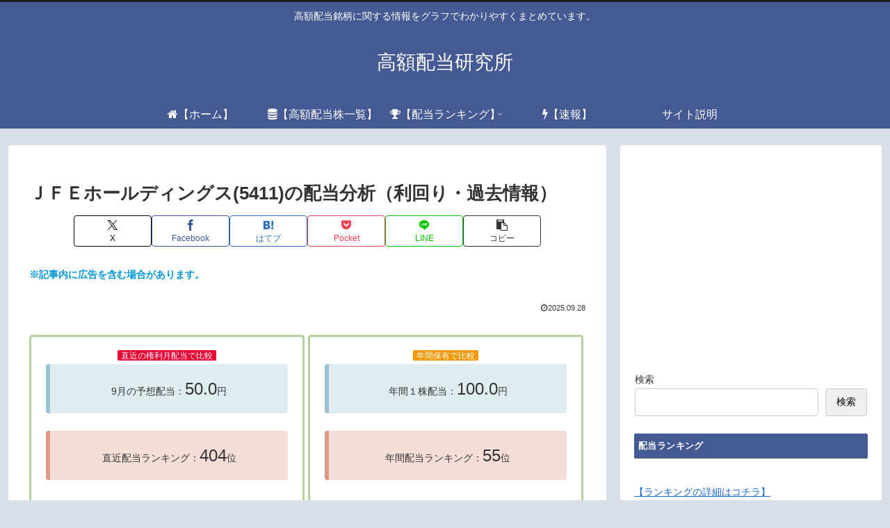

--- FILE ---
content_type: text/html; charset=UTF-8
request_url: https://tk-stock.com/dividend5411/
body_size: 59132
content:
<!doctype html>
<html lang="ja">

<head>
<meta charset="utf-8">
<meta name="viewport" content="width=device-width, initial-scale=1.0, viewport-fit=cover">
<meta name="referrer" content="no-referrer-when-downgrade">
<meta name="format-detection" content="telephone=no">


  


  
  

  <!-- Other Analytics -->
<!-- Google tag (gtag.js) -->
<script async src="https://www.googletagmanager.com/gtag/js?id=G-NNEEJGE33Y"></script>
<script>
  window.dataLayer = window.dataLayer || [];
  function gtag(){dataLayer.push(arguments);}
  gtag('js', new Date());

  gtag('config', 'G-NNEEJGE33Y');
</script>
<!-- /Other Analytics -->
<!-- Google Search Console -->
<meta name="google-site-verification" content="HopaAavx71h-BjBCqV7xM22RyBZXLYhbhqO16VQj5yQ" />
<!-- /Google Search Console -->
<!-- preconnect dns-prefetch -->
<link rel="preconnect dns-prefetch" href="//www.googletagmanager.com">
<link rel="preconnect dns-prefetch" href="//www.google-analytics.com">
<link rel="preconnect dns-prefetch" href="//ajax.googleapis.com">
<link rel="preconnect dns-prefetch" href="//cdnjs.cloudflare.com">
<link rel="preconnect dns-prefetch" href="//pagead2.googlesyndication.com">
<link rel="preconnect dns-prefetch" href="//googleads.g.doubleclick.net">
<link rel="preconnect dns-prefetch" href="//tpc.googlesyndication.com">
<link rel="preconnect dns-prefetch" href="//ad.doubleclick.net">
<link rel="preconnect dns-prefetch" href="//www.gstatic.com">
<link rel="preconnect dns-prefetch" href="//cse.google.com">
<link rel="preconnect dns-prefetch" href="//fonts.gstatic.com">
<link rel="preconnect dns-prefetch" href="//fonts.googleapis.com">
<link rel="preconnect dns-prefetch" href="//cms.quantserve.com">
<link rel="preconnect dns-prefetch" href="//secure.gravatar.com">
<link rel="preconnect dns-prefetch" href="//cdn.syndication.twimg.com">
<link rel="preconnect dns-prefetch" href="//cdn.jsdelivr.net">
<link rel="preconnect dns-prefetch" href="//images-fe.ssl-images-amazon.com">
<link rel="preconnect dns-prefetch" href="//completion.amazon.com">
<link rel="preconnect dns-prefetch" href="//m.media-amazon.com">
<link rel="preconnect dns-prefetch" href="//i.moshimo.com">
<link rel="preconnect dns-prefetch" href="//aml.valuecommerce.com">
<link rel="preconnect dns-prefetch" href="//dalc.valuecommerce.com">
<link rel="preconnect dns-prefetch" href="//dalb.valuecommerce.com">

<!-- Preload -->
<link rel="preload" as="font" type="font/woff" href="https://tk-stock.com/wp-content/themes/cocoon-master/webfonts/icomoon/fonts/icomoon.woff?v=2.7.0.2" crossorigin>
<link rel="preload" as="font" type="font/woff2" href="https://tk-stock.com/wp-content/themes/cocoon-master/webfonts/fontawesome/fonts/fontawesome-webfont.woff2?v=4.7.0" crossorigin>
<title>ＪＦＥホールディングス(5411)の配当分析（利回り・過去情報） | 高額配当研究所</title>
<meta name='robots' content='max-image-preview:large' />

<!-- OGP -->
<meta property="og:type" content="article">
<meta property="og:description" content="ＪＦＥホールディングス(5411)の配当、株価、出来高データ一覧です。日々の配当利回り、年間配当比較、株価や出来高との関連、高額配当目的の買い時チャンスなど、表とグラフでわかりやすく掲載、配当利回りランキングも参考に！">
<meta property="og:title" content="ＪＦＥホールディングス(5411)の配当分析（利回り・過去情報）">
<meta property="og:url" content="https://tk-stock.com/dividend5411/">
<meta property="og:image" content="https://tk-stock.com/wp-content/themes/cocoon-master/screenshot.jpg">
<meta property="og:site_name" content="高額配当研究所">
<meta property="og:locale" content="ja_JP">
<meta property="article:published_time" content="2023-04-14T21:46:28+09:00" />
<meta property="article:modified_time" content="2025-09-28T03:39:59+09:00" />
<meta property="article:section" content="配当株">
<!-- /OGP -->

<!-- Twitter Card -->
<meta name="twitter:card" content="summary_large_image">
<meta property="twitter:description" content="ＪＦＥホールディングス(5411)の配当、株価、出来高データ一覧です。日々の配当利回り、年間配当比較、株価や出来高との関連、高額配当目的の買い時チャンスなど、表とグラフでわかりやすく掲載、配当利回りランキングも参考に！">
<meta property="twitter:title" content="ＪＦＥホールディングス(5411)の配当分析（利回り・過去情報）">
<meta property="twitter:url" content="https://tk-stock.com/dividend5411/">
<meta name="twitter:image" content="https://tk-stock.com/wp-content/themes/cocoon-master/screenshot.jpg">
<meta name="twitter:domain" content="tk-stock.com">
<!-- /Twitter Card -->
<link rel='dns-prefetch' href='//ajax.googleapis.com' />
<link rel='dns-prefetch' href='//cdnjs.cloudflare.com' />
<link rel='dns-prefetch' href='//cdn.jsdelivr.net' />
<link rel="alternate" type="application/rss+xml" title="高額配当研究所 &raquo; フィード" href="https://tk-stock.com/feed/" />
<link rel="alternate" type="application/rss+xml" title="高額配当研究所 &raquo; コメントフィード" href="https://tk-stock.com/comments/feed/" />
<link rel="alternate" type="application/rss+xml" title="高額配当研究所 &raquo; ＪＦＥホールディングス(5411)の配当分析（利回り・過去情報） のコメントのフィード" href="https://tk-stock.com/dividend5411/feed/" />
<style id='wp-block-library-inline-css'>
:root{--wp-block-synced-color:#7a00df;--wp-block-synced-color--rgb:122,0,223;--wp-bound-block-color:var(--wp-block-synced-color);--wp-editor-canvas-background:#ddd;--wp-admin-theme-color:#007cba;--wp-admin-theme-color--rgb:0,124,186;--wp-admin-theme-color-darker-10:#006ba1;--wp-admin-theme-color-darker-10--rgb:0,107,160.5;--wp-admin-theme-color-darker-20:#005a87;--wp-admin-theme-color-darker-20--rgb:0,90,135;--wp-admin-border-width-focus:2px}@media (min-resolution:192dpi){:root{--wp-admin-border-width-focus:1.5px}}.wp-element-button{cursor:pointer}:root .has-very-light-gray-background-color{background-color:#eee}:root .has-very-dark-gray-background-color{background-color:#313131}:root .has-very-light-gray-color{color:#eee}:root .has-very-dark-gray-color{color:#313131}:root .has-vivid-green-cyan-to-vivid-cyan-blue-gradient-background{background:linear-gradient(135deg,#00d084,#0693e3)}:root .has-purple-crush-gradient-background{background:linear-gradient(135deg,#34e2e4,#4721fb 50%,#ab1dfe)}:root .has-hazy-dawn-gradient-background{background:linear-gradient(135deg,#faaca8,#dad0ec)}:root .has-subdued-olive-gradient-background{background:linear-gradient(135deg,#fafae1,#67a671)}:root .has-atomic-cream-gradient-background{background:linear-gradient(135deg,#fdd79a,#004a59)}:root .has-nightshade-gradient-background{background:linear-gradient(135deg,#330968,#31cdcf)}:root .has-midnight-gradient-background{background:linear-gradient(135deg,#020381,#2874fc)}:root{--wp--preset--font-size--normal:16px;--wp--preset--font-size--huge:42px}.has-regular-font-size{font-size:1em}.has-larger-font-size{font-size:2.625em}.has-normal-font-size{font-size:var(--wp--preset--font-size--normal)}.has-huge-font-size{font-size:var(--wp--preset--font-size--huge)}.has-text-align-center{text-align:center}.has-text-align-left{text-align:left}.has-text-align-right{text-align:right}.has-fit-text{white-space:nowrap!important}#end-resizable-editor-section{display:none}.aligncenter{clear:both}.items-justified-left{justify-content:flex-start}.items-justified-center{justify-content:center}.items-justified-right{justify-content:flex-end}.items-justified-space-between{justify-content:space-between}.screen-reader-text{border:0;clip-path:inset(50%);height:1px;margin:-1px;overflow:hidden;padding:0;position:absolute;width:1px;word-wrap:normal!important}.screen-reader-text:focus{background-color:#ddd;clip-path:none;color:#444;display:block;font-size:1em;height:auto;left:5px;line-height:normal;padding:15px 23px 14px;text-decoration:none;top:5px;width:auto;z-index:100000}html :where(.has-border-color){border-style:solid}html :where([style*=border-top-color]){border-top-style:solid}html :where([style*=border-right-color]){border-right-style:solid}html :where([style*=border-bottom-color]){border-bottom-style:solid}html :where([style*=border-left-color]){border-left-style:solid}html :where([style*=border-width]){border-style:solid}html :where([style*=border-top-width]){border-top-style:solid}html :where([style*=border-right-width]){border-right-style:solid}html :where([style*=border-bottom-width]){border-bottom-style:solid}html :where([style*=border-left-width]){border-left-style:solid}html :where(img[class*=wp-image-]){height:auto;max-width:100%}:where(figure){margin:0 0 1em}html :where(.is-position-sticky){--wp-admin--admin-bar--position-offset:var(--wp-admin--admin-bar--height,0px)}@media screen and (max-width:600px){html :where(.is-position-sticky){--wp-admin--admin-bar--position-offset:0px}}

/*# sourceURL=wp-block-library-inline-css */
</style><style id='wp-block-search-inline-css' type='text/css'>
.wp-block-search__button{margin-left:10px;word-break:normal}.wp-block-search__button.has-icon{line-height:0}.wp-block-search__button svg{height:1.25em;min-height:24px;min-width:24px;width:1.25em;fill:currentColor;vertical-align:text-bottom}:where(.wp-block-search__button){border:1px solid #ccc;padding:6px 10px}.wp-block-search__inside-wrapper{display:flex;flex:auto;flex-wrap:nowrap;max-width:100%}.wp-block-search__label{width:100%}.wp-block-search.wp-block-search__button-only .wp-block-search__button{box-sizing:border-box;display:flex;flex-shrink:0;justify-content:center;margin-left:0;max-width:100%}.wp-block-search.wp-block-search__button-only .wp-block-search__inside-wrapper{min-width:0!important;transition-property:width}.wp-block-search.wp-block-search__button-only .wp-block-search__input{flex-basis:100%;transition-duration:.3s}.wp-block-search.wp-block-search__button-only.wp-block-search__searchfield-hidden,.wp-block-search.wp-block-search__button-only.wp-block-search__searchfield-hidden .wp-block-search__inside-wrapper{overflow:hidden}.wp-block-search.wp-block-search__button-only.wp-block-search__searchfield-hidden .wp-block-search__input{border-left-width:0!important;border-right-width:0!important;flex-basis:0;flex-grow:0;margin:0;min-width:0!important;padding-left:0!important;padding-right:0!important;width:0!important}:where(.wp-block-search__input){appearance:none;border:1px solid #949494;flex-grow:1;font-family:inherit;font-size:inherit;font-style:inherit;font-weight:inherit;letter-spacing:inherit;line-height:inherit;margin-left:0;margin-right:0;min-width:3rem;padding:8px;text-decoration:unset!important;text-transform:inherit}:where(.wp-block-search__button-inside .wp-block-search__inside-wrapper){background-color:#fff;border:1px solid #949494;box-sizing:border-box;padding:4px}:where(.wp-block-search__button-inside .wp-block-search__inside-wrapper) .wp-block-search__input{border:none;border-radius:0;padding:0 4px}:where(.wp-block-search__button-inside .wp-block-search__inside-wrapper) .wp-block-search__input:focus{outline:none}:where(.wp-block-search__button-inside .wp-block-search__inside-wrapper) :where(.wp-block-search__button){padding:4px 8px}.wp-block-search.aligncenter .wp-block-search__inside-wrapper{margin:auto}.wp-block[data-align=right] .wp-block-search.wp-block-search__button-only .wp-block-search__inside-wrapper{float:right}
/*# sourceURL=https://tk-stock.com/wp-includes/blocks/search/style.min.css */
</style>
<style id='global-styles-inline-css' type='text/css'>
:root{--wp--preset--aspect-ratio--square: 1;--wp--preset--aspect-ratio--4-3: 4/3;--wp--preset--aspect-ratio--3-4: 3/4;--wp--preset--aspect-ratio--3-2: 3/2;--wp--preset--aspect-ratio--2-3: 2/3;--wp--preset--aspect-ratio--16-9: 16/9;--wp--preset--aspect-ratio--9-16: 9/16;--wp--preset--color--black: #000000;--wp--preset--color--cyan-bluish-gray: #abb8c3;--wp--preset--color--white: #ffffff;--wp--preset--color--pale-pink: #f78da7;--wp--preset--color--vivid-red: #cf2e2e;--wp--preset--color--luminous-vivid-orange: #ff6900;--wp--preset--color--luminous-vivid-amber: #fcb900;--wp--preset--color--light-green-cyan: #7bdcb5;--wp--preset--color--vivid-green-cyan: #00d084;--wp--preset--color--pale-cyan-blue: #8ed1fc;--wp--preset--color--vivid-cyan-blue: #0693e3;--wp--preset--color--vivid-purple: #9b51e0;--wp--preset--color--key-color: #455a93;--wp--preset--color--red: #e60033;--wp--preset--color--pink: #e95295;--wp--preset--color--purple: #884898;--wp--preset--color--deep: #55295b;--wp--preset--color--indigo: #1e50a2;--wp--preset--color--blue: #0095d9;--wp--preset--color--light-blue: #2ca9e1;--wp--preset--color--cyan: #00a3af;--wp--preset--color--teal: #007b43;--wp--preset--color--green: #3eb370;--wp--preset--color--light-green: #8bc34a;--wp--preset--color--lime: #c3d825;--wp--preset--color--yellow: #ffd900;--wp--preset--color--amber: #ffc107;--wp--preset--color--orange: #f39800;--wp--preset--color--deep-orange: #ea5506;--wp--preset--color--brown: #954e2a;--wp--preset--color--light-grey: #dddddd;--wp--preset--color--grey: #949495;--wp--preset--color--dark-grey: #666666;--wp--preset--color--cocoon-black: #333333;--wp--preset--color--cocoon-white: #ffffff;--wp--preset--color--watery-blue: #f3fafe;--wp--preset--color--watery-yellow: #fff7cc;--wp--preset--color--watery-red: #fdf2f2;--wp--preset--color--watery-green: #ebf8f4;--wp--preset--color--ex-a: #fef4f4;--wp--preset--color--ex-b: #f8f4e6;--wp--preset--color--ex-c: #eaf4fc;--wp--preset--color--ex-d: #eaedf7;--wp--preset--color--ex-e: #e8ecef;--wp--preset--color--ex-f: #f8fbf8;--wp--preset--gradient--vivid-cyan-blue-to-vivid-purple: linear-gradient(135deg,rgb(6,147,227) 0%,rgb(155,81,224) 100%);--wp--preset--gradient--light-green-cyan-to-vivid-green-cyan: linear-gradient(135deg,rgb(122,220,180) 0%,rgb(0,208,130) 100%);--wp--preset--gradient--luminous-vivid-amber-to-luminous-vivid-orange: linear-gradient(135deg,rgb(252,185,0) 0%,rgb(255,105,0) 100%);--wp--preset--gradient--luminous-vivid-orange-to-vivid-red: linear-gradient(135deg,rgb(255,105,0) 0%,rgb(207,46,46) 100%);--wp--preset--gradient--very-light-gray-to-cyan-bluish-gray: linear-gradient(135deg,rgb(238,238,238) 0%,rgb(169,184,195) 100%);--wp--preset--gradient--cool-to-warm-spectrum: linear-gradient(135deg,rgb(74,234,220) 0%,rgb(151,120,209) 20%,rgb(207,42,186) 40%,rgb(238,44,130) 60%,rgb(251,105,98) 80%,rgb(254,248,76) 100%);--wp--preset--gradient--blush-light-purple: linear-gradient(135deg,rgb(255,206,236) 0%,rgb(152,150,240) 100%);--wp--preset--gradient--blush-bordeaux: linear-gradient(135deg,rgb(254,205,165) 0%,rgb(254,45,45) 50%,rgb(107,0,62) 100%);--wp--preset--gradient--luminous-dusk: linear-gradient(135deg,rgb(255,203,112) 0%,rgb(199,81,192) 50%,rgb(65,88,208) 100%);--wp--preset--gradient--pale-ocean: linear-gradient(135deg,rgb(255,245,203) 0%,rgb(182,227,212) 50%,rgb(51,167,181) 100%);--wp--preset--gradient--electric-grass: linear-gradient(135deg,rgb(202,248,128) 0%,rgb(113,206,126) 100%);--wp--preset--gradient--midnight: linear-gradient(135deg,rgb(2,3,129) 0%,rgb(40,116,252) 100%);--wp--preset--font-size--small: 13px;--wp--preset--font-size--medium: 20px;--wp--preset--font-size--large: 36px;--wp--preset--font-size--x-large: 42px;--wp--preset--spacing--20: 0.44rem;--wp--preset--spacing--30: 0.67rem;--wp--preset--spacing--40: 1rem;--wp--preset--spacing--50: 1.5rem;--wp--preset--spacing--60: 2.25rem;--wp--preset--spacing--70: 3.38rem;--wp--preset--spacing--80: 5.06rem;--wp--preset--shadow--natural: 6px 6px 9px rgba(0, 0, 0, 0.2);--wp--preset--shadow--deep: 12px 12px 50px rgba(0, 0, 0, 0.4);--wp--preset--shadow--sharp: 6px 6px 0px rgba(0, 0, 0, 0.2);--wp--preset--shadow--outlined: 6px 6px 0px -3px rgb(255, 255, 255), 6px 6px rgb(0, 0, 0);--wp--preset--shadow--crisp: 6px 6px 0px rgb(0, 0, 0);}:root { --wp--style--global--content-size: 840px;--wp--style--global--wide-size: 1200px; }:where(body) { margin: 0; }.wp-site-blocks > .alignleft { float: left; margin-right: 2em; }.wp-site-blocks > .alignright { float: right; margin-left: 2em; }.wp-site-blocks > .aligncenter { justify-content: center; margin-left: auto; margin-right: auto; }:where(.wp-site-blocks) > * { margin-block-start: 24px; margin-block-end: 0; }:where(.wp-site-blocks) > :first-child { margin-block-start: 0; }:where(.wp-site-blocks) > :last-child { margin-block-end: 0; }:root { --wp--style--block-gap: 24px; }:root :where(.is-layout-flow) > :first-child{margin-block-start: 0;}:root :where(.is-layout-flow) > :last-child{margin-block-end: 0;}:root :where(.is-layout-flow) > *{margin-block-start: 24px;margin-block-end: 0;}:root :where(.is-layout-constrained) > :first-child{margin-block-start: 0;}:root :where(.is-layout-constrained) > :last-child{margin-block-end: 0;}:root :where(.is-layout-constrained) > *{margin-block-start: 24px;margin-block-end: 0;}:root :where(.is-layout-flex){gap: 24px;}:root :where(.is-layout-grid){gap: 24px;}.is-layout-flow > .alignleft{float: left;margin-inline-start: 0;margin-inline-end: 2em;}.is-layout-flow > .alignright{float: right;margin-inline-start: 2em;margin-inline-end: 0;}.is-layout-flow > .aligncenter{margin-left: auto !important;margin-right: auto !important;}.is-layout-constrained > .alignleft{float: left;margin-inline-start: 0;margin-inline-end: 2em;}.is-layout-constrained > .alignright{float: right;margin-inline-start: 2em;margin-inline-end: 0;}.is-layout-constrained > .aligncenter{margin-left: auto !important;margin-right: auto !important;}.is-layout-constrained > :where(:not(.alignleft):not(.alignright):not(.alignfull)){max-width: var(--wp--style--global--content-size);margin-left: auto !important;margin-right: auto !important;}.is-layout-constrained > .alignwide{max-width: var(--wp--style--global--wide-size);}body .is-layout-flex{display: flex;}.is-layout-flex{flex-wrap: wrap;align-items: center;}.is-layout-flex > :is(*, div){margin: 0;}body .is-layout-grid{display: grid;}.is-layout-grid > :is(*, div){margin: 0;}body{padding-top: 0px;padding-right: 0px;padding-bottom: 0px;padding-left: 0px;}a:where(:not(.wp-element-button)){text-decoration: underline;}:root :where(.wp-element-button, .wp-block-button__link){background-color: #32373c;border-width: 0;color: #fff;font-family: inherit;font-size: inherit;font-style: inherit;font-weight: inherit;letter-spacing: inherit;line-height: inherit;padding-top: calc(0.667em + 2px);padding-right: calc(1.333em + 2px);padding-bottom: calc(0.667em + 2px);padding-left: calc(1.333em + 2px);text-decoration: none;text-transform: inherit;}.has-black-color{color: var(--wp--preset--color--black) !important;}.has-cyan-bluish-gray-color{color: var(--wp--preset--color--cyan-bluish-gray) !important;}.has-white-color{color: var(--wp--preset--color--white) !important;}.has-pale-pink-color{color: var(--wp--preset--color--pale-pink) !important;}.has-vivid-red-color{color: var(--wp--preset--color--vivid-red) !important;}.has-luminous-vivid-orange-color{color: var(--wp--preset--color--luminous-vivid-orange) !important;}.has-luminous-vivid-amber-color{color: var(--wp--preset--color--luminous-vivid-amber) !important;}.has-light-green-cyan-color{color: var(--wp--preset--color--light-green-cyan) !important;}.has-vivid-green-cyan-color{color: var(--wp--preset--color--vivid-green-cyan) !important;}.has-pale-cyan-blue-color{color: var(--wp--preset--color--pale-cyan-blue) !important;}.has-vivid-cyan-blue-color{color: var(--wp--preset--color--vivid-cyan-blue) !important;}.has-vivid-purple-color{color: var(--wp--preset--color--vivid-purple) !important;}.has-key-color-color{color: var(--wp--preset--color--key-color) !important;}.has-red-color{color: var(--wp--preset--color--red) !important;}.has-pink-color{color: var(--wp--preset--color--pink) !important;}.has-purple-color{color: var(--wp--preset--color--purple) !important;}.has-deep-color{color: var(--wp--preset--color--deep) !important;}.has-indigo-color{color: var(--wp--preset--color--indigo) !important;}.has-blue-color{color: var(--wp--preset--color--blue) !important;}.has-light-blue-color{color: var(--wp--preset--color--light-blue) !important;}.has-cyan-color{color: var(--wp--preset--color--cyan) !important;}.has-teal-color{color: var(--wp--preset--color--teal) !important;}.has-green-color{color: var(--wp--preset--color--green) !important;}.has-light-green-color{color: var(--wp--preset--color--light-green) !important;}.has-lime-color{color: var(--wp--preset--color--lime) !important;}.has-yellow-color{color: var(--wp--preset--color--yellow) !important;}.has-amber-color{color: var(--wp--preset--color--amber) !important;}.has-orange-color{color: var(--wp--preset--color--orange) !important;}.has-deep-orange-color{color: var(--wp--preset--color--deep-orange) !important;}.has-brown-color{color: var(--wp--preset--color--brown) !important;}.has-light-grey-color{color: var(--wp--preset--color--light-grey) !important;}.has-grey-color{color: var(--wp--preset--color--grey) !important;}.has-dark-grey-color{color: var(--wp--preset--color--dark-grey) !important;}.has-cocoon-black-color{color: var(--wp--preset--color--cocoon-black) !important;}.has-cocoon-white-color{color: var(--wp--preset--color--cocoon-white) !important;}.has-watery-blue-color{color: var(--wp--preset--color--watery-blue) !important;}.has-watery-yellow-color{color: var(--wp--preset--color--watery-yellow) !important;}.has-watery-red-color{color: var(--wp--preset--color--watery-red) !important;}.has-watery-green-color{color: var(--wp--preset--color--watery-green) !important;}.has-ex-a-color{color: var(--wp--preset--color--ex-a) !important;}.has-ex-b-color{color: var(--wp--preset--color--ex-b) !important;}.has-ex-c-color{color: var(--wp--preset--color--ex-c) !important;}.has-ex-d-color{color: var(--wp--preset--color--ex-d) !important;}.has-ex-e-color{color: var(--wp--preset--color--ex-e) !important;}.has-ex-f-color{color: var(--wp--preset--color--ex-f) !important;}.has-black-background-color{background-color: var(--wp--preset--color--black) !important;}.has-cyan-bluish-gray-background-color{background-color: var(--wp--preset--color--cyan-bluish-gray) !important;}.has-white-background-color{background-color: var(--wp--preset--color--white) !important;}.has-pale-pink-background-color{background-color: var(--wp--preset--color--pale-pink) !important;}.has-vivid-red-background-color{background-color: var(--wp--preset--color--vivid-red) !important;}.has-luminous-vivid-orange-background-color{background-color: var(--wp--preset--color--luminous-vivid-orange) !important;}.has-luminous-vivid-amber-background-color{background-color: var(--wp--preset--color--luminous-vivid-amber) !important;}.has-light-green-cyan-background-color{background-color: var(--wp--preset--color--light-green-cyan) !important;}.has-vivid-green-cyan-background-color{background-color: var(--wp--preset--color--vivid-green-cyan) !important;}.has-pale-cyan-blue-background-color{background-color: var(--wp--preset--color--pale-cyan-blue) !important;}.has-vivid-cyan-blue-background-color{background-color: var(--wp--preset--color--vivid-cyan-blue) !important;}.has-vivid-purple-background-color{background-color: var(--wp--preset--color--vivid-purple) !important;}.has-key-color-background-color{background-color: var(--wp--preset--color--key-color) !important;}.has-red-background-color{background-color: var(--wp--preset--color--red) !important;}.has-pink-background-color{background-color: var(--wp--preset--color--pink) !important;}.has-purple-background-color{background-color: var(--wp--preset--color--purple) !important;}.has-deep-background-color{background-color: var(--wp--preset--color--deep) !important;}.has-indigo-background-color{background-color: var(--wp--preset--color--indigo) !important;}.has-blue-background-color{background-color: var(--wp--preset--color--blue) !important;}.has-light-blue-background-color{background-color: var(--wp--preset--color--light-blue) !important;}.has-cyan-background-color{background-color: var(--wp--preset--color--cyan) !important;}.has-teal-background-color{background-color: var(--wp--preset--color--teal) !important;}.has-green-background-color{background-color: var(--wp--preset--color--green) !important;}.has-light-green-background-color{background-color: var(--wp--preset--color--light-green) !important;}.has-lime-background-color{background-color: var(--wp--preset--color--lime) !important;}.has-yellow-background-color{background-color: var(--wp--preset--color--yellow) !important;}.has-amber-background-color{background-color: var(--wp--preset--color--amber) !important;}.has-orange-background-color{background-color: var(--wp--preset--color--orange) !important;}.has-deep-orange-background-color{background-color: var(--wp--preset--color--deep-orange) !important;}.has-brown-background-color{background-color: var(--wp--preset--color--brown) !important;}.has-light-grey-background-color{background-color: var(--wp--preset--color--light-grey) !important;}.has-grey-background-color{background-color: var(--wp--preset--color--grey) !important;}.has-dark-grey-background-color{background-color: var(--wp--preset--color--dark-grey) !important;}.has-cocoon-black-background-color{background-color: var(--wp--preset--color--cocoon-black) !important;}.has-cocoon-white-background-color{background-color: var(--wp--preset--color--cocoon-white) !important;}.has-watery-blue-background-color{background-color: var(--wp--preset--color--watery-blue) !important;}.has-watery-yellow-background-color{background-color: var(--wp--preset--color--watery-yellow) !important;}.has-watery-red-background-color{background-color: var(--wp--preset--color--watery-red) !important;}.has-watery-green-background-color{background-color: var(--wp--preset--color--watery-green) !important;}.has-ex-a-background-color{background-color: var(--wp--preset--color--ex-a) !important;}.has-ex-b-background-color{background-color: var(--wp--preset--color--ex-b) !important;}.has-ex-c-background-color{background-color: var(--wp--preset--color--ex-c) !important;}.has-ex-d-background-color{background-color: var(--wp--preset--color--ex-d) !important;}.has-ex-e-background-color{background-color: var(--wp--preset--color--ex-e) !important;}.has-ex-f-background-color{background-color: var(--wp--preset--color--ex-f) !important;}.has-black-border-color{border-color: var(--wp--preset--color--black) !important;}.has-cyan-bluish-gray-border-color{border-color: var(--wp--preset--color--cyan-bluish-gray) !important;}.has-white-border-color{border-color: var(--wp--preset--color--white) !important;}.has-pale-pink-border-color{border-color: var(--wp--preset--color--pale-pink) !important;}.has-vivid-red-border-color{border-color: var(--wp--preset--color--vivid-red) !important;}.has-luminous-vivid-orange-border-color{border-color: var(--wp--preset--color--luminous-vivid-orange) !important;}.has-luminous-vivid-amber-border-color{border-color: var(--wp--preset--color--luminous-vivid-amber) !important;}.has-light-green-cyan-border-color{border-color: var(--wp--preset--color--light-green-cyan) !important;}.has-vivid-green-cyan-border-color{border-color: var(--wp--preset--color--vivid-green-cyan) !important;}.has-pale-cyan-blue-border-color{border-color: var(--wp--preset--color--pale-cyan-blue) !important;}.has-vivid-cyan-blue-border-color{border-color: var(--wp--preset--color--vivid-cyan-blue) !important;}.has-vivid-purple-border-color{border-color: var(--wp--preset--color--vivid-purple) !important;}.has-key-color-border-color{border-color: var(--wp--preset--color--key-color) !important;}.has-red-border-color{border-color: var(--wp--preset--color--red) !important;}.has-pink-border-color{border-color: var(--wp--preset--color--pink) !important;}.has-purple-border-color{border-color: var(--wp--preset--color--purple) !important;}.has-deep-border-color{border-color: var(--wp--preset--color--deep) !important;}.has-indigo-border-color{border-color: var(--wp--preset--color--indigo) !important;}.has-blue-border-color{border-color: var(--wp--preset--color--blue) !important;}.has-light-blue-border-color{border-color: var(--wp--preset--color--light-blue) !important;}.has-cyan-border-color{border-color: var(--wp--preset--color--cyan) !important;}.has-teal-border-color{border-color: var(--wp--preset--color--teal) !important;}.has-green-border-color{border-color: var(--wp--preset--color--green) !important;}.has-light-green-border-color{border-color: var(--wp--preset--color--light-green) !important;}.has-lime-border-color{border-color: var(--wp--preset--color--lime) !important;}.has-yellow-border-color{border-color: var(--wp--preset--color--yellow) !important;}.has-amber-border-color{border-color: var(--wp--preset--color--amber) !important;}.has-orange-border-color{border-color: var(--wp--preset--color--orange) !important;}.has-deep-orange-border-color{border-color: var(--wp--preset--color--deep-orange) !important;}.has-brown-border-color{border-color: var(--wp--preset--color--brown) !important;}.has-light-grey-border-color{border-color: var(--wp--preset--color--light-grey) !important;}.has-grey-border-color{border-color: var(--wp--preset--color--grey) !important;}.has-dark-grey-border-color{border-color: var(--wp--preset--color--dark-grey) !important;}.has-cocoon-black-border-color{border-color: var(--wp--preset--color--cocoon-black) !important;}.has-cocoon-white-border-color{border-color: var(--wp--preset--color--cocoon-white) !important;}.has-watery-blue-border-color{border-color: var(--wp--preset--color--watery-blue) !important;}.has-watery-yellow-border-color{border-color: var(--wp--preset--color--watery-yellow) !important;}.has-watery-red-border-color{border-color: var(--wp--preset--color--watery-red) !important;}.has-watery-green-border-color{border-color: var(--wp--preset--color--watery-green) !important;}.has-ex-a-border-color{border-color: var(--wp--preset--color--ex-a) !important;}.has-ex-b-border-color{border-color: var(--wp--preset--color--ex-b) !important;}.has-ex-c-border-color{border-color: var(--wp--preset--color--ex-c) !important;}.has-ex-d-border-color{border-color: var(--wp--preset--color--ex-d) !important;}.has-ex-e-border-color{border-color: var(--wp--preset--color--ex-e) !important;}.has-ex-f-border-color{border-color: var(--wp--preset--color--ex-f) !important;}.has-vivid-cyan-blue-to-vivid-purple-gradient-background{background: var(--wp--preset--gradient--vivid-cyan-blue-to-vivid-purple) !important;}.has-light-green-cyan-to-vivid-green-cyan-gradient-background{background: var(--wp--preset--gradient--light-green-cyan-to-vivid-green-cyan) !important;}.has-luminous-vivid-amber-to-luminous-vivid-orange-gradient-background{background: var(--wp--preset--gradient--luminous-vivid-amber-to-luminous-vivid-orange) !important;}.has-luminous-vivid-orange-to-vivid-red-gradient-background{background: var(--wp--preset--gradient--luminous-vivid-orange-to-vivid-red) !important;}.has-very-light-gray-to-cyan-bluish-gray-gradient-background{background: var(--wp--preset--gradient--very-light-gray-to-cyan-bluish-gray) !important;}.has-cool-to-warm-spectrum-gradient-background{background: var(--wp--preset--gradient--cool-to-warm-spectrum) !important;}.has-blush-light-purple-gradient-background{background: var(--wp--preset--gradient--blush-light-purple) !important;}.has-blush-bordeaux-gradient-background{background: var(--wp--preset--gradient--blush-bordeaux) !important;}.has-luminous-dusk-gradient-background{background: var(--wp--preset--gradient--luminous-dusk) !important;}.has-pale-ocean-gradient-background{background: var(--wp--preset--gradient--pale-ocean) !important;}.has-electric-grass-gradient-background{background: var(--wp--preset--gradient--electric-grass) !important;}.has-midnight-gradient-background{background: var(--wp--preset--gradient--midnight) !important;}.has-small-font-size{font-size: var(--wp--preset--font-size--small) !important;}.has-medium-font-size{font-size: var(--wp--preset--font-size--medium) !important;}.has-large-font-size{font-size: var(--wp--preset--font-size--large) !important;}.has-x-large-font-size{font-size: var(--wp--preset--font-size--x-large) !important;}
/*# sourceURL=global-styles-inline-css */
</style>

<link rel='stylesheet' id='cocoon-style-css' href='https://tk-stock.com/wp-content/themes/cocoon-master/style.css?ver=6.9&#038;fver=20250425122603' media='all' />
<link rel='stylesheet' id='cocoon-keyframes-css' href='https://tk-stock.com/wp-content/themes/cocoon-master/keyframes.css?ver=6.9&#038;fver=20250425122603' media='all' />
<link rel='stylesheet' id='font-awesome-style-css' href='https://tk-stock.com/wp-content/themes/cocoon-master/webfonts/fontawesome/css/font-awesome.min.css?ver=6.9&#038;fver=20250425122603' media='all' />
<link rel='stylesheet' id='icomoon-style-css' href='https://tk-stock.com/wp-content/themes/cocoon-master/webfonts/icomoon/style.css?v=2.7.0.2&#038;ver=6.9&#038;fver=20250425122604' media='all' />
<link rel='stylesheet' id='scrollhint-style-css' href='https://tk-stock.com/wp-content/themes/cocoon-master/plugins/scroll-hint-master/css/scroll-hint.css?ver=6.9&#038;fver=20250425122603' media='all' />
<link rel='stylesheet' id='cocoon-skin-style-css' href='https://tk-stock.com/wp-content/themes/cocoon-master/skins/skin-modernblack/style.css?ver=6.9&#038;fver=20250425122603' media='all' />
<style id='cocoon-skin-style-inline-css'>
#header-container,#header-container .navi,#navi .navi-in>.menu-header .sub-menu,.article h2,.sidebar h2,.sidebar h3,.cat-link,.cat-label,.appeal-content .appeal-button,.demo .cat-label,.blogcard-type .blogcard-label,#footer{background-color:#455a93}#navi .navi-in a:hover,#footer a:not(.sns-button):hover{background-color:rgba(255,255,255,.2)}.article h3,.article h4,.article h5,.article h6,.cat-link,.tag-link{border-color:#455a93}blockquote::before,blockquote::after,.pager-post-navi a.a-wrap::before{color:rgba(69,90,147,.5)}blockquote,.key-btn{background-color:rgba(69,90,147,.05);border-color:rgba(69,90,147,.5)}pre,.pager-links span,.scrollable-table table th,table th,.pagination .current{background-color:rgba(69,90,147,.1);border-color:rgba(69,90,147,.5)}table:not(.has-border-color) th,table:not(.has-border-color) td,table:not(.has-border-color) thead,table:not(.has-border-color) tfoot,.page-numbers,.page-numbers.dots,.tagcloud a,.list.ecb-entry-border .entry-card-wrap,.related-entries.recb-entry-border .related-entry-card-wrap,.carousel .a-wrap,.pager-post-navi.post-navi-border a.a-wrap,.article .toc,.a-wrap .blogcard,.author-box,.comment-reply-link,.ranking-item{border-color:rgba(69,90,147,.5)}table tr:nth-of-type(2n+1),.page-numbers.dots,.a-wrap:hover,.pagination a:hover,.pagination-next-link:hover,.widget_recent_entries ul li a:hover,.widget_categories ul li a:hover,.widget_archive ul li a:hover,.widget_pages ul li a:hover,.widget_meta ul li a:hover,.widget_rss ul li a:hover,.widget_nav_menu ul li a:hover,.pager-links a:hover span,.tag-link:hover,.tagcloud a:hover{background-color:rgba(69,90,147,.05)}.header,.header .site-name-text,#navi .navi-in a,#navi .navi-in a:hover,.article h2,.sidebar h2,.sidebar h3,#footer,#footer a:not(.sns-button){color:#fff}body.public-page{background-color:#dadee8}.main{width:860px}.main{padding-left:29px;padding-right:29px}.main{border-width:1px}.sidebar{width:376px}.wrap{width:1256px}@media screen and (max-width:1255px){.wrap{width:auto}.main,.sidebar,.sidebar-left .main,.sidebar-left .sidebar{margin:0 .5%}.main{width:67.4%}.sidebar{padding:1.5%;width:30%}.entry-card-thumb{width:38%}.entry-card-content{margin-left:40%}}body::after{content:url(https://tk-stock.com/wp-content/themes/cocoon-master/lib/analytics/access.php?post_id=1120&post_type=post)!important;visibility:hidden;position:absolute;bottom:0;right:0;width:1px;height:1px;overflow:hidden;display:inline!important}.toc-checkbox{display:none}.toc-content{visibility:hidden;height:0;opacity:.2;transition:all 0.5s ease-out}.toc-checkbox:checked~.toc-content{visibility:visible;padding-top:.6em;height:100%;opacity:1}.toc-title::after{content:'[開く]';margin-left:.5em;cursor:pointer;font-size:.8em}.toc-title:hover::after{text-decoration:underline}.toc-checkbox:checked+.toc-title::after{content:'[閉じる]'}#respond{inset:0;position:absolute;visibility:hidden}.entry-content>*,.demo .entry-content p{line-height:1.8}.entry-content>*,.mce-content-body>*,.article p,.demo .entry-content p,.article dl,.article ul,.article ol,.article blockquote,.article pre,.article table,.article .toc,.body .article,.body .column-wrap,.body .new-entry-cards,.body .popular-entry-cards,.body .navi-entry-cards,.body .box-menus,.body .ranking-item,.body .rss-entry-cards,.body .widget,.body .author-box,.body .blogcard-wrap,.body .login-user-only,.body .information-box,.body .question-box,.body .alert-box,.body .information,.body .question,.body .alert,.body .memo-box,.body .comment-box,.body .common-icon-box,.body .blank-box,.body .button-block,.body .micro-bottom,.body .caption-box,.body .tab-caption-box,.body .label-box,.body .toggle-wrap,.body .wp-block-image,.body .booklink-box,.body .kaerebalink-box,.body .tomarebalink-box,.body .product-item-box,.body .speech-wrap,.body .wp-block-categories,.body .wp-block-archives,.body .wp-block-archives-dropdown,.body .wp-block-calendar,.body .ad-area,.body .wp-block-gallery,.body .wp-block-audio,.body .wp-block-cover,.body .wp-block-file,.body .wp-block-media-text,.body .wp-block-video,.body .wp-block-buttons,.body .wp-block-columns,.body .wp-block-separator,.body .components-placeholder,.body .wp-block-search,.body .wp-block-social-links,.body .timeline-box,.body .blogcard-type,.body .btn-wrap,.body .btn-wrap a,.body .block-box,.body .wp-block-embed,.body .wp-block-group,.body .wp-block-table,.body .scrollable-table,.body .wp-block-separator,.body .wp-block,.body .video-container,.comment-area,.related-entries,.pager-post-navi,.comment-respond{margin-bottom:1.8em}.is-root-container>*{margin-bottom:1.8em!important}.article h2,.article h3,.article h4,.article h5,.article h6{margin-bottom:1.62em}@media screen and (max-width:480px){.body,.menu-content{font-size:12px}}@media screen and (max-width:781px){.wp-block-column{margin-bottom:1.8em}}@media screen and (max-width:834px){.container .column-wrap{gap:1.8em}}.article .micro-top{margin-bottom:.36em}.article .micro-bottom{margin-top:-1.62em}.article .micro-balloon{margin-bottom:.9em}.article .micro-bottom.micro-balloon{margin-top:-1.26em}.blank-box.bb-key-color{border-color:#455a93}.iic-key-color li::before{color:#455a93}.blank-box.bb-tab.bb-key-color::before{background-color:#455a93}.tb-key-color .toggle-button{border:1px solid #455a93;background:#455a93;color:#fff}.tb-key-color .toggle-button::before{color:#ccc}.tb-key-color .toggle-checkbox:checked~.toggle-content{border-color:#455a93}.cb-key-color.caption-box{border-color:#455a93}.cb-key-color .caption-box-label{background-color:#455a93;color:#fff}.tcb-key-color .tab-caption-box-label{background-color:#455a93;color:#fff}.tcb-key-color .tab-caption-box-content{border-color:#455a93}.lb-key-color .label-box-content{border-color:#455a93}.mc-key-color{background-color:#455a93;color:#fff;border:none}.mc-key-color.micro-bottom::after{border-bottom-color:#455a93;border-top-color:transparent}.mc-key-color::before{border-top-color:transparent;border-bottom-color:transparent}.mc-key-color::after{border-top-color:#455a93}.btn-key-color,.btn-wrap.btn-wrap-key-color>a{background-color:#455a93}.has-text-color.has-key-color-color{color:#455a93}.has-background.has-key-color-background-color{background-color:#455a93}.body.article,body#tinymce.wp-editor{background-color:#fff}.body.article,.editor-post-title__block .editor-post-title__input,body#tinymce.wp-editor{color:#333}html .body .has-key-color-background-color{background-color:#455a93}html .body .has-key-color-color{color:#455a93}html .body .has-key-color-border-color{border-color:#455a93}html .body .btn-wrap.has-key-color-background-color>a{background-color:#455a93}html .body .btn-wrap.has-key-color-color>a{color:#455a93}html .body .btn-wrap.has-key-color-border-color>a{border-color:#455a93}html .body .bb-tab.has-key-color-border-color .bb-label{background-color:#455a93}html .body .toggle-wrap.has-key-color-border-color:not(.not-nested-style) .toggle-button{background-color:#455a93}html .body .toggle-wrap.has-key-color-border-color:not(.not-nested-style) .toggle-button,html .body .toggle-wrap.has-key-color-border-color:not(.not-nested-style) .toggle-content{border-color:#455a93}html .body .toggle-wrap.has-key-color-background-color:not(.not-nested-style) .toggle-content{background-color:#455a93}html .body .toggle-wrap.has-key-color-color:not(.not-nested-style) .toggle-content{color:#455a93}html .body .iconlist-box.has-key-color-icon-color li::before{color:#455a93}.micro-text.has-key-color-color{color:#455a93}html .body .micro-balloon.has-key-color-color{color:#455a93}html .body .micro-balloon.has-key-color-background-color{background-color:#455a93;border-color:transparent}html .body .micro-balloon.has-key-color-background-color.micro-bottom::after{border-bottom-color:#455a93;border-top-color:transparent}html .body .micro-balloon.has-key-color-background-color::before{border-top-color:transparent;border-bottom-color:transparent}html .body .micro-balloon.has-key-color-background-color::after{border-top-color:#455a93}html .body .micro-balloon.has-border-color.has-key-color-border-color{border-color:#455a93}html .body .micro-balloon.micro-top.has-key-color-border-color::before{border-top-color:#455a93}html .body .micro-balloon.micro-bottom.has-key-color-border-color::before{border-bottom-color:#455a93}html .body .caption-box.has-key-color-border-color:not(.not-nested-style) .box-label{background-color:#455a93}html .body .tab-caption-box.has-key-color-border-color:not(.not-nested-style) .box-label{background-color:#455a93}html .body .tab-caption-box.has-key-color-border-color:not(.not-nested-style) .box-content{border-color:#455a93}html .body .tab-caption-box.has-key-color-background-color:not(.not-nested-style) .box-content{background-color:#455a93}html .body .tab-caption-box.has-key-color-color:not(.not-nested-style) .box-content{color:#455a93}html .body .label-box.has-key-color-border-color:not(.not-nested-style) .box-content{border-color:#455a93}html .body .label-box.has-key-color-background-color:not(.not-nested-style) .box-content{background-color:#455a93}html .body .label-box.has-key-color-color:not(.not-nested-style) .box-content{color:#455a93}html .body .speech-wrap:not(.not-nested-style) .speech-balloon.has-key-color-background-color{background-color:#455a93}html .body .speech-wrap:not(.not-nested-style) .speech-balloon.has-text-color.has-key-color-color{color:#455a93}html .body .speech-wrap:not(.not-nested-style) .speech-balloon.has-key-color-border-color{border-color:#455a93}html .body .speech-wrap.sbp-l:not(.not-nested-style) .speech-balloon.has-key-color-border-color::before{border-right-color:#455a93}html .body .speech-wrap.sbp-r:not(.not-nested-style) .speech-balloon.has-key-color-border-color::before{border-left-color:#455a93}html .body .speech-wrap.sbp-l:not(.not-nested-style) .speech-balloon.has-key-color-background-color::after{border-right-color:#455a93}html .body .speech-wrap.sbp-r:not(.not-nested-style) .speech-balloon.has-key-color-background-color::after{border-left-color:#455a93}html .body .speech-wrap.sbs-line.sbp-r:not(.not-nested-style) .speech-balloon.has-key-color-background-color{background-color:#455a93}html .body .speech-wrap.sbs-line.sbp-r:not(.not-nested-style) .speech-balloon.has-key-color-border-color{border-color:#455a93}html .body .speech-wrap.sbs-think:not(.not-nested-style) .speech-balloon.has-key-color-border-color::before,html .body .speech-wrap.sbs-think:not(.not-nested-style) .speech-balloon.has-key-color-border-color::after{border-color:#455a93}html .body .speech-wrap.sbs-think:not(.not-nested-style) .speech-balloon.has-key-color-background-color::before,html .body .speech-wrap.sbs-think:not(.not-nested-style) .speech-balloon.has-key-color-background-color::after{background-color:#455a93}html .body .speech-wrap.sbs-think:not(.not-nested-style) .speech-balloon.has-key-color-border-color::before{border-color:#455a93}html .body .timeline-box.has-key-color-point-color:not(.not-nested-style) .timeline-item::before{background-color:#455a93}.has-key-color-border-color.is-style-accordion:not(.not-nested-style) .faq-question{background-color:#455a93}html .body .has-key-color-question-color:not(.not-nested-style) .faq-question-label{color:#455a93}html .body .has-key-color-question-color.has-border-color:not(.not-nested-style) .faq-question-label{color:#455a93}html .body .has-key-color-answer-color:not(.not-nested-style) .faq-answer-label{color:#455a93}html .body .is-style-square.has-key-color-question-color:not(.not-nested-style) .faq-question-label{color:#fff;background-color:#455a93}html .body .is-style-square.has-key-color-answer-color:not(.not-nested-style) .faq-answer-label{color:#fff;background-color:#455a93}html .body .has-red-background-color{background-color:#e60033}html .body .has-red-color{color:#e60033}html .body .has-red-border-color{border-color:#e60033}html .body .btn-wrap.has-red-background-color>a{background-color:#e60033}html .body .btn-wrap.has-red-color>a{color:#e60033}html .body .btn-wrap.has-red-border-color>a{border-color:#e60033}html .body .bb-tab.has-red-border-color .bb-label{background-color:#e60033}html .body .toggle-wrap.has-red-border-color:not(.not-nested-style) .toggle-button{background-color:#e60033}html .body .toggle-wrap.has-red-border-color:not(.not-nested-style) .toggle-button,html .body .toggle-wrap.has-red-border-color:not(.not-nested-style) .toggle-content{border-color:#e60033}html .body .toggle-wrap.has-red-background-color:not(.not-nested-style) .toggle-content{background-color:#e60033}html .body .toggle-wrap.has-red-color:not(.not-nested-style) .toggle-content{color:#e60033}html .body .iconlist-box.has-red-icon-color li::before{color:#e60033}.micro-text.has-red-color{color:#e60033}html .body .micro-balloon.has-red-color{color:#e60033}html .body .micro-balloon.has-red-background-color{background-color:#e60033;border-color:transparent}html .body .micro-balloon.has-red-background-color.micro-bottom::after{border-bottom-color:#e60033;border-top-color:transparent}html .body .micro-balloon.has-red-background-color::before{border-top-color:transparent;border-bottom-color:transparent}html .body .micro-balloon.has-red-background-color::after{border-top-color:#e60033}html .body .micro-balloon.has-border-color.has-red-border-color{border-color:#e60033}html .body .micro-balloon.micro-top.has-red-border-color::before{border-top-color:#e60033}html .body .micro-balloon.micro-bottom.has-red-border-color::before{border-bottom-color:#e60033}html .body .caption-box.has-red-border-color:not(.not-nested-style) .box-label{background-color:#e60033}html .body .tab-caption-box.has-red-border-color:not(.not-nested-style) .box-label{background-color:#e60033}html .body .tab-caption-box.has-red-border-color:not(.not-nested-style) .box-content{border-color:#e60033}html .body .tab-caption-box.has-red-background-color:not(.not-nested-style) .box-content{background-color:#e60033}html .body .tab-caption-box.has-red-color:not(.not-nested-style) .box-content{color:#e60033}html .body .label-box.has-red-border-color:not(.not-nested-style) .box-content{border-color:#e60033}html .body .label-box.has-red-background-color:not(.not-nested-style) .box-content{background-color:#e60033}html .body .label-box.has-red-color:not(.not-nested-style) .box-content{color:#e60033}html .body .speech-wrap:not(.not-nested-style) .speech-balloon.has-red-background-color{background-color:#e60033}html .body .speech-wrap:not(.not-nested-style) .speech-balloon.has-text-color.has-red-color{color:#e60033}html .body .speech-wrap:not(.not-nested-style) .speech-balloon.has-red-border-color{border-color:#e60033}html .body .speech-wrap.sbp-l:not(.not-nested-style) .speech-balloon.has-red-border-color::before{border-right-color:#e60033}html .body .speech-wrap.sbp-r:not(.not-nested-style) .speech-balloon.has-red-border-color::before{border-left-color:#e60033}html .body .speech-wrap.sbp-l:not(.not-nested-style) .speech-balloon.has-red-background-color::after{border-right-color:#e60033}html .body .speech-wrap.sbp-r:not(.not-nested-style) .speech-balloon.has-red-background-color::after{border-left-color:#e60033}html .body .speech-wrap.sbs-line.sbp-r:not(.not-nested-style) .speech-balloon.has-red-background-color{background-color:#e60033}html .body .speech-wrap.sbs-line.sbp-r:not(.not-nested-style) .speech-balloon.has-red-border-color{border-color:#e60033}html .body .speech-wrap.sbs-think:not(.not-nested-style) .speech-balloon.has-red-border-color::before,html .body .speech-wrap.sbs-think:not(.not-nested-style) .speech-balloon.has-red-border-color::after{border-color:#e60033}html .body .speech-wrap.sbs-think:not(.not-nested-style) .speech-balloon.has-red-background-color::before,html .body .speech-wrap.sbs-think:not(.not-nested-style) .speech-balloon.has-red-background-color::after{background-color:#e60033}html .body .speech-wrap.sbs-think:not(.not-nested-style) .speech-balloon.has-red-border-color::before{border-color:#e60033}html .body .timeline-box.has-red-point-color:not(.not-nested-style) .timeline-item::before{background-color:#e60033}.has-red-border-color.is-style-accordion:not(.not-nested-style) .faq-question{background-color:#e60033}html .body .has-red-question-color:not(.not-nested-style) .faq-question-label{color:#e60033}html .body .has-red-question-color.has-border-color:not(.not-nested-style) .faq-question-label{color:#e60033}html .body .has-red-answer-color:not(.not-nested-style) .faq-answer-label{color:#e60033}html .body .is-style-square.has-red-question-color:not(.not-nested-style) .faq-question-label{color:#fff;background-color:#e60033}html .body .is-style-square.has-red-answer-color:not(.not-nested-style) .faq-answer-label{color:#fff;background-color:#e60033}html .body .has-pink-background-color{background-color:#e95295}html .body .has-pink-color{color:#e95295}html .body .has-pink-border-color{border-color:#e95295}html .body .btn-wrap.has-pink-background-color>a{background-color:#e95295}html .body .btn-wrap.has-pink-color>a{color:#e95295}html .body .btn-wrap.has-pink-border-color>a{border-color:#e95295}html .body .bb-tab.has-pink-border-color .bb-label{background-color:#e95295}html .body .toggle-wrap.has-pink-border-color:not(.not-nested-style) .toggle-button{background-color:#e95295}html .body .toggle-wrap.has-pink-border-color:not(.not-nested-style) .toggle-button,html .body .toggle-wrap.has-pink-border-color:not(.not-nested-style) .toggle-content{border-color:#e95295}html .body .toggle-wrap.has-pink-background-color:not(.not-nested-style) .toggle-content{background-color:#e95295}html .body .toggle-wrap.has-pink-color:not(.not-nested-style) .toggle-content{color:#e95295}html .body .iconlist-box.has-pink-icon-color li::before{color:#e95295}.micro-text.has-pink-color{color:#e95295}html .body .micro-balloon.has-pink-color{color:#e95295}html .body .micro-balloon.has-pink-background-color{background-color:#e95295;border-color:transparent}html .body .micro-balloon.has-pink-background-color.micro-bottom::after{border-bottom-color:#e95295;border-top-color:transparent}html .body .micro-balloon.has-pink-background-color::before{border-top-color:transparent;border-bottom-color:transparent}html .body .micro-balloon.has-pink-background-color::after{border-top-color:#e95295}html .body .micro-balloon.has-border-color.has-pink-border-color{border-color:#e95295}html .body .micro-balloon.micro-top.has-pink-border-color::before{border-top-color:#e95295}html .body .micro-balloon.micro-bottom.has-pink-border-color::before{border-bottom-color:#e95295}html .body .caption-box.has-pink-border-color:not(.not-nested-style) .box-label{background-color:#e95295}html .body .tab-caption-box.has-pink-border-color:not(.not-nested-style) .box-label{background-color:#e95295}html .body .tab-caption-box.has-pink-border-color:not(.not-nested-style) .box-content{border-color:#e95295}html .body .tab-caption-box.has-pink-background-color:not(.not-nested-style) .box-content{background-color:#e95295}html .body .tab-caption-box.has-pink-color:not(.not-nested-style) .box-content{color:#e95295}html .body .label-box.has-pink-border-color:not(.not-nested-style) .box-content{border-color:#e95295}html .body .label-box.has-pink-background-color:not(.not-nested-style) .box-content{background-color:#e95295}html .body .label-box.has-pink-color:not(.not-nested-style) .box-content{color:#e95295}html .body .speech-wrap:not(.not-nested-style) .speech-balloon.has-pink-background-color{background-color:#e95295}html .body .speech-wrap:not(.not-nested-style) .speech-balloon.has-text-color.has-pink-color{color:#e95295}html .body .speech-wrap:not(.not-nested-style) .speech-balloon.has-pink-border-color{border-color:#e95295}html .body .speech-wrap.sbp-l:not(.not-nested-style) .speech-balloon.has-pink-border-color::before{border-right-color:#e95295}html .body .speech-wrap.sbp-r:not(.not-nested-style) .speech-balloon.has-pink-border-color::before{border-left-color:#e95295}html .body .speech-wrap.sbp-l:not(.not-nested-style) .speech-balloon.has-pink-background-color::after{border-right-color:#e95295}html .body .speech-wrap.sbp-r:not(.not-nested-style) .speech-balloon.has-pink-background-color::after{border-left-color:#e95295}html .body .speech-wrap.sbs-line.sbp-r:not(.not-nested-style) .speech-balloon.has-pink-background-color{background-color:#e95295}html .body .speech-wrap.sbs-line.sbp-r:not(.not-nested-style) .speech-balloon.has-pink-border-color{border-color:#e95295}html .body .speech-wrap.sbs-think:not(.not-nested-style) .speech-balloon.has-pink-border-color::before,html .body .speech-wrap.sbs-think:not(.not-nested-style) .speech-balloon.has-pink-border-color::after{border-color:#e95295}html .body .speech-wrap.sbs-think:not(.not-nested-style) .speech-balloon.has-pink-background-color::before,html .body .speech-wrap.sbs-think:not(.not-nested-style) .speech-balloon.has-pink-background-color::after{background-color:#e95295}html .body .speech-wrap.sbs-think:not(.not-nested-style) .speech-balloon.has-pink-border-color::before{border-color:#e95295}html .body .timeline-box.has-pink-point-color:not(.not-nested-style) .timeline-item::before{background-color:#e95295}.has-pink-border-color.is-style-accordion:not(.not-nested-style) .faq-question{background-color:#e95295}html .body .has-pink-question-color:not(.not-nested-style) .faq-question-label{color:#e95295}html .body .has-pink-question-color.has-border-color:not(.not-nested-style) .faq-question-label{color:#e95295}html .body .has-pink-answer-color:not(.not-nested-style) .faq-answer-label{color:#e95295}html .body .is-style-square.has-pink-question-color:not(.not-nested-style) .faq-question-label{color:#fff;background-color:#e95295}html .body .is-style-square.has-pink-answer-color:not(.not-nested-style) .faq-answer-label{color:#fff;background-color:#e95295}html .body .has-purple-background-color{background-color:#884898}html .body .has-purple-color{color:#884898}html .body .has-purple-border-color{border-color:#884898}html .body .btn-wrap.has-purple-background-color>a{background-color:#884898}html .body .btn-wrap.has-purple-color>a{color:#884898}html .body .btn-wrap.has-purple-border-color>a{border-color:#884898}html .body .bb-tab.has-purple-border-color .bb-label{background-color:#884898}html .body .toggle-wrap.has-purple-border-color:not(.not-nested-style) .toggle-button{background-color:#884898}html .body .toggle-wrap.has-purple-border-color:not(.not-nested-style) .toggle-button,html .body .toggle-wrap.has-purple-border-color:not(.not-nested-style) .toggle-content{border-color:#884898}html .body .toggle-wrap.has-purple-background-color:not(.not-nested-style) .toggle-content{background-color:#884898}html .body .toggle-wrap.has-purple-color:not(.not-nested-style) .toggle-content{color:#884898}html .body .iconlist-box.has-purple-icon-color li::before{color:#884898}.micro-text.has-purple-color{color:#884898}html .body .micro-balloon.has-purple-color{color:#884898}html .body .micro-balloon.has-purple-background-color{background-color:#884898;border-color:transparent}html .body .micro-balloon.has-purple-background-color.micro-bottom::after{border-bottom-color:#884898;border-top-color:transparent}html .body .micro-balloon.has-purple-background-color::before{border-top-color:transparent;border-bottom-color:transparent}html .body .micro-balloon.has-purple-background-color::after{border-top-color:#884898}html .body .micro-balloon.has-border-color.has-purple-border-color{border-color:#884898}html .body .micro-balloon.micro-top.has-purple-border-color::before{border-top-color:#884898}html .body .micro-balloon.micro-bottom.has-purple-border-color::before{border-bottom-color:#884898}html .body .caption-box.has-purple-border-color:not(.not-nested-style) .box-label{background-color:#884898}html .body .tab-caption-box.has-purple-border-color:not(.not-nested-style) .box-label{background-color:#884898}html .body .tab-caption-box.has-purple-border-color:not(.not-nested-style) .box-content{border-color:#884898}html .body .tab-caption-box.has-purple-background-color:not(.not-nested-style) .box-content{background-color:#884898}html .body .tab-caption-box.has-purple-color:not(.not-nested-style) .box-content{color:#884898}html .body .label-box.has-purple-border-color:not(.not-nested-style) .box-content{border-color:#884898}html .body .label-box.has-purple-background-color:not(.not-nested-style) .box-content{background-color:#884898}html .body .label-box.has-purple-color:not(.not-nested-style) .box-content{color:#884898}html .body .speech-wrap:not(.not-nested-style) .speech-balloon.has-purple-background-color{background-color:#884898}html .body .speech-wrap:not(.not-nested-style) .speech-balloon.has-text-color.has-purple-color{color:#884898}html .body .speech-wrap:not(.not-nested-style) .speech-balloon.has-purple-border-color{border-color:#884898}html .body .speech-wrap.sbp-l:not(.not-nested-style) .speech-balloon.has-purple-border-color::before{border-right-color:#884898}html .body .speech-wrap.sbp-r:not(.not-nested-style) .speech-balloon.has-purple-border-color::before{border-left-color:#884898}html .body .speech-wrap.sbp-l:not(.not-nested-style) .speech-balloon.has-purple-background-color::after{border-right-color:#884898}html .body .speech-wrap.sbp-r:not(.not-nested-style) .speech-balloon.has-purple-background-color::after{border-left-color:#884898}html .body .speech-wrap.sbs-line.sbp-r:not(.not-nested-style) .speech-balloon.has-purple-background-color{background-color:#884898}html .body .speech-wrap.sbs-line.sbp-r:not(.not-nested-style) .speech-balloon.has-purple-border-color{border-color:#884898}html .body .speech-wrap.sbs-think:not(.not-nested-style) .speech-balloon.has-purple-border-color::before,html .body .speech-wrap.sbs-think:not(.not-nested-style) .speech-balloon.has-purple-border-color::after{border-color:#884898}html .body .speech-wrap.sbs-think:not(.not-nested-style) .speech-balloon.has-purple-background-color::before,html .body .speech-wrap.sbs-think:not(.not-nested-style) .speech-balloon.has-purple-background-color::after{background-color:#884898}html .body .speech-wrap.sbs-think:not(.not-nested-style) .speech-balloon.has-purple-border-color::before{border-color:#884898}html .body .timeline-box.has-purple-point-color:not(.not-nested-style) .timeline-item::before{background-color:#884898}.has-purple-border-color.is-style-accordion:not(.not-nested-style) .faq-question{background-color:#884898}html .body .has-purple-question-color:not(.not-nested-style) .faq-question-label{color:#884898}html .body .has-purple-question-color.has-border-color:not(.not-nested-style) .faq-question-label{color:#884898}html .body .has-purple-answer-color:not(.not-nested-style) .faq-answer-label{color:#884898}html .body .is-style-square.has-purple-question-color:not(.not-nested-style) .faq-question-label{color:#fff;background-color:#884898}html .body .is-style-square.has-purple-answer-color:not(.not-nested-style) .faq-answer-label{color:#fff;background-color:#884898}html .body .has-deep-background-color{background-color:#55295b}html .body .has-deep-color{color:#55295b}html .body .has-deep-border-color{border-color:#55295b}html .body .btn-wrap.has-deep-background-color>a{background-color:#55295b}html .body .btn-wrap.has-deep-color>a{color:#55295b}html .body .btn-wrap.has-deep-border-color>a{border-color:#55295b}html .body .bb-tab.has-deep-border-color .bb-label{background-color:#55295b}html .body .toggle-wrap.has-deep-border-color:not(.not-nested-style) .toggle-button{background-color:#55295b}html .body .toggle-wrap.has-deep-border-color:not(.not-nested-style) .toggle-button,html .body .toggle-wrap.has-deep-border-color:not(.not-nested-style) .toggle-content{border-color:#55295b}html .body .toggle-wrap.has-deep-background-color:not(.not-nested-style) .toggle-content{background-color:#55295b}html .body .toggle-wrap.has-deep-color:not(.not-nested-style) .toggle-content{color:#55295b}html .body .iconlist-box.has-deep-icon-color li::before{color:#55295b}.micro-text.has-deep-color{color:#55295b}html .body .micro-balloon.has-deep-color{color:#55295b}html .body .micro-balloon.has-deep-background-color{background-color:#55295b;border-color:transparent}html .body .micro-balloon.has-deep-background-color.micro-bottom::after{border-bottom-color:#55295b;border-top-color:transparent}html .body .micro-balloon.has-deep-background-color::before{border-top-color:transparent;border-bottom-color:transparent}html .body .micro-balloon.has-deep-background-color::after{border-top-color:#55295b}html .body .micro-balloon.has-border-color.has-deep-border-color{border-color:#55295b}html .body .micro-balloon.micro-top.has-deep-border-color::before{border-top-color:#55295b}html .body .micro-balloon.micro-bottom.has-deep-border-color::before{border-bottom-color:#55295b}html .body .caption-box.has-deep-border-color:not(.not-nested-style) .box-label{background-color:#55295b}html .body .tab-caption-box.has-deep-border-color:not(.not-nested-style) .box-label{background-color:#55295b}html .body .tab-caption-box.has-deep-border-color:not(.not-nested-style) .box-content{border-color:#55295b}html .body .tab-caption-box.has-deep-background-color:not(.not-nested-style) .box-content{background-color:#55295b}html .body .tab-caption-box.has-deep-color:not(.not-nested-style) .box-content{color:#55295b}html .body .label-box.has-deep-border-color:not(.not-nested-style) .box-content{border-color:#55295b}html .body .label-box.has-deep-background-color:not(.not-nested-style) .box-content{background-color:#55295b}html .body .label-box.has-deep-color:not(.not-nested-style) .box-content{color:#55295b}html .body .speech-wrap:not(.not-nested-style) .speech-balloon.has-deep-background-color{background-color:#55295b}html .body .speech-wrap:not(.not-nested-style) .speech-balloon.has-text-color.has-deep-color{color:#55295b}html .body .speech-wrap:not(.not-nested-style) .speech-balloon.has-deep-border-color{border-color:#55295b}html .body .speech-wrap.sbp-l:not(.not-nested-style) .speech-balloon.has-deep-border-color::before{border-right-color:#55295b}html .body .speech-wrap.sbp-r:not(.not-nested-style) .speech-balloon.has-deep-border-color::before{border-left-color:#55295b}html .body .speech-wrap.sbp-l:not(.not-nested-style) .speech-balloon.has-deep-background-color::after{border-right-color:#55295b}html .body .speech-wrap.sbp-r:not(.not-nested-style) .speech-balloon.has-deep-background-color::after{border-left-color:#55295b}html .body .speech-wrap.sbs-line.sbp-r:not(.not-nested-style) .speech-balloon.has-deep-background-color{background-color:#55295b}html .body .speech-wrap.sbs-line.sbp-r:not(.not-nested-style) .speech-balloon.has-deep-border-color{border-color:#55295b}html .body .speech-wrap.sbs-think:not(.not-nested-style) .speech-balloon.has-deep-border-color::before,html .body .speech-wrap.sbs-think:not(.not-nested-style) .speech-balloon.has-deep-border-color::after{border-color:#55295b}html .body .speech-wrap.sbs-think:not(.not-nested-style) .speech-balloon.has-deep-background-color::before,html .body .speech-wrap.sbs-think:not(.not-nested-style) .speech-balloon.has-deep-background-color::after{background-color:#55295b}html .body .speech-wrap.sbs-think:not(.not-nested-style) .speech-balloon.has-deep-border-color::before{border-color:#55295b}html .body .timeline-box.has-deep-point-color:not(.not-nested-style) .timeline-item::before{background-color:#55295b}.has-deep-border-color.is-style-accordion:not(.not-nested-style) .faq-question{background-color:#55295b}html .body .has-deep-question-color:not(.not-nested-style) .faq-question-label{color:#55295b}html .body .has-deep-question-color.has-border-color:not(.not-nested-style) .faq-question-label{color:#55295b}html .body .has-deep-answer-color:not(.not-nested-style) .faq-answer-label{color:#55295b}html .body .is-style-square.has-deep-question-color:not(.not-nested-style) .faq-question-label{color:#fff;background-color:#55295b}html .body .is-style-square.has-deep-answer-color:not(.not-nested-style) .faq-answer-label{color:#fff;background-color:#55295b}html .body .has-indigo-background-color{background-color:#1e50a2}html .body .has-indigo-color{color:#1e50a2}html .body .has-indigo-border-color{border-color:#1e50a2}html .body .btn-wrap.has-indigo-background-color>a{background-color:#1e50a2}html .body .btn-wrap.has-indigo-color>a{color:#1e50a2}html .body .btn-wrap.has-indigo-border-color>a{border-color:#1e50a2}html .body .bb-tab.has-indigo-border-color .bb-label{background-color:#1e50a2}html .body .toggle-wrap.has-indigo-border-color:not(.not-nested-style) .toggle-button{background-color:#1e50a2}html .body .toggle-wrap.has-indigo-border-color:not(.not-nested-style) .toggle-button,html .body .toggle-wrap.has-indigo-border-color:not(.not-nested-style) .toggle-content{border-color:#1e50a2}html .body .toggle-wrap.has-indigo-background-color:not(.not-nested-style) .toggle-content{background-color:#1e50a2}html .body .toggle-wrap.has-indigo-color:not(.not-nested-style) .toggle-content{color:#1e50a2}html .body .iconlist-box.has-indigo-icon-color li::before{color:#1e50a2}.micro-text.has-indigo-color{color:#1e50a2}html .body .micro-balloon.has-indigo-color{color:#1e50a2}html .body .micro-balloon.has-indigo-background-color{background-color:#1e50a2;border-color:transparent}html .body .micro-balloon.has-indigo-background-color.micro-bottom::after{border-bottom-color:#1e50a2;border-top-color:transparent}html .body .micro-balloon.has-indigo-background-color::before{border-top-color:transparent;border-bottom-color:transparent}html .body .micro-balloon.has-indigo-background-color::after{border-top-color:#1e50a2}html .body .micro-balloon.has-border-color.has-indigo-border-color{border-color:#1e50a2}html .body .micro-balloon.micro-top.has-indigo-border-color::before{border-top-color:#1e50a2}html .body .micro-balloon.micro-bottom.has-indigo-border-color::before{border-bottom-color:#1e50a2}html .body .caption-box.has-indigo-border-color:not(.not-nested-style) .box-label{background-color:#1e50a2}html .body .tab-caption-box.has-indigo-border-color:not(.not-nested-style) .box-label{background-color:#1e50a2}html .body .tab-caption-box.has-indigo-border-color:not(.not-nested-style) .box-content{border-color:#1e50a2}html .body .tab-caption-box.has-indigo-background-color:not(.not-nested-style) .box-content{background-color:#1e50a2}html .body .tab-caption-box.has-indigo-color:not(.not-nested-style) .box-content{color:#1e50a2}html .body .label-box.has-indigo-border-color:not(.not-nested-style) .box-content{border-color:#1e50a2}html .body .label-box.has-indigo-background-color:not(.not-nested-style) .box-content{background-color:#1e50a2}html .body .label-box.has-indigo-color:not(.not-nested-style) .box-content{color:#1e50a2}html .body .speech-wrap:not(.not-nested-style) .speech-balloon.has-indigo-background-color{background-color:#1e50a2}html .body .speech-wrap:not(.not-nested-style) .speech-balloon.has-text-color.has-indigo-color{color:#1e50a2}html .body .speech-wrap:not(.not-nested-style) .speech-balloon.has-indigo-border-color{border-color:#1e50a2}html .body .speech-wrap.sbp-l:not(.not-nested-style) .speech-balloon.has-indigo-border-color::before{border-right-color:#1e50a2}html .body .speech-wrap.sbp-r:not(.not-nested-style) .speech-balloon.has-indigo-border-color::before{border-left-color:#1e50a2}html .body .speech-wrap.sbp-l:not(.not-nested-style) .speech-balloon.has-indigo-background-color::after{border-right-color:#1e50a2}html .body .speech-wrap.sbp-r:not(.not-nested-style) .speech-balloon.has-indigo-background-color::after{border-left-color:#1e50a2}html .body .speech-wrap.sbs-line.sbp-r:not(.not-nested-style) .speech-balloon.has-indigo-background-color{background-color:#1e50a2}html .body .speech-wrap.sbs-line.sbp-r:not(.not-nested-style) .speech-balloon.has-indigo-border-color{border-color:#1e50a2}html .body .speech-wrap.sbs-think:not(.not-nested-style) .speech-balloon.has-indigo-border-color::before,html .body .speech-wrap.sbs-think:not(.not-nested-style) .speech-balloon.has-indigo-border-color::after{border-color:#1e50a2}html .body .speech-wrap.sbs-think:not(.not-nested-style) .speech-balloon.has-indigo-background-color::before,html .body .speech-wrap.sbs-think:not(.not-nested-style) .speech-balloon.has-indigo-background-color::after{background-color:#1e50a2}html .body .speech-wrap.sbs-think:not(.not-nested-style) .speech-balloon.has-indigo-border-color::before{border-color:#1e50a2}html .body .timeline-box.has-indigo-point-color:not(.not-nested-style) .timeline-item::before{background-color:#1e50a2}.has-indigo-border-color.is-style-accordion:not(.not-nested-style) .faq-question{background-color:#1e50a2}html .body .has-indigo-question-color:not(.not-nested-style) .faq-question-label{color:#1e50a2}html .body .has-indigo-question-color.has-border-color:not(.not-nested-style) .faq-question-label{color:#1e50a2}html .body .has-indigo-answer-color:not(.not-nested-style) .faq-answer-label{color:#1e50a2}html .body .is-style-square.has-indigo-question-color:not(.not-nested-style) .faq-question-label{color:#fff;background-color:#1e50a2}html .body .is-style-square.has-indigo-answer-color:not(.not-nested-style) .faq-answer-label{color:#fff;background-color:#1e50a2}html .body .has-blue-background-color{background-color:#0095d9}html .body .has-blue-color{color:#0095d9}html .body .has-blue-border-color{border-color:#0095d9}html .body .btn-wrap.has-blue-background-color>a{background-color:#0095d9}html .body .btn-wrap.has-blue-color>a{color:#0095d9}html .body .btn-wrap.has-blue-border-color>a{border-color:#0095d9}html .body .bb-tab.has-blue-border-color .bb-label{background-color:#0095d9}html .body .toggle-wrap.has-blue-border-color:not(.not-nested-style) .toggle-button{background-color:#0095d9}html .body .toggle-wrap.has-blue-border-color:not(.not-nested-style) .toggle-button,html .body .toggle-wrap.has-blue-border-color:not(.not-nested-style) .toggle-content{border-color:#0095d9}html .body .toggle-wrap.has-blue-background-color:not(.not-nested-style) .toggle-content{background-color:#0095d9}html .body .toggle-wrap.has-blue-color:not(.not-nested-style) .toggle-content{color:#0095d9}html .body .iconlist-box.has-blue-icon-color li::before{color:#0095d9}.micro-text.has-blue-color{color:#0095d9}html .body .micro-balloon.has-blue-color{color:#0095d9}html .body .micro-balloon.has-blue-background-color{background-color:#0095d9;border-color:transparent}html .body .micro-balloon.has-blue-background-color.micro-bottom::after{border-bottom-color:#0095d9;border-top-color:transparent}html .body .micro-balloon.has-blue-background-color::before{border-top-color:transparent;border-bottom-color:transparent}html .body .micro-balloon.has-blue-background-color::after{border-top-color:#0095d9}html .body .micro-balloon.has-border-color.has-blue-border-color{border-color:#0095d9}html .body .micro-balloon.micro-top.has-blue-border-color::before{border-top-color:#0095d9}html .body .micro-balloon.micro-bottom.has-blue-border-color::before{border-bottom-color:#0095d9}html .body .caption-box.has-blue-border-color:not(.not-nested-style) .box-label{background-color:#0095d9}html .body .tab-caption-box.has-blue-border-color:not(.not-nested-style) .box-label{background-color:#0095d9}html .body .tab-caption-box.has-blue-border-color:not(.not-nested-style) .box-content{border-color:#0095d9}html .body .tab-caption-box.has-blue-background-color:not(.not-nested-style) .box-content{background-color:#0095d9}html .body .tab-caption-box.has-blue-color:not(.not-nested-style) .box-content{color:#0095d9}html .body .label-box.has-blue-border-color:not(.not-nested-style) .box-content{border-color:#0095d9}html .body .label-box.has-blue-background-color:not(.not-nested-style) .box-content{background-color:#0095d9}html .body .label-box.has-blue-color:not(.not-nested-style) .box-content{color:#0095d9}html .body .speech-wrap:not(.not-nested-style) .speech-balloon.has-blue-background-color{background-color:#0095d9}html .body .speech-wrap:not(.not-nested-style) .speech-balloon.has-text-color.has-blue-color{color:#0095d9}html .body .speech-wrap:not(.not-nested-style) .speech-balloon.has-blue-border-color{border-color:#0095d9}html .body .speech-wrap.sbp-l:not(.not-nested-style) .speech-balloon.has-blue-border-color::before{border-right-color:#0095d9}html .body .speech-wrap.sbp-r:not(.not-nested-style) .speech-balloon.has-blue-border-color::before{border-left-color:#0095d9}html .body .speech-wrap.sbp-l:not(.not-nested-style) .speech-balloon.has-blue-background-color::after{border-right-color:#0095d9}html .body .speech-wrap.sbp-r:not(.not-nested-style) .speech-balloon.has-blue-background-color::after{border-left-color:#0095d9}html .body .speech-wrap.sbs-line.sbp-r:not(.not-nested-style) .speech-balloon.has-blue-background-color{background-color:#0095d9}html .body .speech-wrap.sbs-line.sbp-r:not(.not-nested-style) .speech-balloon.has-blue-border-color{border-color:#0095d9}html .body .speech-wrap.sbs-think:not(.not-nested-style) .speech-balloon.has-blue-border-color::before,html .body .speech-wrap.sbs-think:not(.not-nested-style) .speech-balloon.has-blue-border-color::after{border-color:#0095d9}html .body .speech-wrap.sbs-think:not(.not-nested-style) .speech-balloon.has-blue-background-color::before,html .body .speech-wrap.sbs-think:not(.not-nested-style) .speech-balloon.has-blue-background-color::after{background-color:#0095d9}html .body .speech-wrap.sbs-think:not(.not-nested-style) .speech-balloon.has-blue-border-color::before{border-color:#0095d9}html .body .timeline-box.has-blue-point-color:not(.not-nested-style) .timeline-item::before{background-color:#0095d9}.has-blue-border-color.is-style-accordion:not(.not-nested-style) .faq-question{background-color:#0095d9}html .body .has-blue-question-color:not(.not-nested-style) .faq-question-label{color:#0095d9}html .body .has-blue-question-color.has-border-color:not(.not-nested-style) .faq-question-label{color:#0095d9}html .body .has-blue-answer-color:not(.not-nested-style) .faq-answer-label{color:#0095d9}html .body .is-style-square.has-blue-question-color:not(.not-nested-style) .faq-question-label{color:#fff;background-color:#0095d9}html .body .is-style-square.has-blue-answer-color:not(.not-nested-style) .faq-answer-label{color:#fff;background-color:#0095d9}html .body .has-light-blue-background-color{background-color:#2ca9e1}html .body .has-light-blue-color{color:#2ca9e1}html .body .has-light-blue-border-color{border-color:#2ca9e1}html .body .btn-wrap.has-light-blue-background-color>a{background-color:#2ca9e1}html .body .btn-wrap.has-light-blue-color>a{color:#2ca9e1}html .body .btn-wrap.has-light-blue-border-color>a{border-color:#2ca9e1}html .body .bb-tab.has-light-blue-border-color .bb-label{background-color:#2ca9e1}html .body .toggle-wrap.has-light-blue-border-color:not(.not-nested-style) .toggle-button{background-color:#2ca9e1}html .body .toggle-wrap.has-light-blue-border-color:not(.not-nested-style) .toggle-button,html .body .toggle-wrap.has-light-blue-border-color:not(.not-nested-style) .toggle-content{border-color:#2ca9e1}html .body .toggle-wrap.has-light-blue-background-color:not(.not-nested-style) .toggle-content{background-color:#2ca9e1}html .body .toggle-wrap.has-light-blue-color:not(.not-nested-style) .toggle-content{color:#2ca9e1}html .body .iconlist-box.has-light-blue-icon-color li::before{color:#2ca9e1}.micro-text.has-light-blue-color{color:#2ca9e1}html .body .micro-balloon.has-light-blue-color{color:#2ca9e1}html .body .micro-balloon.has-light-blue-background-color{background-color:#2ca9e1;border-color:transparent}html .body .micro-balloon.has-light-blue-background-color.micro-bottom::after{border-bottom-color:#2ca9e1;border-top-color:transparent}html .body .micro-balloon.has-light-blue-background-color::before{border-top-color:transparent;border-bottom-color:transparent}html .body .micro-balloon.has-light-blue-background-color::after{border-top-color:#2ca9e1}html .body .micro-balloon.has-border-color.has-light-blue-border-color{border-color:#2ca9e1}html .body .micro-balloon.micro-top.has-light-blue-border-color::before{border-top-color:#2ca9e1}html .body .micro-balloon.micro-bottom.has-light-blue-border-color::before{border-bottom-color:#2ca9e1}html .body .caption-box.has-light-blue-border-color:not(.not-nested-style) .box-label{background-color:#2ca9e1}html .body .tab-caption-box.has-light-blue-border-color:not(.not-nested-style) .box-label{background-color:#2ca9e1}html .body .tab-caption-box.has-light-blue-border-color:not(.not-nested-style) .box-content{border-color:#2ca9e1}html .body .tab-caption-box.has-light-blue-background-color:not(.not-nested-style) .box-content{background-color:#2ca9e1}html .body .tab-caption-box.has-light-blue-color:not(.not-nested-style) .box-content{color:#2ca9e1}html .body .label-box.has-light-blue-border-color:not(.not-nested-style) .box-content{border-color:#2ca9e1}html .body .label-box.has-light-blue-background-color:not(.not-nested-style) .box-content{background-color:#2ca9e1}html .body .label-box.has-light-blue-color:not(.not-nested-style) .box-content{color:#2ca9e1}html .body .speech-wrap:not(.not-nested-style) .speech-balloon.has-light-blue-background-color{background-color:#2ca9e1}html .body .speech-wrap:not(.not-nested-style) .speech-balloon.has-text-color.has-light-blue-color{color:#2ca9e1}html .body .speech-wrap:not(.not-nested-style) .speech-balloon.has-light-blue-border-color{border-color:#2ca9e1}html .body .speech-wrap.sbp-l:not(.not-nested-style) .speech-balloon.has-light-blue-border-color::before{border-right-color:#2ca9e1}html .body .speech-wrap.sbp-r:not(.not-nested-style) .speech-balloon.has-light-blue-border-color::before{border-left-color:#2ca9e1}html .body .speech-wrap.sbp-l:not(.not-nested-style) .speech-balloon.has-light-blue-background-color::after{border-right-color:#2ca9e1}html .body .speech-wrap.sbp-r:not(.not-nested-style) .speech-balloon.has-light-blue-background-color::after{border-left-color:#2ca9e1}html .body .speech-wrap.sbs-line.sbp-r:not(.not-nested-style) .speech-balloon.has-light-blue-background-color{background-color:#2ca9e1}html .body .speech-wrap.sbs-line.sbp-r:not(.not-nested-style) .speech-balloon.has-light-blue-border-color{border-color:#2ca9e1}html .body .speech-wrap.sbs-think:not(.not-nested-style) .speech-balloon.has-light-blue-border-color::before,html .body .speech-wrap.sbs-think:not(.not-nested-style) .speech-balloon.has-light-blue-border-color::after{border-color:#2ca9e1}html .body .speech-wrap.sbs-think:not(.not-nested-style) .speech-balloon.has-light-blue-background-color::before,html .body .speech-wrap.sbs-think:not(.not-nested-style) .speech-balloon.has-light-blue-background-color::after{background-color:#2ca9e1}html .body .speech-wrap.sbs-think:not(.not-nested-style) .speech-balloon.has-light-blue-border-color::before{border-color:#2ca9e1}html .body .timeline-box.has-light-blue-point-color:not(.not-nested-style) .timeline-item::before{background-color:#2ca9e1}.has-light-blue-border-color.is-style-accordion:not(.not-nested-style) .faq-question{background-color:#2ca9e1}html .body .has-light-blue-question-color:not(.not-nested-style) .faq-question-label{color:#2ca9e1}html .body .has-light-blue-question-color.has-border-color:not(.not-nested-style) .faq-question-label{color:#2ca9e1}html .body .has-light-blue-answer-color:not(.not-nested-style) .faq-answer-label{color:#2ca9e1}html .body .is-style-square.has-light-blue-question-color:not(.not-nested-style) .faq-question-label{color:#fff;background-color:#2ca9e1}html .body .is-style-square.has-light-blue-answer-color:not(.not-nested-style) .faq-answer-label{color:#fff;background-color:#2ca9e1}html .body .has-cyan-background-color{background-color:#00a3af}html .body .has-cyan-color{color:#00a3af}html .body .has-cyan-border-color{border-color:#00a3af}html .body .btn-wrap.has-cyan-background-color>a{background-color:#00a3af}html .body .btn-wrap.has-cyan-color>a{color:#00a3af}html .body .btn-wrap.has-cyan-border-color>a{border-color:#00a3af}html .body .bb-tab.has-cyan-border-color .bb-label{background-color:#00a3af}html .body .toggle-wrap.has-cyan-border-color:not(.not-nested-style) .toggle-button{background-color:#00a3af}html .body .toggle-wrap.has-cyan-border-color:not(.not-nested-style) .toggle-button,html .body .toggle-wrap.has-cyan-border-color:not(.not-nested-style) .toggle-content{border-color:#00a3af}html .body .toggle-wrap.has-cyan-background-color:not(.not-nested-style) .toggle-content{background-color:#00a3af}html .body .toggle-wrap.has-cyan-color:not(.not-nested-style) .toggle-content{color:#00a3af}html .body .iconlist-box.has-cyan-icon-color li::before{color:#00a3af}.micro-text.has-cyan-color{color:#00a3af}html .body .micro-balloon.has-cyan-color{color:#00a3af}html .body .micro-balloon.has-cyan-background-color{background-color:#00a3af;border-color:transparent}html .body .micro-balloon.has-cyan-background-color.micro-bottom::after{border-bottom-color:#00a3af;border-top-color:transparent}html .body .micro-balloon.has-cyan-background-color::before{border-top-color:transparent;border-bottom-color:transparent}html .body .micro-balloon.has-cyan-background-color::after{border-top-color:#00a3af}html .body .micro-balloon.has-border-color.has-cyan-border-color{border-color:#00a3af}html .body .micro-balloon.micro-top.has-cyan-border-color::before{border-top-color:#00a3af}html .body .micro-balloon.micro-bottom.has-cyan-border-color::before{border-bottom-color:#00a3af}html .body .caption-box.has-cyan-border-color:not(.not-nested-style) .box-label{background-color:#00a3af}html .body .tab-caption-box.has-cyan-border-color:not(.not-nested-style) .box-label{background-color:#00a3af}html .body .tab-caption-box.has-cyan-border-color:not(.not-nested-style) .box-content{border-color:#00a3af}html .body .tab-caption-box.has-cyan-background-color:not(.not-nested-style) .box-content{background-color:#00a3af}html .body .tab-caption-box.has-cyan-color:not(.not-nested-style) .box-content{color:#00a3af}html .body .label-box.has-cyan-border-color:not(.not-nested-style) .box-content{border-color:#00a3af}html .body .label-box.has-cyan-background-color:not(.not-nested-style) .box-content{background-color:#00a3af}html .body .label-box.has-cyan-color:not(.not-nested-style) .box-content{color:#00a3af}html .body .speech-wrap:not(.not-nested-style) .speech-balloon.has-cyan-background-color{background-color:#00a3af}html .body .speech-wrap:not(.not-nested-style) .speech-balloon.has-text-color.has-cyan-color{color:#00a3af}html .body .speech-wrap:not(.not-nested-style) .speech-balloon.has-cyan-border-color{border-color:#00a3af}html .body .speech-wrap.sbp-l:not(.not-nested-style) .speech-balloon.has-cyan-border-color::before{border-right-color:#00a3af}html .body .speech-wrap.sbp-r:not(.not-nested-style) .speech-balloon.has-cyan-border-color::before{border-left-color:#00a3af}html .body .speech-wrap.sbp-l:not(.not-nested-style) .speech-balloon.has-cyan-background-color::after{border-right-color:#00a3af}html .body .speech-wrap.sbp-r:not(.not-nested-style) .speech-balloon.has-cyan-background-color::after{border-left-color:#00a3af}html .body .speech-wrap.sbs-line.sbp-r:not(.not-nested-style) .speech-balloon.has-cyan-background-color{background-color:#00a3af}html .body .speech-wrap.sbs-line.sbp-r:not(.not-nested-style) .speech-balloon.has-cyan-border-color{border-color:#00a3af}html .body .speech-wrap.sbs-think:not(.not-nested-style) .speech-balloon.has-cyan-border-color::before,html .body .speech-wrap.sbs-think:not(.not-nested-style) .speech-balloon.has-cyan-border-color::after{border-color:#00a3af}html .body .speech-wrap.sbs-think:not(.not-nested-style) .speech-balloon.has-cyan-background-color::before,html .body .speech-wrap.sbs-think:not(.not-nested-style) .speech-balloon.has-cyan-background-color::after{background-color:#00a3af}html .body .speech-wrap.sbs-think:not(.not-nested-style) .speech-balloon.has-cyan-border-color::before{border-color:#00a3af}html .body .timeline-box.has-cyan-point-color:not(.not-nested-style) .timeline-item::before{background-color:#00a3af}.has-cyan-border-color.is-style-accordion:not(.not-nested-style) .faq-question{background-color:#00a3af}html .body .has-cyan-question-color:not(.not-nested-style) .faq-question-label{color:#00a3af}html .body .has-cyan-question-color.has-border-color:not(.not-nested-style) .faq-question-label{color:#00a3af}html .body .has-cyan-answer-color:not(.not-nested-style) .faq-answer-label{color:#00a3af}html .body .is-style-square.has-cyan-question-color:not(.not-nested-style) .faq-question-label{color:#fff;background-color:#00a3af}html .body .is-style-square.has-cyan-answer-color:not(.not-nested-style) .faq-answer-label{color:#fff;background-color:#00a3af}html .body .has-teal-background-color{background-color:#007b43}html .body .has-teal-color{color:#007b43}html .body .has-teal-border-color{border-color:#007b43}html .body .btn-wrap.has-teal-background-color>a{background-color:#007b43}html .body .btn-wrap.has-teal-color>a{color:#007b43}html .body .btn-wrap.has-teal-border-color>a{border-color:#007b43}html .body .bb-tab.has-teal-border-color .bb-label{background-color:#007b43}html .body .toggle-wrap.has-teal-border-color:not(.not-nested-style) .toggle-button{background-color:#007b43}html .body .toggle-wrap.has-teal-border-color:not(.not-nested-style) .toggle-button,html .body .toggle-wrap.has-teal-border-color:not(.not-nested-style) .toggle-content{border-color:#007b43}html .body .toggle-wrap.has-teal-background-color:not(.not-nested-style) .toggle-content{background-color:#007b43}html .body .toggle-wrap.has-teal-color:not(.not-nested-style) .toggle-content{color:#007b43}html .body .iconlist-box.has-teal-icon-color li::before{color:#007b43}.micro-text.has-teal-color{color:#007b43}html .body .micro-balloon.has-teal-color{color:#007b43}html .body .micro-balloon.has-teal-background-color{background-color:#007b43;border-color:transparent}html .body .micro-balloon.has-teal-background-color.micro-bottom::after{border-bottom-color:#007b43;border-top-color:transparent}html .body .micro-balloon.has-teal-background-color::before{border-top-color:transparent;border-bottom-color:transparent}html .body .micro-balloon.has-teal-background-color::after{border-top-color:#007b43}html .body .micro-balloon.has-border-color.has-teal-border-color{border-color:#007b43}html .body .micro-balloon.micro-top.has-teal-border-color::before{border-top-color:#007b43}html .body .micro-balloon.micro-bottom.has-teal-border-color::before{border-bottom-color:#007b43}html .body .caption-box.has-teal-border-color:not(.not-nested-style) .box-label{background-color:#007b43}html .body .tab-caption-box.has-teal-border-color:not(.not-nested-style) .box-label{background-color:#007b43}html .body .tab-caption-box.has-teal-border-color:not(.not-nested-style) .box-content{border-color:#007b43}html .body .tab-caption-box.has-teal-background-color:not(.not-nested-style) .box-content{background-color:#007b43}html .body .tab-caption-box.has-teal-color:not(.not-nested-style) .box-content{color:#007b43}html .body .label-box.has-teal-border-color:not(.not-nested-style) .box-content{border-color:#007b43}html .body .label-box.has-teal-background-color:not(.not-nested-style) .box-content{background-color:#007b43}html .body .label-box.has-teal-color:not(.not-nested-style) .box-content{color:#007b43}html .body .speech-wrap:not(.not-nested-style) .speech-balloon.has-teal-background-color{background-color:#007b43}html .body .speech-wrap:not(.not-nested-style) .speech-balloon.has-text-color.has-teal-color{color:#007b43}html .body .speech-wrap:not(.not-nested-style) .speech-balloon.has-teal-border-color{border-color:#007b43}html .body .speech-wrap.sbp-l:not(.not-nested-style) .speech-balloon.has-teal-border-color::before{border-right-color:#007b43}html .body .speech-wrap.sbp-r:not(.not-nested-style) .speech-balloon.has-teal-border-color::before{border-left-color:#007b43}html .body .speech-wrap.sbp-l:not(.not-nested-style) .speech-balloon.has-teal-background-color::after{border-right-color:#007b43}html .body .speech-wrap.sbp-r:not(.not-nested-style) .speech-balloon.has-teal-background-color::after{border-left-color:#007b43}html .body .speech-wrap.sbs-line.sbp-r:not(.not-nested-style) .speech-balloon.has-teal-background-color{background-color:#007b43}html .body .speech-wrap.sbs-line.sbp-r:not(.not-nested-style) .speech-balloon.has-teal-border-color{border-color:#007b43}html .body .speech-wrap.sbs-think:not(.not-nested-style) .speech-balloon.has-teal-border-color::before,html .body .speech-wrap.sbs-think:not(.not-nested-style) .speech-balloon.has-teal-border-color::after{border-color:#007b43}html .body .speech-wrap.sbs-think:not(.not-nested-style) .speech-balloon.has-teal-background-color::before,html .body .speech-wrap.sbs-think:not(.not-nested-style) .speech-balloon.has-teal-background-color::after{background-color:#007b43}html .body .speech-wrap.sbs-think:not(.not-nested-style) .speech-balloon.has-teal-border-color::before{border-color:#007b43}html .body .timeline-box.has-teal-point-color:not(.not-nested-style) .timeline-item::before{background-color:#007b43}.has-teal-border-color.is-style-accordion:not(.not-nested-style) .faq-question{background-color:#007b43}html .body .has-teal-question-color:not(.not-nested-style) .faq-question-label{color:#007b43}html .body .has-teal-question-color.has-border-color:not(.not-nested-style) .faq-question-label{color:#007b43}html .body .has-teal-answer-color:not(.not-nested-style) .faq-answer-label{color:#007b43}html .body .is-style-square.has-teal-question-color:not(.not-nested-style) .faq-question-label{color:#fff;background-color:#007b43}html .body .is-style-square.has-teal-answer-color:not(.not-nested-style) .faq-answer-label{color:#fff;background-color:#007b43}html .body .has-green-background-color{background-color:#3eb370}html .body .has-green-color{color:#3eb370}html .body .has-green-border-color{border-color:#3eb370}html .body .btn-wrap.has-green-background-color>a{background-color:#3eb370}html .body .btn-wrap.has-green-color>a{color:#3eb370}html .body .btn-wrap.has-green-border-color>a{border-color:#3eb370}html .body .bb-tab.has-green-border-color .bb-label{background-color:#3eb370}html .body .toggle-wrap.has-green-border-color:not(.not-nested-style) .toggle-button{background-color:#3eb370}html .body .toggle-wrap.has-green-border-color:not(.not-nested-style) .toggle-button,html .body .toggle-wrap.has-green-border-color:not(.not-nested-style) .toggle-content{border-color:#3eb370}html .body .toggle-wrap.has-green-background-color:not(.not-nested-style) .toggle-content{background-color:#3eb370}html .body .toggle-wrap.has-green-color:not(.not-nested-style) .toggle-content{color:#3eb370}html .body .iconlist-box.has-green-icon-color li::before{color:#3eb370}.micro-text.has-green-color{color:#3eb370}html .body .micro-balloon.has-green-color{color:#3eb370}html .body .micro-balloon.has-green-background-color{background-color:#3eb370;border-color:transparent}html .body .micro-balloon.has-green-background-color.micro-bottom::after{border-bottom-color:#3eb370;border-top-color:transparent}html .body .micro-balloon.has-green-background-color::before{border-top-color:transparent;border-bottom-color:transparent}html .body .micro-balloon.has-green-background-color::after{border-top-color:#3eb370}html .body .micro-balloon.has-border-color.has-green-border-color{border-color:#3eb370}html .body .micro-balloon.micro-top.has-green-border-color::before{border-top-color:#3eb370}html .body .micro-balloon.micro-bottom.has-green-border-color::before{border-bottom-color:#3eb370}html .body .caption-box.has-green-border-color:not(.not-nested-style) .box-label{background-color:#3eb370}html .body .tab-caption-box.has-green-border-color:not(.not-nested-style) .box-label{background-color:#3eb370}html .body .tab-caption-box.has-green-border-color:not(.not-nested-style) .box-content{border-color:#3eb370}html .body .tab-caption-box.has-green-background-color:not(.not-nested-style) .box-content{background-color:#3eb370}html .body .tab-caption-box.has-green-color:not(.not-nested-style) .box-content{color:#3eb370}html .body .label-box.has-green-border-color:not(.not-nested-style) .box-content{border-color:#3eb370}html .body .label-box.has-green-background-color:not(.not-nested-style) .box-content{background-color:#3eb370}html .body .label-box.has-green-color:not(.not-nested-style) .box-content{color:#3eb370}html .body .speech-wrap:not(.not-nested-style) .speech-balloon.has-green-background-color{background-color:#3eb370}html .body .speech-wrap:not(.not-nested-style) .speech-balloon.has-text-color.has-green-color{color:#3eb370}html .body .speech-wrap:not(.not-nested-style) .speech-balloon.has-green-border-color{border-color:#3eb370}html .body .speech-wrap.sbp-l:not(.not-nested-style) .speech-balloon.has-green-border-color::before{border-right-color:#3eb370}html .body .speech-wrap.sbp-r:not(.not-nested-style) .speech-balloon.has-green-border-color::before{border-left-color:#3eb370}html .body .speech-wrap.sbp-l:not(.not-nested-style) .speech-balloon.has-green-background-color::after{border-right-color:#3eb370}html .body .speech-wrap.sbp-r:not(.not-nested-style) .speech-balloon.has-green-background-color::after{border-left-color:#3eb370}html .body .speech-wrap.sbs-line.sbp-r:not(.not-nested-style) .speech-balloon.has-green-background-color{background-color:#3eb370}html .body .speech-wrap.sbs-line.sbp-r:not(.not-nested-style) .speech-balloon.has-green-border-color{border-color:#3eb370}html .body .speech-wrap.sbs-think:not(.not-nested-style) .speech-balloon.has-green-border-color::before,html .body .speech-wrap.sbs-think:not(.not-nested-style) .speech-balloon.has-green-border-color::after{border-color:#3eb370}html .body .speech-wrap.sbs-think:not(.not-nested-style) .speech-balloon.has-green-background-color::before,html .body .speech-wrap.sbs-think:not(.not-nested-style) .speech-balloon.has-green-background-color::after{background-color:#3eb370}html .body .speech-wrap.sbs-think:not(.not-nested-style) .speech-balloon.has-green-border-color::before{border-color:#3eb370}html .body .timeline-box.has-green-point-color:not(.not-nested-style) .timeline-item::before{background-color:#3eb370}.has-green-border-color.is-style-accordion:not(.not-nested-style) .faq-question{background-color:#3eb370}html .body .has-green-question-color:not(.not-nested-style) .faq-question-label{color:#3eb370}html .body .has-green-question-color.has-border-color:not(.not-nested-style) .faq-question-label{color:#3eb370}html .body .has-green-answer-color:not(.not-nested-style) .faq-answer-label{color:#3eb370}html .body .is-style-square.has-green-question-color:not(.not-nested-style) .faq-question-label{color:#fff;background-color:#3eb370}html .body .is-style-square.has-green-answer-color:not(.not-nested-style) .faq-answer-label{color:#fff;background-color:#3eb370}html .body .has-light-green-background-color{background-color:#8bc34a}html .body .has-light-green-color{color:#8bc34a}html .body .has-light-green-border-color{border-color:#8bc34a}html .body .btn-wrap.has-light-green-background-color>a{background-color:#8bc34a}html .body .btn-wrap.has-light-green-color>a{color:#8bc34a}html .body .btn-wrap.has-light-green-border-color>a{border-color:#8bc34a}html .body .bb-tab.has-light-green-border-color .bb-label{background-color:#8bc34a}html .body .toggle-wrap.has-light-green-border-color:not(.not-nested-style) .toggle-button{background-color:#8bc34a}html .body .toggle-wrap.has-light-green-border-color:not(.not-nested-style) .toggle-button,html .body .toggle-wrap.has-light-green-border-color:not(.not-nested-style) .toggle-content{border-color:#8bc34a}html .body .toggle-wrap.has-light-green-background-color:not(.not-nested-style) .toggle-content{background-color:#8bc34a}html .body .toggle-wrap.has-light-green-color:not(.not-nested-style) .toggle-content{color:#8bc34a}html .body .iconlist-box.has-light-green-icon-color li::before{color:#8bc34a}.micro-text.has-light-green-color{color:#8bc34a}html .body .micro-balloon.has-light-green-color{color:#8bc34a}html .body .micro-balloon.has-light-green-background-color{background-color:#8bc34a;border-color:transparent}html .body .micro-balloon.has-light-green-background-color.micro-bottom::after{border-bottom-color:#8bc34a;border-top-color:transparent}html .body .micro-balloon.has-light-green-background-color::before{border-top-color:transparent;border-bottom-color:transparent}html .body .micro-balloon.has-light-green-background-color::after{border-top-color:#8bc34a}html .body .micro-balloon.has-border-color.has-light-green-border-color{border-color:#8bc34a}html .body .micro-balloon.micro-top.has-light-green-border-color::before{border-top-color:#8bc34a}html .body .micro-balloon.micro-bottom.has-light-green-border-color::before{border-bottom-color:#8bc34a}html .body .caption-box.has-light-green-border-color:not(.not-nested-style) .box-label{background-color:#8bc34a}html .body .tab-caption-box.has-light-green-border-color:not(.not-nested-style) .box-label{background-color:#8bc34a}html .body .tab-caption-box.has-light-green-border-color:not(.not-nested-style) .box-content{border-color:#8bc34a}html .body .tab-caption-box.has-light-green-background-color:not(.not-nested-style) .box-content{background-color:#8bc34a}html .body .tab-caption-box.has-light-green-color:not(.not-nested-style) .box-content{color:#8bc34a}html .body .label-box.has-light-green-border-color:not(.not-nested-style) .box-content{border-color:#8bc34a}html .body .label-box.has-light-green-background-color:not(.not-nested-style) .box-content{background-color:#8bc34a}html .body .label-box.has-light-green-color:not(.not-nested-style) .box-content{color:#8bc34a}html .body .speech-wrap:not(.not-nested-style) .speech-balloon.has-light-green-background-color{background-color:#8bc34a}html .body .speech-wrap:not(.not-nested-style) .speech-balloon.has-text-color.has-light-green-color{color:#8bc34a}html .body .speech-wrap:not(.not-nested-style) .speech-balloon.has-light-green-border-color{border-color:#8bc34a}html .body .speech-wrap.sbp-l:not(.not-nested-style) .speech-balloon.has-light-green-border-color::before{border-right-color:#8bc34a}html .body .speech-wrap.sbp-r:not(.not-nested-style) .speech-balloon.has-light-green-border-color::before{border-left-color:#8bc34a}html .body .speech-wrap.sbp-l:not(.not-nested-style) .speech-balloon.has-light-green-background-color::after{border-right-color:#8bc34a}html .body .speech-wrap.sbp-r:not(.not-nested-style) .speech-balloon.has-light-green-background-color::after{border-left-color:#8bc34a}html .body .speech-wrap.sbs-line.sbp-r:not(.not-nested-style) .speech-balloon.has-light-green-background-color{background-color:#8bc34a}html .body .speech-wrap.sbs-line.sbp-r:not(.not-nested-style) .speech-balloon.has-light-green-border-color{border-color:#8bc34a}html .body .speech-wrap.sbs-think:not(.not-nested-style) .speech-balloon.has-light-green-border-color::before,html .body .speech-wrap.sbs-think:not(.not-nested-style) .speech-balloon.has-light-green-border-color::after{border-color:#8bc34a}html .body .speech-wrap.sbs-think:not(.not-nested-style) .speech-balloon.has-light-green-background-color::before,html .body .speech-wrap.sbs-think:not(.not-nested-style) .speech-balloon.has-light-green-background-color::after{background-color:#8bc34a}html .body .speech-wrap.sbs-think:not(.not-nested-style) .speech-balloon.has-light-green-border-color::before{border-color:#8bc34a}html .body .timeline-box.has-light-green-point-color:not(.not-nested-style) .timeline-item::before{background-color:#8bc34a}.has-light-green-border-color.is-style-accordion:not(.not-nested-style) .faq-question{background-color:#8bc34a}html .body .has-light-green-question-color:not(.not-nested-style) .faq-question-label{color:#8bc34a}html .body .has-light-green-question-color.has-border-color:not(.not-nested-style) .faq-question-label{color:#8bc34a}html .body .has-light-green-answer-color:not(.not-nested-style) .faq-answer-label{color:#8bc34a}html .body .is-style-square.has-light-green-question-color:not(.not-nested-style) .faq-question-label{color:#fff;background-color:#8bc34a}html .body .is-style-square.has-light-green-answer-color:not(.not-nested-style) .faq-answer-label{color:#fff;background-color:#8bc34a}html .body .has-lime-background-color{background-color:#c3d825}html .body .has-lime-color{color:#c3d825}html .body .has-lime-border-color{border-color:#c3d825}html .body .btn-wrap.has-lime-background-color>a{background-color:#c3d825}html .body .btn-wrap.has-lime-color>a{color:#c3d825}html .body .btn-wrap.has-lime-border-color>a{border-color:#c3d825}html .body .bb-tab.has-lime-border-color .bb-label{background-color:#c3d825}html .body .toggle-wrap.has-lime-border-color:not(.not-nested-style) .toggle-button{background-color:#c3d825}html .body .toggle-wrap.has-lime-border-color:not(.not-nested-style) .toggle-button,html .body .toggle-wrap.has-lime-border-color:not(.not-nested-style) .toggle-content{border-color:#c3d825}html .body .toggle-wrap.has-lime-background-color:not(.not-nested-style) .toggle-content{background-color:#c3d825}html .body .toggle-wrap.has-lime-color:not(.not-nested-style) .toggle-content{color:#c3d825}html .body .iconlist-box.has-lime-icon-color li::before{color:#c3d825}.micro-text.has-lime-color{color:#c3d825}html .body .micro-balloon.has-lime-color{color:#c3d825}html .body .micro-balloon.has-lime-background-color{background-color:#c3d825;border-color:transparent}html .body .micro-balloon.has-lime-background-color.micro-bottom::after{border-bottom-color:#c3d825;border-top-color:transparent}html .body .micro-balloon.has-lime-background-color::before{border-top-color:transparent;border-bottom-color:transparent}html .body .micro-balloon.has-lime-background-color::after{border-top-color:#c3d825}html .body .micro-balloon.has-border-color.has-lime-border-color{border-color:#c3d825}html .body .micro-balloon.micro-top.has-lime-border-color::before{border-top-color:#c3d825}html .body .micro-balloon.micro-bottom.has-lime-border-color::before{border-bottom-color:#c3d825}html .body .caption-box.has-lime-border-color:not(.not-nested-style) .box-label{background-color:#c3d825}html .body .tab-caption-box.has-lime-border-color:not(.not-nested-style) .box-label{background-color:#c3d825}html .body .tab-caption-box.has-lime-border-color:not(.not-nested-style) .box-content{border-color:#c3d825}html .body .tab-caption-box.has-lime-background-color:not(.not-nested-style) .box-content{background-color:#c3d825}html .body .tab-caption-box.has-lime-color:not(.not-nested-style) .box-content{color:#c3d825}html .body .label-box.has-lime-border-color:not(.not-nested-style) .box-content{border-color:#c3d825}html .body .label-box.has-lime-background-color:not(.not-nested-style) .box-content{background-color:#c3d825}html .body .label-box.has-lime-color:not(.not-nested-style) .box-content{color:#c3d825}html .body .speech-wrap:not(.not-nested-style) .speech-balloon.has-lime-background-color{background-color:#c3d825}html .body .speech-wrap:not(.not-nested-style) .speech-balloon.has-text-color.has-lime-color{color:#c3d825}html .body .speech-wrap:not(.not-nested-style) .speech-balloon.has-lime-border-color{border-color:#c3d825}html .body .speech-wrap.sbp-l:not(.not-nested-style) .speech-balloon.has-lime-border-color::before{border-right-color:#c3d825}html .body .speech-wrap.sbp-r:not(.not-nested-style) .speech-balloon.has-lime-border-color::before{border-left-color:#c3d825}html .body .speech-wrap.sbp-l:not(.not-nested-style) .speech-balloon.has-lime-background-color::after{border-right-color:#c3d825}html .body .speech-wrap.sbp-r:not(.not-nested-style) .speech-balloon.has-lime-background-color::after{border-left-color:#c3d825}html .body .speech-wrap.sbs-line.sbp-r:not(.not-nested-style) .speech-balloon.has-lime-background-color{background-color:#c3d825}html .body .speech-wrap.sbs-line.sbp-r:not(.not-nested-style) .speech-balloon.has-lime-border-color{border-color:#c3d825}html .body .speech-wrap.sbs-think:not(.not-nested-style) .speech-balloon.has-lime-border-color::before,html .body .speech-wrap.sbs-think:not(.not-nested-style) .speech-balloon.has-lime-border-color::after{border-color:#c3d825}html .body .speech-wrap.sbs-think:not(.not-nested-style) .speech-balloon.has-lime-background-color::before,html .body .speech-wrap.sbs-think:not(.not-nested-style) .speech-balloon.has-lime-background-color::after{background-color:#c3d825}html .body .speech-wrap.sbs-think:not(.not-nested-style) .speech-balloon.has-lime-border-color::before{border-color:#c3d825}html .body .timeline-box.has-lime-point-color:not(.not-nested-style) .timeline-item::before{background-color:#c3d825}.has-lime-border-color.is-style-accordion:not(.not-nested-style) .faq-question{background-color:#c3d825}html .body .has-lime-question-color:not(.not-nested-style) .faq-question-label{color:#c3d825}html .body .has-lime-question-color.has-border-color:not(.not-nested-style) .faq-question-label{color:#c3d825}html .body .has-lime-answer-color:not(.not-nested-style) .faq-answer-label{color:#c3d825}html .body .is-style-square.has-lime-question-color:not(.not-nested-style) .faq-question-label{color:#fff;background-color:#c3d825}html .body .is-style-square.has-lime-answer-color:not(.not-nested-style) .faq-answer-label{color:#fff;background-color:#c3d825}html .body .has-yellow-background-color{background-color:#ffd900}html .body .has-yellow-color{color:#ffd900}html .body .has-yellow-border-color{border-color:#ffd900}html .body .btn-wrap.has-yellow-background-color>a{background-color:#ffd900}html .body .btn-wrap.has-yellow-color>a{color:#ffd900}html .body .btn-wrap.has-yellow-border-color>a{border-color:#ffd900}html .body .bb-tab.has-yellow-border-color .bb-label{background-color:#ffd900}html .body .toggle-wrap.has-yellow-border-color:not(.not-nested-style) .toggle-button{background-color:#ffd900}html .body .toggle-wrap.has-yellow-border-color:not(.not-nested-style) .toggle-button,html .body .toggle-wrap.has-yellow-border-color:not(.not-nested-style) .toggle-content{border-color:#ffd900}html .body .toggle-wrap.has-yellow-background-color:not(.not-nested-style) .toggle-content{background-color:#ffd900}html .body .toggle-wrap.has-yellow-color:not(.not-nested-style) .toggle-content{color:#ffd900}html .body .iconlist-box.has-yellow-icon-color li::before{color:#ffd900}.micro-text.has-yellow-color{color:#ffd900}html .body .micro-balloon.has-yellow-color{color:#ffd900}html .body .micro-balloon.has-yellow-background-color{background-color:#ffd900;border-color:transparent}html .body .micro-balloon.has-yellow-background-color.micro-bottom::after{border-bottom-color:#ffd900;border-top-color:transparent}html .body .micro-balloon.has-yellow-background-color::before{border-top-color:transparent;border-bottom-color:transparent}html .body .micro-balloon.has-yellow-background-color::after{border-top-color:#ffd900}html .body .micro-balloon.has-border-color.has-yellow-border-color{border-color:#ffd900}html .body .micro-balloon.micro-top.has-yellow-border-color::before{border-top-color:#ffd900}html .body .micro-balloon.micro-bottom.has-yellow-border-color::before{border-bottom-color:#ffd900}html .body .caption-box.has-yellow-border-color:not(.not-nested-style) .box-label{background-color:#ffd900}html .body .tab-caption-box.has-yellow-border-color:not(.not-nested-style) .box-label{background-color:#ffd900}html .body .tab-caption-box.has-yellow-border-color:not(.not-nested-style) .box-content{border-color:#ffd900}html .body .tab-caption-box.has-yellow-background-color:not(.not-nested-style) .box-content{background-color:#ffd900}html .body .tab-caption-box.has-yellow-color:not(.not-nested-style) .box-content{color:#ffd900}html .body .label-box.has-yellow-border-color:not(.not-nested-style) .box-content{border-color:#ffd900}html .body .label-box.has-yellow-background-color:not(.not-nested-style) .box-content{background-color:#ffd900}html .body .label-box.has-yellow-color:not(.not-nested-style) .box-content{color:#ffd900}html .body .speech-wrap:not(.not-nested-style) .speech-balloon.has-yellow-background-color{background-color:#ffd900}html .body .speech-wrap:not(.not-nested-style) .speech-balloon.has-text-color.has-yellow-color{color:#ffd900}html .body .speech-wrap:not(.not-nested-style) .speech-balloon.has-yellow-border-color{border-color:#ffd900}html .body .speech-wrap.sbp-l:not(.not-nested-style) .speech-balloon.has-yellow-border-color::before{border-right-color:#ffd900}html .body .speech-wrap.sbp-r:not(.not-nested-style) .speech-balloon.has-yellow-border-color::before{border-left-color:#ffd900}html .body .speech-wrap.sbp-l:not(.not-nested-style) .speech-balloon.has-yellow-background-color::after{border-right-color:#ffd900}html .body .speech-wrap.sbp-r:not(.not-nested-style) .speech-balloon.has-yellow-background-color::after{border-left-color:#ffd900}html .body .speech-wrap.sbs-line.sbp-r:not(.not-nested-style) .speech-balloon.has-yellow-background-color{background-color:#ffd900}html .body .speech-wrap.sbs-line.sbp-r:not(.not-nested-style) .speech-balloon.has-yellow-border-color{border-color:#ffd900}html .body .speech-wrap.sbs-think:not(.not-nested-style) .speech-balloon.has-yellow-border-color::before,html .body .speech-wrap.sbs-think:not(.not-nested-style) .speech-balloon.has-yellow-border-color::after{border-color:#ffd900}html .body .speech-wrap.sbs-think:not(.not-nested-style) .speech-balloon.has-yellow-background-color::before,html .body .speech-wrap.sbs-think:not(.not-nested-style) .speech-balloon.has-yellow-background-color::after{background-color:#ffd900}html .body .speech-wrap.sbs-think:not(.not-nested-style) .speech-balloon.has-yellow-border-color::before{border-color:#ffd900}html .body .timeline-box.has-yellow-point-color:not(.not-nested-style) .timeline-item::before{background-color:#ffd900}.has-yellow-border-color.is-style-accordion:not(.not-nested-style) .faq-question{background-color:#ffd900}html .body .has-yellow-question-color:not(.not-nested-style) .faq-question-label{color:#ffd900}html .body .has-yellow-question-color.has-border-color:not(.not-nested-style) .faq-question-label{color:#ffd900}html .body .has-yellow-answer-color:not(.not-nested-style) .faq-answer-label{color:#ffd900}html .body .is-style-square.has-yellow-question-color:not(.not-nested-style) .faq-question-label{color:#fff;background-color:#ffd900}html .body .is-style-square.has-yellow-answer-color:not(.not-nested-style) .faq-answer-label{color:#fff;background-color:#ffd900}html .body .has-amber-background-color{background-color:#ffc107}html .body .has-amber-color{color:#ffc107}html .body .has-amber-border-color{border-color:#ffc107}html .body .btn-wrap.has-amber-background-color>a{background-color:#ffc107}html .body .btn-wrap.has-amber-color>a{color:#ffc107}html .body .btn-wrap.has-amber-border-color>a{border-color:#ffc107}html .body .bb-tab.has-amber-border-color .bb-label{background-color:#ffc107}html .body .toggle-wrap.has-amber-border-color:not(.not-nested-style) .toggle-button{background-color:#ffc107}html .body .toggle-wrap.has-amber-border-color:not(.not-nested-style) .toggle-button,html .body .toggle-wrap.has-amber-border-color:not(.not-nested-style) .toggle-content{border-color:#ffc107}html .body .toggle-wrap.has-amber-background-color:not(.not-nested-style) .toggle-content{background-color:#ffc107}html .body .toggle-wrap.has-amber-color:not(.not-nested-style) .toggle-content{color:#ffc107}html .body .iconlist-box.has-amber-icon-color li::before{color:#ffc107}.micro-text.has-amber-color{color:#ffc107}html .body .micro-balloon.has-amber-color{color:#ffc107}html .body .micro-balloon.has-amber-background-color{background-color:#ffc107;border-color:transparent}html .body .micro-balloon.has-amber-background-color.micro-bottom::after{border-bottom-color:#ffc107;border-top-color:transparent}html .body .micro-balloon.has-amber-background-color::before{border-top-color:transparent;border-bottom-color:transparent}html .body .micro-balloon.has-amber-background-color::after{border-top-color:#ffc107}html .body .micro-balloon.has-border-color.has-amber-border-color{border-color:#ffc107}html .body .micro-balloon.micro-top.has-amber-border-color::before{border-top-color:#ffc107}html .body .micro-balloon.micro-bottom.has-amber-border-color::before{border-bottom-color:#ffc107}html .body .caption-box.has-amber-border-color:not(.not-nested-style) .box-label{background-color:#ffc107}html .body .tab-caption-box.has-amber-border-color:not(.not-nested-style) .box-label{background-color:#ffc107}html .body .tab-caption-box.has-amber-border-color:not(.not-nested-style) .box-content{border-color:#ffc107}html .body .tab-caption-box.has-amber-background-color:not(.not-nested-style) .box-content{background-color:#ffc107}html .body .tab-caption-box.has-amber-color:not(.not-nested-style) .box-content{color:#ffc107}html .body .label-box.has-amber-border-color:not(.not-nested-style) .box-content{border-color:#ffc107}html .body .label-box.has-amber-background-color:not(.not-nested-style) .box-content{background-color:#ffc107}html .body .label-box.has-amber-color:not(.not-nested-style) .box-content{color:#ffc107}html .body .speech-wrap:not(.not-nested-style) .speech-balloon.has-amber-background-color{background-color:#ffc107}html .body .speech-wrap:not(.not-nested-style) .speech-balloon.has-text-color.has-amber-color{color:#ffc107}html .body .speech-wrap:not(.not-nested-style) .speech-balloon.has-amber-border-color{border-color:#ffc107}html .body .speech-wrap.sbp-l:not(.not-nested-style) .speech-balloon.has-amber-border-color::before{border-right-color:#ffc107}html .body .speech-wrap.sbp-r:not(.not-nested-style) .speech-balloon.has-amber-border-color::before{border-left-color:#ffc107}html .body .speech-wrap.sbp-l:not(.not-nested-style) .speech-balloon.has-amber-background-color::after{border-right-color:#ffc107}html .body .speech-wrap.sbp-r:not(.not-nested-style) .speech-balloon.has-amber-background-color::after{border-left-color:#ffc107}html .body .speech-wrap.sbs-line.sbp-r:not(.not-nested-style) .speech-balloon.has-amber-background-color{background-color:#ffc107}html .body .speech-wrap.sbs-line.sbp-r:not(.not-nested-style) .speech-balloon.has-amber-border-color{border-color:#ffc107}html .body .speech-wrap.sbs-think:not(.not-nested-style) .speech-balloon.has-amber-border-color::before,html .body .speech-wrap.sbs-think:not(.not-nested-style) .speech-balloon.has-amber-border-color::after{border-color:#ffc107}html .body .speech-wrap.sbs-think:not(.not-nested-style) .speech-balloon.has-amber-background-color::before,html .body .speech-wrap.sbs-think:not(.not-nested-style) .speech-balloon.has-amber-background-color::after{background-color:#ffc107}html .body .speech-wrap.sbs-think:not(.not-nested-style) .speech-balloon.has-amber-border-color::before{border-color:#ffc107}html .body .timeline-box.has-amber-point-color:not(.not-nested-style) .timeline-item::before{background-color:#ffc107}.has-amber-border-color.is-style-accordion:not(.not-nested-style) .faq-question{background-color:#ffc107}html .body .has-amber-question-color:not(.not-nested-style) .faq-question-label{color:#ffc107}html .body .has-amber-question-color.has-border-color:not(.not-nested-style) .faq-question-label{color:#ffc107}html .body .has-amber-answer-color:not(.not-nested-style) .faq-answer-label{color:#ffc107}html .body .is-style-square.has-amber-question-color:not(.not-nested-style) .faq-question-label{color:#fff;background-color:#ffc107}html .body .is-style-square.has-amber-answer-color:not(.not-nested-style) .faq-answer-label{color:#fff;background-color:#ffc107}html .body .has-orange-background-color{background-color:#f39800}html .body .has-orange-color{color:#f39800}html .body .has-orange-border-color{border-color:#f39800}html .body .btn-wrap.has-orange-background-color>a{background-color:#f39800}html .body .btn-wrap.has-orange-color>a{color:#f39800}html .body .btn-wrap.has-orange-border-color>a{border-color:#f39800}html .body .bb-tab.has-orange-border-color .bb-label{background-color:#f39800}html .body .toggle-wrap.has-orange-border-color:not(.not-nested-style) .toggle-button{background-color:#f39800}html .body .toggle-wrap.has-orange-border-color:not(.not-nested-style) .toggle-button,html .body .toggle-wrap.has-orange-border-color:not(.not-nested-style) .toggle-content{border-color:#f39800}html .body .toggle-wrap.has-orange-background-color:not(.not-nested-style) .toggle-content{background-color:#f39800}html .body .toggle-wrap.has-orange-color:not(.not-nested-style) .toggle-content{color:#f39800}html .body .iconlist-box.has-orange-icon-color li::before{color:#f39800}.micro-text.has-orange-color{color:#f39800}html .body .micro-balloon.has-orange-color{color:#f39800}html .body .micro-balloon.has-orange-background-color{background-color:#f39800;border-color:transparent}html .body .micro-balloon.has-orange-background-color.micro-bottom::after{border-bottom-color:#f39800;border-top-color:transparent}html .body .micro-balloon.has-orange-background-color::before{border-top-color:transparent;border-bottom-color:transparent}html .body .micro-balloon.has-orange-background-color::after{border-top-color:#f39800}html .body .micro-balloon.has-border-color.has-orange-border-color{border-color:#f39800}html .body .micro-balloon.micro-top.has-orange-border-color::before{border-top-color:#f39800}html .body .micro-balloon.micro-bottom.has-orange-border-color::before{border-bottom-color:#f39800}html .body .caption-box.has-orange-border-color:not(.not-nested-style) .box-label{background-color:#f39800}html .body .tab-caption-box.has-orange-border-color:not(.not-nested-style) .box-label{background-color:#f39800}html .body .tab-caption-box.has-orange-border-color:not(.not-nested-style) .box-content{border-color:#f39800}html .body .tab-caption-box.has-orange-background-color:not(.not-nested-style) .box-content{background-color:#f39800}html .body .tab-caption-box.has-orange-color:not(.not-nested-style) .box-content{color:#f39800}html .body .label-box.has-orange-border-color:not(.not-nested-style) .box-content{border-color:#f39800}html .body .label-box.has-orange-background-color:not(.not-nested-style) .box-content{background-color:#f39800}html .body .label-box.has-orange-color:not(.not-nested-style) .box-content{color:#f39800}html .body .speech-wrap:not(.not-nested-style) .speech-balloon.has-orange-background-color{background-color:#f39800}html .body .speech-wrap:not(.not-nested-style) .speech-balloon.has-text-color.has-orange-color{color:#f39800}html .body .speech-wrap:not(.not-nested-style) .speech-balloon.has-orange-border-color{border-color:#f39800}html .body .speech-wrap.sbp-l:not(.not-nested-style) .speech-balloon.has-orange-border-color::before{border-right-color:#f39800}html .body .speech-wrap.sbp-r:not(.not-nested-style) .speech-balloon.has-orange-border-color::before{border-left-color:#f39800}html .body .speech-wrap.sbp-l:not(.not-nested-style) .speech-balloon.has-orange-background-color::after{border-right-color:#f39800}html .body .speech-wrap.sbp-r:not(.not-nested-style) .speech-balloon.has-orange-background-color::after{border-left-color:#f39800}html .body .speech-wrap.sbs-line.sbp-r:not(.not-nested-style) .speech-balloon.has-orange-background-color{background-color:#f39800}html .body .speech-wrap.sbs-line.sbp-r:not(.not-nested-style) .speech-balloon.has-orange-border-color{border-color:#f39800}html .body .speech-wrap.sbs-think:not(.not-nested-style) .speech-balloon.has-orange-border-color::before,html .body .speech-wrap.sbs-think:not(.not-nested-style) .speech-balloon.has-orange-border-color::after{border-color:#f39800}html .body .speech-wrap.sbs-think:not(.not-nested-style) .speech-balloon.has-orange-background-color::before,html .body .speech-wrap.sbs-think:not(.not-nested-style) .speech-balloon.has-orange-background-color::after{background-color:#f39800}html .body .speech-wrap.sbs-think:not(.not-nested-style) .speech-balloon.has-orange-border-color::before{border-color:#f39800}html .body .timeline-box.has-orange-point-color:not(.not-nested-style) .timeline-item::before{background-color:#f39800}.has-orange-border-color.is-style-accordion:not(.not-nested-style) .faq-question{background-color:#f39800}html .body .has-orange-question-color:not(.not-nested-style) .faq-question-label{color:#f39800}html .body .has-orange-question-color.has-border-color:not(.not-nested-style) .faq-question-label{color:#f39800}html .body .has-orange-answer-color:not(.not-nested-style) .faq-answer-label{color:#f39800}html .body .is-style-square.has-orange-question-color:not(.not-nested-style) .faq-question-label{color:#fff;background-color:#f39800}html .body .is-style-square.has-orange-answer-color:not(.not-nested-style) .faq-answer-label{color:#fff;background-color:#f39800}html .body .has-deep-orange-background-color{background-color:#ea5506}html .body .has-deep-orange-color{color:#ea5506}html .body .has-deep-orange-border-color{border-color:#ea5506}html .body .btn-wrap.has-deep-orange-background-color>a{background-color:#ea5506}html .body .btn-wrap.has-deep-orange-color>a{color:#ea5506}html .body .btn-wrap.has-deep-orange-border-color>a{border-color:#ea5506}html .body .bb-tab.has-deep-orange-border-color .bb-label{background-color:#ea5506}html .body .toggle-wrap.has-deep-orange-border-color:not(.not-nested-style) .toggle-button{background-color:#ea5506}html .body .toggle-wrap.has-deep-orange-border-color:not(.not-nested-style) .toggle-button,html .body .toggle-wrap.has-deep-orange-border-color:not(.not-nested-style) .toggle-content{border-color:#ea5506}html .body .toggle-wrap.has-deep-orange-background-color:not(.not-nested-style) .toggle-content{background-color:#ea5506}html .body .toggle-wrap.has-deep-orange-color:not(.not-nested-style) .toggle-content{color:#ea5506}html .body .iconlist-box.has-deep-orange-icon-color li::before{color:#ea5506}.micro-text.has-deep-orange-color{color:#ea5506}html .body .micro-balloon.has-deep-orange-color{color:#ea5506}html .body .micro-balloon.has-deep-orange-background-color{background-color:#ea5506;border-color:transparent}html .body .micro-balloon.has-deep-orange-background-color.micro-bottom::after{border-bottom-color:#ea5506;border-top-color:transparent}html .body .micro-balloon.has-deep-orange-background-color::before{border-top-color:transparent;border-bottom-color:transparent}html .body .micro-balloon.has-deep-orange-background-color::after{border-top-color:#ea5506}html .body .micro-balloon.has-border-color.has-deep-orange-border-color{border-color:#ea5506}html .body .micro-balloon.micro-top.has-deep-orange-border-color::before{border-top-color:#ea5506}html .body .micro-balloon.micro-bottom.has-deep-orange-border-color::before{border-bottom-color:#ea5506}html .body .caption-box.has-deep-orange-border-color:not(.not-nested-style) .box-label{background-color:#ea5506}html .body .tab-caption-box.has-deep-orange-border-color:not(.not-nested-style) .box-label{background-color:#ea5506}html .body .tab-caption-box.has-deep-orange-border-color:not(.not-nested-style) .box-content{border-color:#ea5506}html .body .tab-caption-box.has-deep-orange-background-color:not(.not-nested-style) .box-content{background-color:#ea5506}html .body .tab-caption-box.has-deep-orange-color:not(.not-nested-style) .box-content{color:#ea5506}html .body .label-box.has-deep-orange-border-color:not(.not-nested-style) .box-content{border-color:#ea5506}html .body .label-box.has-deep-orange-background-color:not(.not-nested-style) .box-content{background-color:#ea5506}html .body .label-box.has-deep-orange-color:not(.not-nested-style) .box-content{color:#ea5506}html .body .speech-wrap:not(.not-nested-style) .speech-balloon.has-deep-orange-background-color{background-color:#ea5506}html .body .speech-wrap:not(.not-nested-style) .speech-balloon.has-text-color.has-deep-orange-color{color:#ea5506}html .body .speech-wrap:not(.not-nested-style) .speech-balloon.has-deep-orange-border-color{border-color:#ea5506}html .body .speech-wrap.sbp-l:not(.not-nested-style) .speech-balloon.has-deep-orange-border-color::before{border-right-color:#ea5506}html .body .speech-wrap.sbp-r:not(.not-nested-style) .speech-balloon.has-deep-orange-border-color::before{border-left-color:#ea5506}html .body .speech-wrap.sbp-l:not(.not-nested-style) .speech-balloon.has-deep-orange-background-color::after{border-right-color:#ea5506}html .body .speech-wrap.sbp-r:not(.not-nested-style) .speech-balloon.has-deep-orange-background-color::after{border-left-color:#ea5506}html .body .speech-wrap.sbs-line.sbp-r:not(.not-nested-style) .speech-balloon.has-deep-orange-background-color{background-color:#ea5506}html .body .speech-wrap.sbs-line.sbp-r:not(.not-nested-style) .speech-balloon.has-deep-orange-border-color{border-color:#ea5506}html .body .speech-wrap.sbs-think:not(.not-nested-style) .speech-balloon.has-deep-orange-border-color::before,html .body .speech-wrap.sbs-think:not(.not-nested-style) .speech-balloon.has-deep-orange-border-color::after{border-color:#ea5506}html .body .speech-wrap.sbs-think:not(.not-nested-style) .speech-balloon.has-deep-orange-background-color::before,html .body .speech-wrap.sbs-think:not(.not-nested-style) .speech-balloon.has-deep-orange-background-color::after{background-color:#ea5506}html .body .speech-wrap.sbs-think:not(.not-nested-style) .speech-balloon.has-deep-orange-border-color::before{border-color:#ea5506}html .body .timeline-box.has-deep-orange-point-color:not(.not-nested-style) .timeline-item::before{background-color:#ea5506}.has-deep-orange-border-color.is-style-accordion:not(.not-nested-style) .faq-question{background-color:#ea5506}html .body .has-deep-orange-question-color:not(.not-nested-style) .faq-question-label{color:#ea5506}html .body .has-deep-orange-question-color.has-border-color:not(.not-nested-style) .faq-question-label{color:#ea5506}html .body .has-deep-orange-answer-color:not(.not-nested-style) .faq-answer-label{color:#ea5506}html .body .is-style-square.has-deep-orange-question-color:not(.not-nested-style) .faq-question-label{color:#fff;background-color:#ea5506}html .body .is-style-square.has-deep-orange-answer-color:not(.not-nested-style) .faq-answer-label{color:#fff;background-color:#ea5506}html .body .has-brown-background-color{background-color:#954e2a}html .body .has-brown-color{color:#954e2a}html .body .has-brown-border-color{border-color:#954e2a}html .body .btn-wrap.has-brown-background-color>a{background-color:#954e2a}html .body .btn-wrap.has-brown-color>a{color:#954e2a}html .body .btn-wrap.has-brown-border-color>a{border-color:#954e2a}html .body .bb-tab.has-brown-border-color .bb-label{background-color:#954e2a}html .body .toggle-wrap.has-brown-border-color:not(.not-nested-style) .toggle-button{background-color:#954e2a}html .body .toggle-wrap.has-brown-border-color:not(.not-nested-style) .toggle-button,html .body .toggle-wrap.has-brown-border-color:not(.not-nested-style) .toggle-content{border-color:#954e2a}html .body .toggle-wrap.has-brown-background-color:not(.not-nested-style) .toggle-content{background-color:#954e2a}html .body .toggle-wrap.has-brown-color:not(.not-nested-style) .toggle-content{color:#954e2a}html .body .iconlist-box.has-brown-icon-color li::before{color:#954e2a}.micro-text.has-brown-color{color:#954e2a}html .body .micro-balloon.has-brown-color{color:#954e2a}html .body .micro-balloon.has-brown-background-color{background-color:#954e2a;border-color:transparent}html .body .micro-balloon.has-brown-background-color.micro-bottom::after{border-bottom-color:#954e2a;border-top-color:transparent}html .body .micro-balloon.has-brown-background-color::before{border-top-color:transparent;border-bottom-color:transparent}html .body .micro-balloon.has-brown-background-color::after{border-top-color:#954e2a}html .body .micro-balloon.has-border-color.has-brown-border-color{border-color:#954e2a}html .body .micro-balloon.micro-top.has-brown-border-color::before{border-top-color:#954e2a}html .body .micro-balloon.micro-bottom.has-brown-border-color::before{border-bottom-color:#954e2a}html .body .caption-box.has-brown-border-color:not(.not-nested-style) .box-label{background-color:#954e2a}html .body .tab-caption-box.has-brown-border-color:not(.not-nested-style) .box-label{background-color:#954e2a}html .body .tab-caption-box.has-brown-border-color:not(.not-nested-style) .box-content{border-color:#954e2a}html .body .tab-caption-box.has-brown-background-color:not(.not-nested-style) .box-content{background-color:#954e2a}html .body .tab-caption-box.has-brown-color:not(.not-nested-style) .box-content{color:#954e2a}html .body .label-box.has-brown-border-color:not(.not-nested-style) .box-content{border-color:#954e2a}html .body .label-box.has-brown-background-color:not(.not-nested-style) .box-content{background-color:#954e2a}html .body .label-box.has-brown-color:not(.not-nested-style) .box-content{color:#954e2a}html .body .speech-wrap:not(.not-nested-style) .speech-balloon.has-brown-background-color{background-color:#954e2a}html .body .speech-wrap:not(.not-nested-style) .speech-balloon.has-text-color.has-brown-color{color:#954e2a}html .body .speech-wrap:not(.not-nested-style) .speech-balloon.has-brown-border-color{border-color:#954e2a}html .body .speech-wrap.sbp-l:not(.not-nested-style) .speech-balloon.has-brown-border-color::before{border-right-color:#954e2a}html .body .speech-wrap.sbp-r:not(.not-nested-style) .speech-balloon.has-brown-border-color::before{border-left-color:#954e2a}html .body .speech-wrap.sbp-l:not(.not-nested-style) .speech-balloon.has-brown-background-color::after{border-right-color:#954e2a}html .body .speech-wrap.sbp-r:not(.not-nested-style) .speech-balloon.has-brown-background-color::after{border-left-color:#954e2a}html .body .speech-wrap.sbs-line.sbp-r:not(.not-nested-style) .speech-balloon.has-brown-background-color{background-color:#954e2a}html .body .speech-wrap.sbs-line.sbp-r:not(.not-nested-style) .speech-balloon.has-brown-border-color{border-color:#954e2a}html .body .speech-wrap.sbs-think:not(.not-nested-style) .speech-balloon.has-brown-border-color::before,html .body .speech-wrap.sbs-think:not(.not-nested-style) .speech-balloon.has-brown-border-color::after{border-color:#954e2a}html .body .speech-wrap.sbs-think:not(.not-nested-style) .speech-balloon.has-brown-background-color::before,html .body .speech-wrap.sbs-think:not(.not-nested-style) .speech-balloon.has-brown-background-color::after{background-color:#954e2a}html .body .speech-wrap.sbs-think:not(.not-nested-style) .speech-balloon.has-brown-border-color::before{border-color:#954e2a}html .body .timeline-box.has-brown-point-color:not(.not-nested-style) .timeline-item::before{background-color:#954e2a}.has-brown-border-color.is-style-accordion:not(.not-nested-style) .faq-question{background-color:#954e2a}html .body .has-brown-question-color:not(.not-nested-style) .faq-question-label{color:#954e2a}html .body .has-brown-question-color.has-border-color:not(.not-nested-style) .faq-question-label{color:#954e2a}html .body .has-brown-answer-color:not(.not-nested-style) .faq-answer-label{color:#954e2a}html .body .is-style-square.has-brown-question-color:not(.not-nested-style) .faq-question-label{color:#fff;background-color:#954e2a}html .body .is-style-square.has-brown-answer-color:not(.not-nested-style) .faq-answer-label{color:#fff;background-color:#954e2a}html .body .has-light-grey-background-color{background-color:#ddd}html .body .has-light-grey-color{color:#ddd}html .body .has-light-grey-border-color{border-color:#ddd}html .body .btn-wrap.has-light-grey-background-color>a{background-color:#ddd}html .body .btn-wrap.has-light-grey-color>a{color:#ddd}html .body .btn-wrap.has-light-grey-border-color>a{border-color:#ddd}html .body .bb-tab.has-light-grey-border-color .bb-label{background-color:#ddd}html .body .toggle-wrap.has-light-grey-border-color:not(.not-nested-style) .toggle-button{background-color:#ddd}html .body .toggle-wrap.has-light-grey-border-color:not(.not-nested-style) .toggle-button,html .body .toggle-wrap.has-light-grey-border-color:not(.not-nested-style) .toggle-content{border-color:#ddd}html .body .toggle-wrap.has-light-grey-background-color:not(.not-nested-style) .toggle-content{background-color:#ddd}html .body .toggle-wrap.has-light-grey-color:not(.not-nested-style) .toggle-content{color:#ddd}html .body .iconlist-box.has-light-grey-icon-color li::before{color:#ddd}.micro-text.has-light-grey-color{color:#ddd}html .body .micro-balloon.has-light-grey-color{color:#ddd}html .body .micro-balloon.has-light-grey-background-color{background-color:#ddd;border-color:transparent}html .body .micro-balloon.has-light-grey-background-color.micro-bottom::after{border-bottom-color:#ddd;border-top-color:transparent}html .body .micro-balloon.has-light-grey-background-color::before{border-top-color:transparent;border-bottom-color:transparent}html .body .micro-balloon.has-light-grey-background-color::after{border-top-color:#ddd}html .body .micro-balloon.has-border-color.has-light-grey-border-color{border-color:#ddd}html .body .micro-balloon.micro-top.has-light-grey-border-color::before{border-top-color:#ddd}html .body .micro-balloon.micro-bottom.has-light-grey-border-color::before{border-bottom-color:#ddd}html .body .caption-box.has-light-grey-border-color:not(.not-nested-style) .box-label{background-color:#ddd}html .body .tab-caption-box.has-light-grey-border-color:not(.not-nested-style) .box-label{background-color:#ddd}html .body .tab-caption-box.has-light-grey-border-color:not(.not-nested-style) .box-content{border-color:#ddd}html .body .tab-caption-box.has-light-grey-background-color:not(.not-nested-style) .box-content{background-color:#ddd}html .body .tab-caption-box.has-light-grey-color:not(.not-nested-style) .box-content{color:#ddd}html .body .label-box.has-light-grey-border-color:not(.not-nested-style) .box-content{border-color:#ddd}html .body .label-box.has-light-grey-background-color:not(.not-nested-style) .box-content{background-color:#ddd}html .body .label-box.has-light-grey-color:not(.not-nested-style) .box-content{color:#ddd}html .body .speech-wrap:not(.not-nested-style) .speech-balloon.has-light-grey-background-color{background-color:#ddd}html .body .speech-wrap:not(.not-nested-style) .speech-balloon.has-text-color.has-light-grey-color{color:#ddd}html .body .speech-wrap:not(.not-nested-style) .speech-balloon.has-light-grey-border-color{border-color:#ddd}html .body .speech-wrap.sbp-l:not(.not-nested-style) .speech-balloon.has-light-grey-border-color::before{border-right-color:#ddd}html .body .speech-wrap.sbp-r:not(.not-nested-style) .speech-balloon.has-light-grey-border-color::before{border-left-color:#ddd}html .body .speech-wrap.sbp-l:not(.not-nested-style) .speech-balloon.has-light-grey-background-color::after{border-right-color:#ddd}html .body .speech-wrap.sbp-r:not(.not-nested-style) .speech-balloon.has-light-grey-background-color::after{border-left-color:#ddd}html .body .speech-wrap.sbs-line.sbp-r:not(.not-nested-style) .speech-balloon.has-light-grey-background-color{background-color:#ddd}html .body .speech-wrap.sbs-line.sbp-r:not(.not-nested-style) .speech-balloon.has-light-grey-border-color{border-color:#ddd}html .body .speech-wrap.sbs-think:not(.not-nested-style) .speech-balloon.has-light-grey-border-color::before,html .body .speech-wrap.sbs-think:not(.not-nested-style) .speech-balloon.has-light-grey-border-color::after{border-color:#ddd}html .body .speech-wrap.sbs-think:not(.not-nested-style) .speech-balloon.has-light-grey-background-color::before,html .body .speech-wrap.sbs-think:not(.not-nested-style) .speech-balloon.has-light-grey-background-color::after{background-color:#ddd}html .body .speech-wrap.sbs-think:not(.not-nested-style) .speech-balloon.has-light-grey-border-color::before{border-color:#ddd}html .body .timeline-box.has-light-grey-point-color:not(.not-nested-style) .timeline-item::before{background-color:#ddd}.has-light-grey-border-color.is-style-accordion:not(.not-nested-style) .faq-question{background-color:#ddd}html .body .has-light-grey-question-color:not(.not-nested-style) .faq-question-label{color:#ddd}html .body .has-light-grey-question-color.has-border-color:not(.not-nested-style) .faq-question-label{color:#ddd}html .body .has-light-grey-answer-color:not(.not-nested-style) .faq-answer-label{color:#ddd}html .body .is-style-square.has-light-grey-question-color:not(.not-nested-style) .faq-question-label{color:#fff;background-color:#ddd}html .body .is-style-square.has-light-grey-answer-color:not(.not-nested-style) .faq-answer-label{color:#fff;background-color:#ddd}html .body .has-grey-background-color{background-color:#949495}html .body .has-grey-color{color:#949495}html .body .has-grey-border-color{border-color:#949495}html .body .btn-wrap.has-grey-background-color>a{background-color:#949495}html .body .btn-wrap.has-grey-color>a{color:#949495}html .body .btn-wrap.has-grey-border-color>a{border-color:#949495}html .body .bb-tab.has-grey-border-color .bb-label{background-color:#949495}html .body .toggle-wrap.has-grey-border-color:not(.not-nested-style) .toggle-button{background-color:#949495}html .body .toggle-wrap.has-grey-border-color:not(.not-nested-style) .toggle-button,html .body .toggle-wrap.has-grey-border-color:not(.not-nested-style) .toggle-content{border-color:#949495}html .body .toggle-wrap.has-grey-background-color:not(.not-nested-style) .toggle-content{background-color:#949495}html .body .toggle-wrap.has-grey-color:not(.not-nested-style) .toggle-content{color:#949495}html .body .iconlist-box.has-grey-icon-color li::before{color:#949495}.micro-text.has-grey-color{color:#949495}html .body .micro-balloon.has-grey-color{color:#949495}html .body .micro-balloon.has-grey-background-color{background-color:#949495;border-color:transparent}html .body .micro-balloon.has-grey-background-color.micro-bottom::after{border-bottom-color:#949495;border-top-color:transparent}html .body .micro-balloon.has-grey-background-color::before{border-top-color:transparent;border-bottom-color:transparent}html .body .micro-balloon.has-grey-background-color::after{border-top-color:#949495}html .body .micro-balloon.has-border-color.has-grey-border-color{border-color:#949495}html .body .micro-balloon.micro-top.has-grey-border-color::before{border-top-color:#949495}html .body .micro-balloon.micro-bottom.has-grey-border-color::before{border-bottom-color:#949495}html .body .caption-box.has-grey-border-color:not(.not-nested-style) .box-label{background-color:#949495}html .body .tab-caption-box.has-grey-border-color:not(.not-nested-style) .box-label{background-color:#949495}html .body .tab-caption-box.has-grey-border-color:not(.not-nested-style) .box-content{border-color:#949495}html .body .tab-caption-box.has-grey-background-color:not(.not-nested-style) .box-content{background-color:#949495}html .body .tab-caption-box.has-grey-color:not(.not-nested-style) .box-content{color:#949495}html .body .label-box.has-grey-border-color:not(.not-nested-style) .box-content{border-color:#949495}html .body .label-box.has-grey-background-color:not(.not-nested-style) .box-content{background-color:#949495}html .body .label-box.has-grey-color:not(.not-nested-style) .box-content{color:#949495}html .body .speech-wrap:not(.not-nested-style) .speech-balloon.has-grey-background-color{background-color:#949495}html .body .speech-wrap:not(.not-nested-style) .speech-balloon.has-text-color.has-grey-color{color:#949495}html .body .speech-wrap:not(.not-nested-style) .speech-balloon.has-grey-border-color{border-color:#949495}html .body .speech-wrap.sbp-l:not(.not-nested-style) .speech-balloon.has-grey-border-color::before{border-right-color:#949495}html .body .speech-wrap.sbp-r:not(.not-nested-style) .speech-balloon.has-grey-border-color::before{border-left-color:#949495}html .body .speech-wrap.sbp-l:not(.not-nested-style) .speech-balloon.has-grey-background-color::after{border-right-color:#949495}html .body .speech-wrap.sbp-r:not(.not-nested-style) .speech-balloon.has-grey-background-color::after{border-left-color:#949495}html .body .speech-wrap.sbs-line.sbp-r:not(.not-nested-style) .speech-balloon.has-grey-background-color{background-color:#949495}html .body .speech-wrap.sbs-line.sbp-r:not(.not-nested-style) .speech-balloon.has-grey-border-color{border-color:#949495}html .body .speech-wrap.sbs-think:not(.not-nested-style) .speech-balloon.has-grey-border-color::before,html .body .speech-wrap.sbs-think:not(.not-nested-style) .speech-balloon.has-grey-border-color::after{border-color:#949495}html .body .speech-wrap.sbs-think:not(.not-nested-style) .speech-balloon.has-grey-background-color::before,html .body .speech-wrap.sbs-think:not(.not-nested-style) .speech-balloon.has-grey-background-color::after{background-color:#949495}html .body .speech-wrap.sbs-think:not(.not-nested-style) .speech-balloon.has-grey-border-color::before{border-color:#949495}html .body .timeline-box.has-grey-point-color:not(.not-nested-style) .timeline-item::before{background-color:#949495}.has-grey-border-color.is-style-accordion:not(.not-nested-style) .faq-question{background-color:#949495}html .body .has-grey-question-color:not(.not-nested-style) .faq-question-label{color:#949495}html .body .has-grey-question-color.has-border-color:not(.not-nested-style) .faq-question-label{color:#949495}html .body .has-grey-answer-color:not(.not-nested-style) .faq-answer-label{color:#949495}html .body .is-style-square.has-grey-question-color:not(.not-nested-style) .faq-question-label{color:#fff;background-color:#949495}html .body .is-style-square.has-grey-answer-color:not(.not-nested-style) .faq-answer-label{color:#fff;background-color:#949495}html .body .has-dark-grey-background-color{background-color:#666}html .body .has-dark-grey-color{color:#666}html .body .has-dark-grey-border-color{border-color:#666}html .body .btn-wrap.has-dark-grey-background-color>a{background-color:#666}html .body .btn-wrap.has-dark-grey-color>a{color:#666}html .body .btn-wrap.has-dark-grey-border-color>a{border-color:#666}html .body .bb-tab.has-dark-grey-border-color .bb-label{background-color:#666}html .body .toggle-wrap.has-dark-grey-border-color:not(.not-nested-style) .toggle-button{background-color:#666}html .body .toggle-wrap.has-dark-grey-border-color:not(.not-nested-style) .toggle-button,html .body .toggle-wrap.has-dark-grey-border-color:not(.not-nested-style) .toggle-content{border-color:#666}html .body .toggle-wrap.has-dark-grey-background-color:not(.not-nested-style) .toggle-content{background-color:#666}html .body .toggle-wrap.has-dark-grey-color:not(.not-nested-style) .toggle-content{color:#666}html .body .iconlist-box.has-dark-grey-icon-color li::before{color:#666}.micro-text.has-dark-grey-color{color:#666}html .body .micro-balloon.has-dark-grey-color{color:#666}html .body .micro-balloon.has-dark-grey-background-color{background-color:#666;border-color:transparent}html .body .micro-balloon.has-dark-grey-background-color.micro-bottom::after{border-bottom-color:#666;border-top-color:transparent}html .body .micro-balloon.has-dark-grey-background-color::before{border-top-color:transparent;border-bottom-color:transparent}html .body .micro-balloon.has-dark-grey-background-color::after{border-top-color:#666}html .body .micro-balloon.has-border-color.has-dark-grey-border-color{border-color:#666}html .body .micro-balloon.micro-top.has-dark-grey-border-color::before{border-top-color:#666}html .body .micro-balloon.micro-bottom.has-dark-grey-border-color::before{border-bottom-color:#666}html .body .caption-box.has-dark-grey-border-color:not(.not-nested-style) .box-label{background-color:#666}html .body .tab-caption-box.has-dark-grey-border-color:not(.not-nested-style) .box-label{background-color:#666}html .body .tab-caption-box.has-dark-grey-border-color:not(.not-nested-style) .box-content{border-color:#666}html .body .tab-caption-box.has-dark-grey-background-color:not(.not-nested-style) .box-content{background-color:#666}html .body .tab-caption-box.has-dark-grey-color:not(.not-nested-style) .box-content{color:#666}html .body .label-box.has-dark-grey-border-color:not(.not-nested-style) .box-content{border-color:#666}html .body .label-box.has-dark-grey-background-color:not(.not-nested-style) .box-content{background-color:#666}html .body .label-box.has-dark-grey-color:not(.not-nested-style) .box-content{color:#666}html .body .speech-wrap:not(.not-nested-style) .speech-balloon.has-dark-grey-background-color{background-color:#666}html .body .speech-wrap:not(.not-nested-style) .speech-balloon.has-text-color.has-dark-grey-color{color:#666}html .body .speech-wrap:not(.not-nested-style) .speech-balloon.has-dark-grey-border-color{border-color:#666}html .body .speech-wrap.sbp-l:not(.not-nested-style) .speech-balloon.has-dark-grey-border-color::before{border-right-color:#666}html .body .speech-wrap.sbp-r:not(.not-nested-style) .speech-balloon.has-dark-grey-border-color::before{border-left-color:#666}html .body .speech-wrap.sbp-l:not(.not-nested-style) .speech-balloon.has-dark-grey-background-color::after{border-right-color:#666}html .body .speech-wrap.sbp-r:not(.not-nested-style) .speech-balloon.has-dark-grey-background-color::after{border-left-color:#666}html .body .speech-wrap.sbs-line.sbp-r:not(.not-nested-style) .speech-balloon.has-dark-grey-background-color{background-color:#666}html .body .speech-wrap.sbs-line.sbp-r:not(.not-nested-style) .speech-balloon.has-dark-grey-border-color{border-color:#666}html .body .speech-wrap.sbs-think:not(.not-nested-style) .speech-balloon.has-dark-grey-border-color::before,html .body .speech-wrap.sbs-think:not(.not-nested-style) .speech-balloon.has-dark-grey-border-color::after{border-color:#666}html .body .speech-wrap.sbs-think:not(.not-nested-style) .speech-balloon.has-dark-grey-background-color::before,html .body .speech-wrap.sbs-think:not(.not-nested-style) .speech-balloon.has-dark-grey-background-color::after{background-color:#666}html .body .speech-wrap.sbs-think:not(.not-nested-style) .speech-balloon.has-dark-grey-border-color::before{border-color:#666}html .body .timeline-box.has-dark-grey-point-color:not(.not-nested-style) .timeline-item::before{background-color:#666}.has-dark-grey-border-color.is-style-accordion:not(.not-nested-style) .faq-question{background-color:#666}html .body .has-dark-grey-question-color:not(.not-nested-style) .faq-question-label{color:#666}html .body .has-dark-grey-question-color.has-border-color:not(.not-nested-style) .faq-question-label{color:#666}html .body .has-dark-grey-answer-color:not(.not-nested-style) .faq-answer-label{color:#666}html .body .is-style-square.has-dark-grey-question-color:not(.not-nested-style) .faq-question-label{color:#fff;background-color:#666}html .body .is-style-square.has-dark-grey-answer-color:not(.not-nested-style) .faq-answer-label{color:#fff;background-color:#666}html .body .has-cocoon-black-background-color{background-color:#333}html .body .has-cocoon-black-color{color:#333}html .body .has-cocoon-black-border-color{border-color:#333}html .body .btn-wrap.has-cocoon-black-background-color>a{background-color:#333}html .body .btn-wrap.has-cocoon-black-color>a{color:#333}html .body .btn-wrap.has-cocoon-black-border-color>a{border-color:#333}html .body .bb-tab.has-cocoon-black-border-color .bb-label{background-color:#333}html .body .toggle-wrap.has-cocoon-black-border-color:not(.not-nested-style) .toggle-button{background-color:#333}html .body .toggle-wrap.has-cocoon-black-border-color:not(.not-nested-style) .toggle-button,html .body .toggle-wrap.has-cocoon-black-border-color:not(.not-nested-style) .toggle-content{border-color:#333}html .body .toggle-wrap.has-cocoon-black-background-color:not(.not-nested-style) .toggle-content{background-color:#333}html .body .toggle-wrap.has-cocoon-black-color:not(.not-nested-style) .toggle-content{color:#333}html .body .iconlist-box.has-cocoon-black-icon-color li::before{color:#333}.micro-text.has-cocoon-black-color{color:#333}html .body .micro-balloon.has-cocoon-black-color{color:#333}html .body .micro-balloon.has-cocoon-black-background-color{background-color:#333;border-color:transparent}html .body .micro-balloon.has-cocoon-black-background-color.micro-bottom::after{border-bottom-color:#333;border-top-color:transparent}html .body .micro-balloon.has-cocoon-black-background-color::before{border-top-color:transparent;border-bottom-color:transparent}html .body .micro-balloon.has-cocoon-black-background-color::after{border-top-color:#333}html .body .micro-balloon.has-border-color.has-cocoon-black-border-color{border-color:#333}html .body .micro-balloon.micro-top.has-cocoon-black-border-color::before{border-top-color:#333}html .body .micro-balloon.micro-bottom.has-cocoon-black-border-color::before{border-bottom-color:#333}html .body .caption-box.has-cocoon-black-border-color:not(.not-nested-style) .box-label{background-color:#333}html .body .tab-caption-box.has-cocoon-black-border-color:not(.not-nested-style) .box-label{background-color:#333}html .body .tab-caption-box.has-cocoon-black-border-color:not(.not-nested-style) .box-content{border-color:#333}html .body .tab-caption-box.has-cocoon-black-background-color:not(.not-nested-style) .box-content{background-color:#333}html .body .tab-caption-box.has-cocoon-black-color:not(.not-nested-style) .box-content{color:#333}html .body .label-box.has-cocoon-black-border-color:not(.not-nested-style) .box-content{border-color:#333}html .body .label-box.has-cocoon-black-background-color:not(.not-nested-style) .box-content{background-color:#333}html .body .label-box.has-cocoon-black-color:not(.not-nested-style) .box-content{color:#333}html .body .speech-wrap:not(.not-nested-style) .speech-balloon.has-cocoon-black-background-color{background-color:#333}html .body .speech-wrap:not(.not-nested-style) .speech-balloon.has-text-color.has-cocoon-black-color{color:#333}html .body .speech-wrap:not(.not-nested-style) .speech-balloon.has-cocoon-black-border-color{border-color:#333}html .body .speech-wrap.sbp-l:not(.not-nested-style) .speech-balloon.has-cocoon-black-border-color::before{border-right-color:#333}html .body .speech-wrap.sbp-r:not(.not-nested-style) .speech-balloon.has-cocoon-black-border-color::before{border-left-color:#333}html .body .speech-wrap.sbp-l:not(.not-nested-style) .speech-balloon.has-cocoon-black-background-color::after{border-right-color:#333}html .body .speech-wrap.sbp-r:not(.not-nested-style) .speech-balloon.has-cocoon-black-background-color::after{border-left-color:#333}html .body .speech-wrap.sbs-line.sbp-r:not(.not-nested-style) .speech-balloon.has-cocoon-black-background-color{background-color:#333}html .body .speech-wrap.sbs-line.sbp-r:not(.not-nested-style) .speech-balloon.has-cocoon-black-border-color{border-color:#333}html .body .speech-wrap.sbs-think:not(.not-nested-style) .speech-balloon.has-cocoon-black-border-color::before,html .body .speech-wrap.sbs-think:not(.not-nested-style) .speech-balloon.has-cocoon-black-border-color::after{border-color:#333}html .body .speech-wrap.sbs-think:not(.not-nested-style) .speech-balloon.has-cocoon-black-background-color::before,html .body .speech-wrap.sbs-think:not(.not-nested-style) .speech-balloon.has-cocoon-black-background-color::after{background-color:#333}html .body .speech-wrap.sbs-think:not(.not-nested-style) .speech-balloon.has-cocoon-black-border-color::before{border-color:#333}html .body .timeline-box.has-cocoon-black-point-color:not(.not-nested-style) .timeline-item::before{background-color:#333}.has-cocoon-black-border-color.is-style-accordion:not(.not-nested-style) .faq-question{background-color:#333}html .body .has-cocoon-black-question-color:not(.not-nested-style) .faq-question-label{color:#333}html .body .has-cocoon-black-question-color.has-border-color:not(.not-nested-style) .faq-question-label{color:#333}html .body .has-cocoon-black-answer-color:not(.not-nested-style) .faq-answer-label{color:#333}html .body .is-style-square.has-cocoon-black-question-color:not(.not-nested-style) .faq-question-label{color:#fff;background-color:#333}html .body .is-style-square.has-cocoon-black-answer-color:not(.not-nested-style) .faq-answer-label{color:#fff;background-color:#333}html .body .has-cocoon-white-background-color{background-color:#fff}html .body .has-cocoon-white-color{color:#fff}html .body .has-cocoon-white-border-color{border-color:#fff}html .body .btn-wrap.has-cocoon-white-background-color>a{background-color:#fff}html .body .btn-wrap.has-cocoon-white-color>a{color:#fff}html .body .btn-wrap.has-cocoon-white-border-color>a{border-color:#fff}html .body .bb-tab.has-cocoon-white-border-color .bb-label{background-color:#fff}html .body .toggle-wrap.has-cocoon-white-border-color:not(.not-nested-style) .toggle-button{background-color:#fff}html .body .toggle-wrap.has-cocoon-white-border-color:not(.not-nested-style) .toggle-button,html .body .toggle-wrap.has-cocoon-white-border-color:not(.not-nested-style) .toggle-content{border-color:#fff}html .body .toggle-wrap.has-cocoon-white-background-color:not(.not-nested-style) .toggle-content{background-color:#fff}html .body .toggle-wrap.has-cocoon-white-color:not(.not-nested-style) .toggle-content{color:#fff}html .body .iconlist-box.has-cocoon-white-icon-color li::before{color:#fff}.micro-text.has-cocoon-white-color{color:#fff}html .body .micro-balloon.has-cocoon-white-color{color:#fff}html .body .micro-balloon.has-cocoon-white-background-color{background-color:#fff;border-color:transparent}html .body .micro-balloon.has-cocoon-white-background-color.micro-bottom::after{border-bottom-color:#fff;border-top-color:transparent}html .body .micro-balloon.has-cocoon-white-background-color::before{border-top-color:transparent;border-bottom-color:transparent}html .body .micro-balloon.has-cocoon-white-background-color::after{border-top-color:#fff}html .body .micro-balloon.has-border-color.has-cocoon-white-border-color{border-color:#fff}html .body .micro-balloon.micro-top.has-cocoon-white-border-color::before{border-top-color:#fff}html .body .micro-balloon.micro-bottom.has-cocoon-white-border-color::before{border-bottom-color:#fff}html .body .caption-box.has-cocoon-white-border-color:not(.not-nested-style) .box-label{background-color:#fff}html .body .tab-caption-box.has-cocoon-white-border-color:not(.not-nested-style) .box-label{background-color:#fff}html .body .tab-caption-box.has-cocoon-white-border-color:not(.not-nested-style) .box-content{border-color:#fff}html .body .tab-caption-box.has-cocoon-white-background-color:not(.not-nested-style) .box-content{background-color:#fff}html .body .tab-caption-box.has-cocoon-white-color:not(.not-nested-style) .box-content{color:#fff}html .body .label-box.has-cocoon-white-border-color:not(.not-nested-style) .box-content{border-color:#fff}html .body .label-box.has-cocoon-white-background-color:not(.not-nested-style) .box-content{background-color:#fff}html .body .label-box.has-cocoon-white-color:not(.not-nested-style) .box-content{color:#fff}html .body .speech-wrap:not(.not-nested-style) .speech-balloon.has-cocoon-white-background-color{background-color:#fff}html .body .speech-wrap:not(.not-nested-style) .speech-balloon.has-text-color.has-cocoon-white-color{color:#fff}html .body .speech-wrap:not(.not-nested-style) .speech-balloon.has-cocoon-white-border-color{border-color:#fff}html .body .speech-wrap.sbp-l:not(.not-nested-style) .speech-balloon.has-cocoon-white-border-color::before{border-right-color:#fff}html .body .speech-wrap.sbp-r:not(.not-nested-style) .speech-balloon.has-cocoon-white-border-color::before{border-left-color:#fff}html .body .speech-wrap.sbp-l:not(.not-nested-style) .speech-balloon.has-cocoon-white-background-color::after{border-right-color:#fff}html .body .speech-wrap.sbp-r:not(.not-nested-style) .speech-balloon.has-cocoon-white-background-color::after{border-left-color:#fff}html .body .speech-wrap.sbs-line.sbp-r:not(.not-nested-style) .speech-balloon.has-cocoon-white-background-color{background-color:#fff}html .body .speech-wrap.sbs-line.sbp-r:not(.not-nested-style) .speech-balloon.has-cocoon-white-border-color{border-color:#fff}html .body .speech-wrap.sbs-think:not(.not-nested-style) .speech-balloon.has-cocoon-white-border-color::before,html .body .speech-wrap.sbs-think:not(.not-nested-style) .speech-balloon.has-cocoon-white-border-color::after{border-color:#fff}html .body .speech-wrap.sbs-think:not(.not-nested-style) .speech-balloon.has-cocoon-white-background-color::before,html .body .speech-wrap.sbs-think:not(.not-nested-style) .speech-balloon.has-cocoon-white-background-color::after{background-color:#fff}html .body .speech-wrap.sbs-think:not(.not-nested-style) .speech-balloon.has-cocoon-white-border-color::before{border-color:#fff}html .body .timeline-box.has-cocoon-white-point-color:not(.not-nested-style) .timeline-item::before{background-color:#fff}.has-cocoon-white-border-color.is-style-accordion:not(.not-nested-style) .faq-question{background-color:#fff}html .body .has-cocoon-white-question-color:not(.not-nested-style) .faq-question-label{color:#fff}html .body .has-cocoon-white-question-color.has-border-color:not(.not-nested-style) .faq-question-label{color:#fff}html .body .has-cocoon-white-answer-color:not(.not-nested-style) .faq-answer-label{color:#fff}html .body .is-style-square.has-cocoon-white-question-color:not(.not-nested-style) .faq-question-label{color:#fff;background-color:#fff}html .body .is-style-square.has-cocoon-white-answer-color:not(.not-nested-style) .faq-answer-label{color:#fff;background-color:#fff}html .body .has-watery-blue-background-color{background-color:#f3fafe}html .body .has-watery-blue-color{color:#f3fafe}html .body .has-watery-blue-border-color{border-color:#f3fafe}html .body .btn-wrap.has-watery-blue-background-color>a{background-color:#f3fafe}html .body .btn-wrap.has-watery-blue-color>a{color:#f3fafe}html .body .btn-wrap.has-watery-blue-border-color>a{border-color:#f3fafe}html .body .bb-tab.has-watery-blue-border-color .bb-label{background-color:#f3fafe}html .body .toggle-wrap.has-watery-blue-border-color:not(.not-nested-style) .toggle-button{background-color:#f3fafe}html .body .toggle-wrap.has-watery-blue-border-color:not(.not-nested-style) .toggle-button,html .body .toggle-wrap.has-watery-blue-border-color:not(.not-nested-style) .toggle-content{border-color:#f3fafe}html .body .toggle-wrap.has-watery-blue-background-color:not(.not-nested-style) .toggle-content{background-color:#f3fafe}html .body .toggle-wrap.has-watery-blue-color:not(.not-nested-style) .toggle-content{color:#f3fafe}html .body .iconlist-box.has-watery-blue-icon-color li::before{color:#f3fafe}.micro-text.has-watery-blue-color{color:#f3fafe}html .body .micro-balloon.has-watery-blue-color{color:#f3fafe}html .body .micro-balloon.has-watery-blue-background-color{background-color:#f3fafe;border-color:transparent}html .body .micro-balloon.has-watery-blue-background-color.micro-bottom::after{border-bottom-color:#f3fafe;border-top-color:transparent}html .body .micro-balloon.has-watery-blue-background-color::before{border-top-color:transparent;border-bottom-color:transparent}html .body .micro-balloon.has-watery-blue-background-color::after{border-top-color:#f3fafe}html .body .micro-balloon.has-border-color.has-watery-blue-border-color{border-color:#f3fafe}html .body .micro-balloon.micro-top.has-watery-blue-border-color::before{border-top-color:#f3fafe}html .body .micro-balloon.micro-bottom.has-watery-blue-border-color::before{border-bottom-color:#f3fafe}html .body .caption-box.has-watery-blue-border-color:not(.not-nested-style) .box-label{background-color:#f3fafe}html .body .tab-caption-box.has-watery-blue-border-color:not(.not-nested-style) .box-label{background-color:#f3fafe}html .body .tab-caption-box.has-watery-blue-border-color:not(.not-nested-style) .box-content{border-color:#f3fafe}html .body .tab-caption-box.has-watery-blue-background-color:not(.not-nested-style) .box-content{background-color:#f3fafe}html .body .tab-caption-box.has-watery-blue-color:not(.not-nested-style) .box-content{color:#f3fafe}html .body .label-box.has-watery-blue-border-color:not(.not-nested-style) .box-content{border-color:#f3fafe}html .body .label-box.has-watery-blue-background-color:not(.not-nested-style) .box-content{background-color:#f3fafe}html .body .label-box.has-watery-blue-color:not(.not-nested-style) .box-content{color:#f3fafe}html .body .speech-wrap:not(.not-nested-style) .speech-balloon.has-watery-blue-background-color{background-color:#f3fafe}html .body .speech-wrap:not(.not-nested-style) .speech-balloon.has-text-color.has-watery-blue-color{color:#f3fafe}html .body .speech-wrap:not(.not-nested-style) .speech-balloon.has-watery-blue-border-color{border-color:#f3fafe}html .body .speech-wrap.sbp-l:not(.not-nested-style) .speech-balloon.has-watery-blue-border-color::before{border-right-color:#f3fafe}html .body .speech-wrap.sbp-r:not(.not-nested-style) .speech-balloon.has-watery-blue-border-color::before{border-left-color:#f3fafe}html .body .speech-wrap.sbp-l:not(.not-nested-style) .speech-balloon.has-watery-blue-background-color::after{border-right-color:#f3fafe}html .body .speech-wrap.sbp-r:not(.not-nested-style) .speech-balloon.has-watery-blue-background-color::after{border-left-color:#f3fafe}html .body .speech-wrap.sbs-line.sbp-r:not(.not-nested-style) .speech-balloon.has-watery-blue-background-color{background-color:#f3fafe}html .body .speech-wrap.sbs-line.sbp-r:not(.not-nested-style) .speech-balloon.has-watery-blue-border-color{border-color:#f3fafe}html .body .speech-wrap.sbs-think:not(.not-nested-style) .speech-balloon.has-watery-blue-border-color::before,html .body .speech-wrap.sbs-think:not(.not-nested-style) .speech-balloon.has-watery-blue-border-color::after{border-color:#f3fafe}html .body .speech-wrap.sbs-think:not(.not-nested-style) .speech-balloon.has-watery-blue-background-color::before,html .body .speech-wrap.sbs-think:not(.not-nested-style) .speech-balloon.has-watery-blue-background-color::after{background-color:#f3fafe}html .body .speech-wrap.sbs-think:not(.not-nested-style) .speech-balloon.has-watery-blue-border-color::before{border-color:#f3fafe}html .body .timeline-box.has-watery-blue-point-color:not(.not-nested-style) .timeline-item::before{background-color:#f3fafe}.has-watery-blue-border-color.is-style-accordion:not(.not-nested-style) .faq-question{background-color:#f3fafe}html .body .has-watery-blue-question-color:not(.not-nested-style) .faq-question-label{color:#f3fafe}html .body .has-watery-blue-question-color.has-border-color:not(.not-nested-style) .faq-question-label{color:#f3fafe}html .body .has-watery-blue-answer-color:not(.not-nested-style) .faq-answer-label{color:#f3fafe}html .body .is-style-square.has-watery-blue-question-color:not(.not-nested-style) .faq-question-label{color:#fff;background-color:#f3fafe}html .body .is-style-square.has-watery-blue-answer-color:not(.not-nested-style) .faq-answer-label{color:#fff;background-color:#f3fafe}html .body .has-watery-yellow-background-color{background-color:#fff7cc}html .body .has-watery-yellow-color{color:#fff7cc}html .body .has-watery-yellow-border-color{border-color:#fff7cc}html .body .btn-wrap.has-watery-yellow-background-color>a{background-color:#fff7cc}html .body .btn-wrap.has-watery-yellow-color>a{color:#fff7cc}html .body .btn-wrap.has-watery-yellow-border-color>a{border-color:#fff7cc}html .body .bb-tab.has-watery-yellow-border-color .bb-label{background-color:#fff7cc}html .body .toggle-wrap.has-watery-yellow-border-color:not(.not-nested-style) .toggle-button{background-color:#fff7cc}html .body .toggle-wrap.has-watery-yellow-border-color:not(.not-nested-style) .toggle-button,html .body .toggle-wrap.has-watery-yellow-border-color:not(.not-nested-style) .toggle-content{border-color:#fff7cc}html .body .toggle-wrap.has-watery-yellow-background-color:not(.not-nested-style) .toggle-content{background-color:#fff7cc}html .body .toggle-wrap.has-watery-yellow-color:not(.not-nested-style) .toggle-content{color:#fff7cc}html .body .iconlist-box.has-watery-yellow-icon-color li::before{color:#fff7cc}.micro-text.has-watery-yellow-color{color:#fff7cc}html .body .micro-balloon.has-watery-yellow-color{color:#fff7cc}html .body .micro-balloon.has-watery-yellow-background-color{background-color:#fff7cc;border-color:transparent}html .body .micro-balloon.has-watery-yellow-background-color.micro-bottom::after{border-bottom-color:#fff7cc;border-top-color:transparent}html .body .micro-balloon.has-watery-yellow-background-color::before{border-top-color:transparent;border-bottom-color:transparent}html .body .micro-balloon.has-watery-yellow-background-color::after{border-top-color:#fff7cc}html .body .micro-balloon.has-border-color.has-watery-yellow-border-color{border-color:#fff7cc}html .body .micro-balloon.micro-top.has-watery-yellow-border-color::before{border-top-color:#fff7cc}html .body .micro-balloon.micro-bottom.has-watery-yellow-border-color::before{border-bottom-color:#fff7cc}html .body .caption-box.has-watery-yellow-border-color:not(.not-nested-style) .box-label{background-color:#fff7cc}html .body .tab-caption-box.has-watery-yellow-border-color:not(.not-nested-style) .box-label{background-color:#fff7cc}html .body .tab-caption-box.has-watery-yellow-border-color:not(.not-nested-style) .box-content{border-color:#fff7cc}html .body .tab-caption-box.has-watery-yellow-background-color:not(.not-nested-style) .box-content{background-color:#fff7cc}html .body .tab-caption-box.has-watery-yellow-color:not(.not-nested-style) .box-content{color:#fff7cc}html .body .label-box.has-watery-yellow-border-color:not(.not-nested-style) .box-content{border-color:#fff7cc}html .body .label-box.has-watery-yellow-background-color:not(.not-nested-style) .box-content{background-color:#fff7cc}html .body .label-box.has-watery-yellow-color:not(.not-nested-style) .box-content{color:#fff7cc}html .body .speech-wrap:not(.not-nested-style) .speech-balloon.has-watery-yellow-background-color{background-color:#fff7cc}html .body .speech-wrap:not(.not-nested-style) .speech-balloon.has-text-color.has-watery-yellow-color{color:#fff7cc}html .body .speech-wrap:not(.not-nested-style) .speech-balloon.has-watery-yellow-border-color{border-color:#fff7cc}html .body .speech-wrap.sbp-l:not(.not-nested-style) .speech-balloon.has-watery-yellow-border-color::before{border-right-color:#fff7cc}html .body .speech-wrap.sbp-r:not(.not-nested-style) .speech-balloon.has-watery-yellow-border-color::before{border-left-color:#fff7cc}html .body .speech-wrap.sbp-l:not(.not-nested-style) .speech-balloon.has-watery-yellow-background-color::after{border-right-color:#fff7cc}html .body .speech-wrap.sbp-r:not(.not-nested-style) .speech-balloon.has-watery-yellow-background-color::after{border-left-color:#fff7cc}html .body .speech-wrap.sbs-line.sbp-r:not(.not-nested-style) .speech-balloon.has-watery-yellow-background-color{background-color:#fff7cc}html .body .speech-wrap.sbs-line.sbp-r:not(.not-nested-style) .speech-balloon.has-watery-yellow-border-color{border-color:#fff7cc}html .body .speech-wrap.sbs-think:not(.not-nested-style) .speech-balloon.has-watery-yellow-border-color::before,html .body .speech-wrap.sbs-think:not(.not-nested-style) .speech-balloon.has-watery-yellow-border-color::after{border-color:#fff7cc}html .body .speech-wrap.sbs-think:not(.not-nested-style) .speech-balloon.has-watery-yellow-background-color::before,html .body .speech-wrap.sbs-think:not(.not-nested-style) .speech-balloon.has-watery-yellow-background-color::after{background-color:#fff7cc}html .body .speech-wrap.sbs-think:not(.not-nested-style) .speech-balloon.has-watery-yellow-border-color::before{border-color:#fff7cc}html .body .timeline-box.has-watery-yellow-point-color:not(.not-nested-style) .timeline-item::before{background-color:#fff7cc}.has-watery-yellow-border-color.is-style-accordion:not(.not-nested-style) .faq-question{background-color:#fff7cc}html .body .has-watery-yellow-question-color:not(.not-nested-style) .faq-question-label{color:#fff7cc}html .body .has-watery-yellow-question-color.has-border-color:not(.not-nested-style) .faq-question-label{color:#fff7cc}html .body .has-watery-yellow-answer-color:not(.not-nested-style) .faq-answer-label{color:#fff7cc}html .body .is-style-square.has-watery-yellow-question-color:not(.not-nested-style) .faq-question-label{color:#fff;background-color:#fff7cc}html .body .is-style-square.has-watery-yellow-answer-color:not(.not-nested-style) .faq-answer-label{color:#fff;background-color:#fff7cc}html .body .has-watery-red-background-color{background-color:#fdf2f2}html .body .has-watery-red-color{color:#fdf2f2}html .body .has-watery-red-border-color{border-color:#fdf2f2}html .body .btn-wrap.has-watery-red-background-color>a{background-color:#fdf2f2}html .body .btn-wrap.has-watery-red-color>a{color:#fdf2f2}html .body .btn-wrap.has-watery-red-border-color>a{border-color:#fdf2f2}html .body .bb-tab.has-watery-red-border-color .bb-label{background-color:#fdf2f2}html .body .toggle-wrap.has-watery-red-border-color:not(.not-nested-style) .toggle-button{background-color:#fdf2f2}html .body .toggle-wrap.has-watery-red-border-color:not(.not-nested-style) .toggle-button,html .body .toggle-wrap.has-watery-red-border-color:not(.not-nested-style) .toggle-content{border-color:#fdf2f2}html .body .toggle-wrap.has-watery-red-background-color:not(.not-nested-style) .toggle-content{background-color:#fdf2f2}html .body .toggle-wrap.has-watery-red-color:not(.not-nested-style) .toggle-content{color:#fdf2f2}html .body .iconlist-box.has-watery-red-icon-color li::before{color:#fdf2f2}.micro-text.has-watery-red-color{color:#fdf2f2}html .body .micro-balloon.has-watery-red-color{color:#fdf2f2}html .body .micro-balloon.has-watery-red-background-color{background-color:#fdf2f2;border-color:transparent}html .body .micro-balloon.has-watery-red-background-color.micro-bottom::after{border-bottom-color:#fdf2f2;border-top-color:transparent}html .body .micro-balloon.has-watery-red-background-color::before{border-top-color:transparent;border-bottom-color:transparent}html .body .micro-balloon.has-watery-red-background-color::after{border-top-color:#fdf2f2}html .body .micro-balloon.has-border-color.has-watery-red-border-color{border-color:#fdf2f2}html .body .micro-balloon.micro-top.has-watery-red-border-color::before{border-top-color:#fdf2f2}html .body .micro-balloon.micro-bottom.has-watery-red-border-color::before{border-bottom-color:#fdf2f2}html .body .caption-box.has-watery-red-border-color:not(.not-nested-style) .box-label{background-color:#fdf2f2}html .body .tab-caption-box.has-watery-red-border-color:not(.not-nested-style) .box-label{background-color:#fdf2f2}html .body .tab-caption-box.has-watery-red-border-color:not(.not-nested-style) .box-content{border-color:#fdf2f2}html .body .tab-caption-box.has-watery-red-background-color:not(.not-nested-style) .box-content{background-color:#fdf2f2}html .body .tab-caption-box.has-watery-red-color:not(.not-nested-style) .box-content{color:#fdf2f2}html .body .label-box.has-watery-red-border-color:not(.not-nested-style) .box-content{border-color:#fdf2f2}html .body .label-box.has-watery-red-background-color:not(.not-nested-style) .box-content{background-color:#fdf2f2}html .body .label-box.has-watery-red-color:not(.not-nested-style) .box-content{color:#fdf2f2}html .body .speech-wrap:not(.not-nested-style) .speech-balloon.has-watery-red-background-color{background-color:#fdf2f2}html .body .speech-wrap:not(.not-nested-style) .speech-balloon.has-text-color.has-watery-red-color{color:#fdf2f2}html .body .speech-wrap:not(.not-nested-style) .speech-balloon.has-watery-red-border-color{border-color:#fdf2f2}html .body .speech-wrap.sbp-l:not(.not-nested-style) .speech-balloon.has-watery-red-border-color::before{border-right-color:#fdf2f2}html .body .speech-wrap.sbp-r:not(.not-nested-style) .speech-balloon.has-watery-red-border-color::before{border-left-color:#fdf2f2}html .body .speech-wrap.sbp-l:not(.not-nested-style) .speech-balloon.has-watery-red-background-color::after{border-right-color:#fdf2f2}html .body .speech-wrap.sbp-r:not(.not-nested-style) .speech-balloon.has-watery-red-background-color::after{border-left-color:#fdf2f2}html .body .speech-wrap.sbs-line.sbp-r:not(.not-nested-style) .speech-balloon.has-watery-red-background-color{background-color:#fdf2f2}html .body .speech-wrap.sbs-line.sbp-r:not(.not-nested-style) .speech-balloon.has-watery-red-border-color{border-color:#fdf2f2}html .body .speech-wrap.sbs-think:not(.not-nested-style) .speech-balloon.has-watery-red-border-color::before,html .body .speech-wrap.sbs-think:not(.not-nested-style) .speech-balloon.has-watery-red-border-color::after{border-color:#fdf2f2}html .body .speech-wrap.sbs-think:not(.not-nested-style) .speech-balloon.has-watery-red-background-color::before,html .body .speech-wrap.sbs-think:not(.not-nested-style) .speech-balloon.has-watery-red-background-color::after{background-color:#fdf2f2}html .body .speech-wrap.sbs-think:not(.not-nested-style) .speech-balloon.has-watery-red-border-color::before{border-color:#fdf2f2}html .body .timeline-box.has-watery-red-point-color:not(.not-nested-style) .timeline-item::before{background-color:#fdf2f2}.has-watery-red-border-color.is-style-accordion:not(.not-nested-style) .faq-question{background-color:#fdf2f2}html .body .has-watery-red-question-color:not(.not-nested-style) .faq-question-label{color:#fdf2f2}html .body .has-watery-red-question-color.has-border-color:not(.not-nested-style) .faq-question-label{color:#fdf2f2}html .body .has-watery-red-answer-color:not(.not-nested-style) .faq-answer-label{color:#fdf2f2}html .body .is-style-square.has-watery-red-question-color:not(.not-nested-style) .faq-question-label{color:#fff;background-color:#fdf2f2}html .body .is-style-square.has-watery-red-answer-color:not(.not-nested-style) .faq-answer-label{color:#fff;background-color:#fdf2f2}html .body .has-watery-green-background-color{background-color:#ebf8f4}html .body .has-watery-green-color{color:#ebf8f4}html .body .has-watery-green-border-color{border-color:#ebf8f4}html .body .btn-wrap.has-watery-green-background-color>a{background-color:#ebf8f4}html .body .btn-wrap.has-watery-green-color>a{color:#ebf8f4}html .body .btn-wrap.has-watery-green-border-color>a{border-color:#ebf8f4}html .body .bb-tab.has-watery-green-border-color .bb-label{background-color:#ebf8f4}html .body .toggle-wrap.has-watery-green-border-color:not(.not-nested-style) .toggle-button{background-color:#ebf8f4}html .body .toggle-wrap.has-watery-green-border-color:not(.not-nested-style) .toggle-button,html .body .toggle-wrap.has-watery-green-border-color:not(.not-nested-style) .toggle-content{border-color:#ebf8f4}html .body .toggle-wrap.has-watery-green-background-color:not(.not-nested-style) .toggle-content{background-color:#ebf8f4}html .body .toggle-wrap.has-watery-green-color:not(.not-nested-style) .toggle-content{color:#ebf8f4}html .body .iconlist-box.has-watery-green-icon-color li::before{color:#ebf8f4}.micro-text.has-watery-green-color{color:#ebf8f4}html .body .micro-balloon.has-watery-green-color{color:#ebf8f4}html .body .micro-balloon.has-watery-green-background-color{background-color:#ebf8f4;border-color:transparent}html .body .micro-balloon.has-watery-green-background-color.micro-bottom::after{border-bottom-color:#ebf8f4;border-top-color:transparent}html .body .micro-balloon.has-watery-green-background-color::before{border-top-color:transparent;border-bottom-color:transparent}html .body .micro-balloon.has-watery-green-background-color::after{border-top-color:#ebf8f4}html .body .micro-balloon.has-border-color.has-watery-green-border-color{border-color:#ebf8f4}html .body .micro-balloon.micro-top.has-watery-green-border-color::before{border-top-color:#ebf8f4}html .body .micro-balloon.micro-bottom.has-watery-green-border-color::before{border-bottom-color:#ebf8f4}html .body .caption-box.has-watery-green-border-color:not(.not-nested-style) .box-label{background-color:#ebf8f4}html .body .tab-caption-box.has-watery-green-border-color:not(.not-nested-style) .box-label{background-color:#ebf8f4}html .body .tab-caption-box.has-watery-green-border-color:not(.not-nested-style) .box-content{border-color:#ebf8f4}html .body .tab-caption-box.has-watery-green-background-color:not(.not-nested-style) .box-content{background-color:#ebf8f4}html .body .tab-caption-box.has-watery-green-color:not(.not-nested-style) .box-content{color:#ebf8f4}html .body .label-box.has-watery-green-border-color:not(.not-nested-style) .box-content{border-color:#ebf8f4}html .body .label-box.has-watery-green-background-color:not(.not-nested-style) .box-content{background-color:#ebf8f4}html .body .label-box.has-watery-green-color:not(.not-nested-style) .box-content{color:#ebf8f4}html .body .speech-wrap:not(.not-nested-style) .speech-balloon.has-watery-green-background-color{background-color:#ebf8f4}html .body .speech-wrap:not(.not-nested-style) .speech-balloon.has-text-color.has-watery-green-color{color:#ebf8f4}html .body .speech-wrap:not(.not-nested-style) .speech-balloon.has-watery-green-border-color{border-color:#ebf8f4}html .body .speech-wrap.sbp-l:not(.not-nested-style) .speech-balloon.has-watery-green-border-color::before{border-right-color:#ebf8f4}html .body .speech-wrap.sbp-r:not(.not-nested-style) .speech-balloon.has-watery-green-border-color::before{border-left-color:#ebf8f4}html .body .speech-wrap.sbp-l:not(.not-nested-style) .speech-balloon.has-watery-green-background-color::after{border-right-color:#ebf8f4}html .body .speech-wrap.sbp-r:not(.not-nested-style) .speech-balloon.has-watery-green-background-color::after{border-left-color:#ebf8f4}html .body .speech-wrap.sbs-line.sbp-r:not(.not-nested-style) .speech-balloon.has-watery-green-background-color{background-color:#ebf8f4}html .body .speech-wrap.sbs-line.sbp-r:not(.not-nested-style) .speech-balloon.has-watery-green-border-color{border-color:#ebf8f4}html .body .speech-wrap.sbs-think:not(.not-nested-style) .speech-balloon.has-watery-green-border-color::before,html .body .speech-wrap.sbs-think:not(.not-nested-style) .speech-balloon.has-watery-green-border-color::after{border-color:#ebf8f4}html .body .speech-wrap.sbs-think:not(.not-nested-style) .speech-balloon.has-watery-green-background-color::before,html .body .speech-wrap.sbs-think:not(.not-nested-style) .speech-balloon.has-watery-green-background-color::after{background-color:#ebf8f4}html .body .speech-wrap.sbs-think:not(.not-nested-style) .speech-balloon.has-watery-green-border-color::before{border-color:#ebf8f4}html .body .timeline-box.has-watery-green-point-color:not(.not-nested-style) .timeline-item::before{background-color:#ebf8f4}.has-watery-green-border-color.is-style-accordion:not(.not-nested-style) .faq-question{background-color:#ebf8f4}html .body .has-watery-green-question-color:not(.not-nested-style) .faq-question-label{color:#ebf8f4}html .body .has-watery-green-question-color.has-border-color:not(.not-nested-style) .faq-question-label{color:#ebf8f4}html .body .has-watery-green-answer-color:not(.not-nested-style) .faq-answer-label{color:#ebf8f4}html .body .is-style-square.has-watery-green-question-color:not(.not-nested-style) .faq-question-label{color:#fff;background-color:#ebf8f4}html .body .is-style-square.has-watery-green-answer-color:not(.not-nested-style) .faq-answer-label{color:#fff;background-color:#ebf8f4}html .body .has-ex-a-background-color{background-color:#fef4f4}html .body .has-ex-a-color{color:#fef4f4}html .body .has-ex-a-border-color{border-color:#fef4f4}html .body .btn-wrap.has-ex-a-background-color>a{background-color:#fef4f4}html .body .btn-wrap.has-ex-a-color>a{color:#fef4f4}html .body .btn-wrap.has-ex-a-border-color>a{border-color:#fef4f4}html .body .bb-tab.has-ex-a-border-color .bb-label{background-color:#fef4f4}html .body .toggle-wrap.has-ex-a-border-color:not(.not-nested-style) .toggle-button{background-color:#fef4f4}html .body .toggle-wrap.has-ex-a-border-color:not(.not-nested-style) .toggle-button,html .body .toggle-wrap.has-ex-a-border-color:not(.not-nested-style) .toggle-content{border-color:#fef4f4}html .body .toggle-wrap.has-ex-a-background-color:not(.not-nested-style) .toggle-content{background-color:#fef4f4}html .body .toggle-wrap.has-ex-a-color:not(.not-nested-style) .toggle-content{color:#fef4f4}html .body .iconlist-box.has-ex-a-icon-color li::before{color:#fef4f4}.micro-text.has-ex-a-color{color:#fef4f4}html .body .micro-balloon.has-ex-a-color{color:#fef4f4}html .body .micro-balloon.has-ex-a-background-color{background-color:#fef4f4;border-color:transparent}html .body .micro-balloon.has-ex-a-background-color.micro-bottom::after{border-bottom-color:#fef4f4;border-top-color:transparent}html .body .micro-balloon.has-ex-a-background-color::before{border-top-color:transparent;border-bottom-color:transparent}html .body .micro-balloon.has-ex-a-background-color::after{border-top-color:#fef4f4}html .body .micro-balloon.has-border-color.has-ex-a-border-color{border-color:#fef4f4}html .body .micro-balloon.micro-top.has-ex-a-border-color::before{border-top-color:#fef4f4}html .body .micro-balloon.micro-bottom.has-ex-a-border-color::before{border-bottom-color:#fef4f4}html .body .caption-box.has-ex-a-border-color:not(.not-nested-style) .box-label{background-color:#fef4f4}html .body .tab-caption-box.has-ex-a-border-color:not(.not-nested-style) .box-label{background-color:#fef4f4}html .body .tab-caption-box.has-ex-a-border-color:not(.not-nested-style) .box-content{border-color:#fef4f4}html .body .tab-caption-box.has-ex-a-background-color:not(.not-nested-style) .box-content{background-color:#fef4f4}html .body .tab-caption-box.has-ex-a-color:not(.not-nested-style) .box-content{color:#fef4f4}html .body .label-box.has-ex-a-border-color:not(.not-nested-style) .box-content{border-color:#fef4f4}html .body .label-box.has-ex-a-background-color:not(.not-nested-style) .box-content{background-color:#fef4f4}html .body .label-box.has-ex-a-color:not(.not-nested-style) .box-content{color:#fef4f4}html .body .speech-wrap:not(.not-nested-style) .speech-balloon.has-ex-a-background-color{background-color:#fef4f4}html .body .speech-wrap:not(.not-nested-style) .speech-balloon.has-text-color.has-ex-a-color{color:#fef4f4}html .body .speech-wrap:not(.not-nested-style) .speech-balloon.has-ex-a-border-color{border-color:#fef4f4}html .body .speech-wrap.sbp-l:not(.not-nested-style) .speech-balloon.has-ex-a-border-color::before{border-right-color:#fef4f4}html .body .speech-wrap.sbp-r:not(.not-nested-style) .speech-balloon.has-ex-a-border-color::before{border-left-color:#fef4f4}html .body .speech-wrap.sbp-l:not(.not-nested-style) .speech-balloon.has-ex-a-background-color::after{border-right-color:#fef4f4}html .body .speech-wrap.sbp-r:not(.not-nested-style) .speech-balloon.has-ex-a-background-color::after{border-left-color:#fef4f4}html .body .speech-wrap.sbs-line.sbp-r:not(.not-nested-style) .speech-balloon.has-ex-a-background-color{background-color:#fef4f4}html .body .speech-wrap.sbs-line.sbp-r:not(.not-nested-style) .speech-balloon.has-ex-a-border-color{border-color:#fef4f4}html .body .speech-wrap.sbs-think:not(.not-nested-style) .speech-balloon.has-ex-a-border-color::before,html .body .speech-wrap.sbs-think:not(.not-nested-style) .speech-balloon.has-ex-a-border-color::after{border-color:#fef4f4}html .body .speech-wrap.sbs-think:not(.not-nested-style) .speech-balloon.has-ex-a-background-color::before,html .body .speech-wrap.sbs-think:not(.not-nested-style) .speech-balloon.has-ex-a-background-color::after{background-color:#fef4f4}html .body .speech-wrap.sbs-think:not(.not-nested-style) .speech-balloon.has-ex-a-border-color::before{border-color:#fef4f4}html .body .timeline-box.has-ex-a-point-color:not(.not-nested-style) .timeline-item::before{background-color:#fef4f4}.has-ex-a-border-color.is-style-accordion:not(.not-nested-style) .faq-question{background-color:#fef4f4}html .body .has-ex-a-question-color:not(.not-nested-style) .faq-question-label{color:#fef4f4}html .body .has-ex-a-question-color.has-border-color:not(.not-nested-style) .faq-question-label{color:#fef4f4}html .body .has-ex-a-answer-color:not(.not-nested-style) .faq-answer-label{color:#fef4f4}html .body .is-style-square.has-ex-a-question-color:not(.not-nested-style) .faq-question-label{color:#fff;background-color:#fef4f4}html .body .is-style-square.has-ex-a-answer-color:not(.not-nested-style) .faq-answer-label{color:#fff;background-color:#fef4f4}html .body .has-ex-b-background-color{background-color:#f8f4e6}html .body .has-ex-b-color{color:#f8f4e6}html .body .has-ex-b-border-color{border-color:#f8f4e6}html .body .btn-wrap.has-ex-b-background-color>a{background-color:#f8f4e6}html .body .btn-wrap.has-ex-b-color>a{color:#f8f4e6}html .body .btn-wrap.has-ex-b-border-color>a{border-color:#f8f4e6}html .body .bb-tab.has-ex-b-border-color .bb-label{background-color:#f8f4e6}html .body .toggle-wrap.has-ex-b-border-color:not(.not-nested-style) .toggle-button{background-color:#f8f4e6}html .body .toggle-wrap.has-ex-b-border-color:not(.not-nested-style) .toggle-button,html .body .toggle-wrap.has-ex-b-border-color:not(.not-nested-style) .toggle-content{border-color:#f8f4e6}html .body .toggle-wrap.has-ex-b-background-color:not(.not-nested-style) .toggle-content{background-color:#f8f4e6}html .body .toggle-wrap.has-ex-b-color:not(.not-nested-style) .toggle-content{color:#f8f4e6}html .body .iconlist-box.has-ex-b-icon-color li::before{color:#f8f4e6}.micro-text.has-ex-b-color{color:#f8f4e6}html .body .micro-balloon.has-ex-b-color{color:#f8f4e6}html .body .micro-balloon.has-ex-b-background-color{background-color:#f8f4e6;border-color:transparent}html .body .micro-balloon.has-ex-b-background-color.micro-bottom::after{border-bottom-color:#f8f4e6;border-top-color:transparent}html .body .micro-balloon.has-ex-b-background-color::before{border-top-color:transparent;border-bottom-color:transparent}html .body .micro-balloon.has-ex-b-background-color::after{border-top-color:#f8f4e6}html .body .micro-balloon.has-border-color.has-ex-b-border-color{border-color:#f8f4e6}html .body .micro-balloon.micro-top.has-ex-b-border-color::before{border-top-color:#f8f4e6}html .body .micro-balloon.micro-bottom.has-ex-b-border-color::before{border-bottom-color:#f8f4e6}html .body .caption-box.has-ex-b-border-color:not(.not-nested-style) .box-label{background-color:#f8f4e6}html .body .tab-caption-box.has-ex-b-border-color:not(.not-nested-style) .box-label{background-color:#f8f4e6}html .body .tab-caption-box.has-ex-b-border-color:not(.not-nested-style) .box-content{border-color:#f8f4e6}html .body .tab-caption-box.has-ex-b-background-color:not(.not-nested-style) .box-content{background-color:#f8f4e6}html .body .tab-caption-box.has-ex-b-color:not(.not-nested-style) .box-content{color:#f8f4e6}html .body .label-box.has-ex-b-border-color:not(.not-nested-style) .box-content{border-color:#f8f4e6}html .body .label-box.has-ex-b-background-color:not(.not-nested-style) .box-content{background-color:#f8f4e6}html .body .label-box.has-ex-b-color:not(.not-nested-style) .box-content{color:#f8f4e6}html .body .speech-wrap:not(.not-nested-style) .speech-balloon.has-ex-b-background-color{background-color:#f8f4e6}html .body .speech-wrap:not(.not-nested-style) .speech-balloon.has-text-color.has-ex-b-color{color:#f8f4e6}html .body .speech-wrap:not(.not-nested-style) .speech-balloon.has-ex-b-border-color{border-color:#f8f4e6}html .body .speech-wrap.sbp-l:not(.not-nested-style) .speech-balloon.has-ex-b-border-color::before{border-right-color:#f8f4e6}html .body .speech-wrap.sbp-r:not(.not-nested-style) .speech-balloon.has-ex-b-border-color::before{border-left-color:#f8f4e6}html .body .speech-wrap.sbp-l:not(.not-nested-style) .speech-balloon.has-ex-b-background-color::after{border-right-color:#f8f4e6}html .body .speech-wrap.sbp-r:not(.not-nested-style) .speech-balloon.has-ex-b-background-color::after{border-left-color:#f8f4e6}html .body .speech-wrap.sbs-line.sbp-r:not(.not-nested-style) .speech-balloon.has-ex-b-background-color{background-color:#f8f4e6}html .body .speech-wrap.sbs-line.sbp-r:not(.not-nested-style) .speech-balloon.has-ex-b-border-color{border-color:#f8f4e6}html .body .speech-wrap.sbs-think:not(.not-nested-style) .speech-balloon.has-ex-b-border-color::before,html .body .speech-wrap.sbs-think:not(.not-nested-style) .speech-balloon.has-ex-b-border-color::after{border-color:#f8f4e6}html .body .speech-wrap.sbs-think:not(.not-nested-style) .speech-balloon.has-ex-b-background-color::before,html .body .speech-wrap.sbs-think:not(.not-nested-style) .speech-balloon.has-ex-b-background-color::after{background-color:#f8f4e6}html .body .speech-wrap.sbs-think:not(.not-nested-style) .speech-balloon.has-ex-b-border-color::before{border-color:#f8f4e6}html .body .timeline-box.has-ex-b-point-color:not(.not-nested-style) .timeline-item::before{background-color:#f8f4e6}.has-ex-b-border-color.is-style-accordion:not(.not-nested-style) .faq-question{background-color:#f8f4e6}html .body .has-ex-b-question-color:not(.not-nested-style) .faq-question-label{color:#f8f4e6}html .body .has-ex-b-question-color.has-border-color:not(.not-nested-style) .faq-question-label{color:#f8f4e6}html .body .has-ex-b-answer-color:not(.not-nested-style) .faq-answer-label{color:#f8f4e6}html .body .is-style-square.has-ex-b-question-color:not(.not-nested-style) .faq-question-label{color:#fff;background-color:#f8f4e6}html .body .is-style-square.has-ex-b-answer-color:not(.not-nested-style) .faq-answer-label{color:#fff;background-color:#f8f4e6}html .body .has-ex-c-background-color{background-color:#eaf4fc}html .body .has-ex-c-color{color:#eaf4fc}html .body .has-ex-c-border-color{border-color:#eaf4fc}html .body .btn-wrap.has-ex-c-background-color>a{background-color:#eaf4fc}html .body .btn-wrap.has-ex-c-color>a{color:#eaf4fc}html .body .btn-wrap.has-ex-c-border-color>a{border-color:#eaf4fc}html .body .bb-tab.has-ex-c-border-color .bb-label{background-color:#eaf4fc}html .body .toggle-wrap.has-ex-c-border-color:not(.not-nested-style) .toggle-button{background-color:#eaf4fc}html .body .toggle-wrap.has-ex-c-border-color:not(.not-nested-style) .toggle-button,html .body .toggle-wrap.has-ex-c-border-color:not(.not-nested-style) .toggle-content{border-color:#eaf4fc}html .body .toggle-wrap.has-ex-c-background-color:not(.not-nested-style) .toggle-content{background-color:#eaf4fc}html .body .toggle-wrap.has-ex-c-color:not(.not-nested-style) .toggle-content{color:#eaf4fc}html .body .iconlist-box.has-ex-c-icon-color li::before{color:#eaf4fc}.micro-text.has-ex-c-color{color:#eaf4fc}html .body .micro-balloon.has-ex-c-color{color:#eaf4fc}html .body .micro-balloon.has-ex-c-background-color{background-color:#eaf4fc;border-color:transparent}html .body .micro-balloon.has-ex-c-background-color.micro-bottom::after{border-bottom-color:#eaf4fc;border-top-color:transparent}html .body .micro-balloon.has-ex-c-background-color::before{border-top-color:transparent;border-bottom-color:transparent}html .body .micro-balloon.has-ex-c-background-color::after{border-top-color:#eaf4fc}html .body .micro-balloon.has-border-color.has-ex-c-border-color{border-color:#eaf4fc}html .body .micro-balloon.micro-top.has-ex-c-border-color::before{border-top-color:#eaf4fc}html .body .micro-balloon.micro-bottom.has-ex-c-border-color::before{border-bottom-color:#eaf4fc}html .body .caption-box.has-ex-c-border-color:not(.not-nested-style) .box-label{background-color:#eaf4fc}html .body .tab-caption-box.has-ex-c-border-color:not(.not-nested-style) .box-label{background-color:#eaf4fc}html .body .tab-caption-box.has-ex-c-border-color:not(.not-nested-style) .box-content{border-color:#eaf4fc}html .body .tab-caption-box.has-ex-c-background-color:not(.not-nested-style) .box-content{background-color:#eaf4fc}html .body .tab-caption-box.has-ex-c-color:not(.not-nested-style) .box-content{color:#eaf4fc}html .body .label-box.has-ex-c-border-color:not(.not-nested-style) .box-content{border-color:#eaf4fc}html .body .label-box.has-ex-c-background-color:not(.not-nested-style) .box-content{background-color:#eaf4fc}html .body .label-box.has-ex-c-color:not(.not-nested-style) .box-content{color:#eaf4fc}html .body .speech-wrap:not(.not-nested-style) .speech-balloon.has-ex-c-background-color{background-color:#eaf4fc}html .body .speech-wrap:not(.not-nested-style) .speech-balloon.has-text-color.has-ex-c-color{color:#eaf4fc}html .body .speech-wrap:not(.not-nested-style) .speech-balloon.has-ex-c-border-color{border-color:#eaf4fc}html .body .speech-wrap.sbp-l:not(.not-nested-style) .speech-balloon.has-ex-c-border-color::before{border-right-color:#eaf4fc}html .body .speech-wrap.sbp-r:not(.not-nested-style) .speech-balloon.has-ex-c-border-color::before{border-left-color:#eaf4fc}html .body .speech-wrap.sbp-l:not(.not-nested-style) .speech-balloon.has-ex-c-background-color::after{border-right-color:#eaf4fc}html .body .speech-wrap.sbp-r:not(.not-nested-style) .speech-balloon.has-ex-c-background-color::after{border-left-color:#eaf4fc}html .body .speech-wrap.sbs-line.sbp-r:not(.not-nested-style) .speech-balloon.has-ex-c-background-color{background-color:#eaf4fc}html .body .speech-wrap.sbs-line.sbp-r:not(.not-nested-style) .speech-balloon.has-ex-c-border-color{border-color:#eaf4fc}html .body .speech-wrap.sbs-think:not(.not-nested-style) .speech-balloon.has-ex-c-border-color::before,html .body .speech-wrap.sbs-think:not(.not-nested-style) .speech-balloon.has-ex-c-border-color::after{border-color:#eaf4fc}html .body .speech-wrap.sbs-think:not(.not-nested-style) .speech-balloon.has-ex-c-background-color::before,html .body .speech-wrap.sbs-think:not(.not-nested-style) .speech-balloon.has-ex-c-background-color::after{background-color:#eaf4fc}html .body .speech-wrap.sbs-think:not(.not-nested-style) .speech-balloon.has-ex-c-border-color::before{border-color:#eaf4fc}html .body .timeline-box.has-ex-c-point-color:not(.not-nested-style) .timeline-item::before{background-color:#eaf4fc}.has-ex-c-border-color.is-style-accordion:not(.not-nested-style) .faq-question{background-color:#eaf4fc}html .body .has-ex-c-question-color:not(.not-nested-style) .faq-question-label{color:#eaf4fc}html .body .has-ex-c-question-color.has-border-color:not(.not-nested-style) .faq-question-label{color:#eaf4fc}html .body .has-ex-c-answer-color:not(.not-nested-style) .faq-answer-label{color:#eaf4fc}html .body .is-style-square.has-ex-c-question-color:not(.not-nested-style) .faq-question-label{color:#fff;background-color:#eaf4fc}html .body .is-style-square.has-ex-c-answer-color:not(.not-nested-style) .faq-answer-label{color:#fff;background-color:#eaf4fc}html .body .has-ex-d-background-color{background-color:#eaedf7}html .body .has-ex-d-color{color:#eaedf7}html .body .has-ex-d-border-color{border-color:#eaedf7}html .body .btn-wrap.has-ex-d-background-color>a{background-color:#eaedf7}html .body .btn-wrap.has-ex-d-color>a{color:#eaedf7}html .body .btn-wrap.has-ex-d-border-color>a{border-color:#eaedf7}html .body .bb-tab.has-ex-d-border-color .bb-label{background-color:#eaedf7}html .body .toggle-wrap.has-ex-d-border-color:not(.not-nested-style) .toggle-button{background-color:#eaedf7}html .body .toggle-wrap.has-ex-d-border-color:not(.not-nested-style) .toggle-button,html .body .toggle-wrap.has-ex-d-border-color:not(.not-nested-style) .toggle-content{border-color:#eaedf7}html .body .toggle-wrap.has-ex-d-background-color:not(.not-nested-style) .toggle-content{background-color:#eaedf7}html .body .toggle-wrap.has-ex-d-color:not(.not-nested-style) .toggle-content{color:#eaedf7}html .body .iconlist-box.has-ex-d-icon-color li::before{color:#eaedf7}.micro-text.has-ex-d-color{color:#eaedf7}html .body .micro-balloon.has-ex-d-color{color:#eaedf7}html .body .micro-balloon.has-ex-d-background-color{background-color:#eaedf7;border-color:transparent}html .body .micro-balloon.has-ex-d-background-color.micro-bottom::after{border-bottom-color:#eaedf7;border-top-color:transparent}html .body .micro-balloon.has-ex-d-background-color::before{border-top-color:transparent;border-bottom-color:transparent}html .body .micro-balloon.has-ex-d-background-color::after{border-top-color:#eaedf7}html .body .micro-balloon.has-border-color.has-ex-d-border-color{border-color:#eaedf7}html .body .micro-balloon.micro-top.has-ex-d-border-color::before{border-top-color:#eaedf7}html .body .micro-balloon.micro-bottom.has-ex-d-border-color::before{border-bottom-color:#eaedf7}html .body .caption-box.has-ex-d-border-color:not(.not-nested-style) .box-label{background-color:#eaedf7}html .body .tab-caption-box.has-ex-d-border-color:not(.not-nested-style) .box-label{background-color:#eaedf7}html .body .tab-caption-box.has-ex-d-border-color:not(.not-nested-style) .box-content{border-color:#eaedf7}html .body .tab-caption-box.has-ex-d-background-color:not(.not-nested-style) .box-content{background-color:#eaedf7}html .body .tab-caption-box.has-ex-d-color:not(.not-nested-style) .box-content{color:#eaedf7}html .body .label-box.has-ex-d-border-color:not(.not-nested-style) .box-content{border-color:#eaedf7}html .body .label-box.has-ex-d-background-color:not(.not-nested-style) .box-content{background-color:#eaedf7}html .body .label-box.has-ex-d-color:not(.not-nested-style) .box-content{color:#eaedf7}html .body .speech-wrap:not(.not-nested-style) .speech-balloon.has-ex-d-background-color{background-color:#eaedf7}html .body .speech-wrap:not(.not-nested-style) .speech-balloon.has-text-color.has-ex-d-color{color:#eaedf7}html .body .speech-wrap:not(.not-nested-style) .speech-balloon.has-ex-d-border-color{border-color:#eaedf7}html .body .speech-wrap.sbp-l:not(.not-nested-style) .speech-balloon.has-ex-d-border-color::before{border-right-color:#eaedf7}html .body .speech-wrap.sbp-r:not(.not-nested-style) .speech-balloon.has-ex-d-border-color::before{border-left-color:#eaedf7}html .body .speech-wrap.sbp-l:not(.not-nested-style) .speech-balloon.has-ex-d-background-color::after{border-right-color:#eaedf7}html .body .speech-wrap.sbp-r:not(.not-nested-style) .speech-balloon.has-ex-d-background-color::after{border-left-color:#eaedf7}html .body .speech-wrap.sbs-line.sbp-r:not(.not-nested-style) .speech-balloon.has-ex-d-background-color{background-color:#eaedf7}html .body .speech-wrap.sbs-line.sbp-r:not(.not-nested-style) .speech-balloon.has-ex-d-border-color{border-color:#eaedf7}html .body .speech-wrap.sbs-think:not(.not-nested-style) .speech-balloon.has-ex-d-border-color::before,html .body .speech-wrap.sbs-think:not(.not-nested-style) .speech-balloon.has-ex-d-border-color::after{border-color:#eaedf7}html .body .speech-wrap.sbs-think:not(.not-nested-style) .speech-balloon.has-ex-d-background-color::before,html .body .speech-wrap.sbs-think:not(.not-nested-style) .speech-balloon.has-ex-d-background-color::after{background-color:#eaedf7}html .body .speech-wrap.sbs-think:not(.not-nested-style) .speech-balloon.has-ex-d-border-color::before{border-color:#eaedf7}html .body .timeline-box.has-ex-d-point-color:not(.not-nested-style) .timeline-item::before{background-color:#eaedf7}.has-ex-d-border-color.is-style-accordion:not(.not-nested-style) .faq-question{background-color:#eaedf7}html .body .has-ex-d-question-color:not(.not-nested-style) .faq-question-label{color:#eaedf7}html .body .has-ex-d-question-color.has-border-color:not(.not-nested-style) .faq-question-label{color:#eaedf7}html .body .has-ex-d-answer-color:not(.not-nested-style) .faq-answer-label{color:#eaedf7}html .body .is-style-square.has-ex-d-question-color:not(.not-nested-style) .faq-question-label{color:#fff;background-color:#eaedf7}html .body .is-style-square.has-ex-d-answer-color:not(.not-nested-style) .faq-answer-label{color:#fff;background-color:#eaedf7}html .body .has-ex-e-background-color{background-color:#e8ecef}html .body .has-ex-e-color{color:#e8ecef}html .body .has-ex-e-border-color{border-color:#e8ecef}html .body .btn-wrap.has-ex-e-background-color>a{background-color:#e8ecef}html .body .btn-wrap.has-ex-e-color>a{color:#e8ecef}html .body .btn-wrap.has-ex-e-border-color>a{border-color:#e8ecef}html .body .bb-tab.has-ex-e-border-color .bb-label{background-color:#e8ecef}html .body .toggle-wrap.has-ex-e-border-color:not(.not-nested-style) .toggle-button{background-color:#e8ecef}html .body .toggle-wrap.has-ex-e-border-color:not(.not-nested-style) .toggle-button,html .body .toggle-wrap.has-ex-e-border-color:not(.not-nested-style) .toggle-content{border-color:#e8ecef}html .body .toggle-wrap.has-ex-e-background-color:not(.not-nested-style) .toggle-content{background-color:#e8ecef}html .body .toggle-wrap.has-ex-e-color:not(.not-nested-style) .toggle-content{color:#e8ecef}html .body .iconlist-box.has-ex-e-icon-color li::before{color:#e8ecef}.micro-text.has-ex-e-color{color:#e8ecef}html .body .micro-balloon.has-ex-e-color{color:#e8ecef}html .body .micro-balloon.has-ex-e-background-color{background-color:#e8ecef;border-color:transparent}html .body .micro-balloon.has-ex-e-background-color.micro-bottom::after{border-bottom-color:#e8ecef;border-top-color:transparent}html .body .micro-balloon.has-ex-e-background-color::before{border-top-color:transparent;border-bottom-color:transparent}html .body .micro-balloon.has-ex-e-background-color::after{border-top-color:#e8ecef}html .body .micro-balloon.has-border-color.has-ex-e-border-color{border-color:#e8ecef}html .body .micro-balloon.micro-top.has-ex-e-border-color::before{border-top-color:#e8ecef}html .body .micro-balloon.micro-bottom.has-ex-e-border-color::before{border-bottom-color:#e8ecef}html .body .caption-box.has-ex-e-border-color:not(.not-nested-style) .box-label{background-color:#e8ecef}html .body .tab-caption-box.has-ex-e-border-color:not(.not-nested-style) .box-label{background-color:#e8ecef}html .body .tab-caption-box.has-ex-e-border-color:not(.not-nested-style) .box-content{border-color:#e8ecef}html .body .tab-caption-box.has-ex-e-background-color:not(.not-nested-style) .box-content{background-color:#e8ecef}html .body .tab-caption-box.has-ex-e-color:not(.not-nested-style) .box-content{color:#e8ecef}html .body .label-box.has-ex-e-border-color:not(.not-nested-style) .box-content{border-color:#e8ecef}html .body .label-box.has-ex-e-background-color:not(.not-nested-style) .box-content{background-color:#e8ecef}html .body .label-box.has-ex-e-color:not(.not-nested-style) .box-content{color:#e8ecef}html .body .speech-wrap:not(.not-nested-style) .speech-balloon.has-ex-e-background-color{background-color:#e8ecef}html .body .speech-wrap:not(.not-nested-style) .speech-balloon.has-text-color.has-ex-e-color{color:#e8ecef}html .body .speech-wrap:not(.not-nested-style) .speech-balloon.has-ex-e-border-color{border-color:#e8ecef}html .body .speech-wrap.sbp-l:not(.not-nested-style) .speech-balloon.has-ex-e-border-color::before{border-right-color:#e8ecef}html .body .speech-wrap.sbp-r:not(.not-nested-style) .speech-balloon.has-ex-e-border-color::before{border-left-color:#e8ecef}html .body .speech-wrap.sbp-l:not(.not-nested-style) .speech-balloon.has-ex-e-background-color::after{border-right-color:#e8ecef}html .body .speech-wrap.sbp-r:not(.not-nested-style) .speech-balloon.has-ex-e-background-color::after{border-left-color:#e8ecef}html .body .speech-wrap.sbs-line.sbp-r:not(.not-nested-style) .speech-balloon.has-ex-e-background-color{background-color:#e8ecef}html .body .speech-wrap.sbs-line.sbp-r:not(.not-nested-style) .speech-balloon.has-ex-e-border-color{border-color:#e8ecef}html .body .speech-wrap.sbs-think:not(.not-nested-style) .speech-balloon.has-ex-e-border-color::before,html .body .speech-wrap.sbs-think:not(.not-nested-style) .speech-balloon.has-ex-e-border-color::after{border-color:#e8ecef}html .body .speech-wrap.sbs-think:not(.not-nested-style) .speech-balloon.has-ex-e-background-color::before,html .body .speech-wrap.sbs-think:not(.not-nested-style) .speech-balloon.has-ex-e-background-color::after{background-color:#e8ecef}html .body .speech-wrap.sbs-think:not(.not-nested-style) .speech-balloon.has-ex-e-border-color::before{border-color:#e8ecef}html .body .timeline-box.has-ex-e-point-color:not(.not-nested-style) .timeline-item::before{background-color:#e8ecef}.has-ex-e-border-color.is-style-accordion:not(.not-nested-style) .faq-question{background-color:#e8ecef}html .body .has-ex-e-question-color:not(.not-nested-style) .faq-question-label{color:#e8ecef}html .body .has-ex-e-question-color.has-border-color:not(.not-nested-style) .faq-question-label{color:#e8ecef}html .body .has-ex-e-answer-color:not(.not-nested-style) .faq-answer-label{color:#e8ecef}html .body .is-style-square.has-ex-e-question-color:not(.not-nested-style) .faq-question-label{color:#fff;background-color:#e8ecef}html .body .is-style-square.has-ex-e-answer-color:not(.not-nested-style) .faq-answer-label{color:#fff;background-color:#e8ecef}html .body .has-ex-f-background-color{background-color:#f8fbf8}html .body .has-ex-f-color{color:#f8fbf8}html .body .has-ex-f-border-color{border-color:#f8fbf8}html .body .btn-wrap.has-ex-f-background-color>a{background-color:#f8fbf8}html .body .btn-wrap.has-ex-f-color>a{color:#f8fbf8}html .body .btn-wrap.has-ex-f-border-color>a{border-color:#f8fbf8}html .body .bb-tab.has-ex-f-border-color .bb-label{background-color:#f8fbf8}html .body .toggle-wrap.has-ex-f-border-color:not(.not-nested-style) .toggle-button{background-color:#f8fbf8}html .body .toggle-wrap.has-ex-f-border-color:not(.not-nested-style) .toggle-button,html .body .toggle-wrap.has-ex-f-border-color:not(.not-nested-style) .toggle-content{border-color:#f8fbf8}html .body .toggle-wrap.has-ex-f-background-color:not(.not-nested-style) .toggle-content{background-color:#f8fbf8}html .body .toggle-wrap.has-ex-f-color:not(.not-nested-style) .toggle-content{color:#f8fbf8}html .body .iconlist-box.has-ex-f-icon-color li::before{color:#f8fbf8}.micro-text.has-ex-f-color{color:#f8fbf8}html .body .micro-balloon.has-ex-f-color{color:#f8fbf8}html .body .micro-balloon.has-ex-f-background-color{background-color:#f8fbf8;border-color:transparent}html .body .micro-balloon.has-ex-f-background-color.micro-bottom::after{border-bottom-color:#f8fbf8;border-top-color:transparent}html .body .micro-balloon.has-ex-f-background-color::before{border-top-color:transparent;border-bottom-color:transparent}html .body .micro-balloon.has-ex-f-background-color::after{border-top-color:#f8fbf8}html .body .micro-balloon.has-border-color.has-ex-f-border-color{border-color:#f8fbf8}html .body .micro-balloon.micro-top.has-ex-f-border-color::before{border-top-color:#f8fbf8}html .body .micro-balloon.micro-bottom.has-ex-f-border-color::before{border-bottom-color:#f8fbf8}html .body .caption-box.has-ex-f-border-color:not(.not-nested-style) .box-label{background-color:#f8fbf8}html .body .tab-caption-box.has-ex-f-border-color:not(.not-nested-style) .box-label{background-color:#f8fbf8}html .body .tab-caption-box.has-ex-f-border-color:not(.not-nested-style) .box-content{border-color:#f8fbf8}html .body .tab-caption-box.has-ex-f-background-color:not(.not-nested-style) .box-content{background-color:#f8fbf8}html .body .tab-caption-box.has-ex-f-color:not(.not-nested-style) .box-content{color:#f8fbf8}html .body .label-box.has-ex-f-border-color:not(.not-nested-style) .box-content{border-color:#f8fbf8}html .body .label-box.has-ex-f-background-color:not(.not-nested-style) .box-content{background-color:#f8fbf8}html .body .label-box.has-ex-f-color:not(.not-nested-style) .box-content{color:#f8fbf8}html .body .speech-wrap:not(.not-nested-style) .speech-balloon.has-ex-f-background-color{background-color:#f8fbf8}html .body .speech-wrap:not(.not-nested-style) .speech-balloon.has-text-color.has-ex-f-color{color:#f8fbf8}html .body .speech-wrap:not(.not-nested-style) .speech-balloon.has-ex-f-border-color{border-color:#f8fbf8}html .body .speech-wrap.sbp-l:not(.not-nested-style) .speech-balloon.has-ex-f-border-color::before{border-right-color:#f8fbf8}html .body .speech-wrap.sbp-r:not(.not-nested-style) .speech-balloon.has-ex-f-border-color::before{border-left-color:#f8fbf8}html .body .speech-wrap.sbp-l:not(.not-nested-style) .speech-balloon.has-ex-f-background-color::after{border-right-color:#f8fbf8}html .body .speech-wrap.sbp-r:not(.not-nested-style) .speech-balloon.has-ex-f-background-color::after{border-left-color:#f8fbf8}html .body .speech-wrap.sbs-line.sbp-r:not(.not-nested-style) .speech-balloon.has-ex-f-background-color{background-color:#f8fbf8}html .body .speech-wrap.sbs-line.sbp-r:not(.not-nested-style) .speech-balloon.has-ex-f-border-color{border-color:#f8fbf8}html .body .speech-wrap.sbs-think:not(.not-nested-style) .speech-balloon.has-ex-f-border-color::before,html .body .speech-wrap.sbs-think:not(.not-nested-style) .speech-balloon.has-ex-f-border-color::after{border-color:#f8fbf8}html .body .speech-wrap.sbs-think:not(.not-nested-style) .speech-balloon.has-ex-f-background-color::before,html .body .speech-wrap.sbs-think:not(.not-nested-style) .speech-balloon.has-ex-f-background-color::after{background-color:#f8fbf8}html .body .speech-wrap.sbs-think:not(.not-nested-style) .speech-balloon.has-ex-f-border-color::before{border-color:#f8fbf8}html .body .timeline-box.has-ex-f-point-color:not(.not-nested-style) .timeline-item::before{background-color:#f8fbf8}.has-ex-f-border-color.is-style-accordion:not(.not-nested-style) .faq-question{background-color:#f8fbf8}html .body .has-ex-f-question-color:not(.not-nested-style) .faq-question-label{color:#f8fbf8}html .body .has-ex-f-question-color.has-border-color:not(.not-nested-style) .faq-question-label{color:#f8fbf8}html .body .has-ex-f-answer-color:not(.not-nested-style) .faq-answer-label{color:#f8fbf8}html .body .is-style-square.has-ex-f-question-color:not(.not-nested-style) .faq-question-label{color:#fff;background-color:#f8fbf8}html .body .is-style-square.has-ex-f-answer-color:not(.not-nested-style) .faq-answer-label{color:#fff;background-color:#f8fbf8}html .body .has-black-background-color{background-color:#000}html .body .has-black-color{color:#000}html .body .has-black-border-color{border-color:#000}html .body .btn-wrap.has-black-background-color>a{background-color:#000}html .body .btn-wrap.has-black-color>a{color:#000}html .body .btn-wrap.has-black-border-color>a{border-color:#000}html .body .bb-tab.has-black-border-color .bb-label{background-color:#000}html .body .toggle-wrap.has-black-border-color:not(.not-nested-style) .toggle-button{background-color:#000}html .body .toggle-wrap.has-black-border-color:not(.not-nested-style) .toggle-button,html .body .toggle-wrap.has-black-border-color:not(.not-nested-style) .toggle-content{border-color:#000}html .body .toggle-wrap.has-black-background-color:not(.not-nested-style) .toggle-content{background-color:#000}html .body .toggle-wrap.has-black-color:not(.not-nested-style) .toggle-content{color:#000}html .body .iconlist-box.has-black-icon-color li::before{color:#000}.micro-text.has-black-color{color:#000}html .body .micro-balloon.has-black-color{color:#000}html .body .micro-balloon.has-black-background-color{background-color:#000;border-color:transparent}html .body .micro-balloon.has-black-background-color.micro-bottom::after{border-bottom-color:#000;border-top-color:transparent}html .body .micro-balloon.has-black-background-color::before{border-top-color:transparent;border-bottom-color:transparent}html .body .micro-balloon.has-black-background-color::after{border-top-color:#000}html .body .micro-balloon.has-border-color.has-black-border-color{border-color:#000}html .body .micro-balloon.micro-top.has-black-border-color::before{border-top-color:#000}html .body .micro-balloon.micro-bottom.has-black-border-color::before{border-bottom-color:#000}html .body .caption-box.has-black-border-color:not(.not-nested-style) .box-label{background-color:#000}html .body .tab-caption-box.has-black-border-color:not(.not-nested-style) .box-label{background-color:#000}html .body .tab-caption-box.has-black-border-color:not(.not-nested-style) .box-content{border-color:#000}html .body .tab-caption-box.has-black-background-color:not(.not-nested-style) .box-content{background-color:#000}html .body .tab-caption-box.has-black-color:not(.not-nested-style) .box-content{color:#000}html .body .label-box.has-black-border-color:not(.not-nested-style) .box-content{border-color:#000}html .body .label-box.has-black-background-color:not(.not-nested-style) .box-content{background-color:#000}html .body .label-box.has-black-color:not(.not-nested-style) .box-content{color:#000}html .body .speech-wrap:not(.not-nested-style) .speech-balloon.has-black-background-color{background-color:#000}html .body .speech-wrap:not(.not-nested-style) .speech-balloon.has-text-color.has-black-color{color:#000}html .body .speech-wrap:not(.not-nested-style) .speech-balloon.has-black-border-color{border-color:#000}html .body .speech-wrap.sbp-l:not(.not-nested-style) .speech-balloon.has-black-border-color::before{border-right-color:#000}html .body .speech-wrap.sbp-r:not(.not-nested-style) .speech-balloon.has-black-border-color::before{border-left-color:#000}html .body .speech-wrap.sbp-l:not(.not-nested-style) .speech-balloon.has-black-background-color::after{border-right-color:#000}html .body .speech-wrap.sbp-r:not(.not-nested-style) .speech-balloon.has-black-background-color::after{border-left-color:#000}html .body .speech-wrap.sbs-line.sbp-r:not(.not-nested-style) .speech-balloon.has-black-background-color{background-color:#000}html .body .speech-wrap.sbs-line.sbp-r:not(.not-nested-style) .speech-balloon.has-black-border-color{border-color:#000}html .body .speech-wrap.sbs-think:not(.not-nested-style) .speech-balloon.has-black-border-color::before,html .body .speech-wrap.sbs-think:not(.not-nested-style) .speech-balloon.has-black-border-color::after{border-color:#000}html .body .speech-wrap.sbs-think:not(.not-nested-style) .speech-balloon.has-black-background-color::before,html .body .speech-wrap.sbs-think:not(.not-nested-style) .speech-balloon.has-black-background-color::after{background-color:#000}html .body .speech-wrap.sbs-think:not(.not-nested-style) .speech-balloon.has-black-border-color::before{border-color:#000}html .body .timeline-box.has-black-point-color:not(.not-nested-style) .timeline-item::before{background-color:#000}.has-black-border-color.is-style-accordion:not(.not-nested-style) .faq-question{background-color:#000}html .body .has-black-question-color:not(.not-nested-style) .faq-question-label{color:#000}html .body .has-black-question-color.has-border-color:not(.not-nested-style) .faq-question-label{color:#000}html .body .has-black-answer-color:not(.not-nested-style) .faq-answer-label{color:#000}html .body .is-style-square.has-black-question-color:not(.not-nested-style) .faq-question-label{color:#fff;background-color:#000}html .body .is-style-square.has-black-answer-color:not(.not-nested-style) .faq-answer-label{color:#fff;background-color:#000}html .body .has-cyan-bluish-gray-background-color{background-color:#abb8c3}html .body .has-cyan-bluish-gray-color{color:#abb8c3}html .body .has-cyan-bluish-gray-border-color{border-color:#abb8c3}html .body .btn-wrap.has-cyan-bluish-gray-background-color>a{background-color:#abb8c3}html .body .btn-wrap.has-cyan-bluish-gray-color>a{color:#abb8c3}html .body .btn-wrap.has-cyan-bluish-gray-border-color>a{border-color:#abb8c3}html .body .bb-tab.has-cyan-bluish-gray-border-color .bb-label{background-color:#abb8c3}html .body .toggle-wrap.has-cyan-bluish-gray-border-color:not(.not-nested-style) .toggle-button{background-color:#abb8c3}html .body .toggle-wrap.has-cyan-bluish-gray-border-color:not(.not-nested-style) .toggle-button,html .body .toggle-wrap.has-cyan-bluish-gray-border-color:not(.not-nested-style) .toggle-content{border-color:#abb8c3}html .body .toggle-wrap.has-cyan-bluish-gray-background-color:not(.not-nested-style) .toggle-content{background-color:#abb8c3}html .body .toggle-wrap.has-cyan-bluish-gray-color:not(.not-nested-style) .toggle-content{color:#abb8c3}html .body .iconlist-box.has-cyan-bluish-gray-icon-color li::before{color:#abb8c3}.micro-text.has-cyan-bluish-gray-color{color:#abb8c3}html .body .micro-balloon.has-cyan-bluish-gray-color{color:#abb8c3}html .body .micro-balloon.has-cyan-bluish-gray-background-color{background-color:#abb8c3;border-color:transparent}html .body .micro-balloon.has-cyan-bluish-gray-background-color.micro-bottom::after{border-bottom-color:#abb8c3;border-top-color:transparent}html .body .micro-balloon.has-cyan-bluish-gray-background-color::before{border-top-color:transparent;border-bottom-color:transparent}html .body .micro-balloon.has-cyan-bluish-gray-background-color::after{border-top-color:#abb8c3}html .body .micro-balloon.has-border-color.has-cyan-bluish-gray-border-color{border-color:#abb8c3}html .body .micro-balloon.micro-top.has-cyan-bluish-gray-border-color::before{border-top-color:#abb8c3}html .body .micro-balloon.micro-bottom.has-cyan-bluish-gray-border-color::before{border-bottom-color:#abb8c3}html .body .caption-box.has-cyan-bluish-gray-border-color:not(.not-nested-style) .box-label{background-color:#abb8c3}html .body .tab-caption-box.has-cyan-bluish-gray-border-color:not(.not-nested-style) .box-label{background-color:#abb8c3}html .body .tab-caption-box.has-cyan-bluish-gray-border-color:not(.not-nested-style) .box-content{border-color:#abb8c3}html .body .tab-caption-box.has-cyan-bluish-gray-background-color:not(.not-nested-style) .box-content{background-color:#abb8c3}html .body .tab-caption-box.has-cyan-bluish-gray-color:not(.not-nested-style) .box-content{color:#abb8c3}html .body .label-box.has-cyan-bluish-gray-border-color:not(.not-nested-style) .box-content{border-color:#abb8c3}html .body .label-box.has-cyan-bluish-gray-background-color:not(.not-nested-style) .box-content{background-color:#abb8c3}html .body .label-box.has-cyan-bluish-gray-color:not(.not-nested-style) .box-content{color:#abb8c3}html .body .speech-wrap:not(.not-nested-style) .speech-balloon.has-cyan-bluish-gray-background-color{background-color:#abb8c3}html .body .speech-wrap:not(.not-nested-style) .speech-balloon.has-text-color.has-cyan-bluish-gray-color{color:#abb8c3}html .body .speech-wrap:not(.not-nested-style) .speech-balloon.has-cyan-bluish-gray-border-color{border-color:#abb8c3}html .body .speech-wrap.sbp-l:not(.not-nested-style) .speech-balloon.has-cyan-bluish-gray-border-color::before{border-right-color:#abb8c3}html .body .speech-wrap.sbp-r:not(.not-nested-style) .speech-balloon.has-cyan-bluish-gray-border-color::before{border-left-color:#abb8c3}html .body .speech-wrap.sbp-l:not(.not-nested-style) .speech-balloon.has-cyan-bluish-gray-background-color::after{border-right-color:#abb8c3}html .body .speech-wrap.sbp-r:not(.not-nested-style) .speech-balloon.has-cyan-bluish-gray-background-color::after{border-left-color:#abb8c3}html .body .speech-wrap.sbs-line.sbp-r:not(.not-nested-style) .speech-balloon.has-cyan-bluish-gray-background-color{background-color:#abb8c3}html .body .speech-wrap.sbs-line.sbp-r:not(.not-nested-style) .speech-balloon.has-cyan-bluish-gray-border-color{border-color:#abb8c3}html .body .speech-wrap.sbs-think:not(.not-nested-style) .speech-balloon.has-cyan-bluish-gray-border-color::before,html .body .speech-wrap.sbs-think:not(.not-nested-style) .speech-balloon.has-cyan-bluish-gray-border-color::after{border-color:#abb8c3}html .body .speech-wrap.sbs-think:not(.not-nested-style) .speech-balloon.has-cyan-bluish-gray-background-color::before,html .body .speech-wrap.sbs-think:not(.not-nested-style) .speech-balloon.has-cyan-bluish-gray-background-color::after{background-color:#abb8c3}html .body .speech-wrap.sbs-think:not(.not-nested-style) .speech-balloon.has-cyan-bluish-gray-border-color::before{border-color:#abb8c3}html .body .timeline-box.has-cyan-bluish-gray-point-color:not(.not-nested-style) .timeline-item::before{background-color:#abb8c3}.has-cyan-bluish-gray-border-color.is-style-accordion:not(.not-nested-style) .faq-question{background-color:#abb8c3}html .body .has-cyan-bluish-gray-question-color:not(.not-nested-style) .faq-question-label{color:#abb8c3}html .body .has-cyan-bluish-gray-question-color.has-border-color:not(.not-nested-style) .faq-question-label{color:#abb8c3}html .body .has-cyan-bluish-gray-answer-color:not(.not-nested-style) .faq-answer-label{color:#abb8c3}html .body .is-style-square.has-cyan-bluish-gray-question-color:not(.not-nested-style) .faq-question-label{color:#fff;background-color:#abb8c3}html .body .is-style-square.has-cyan-bluish-gray-answer-color:not(.not-nested-style) .faq-answer-label{color:#fff;background-color:#abb8c3}html .body .has-white-background-color{background-color:#fff}html .body .has-white-color{color:#fff}html .body .has-white-border-color{border-color:#fff}html .body .btn-wrap.has-white-background-color>a{background-color:#fff}html .body .btn-wrap.has-white-color>a{color:#fff}html .body .btn-wrap.has-white-border-color>a{border-color:#fff}html .body .bb-tab.has-white-border-color .bb-label{background-color:#fff}html .body .toggle-wrap.has-white-border-color:not(.not-nested-style) .toggle-button{background-color:#fff}html .body .toggle-wrap.has-white-border-color:not(.not-nested-style) .toggle-button,html .body .toggle-wrap.has-white-border-color:not(.not-nested-style) .toggle-content{border-color:#fff}html .body .toggle-wrap.has-white-background-color:not(.not-nested-style) .toggle-content{background-color:#fff}html .body .toggle-wrap.has-white-color:not(.not-nested-style) .toggle-content{color:#fff}html .body .iconlist-box.has-white-icon-color li::before{color:#fff}.micro-text.has-white-color{color:#fff}html .body .micro-balloon.has-white-color{color:#fff}html .body .micro-balloon.has-white-background-color{background-color:#fff;border-color:transparent}html .body .micro-balloon.has-white-background-color.micro-bottom::after{border-bottom-color:#fff;border-top-color:transparent}html .body .micro-balloon.has-white-background-color::before{border-top-color:transparent;border-bottom-color:transparent}html .body .micro-balloon.has-white-background-color::after{border-top-color:#fff}html .body .micro-balloon.has-border-color.has-white-border-color{border-color:#fff}html .body .micro-balloon.micro-top.has-white-border-color::before{border-top-color:#fff}html .body .micro-balloon.micro-bottom.has-white-border-color::before{border-bottom-color:#fff}html .body .caption-box.has-white-border-color:not(.not-nested-style) .box-label{background-color:#fff}html .body .tab-caption-box.has-white-border-color:not(.not-nested-style) .box-label{background-color:#fff}html .body .tab-caption-box.has-white-border-color:not(.not-nested-style) .box-content{border-color:#fff}html .body .tab-caption-box.has-white-background-color:not(.not-nested-style) .box-content{background-color:#fff}html .body .tab-caption-box.has-white-color:not(.not-nested-style) .box-content{color:#fff}html .body .label-box.has-white-border-color:not(.not-nested-style) .box-content{border-color:#fff}html .body .label-box.has-white-background-color:not(.not-nested-style) .box-content{background-color:#fff}html .body .label-box.has-white-color:not(.not-nested-style) .box-content{color:#fff}html .body .speech-wrap:not(.not-nested-style) .speech-balloon.has-white-background-color{background-color:#fff}html .body .speech-wrap:not(.not-nested-style) .speech-balloon.has-text-color.has-white-color{color:#fff}html .body .speech-wrap:not(.not-nested-style) .speech-balloon.has-white-border-color{border-color:#fff}html .body .speech-wrap.sbp-l:not(.not-nested-style) .speech-balloon.has-white-border-color::before{border-right-color:#fff}html .body .speech-wrap.sbp-r:not(.not-nested-style) .speech-balloon.has-white-border-color::before{border-left-color:#fff}html .body .speech-wrap.sbp-l:not(.not-nested-style) .speech-balloon.has-white-background-color::after{border-right-color:#fff}html .body .speech-wrap.sbp-r:not(.not-nested-style) .speech-balloon.has-white-background-color::after{border-left-color:#fff}html .body .speech-wrap.sbs-line.sbp-r:not(.not-nested-style) .speech-balloon.has-white-background-color{background-color:#fff}html .body .speech-wrap.sbs-line.sbp-r:not(.not-nested-style) .speech-balloon.has-white-border-color{border-color:#fff}html .body .speech-wrap.sbs-think:not(.not-nested-style) .speech-balloon.has-white-border-color::before,html .body .speech-wrap.sbs-think:not(.not-nested-style) .speech-balloon.has-white-border-color::after{border-color:#fff}html .body .speech-wrap.sbs-think:not(.not-nested-style) .speech-balloon.has-white-background-color::before,html .body .speech-wrap.sbs-think:not(.not-nested-style) .speech-balloon.has-white-background-color::after{background-color:#fff}html .body .speech-wrap.sbs-think:not(.not-nested-style) .speech-balloon.has-white-border-color::before{border-color:#fff}html .body .timeline-box.has-white-point-color:not(.not-nested-style) .timeline-item::before{background-color:#fff}.has-white-border-color.is-style-accordion:not(.not-nested-style) .faq-question{background-color:#fff}html .body .has-white-question-color:not(.not-nested-style) .faq-question-label{color:#fff}html .body .has-white-question-color.has-border-color:not(.not-nested-style) .faq-question-label{color:#fff}html .body .has-white-answer-color:not(.not-nested-style) .faq-answer-label{color:#fff}html .body .is-style-square.has-white-question-color:not(.not-nested-style) .faq-question-label{color:#fff;background-color:#fff}html .body .is-style-square.has-white-answer-color:not(.not-nested-style) .faq-answer-label{color:#fff;background-color:#fff}html .body .has-pale-pink-background-color{background-color:#f78da7}html .body .has-pale-pink-color{color:#f78da7}html .body .has-pale-pink-border-color{border-color:#f78da7}html .body .btn-wrap.has-pale-pink-background-color>a{background-color:#f78da7}html .body .btn-wrap.has-pale-pink-color>a{color:#f78da7}html .body .btn-wrap.has-pale-pink-border-color>a{border-color:#f78da7}html .body .bb-tab.has-pale-pink-border-color .bb-label{background-color:#f78da7}html .body .toggle-wrap.has-pale-pink-border-color:not(.not-nested-style) .toggle-button{background-color:#f78da7}html .body .toggle-wrap.has-pale-pink-border-color:not(.not-nested-style) .toggle-button,html .body .toggle-wrap.has-pale-pink-border-color:not(.not-nested-style) .toggle-content{border-color:#f78da7}html .body .toggle-wrap.has-pale-pink-background-color:not(.not-nested-style) .toggle-content{background-color:#f78da7}html .body .toggle-wrap.has-pale-pink-color:not(.not-nested-style) .toggle-content{color:#f78da7}html .body .iconlist-box.has-pale-pink-icon-color li::before{color:#f78da7}.micro-text.has-pale-pink-color{color:#f78da7}html .body .micro-balloon.has-pale-pink-color{color:#f78da7}html .body .micro-balloon.has-pale-pink-background-color{background-color:#f78da7;border-color:transparent}html .body .micro-balloon.has-pale-pink-background-color.micro-bottom::after{border-bottom-color:#f78da7;border-top-color:transparent}html .body .micro-balloon.has-pale-pink-background-color::before{border-top-color:transparent;border-bottom-color:transparent}html .body .micro-balloon.has-pale-pink-background-color::after{border-top-color:#f78da7}html .body .micro-balloon.has-border-color.has-pale-pink-border-color{border-color:#f78da7}html .body .micro-balloon.micro-top.has-pale-pink-border-color::before{border-top-color:#f78da7}html .body .micro-balloon.micro-bottom.has-pale-pink-border-color::before{border-bottom-color:#f78da7}html .body .caption-box.has-pale-pink-border-color:not(.not-nested-style) .box-label{background-color:#f78da7}html .body .tab-caption-box.has-pale-pink-border-color:not(.not-nested-style) .box-label{background-color:#f78da7}html .body .tab-caption-box.has-pale-pink-border-color:not(.not-nested-style) .box-content{border-color:#f78da7}html .body .tab-caption-box.has-pale-pink-background-color:not(.not-nested-style) .box-content{background-color:#f78da7}html .body .tab-caption-box.has-pale-pink-color:not(.not-nested-style) .box-content{color:#f78da7}html .body .label-box.has-pale-pink-border-color:not(.not-nested-style) .box-content{border-color:#f78da7}html .body .label-box.has-pale-pink-background-color:not(.not-nested-style) .box-content{background-color:#f78da7}html .body .label-box.has-pale-pink-color:not(.not-nested-style) .box-content{color:#f78da7}html .body .speech-wrap:not(.not-nested-style) .speech-balloon.has-pale-pink-background-color{background-color:#f78da7}html .body .speech-wrap:not(.not-nested-style) .speech-balloon.has-text-color.has-pale-pink-color{color:#f78da7}html .body .speech-wrap:not(.not-nested-style) .speech-balloon.has-pale-pink-border-color{border-color:#f78da7}html .body .speech-wrap.sbp-l:not(.not-nested-style) .speech-balloon.has-pale-pink-border-color::before{border-right-color:#f78da7}html .body .speech-wrap.sbp-r:not(.not-nested-style) .speech-balloon.has-pale-pink-border-color::before{border-left-color:#f78da7}html .body .speech-wrap.sbp-l:not(.not-nested-style) .speech-balloon.has-pale-pink-background-color::after{border-right-color:#f78da7}html .body .speech-wrap.sbp-r:not(.not-nested-style) .speech-balloon.has-pale-pink-background-color::after{border-left-color:#f78da7}html .body .speech-wrap.sbs-line.sbp-r:not(.not-nested-style) .speech-balloon.has-pale-pink-background-color{background-color:#f78da7}html .body .speech-wrap.sbs-line.sbp-r:not(.not-nested-style) .speech-balloon.has-pale-pink-border-color{border-color:#f78da7}html .body .speech-wrap.sbs-think:not(.not-nested-style) .speech-balloon.has-pale-pink-border-color::before,html .body .speech-wrap.sbs-think:not(.not-nested-style) .speech-balloon.has-pale-pink-border-color::after{border-color:#f78da7}html .body .speech-wrap.sbs-think:not(.not-nested-style) .speech-balloon.has-pale-pink-background-color::before,html .body .speech-wrap.sbs-think:not(.not-nested-style) .speech-balloon.has-pale-pink-background-color::after{background-color:#f78da7}html .body .speech-wrap.sbs-think:not(.not-nested-style) .speech-balloon.has-pale-pink-border-color::before{border-color:#f78da7}html .body .timeline-box.has-pale-pink-point-color:not(.not-nested-style) .timeline-item::before{background-color:#f78da7}.has-pale-pink-border-color.is-style-accordion:not(.not-nested-style) .faq-question{background-color:#f78da7}html .body .has-pale-pink-question-color:not(.not-nested-style) .faq-question-label{color:#f78da7}html .body .has-pale-pink-question-color.has-border-color:not(.not-nested-style) .faq-question-label{color:#f78da7}html .body .has-pale-pink-answer-color:not(.not-nested-style) .faq-answer-label{color:#f78da7}html .body .is-style-square.has-pale-pink-question-color:not(.not-nested-style) .faq-question-label{color:#fff;background-color:#f78da7}html .body .is-style-square.has-pale-pink-answer-color:not(.not-nested-style) .faq-answer-label{color:#fff;background-color:#f78da7}html .body .has-vivid-red-background-color{background-color:#cf2e2e}html .body .has-vivid-red-color{color:#cf2e2e}html .body .has-vivid-red-border-color{border-color:#cf2e2e}html .body .btn-wrap.has-vivid-red-background-color>a{background-color:#cf2e2e}html .body .btn-wrap.has-vivid-red-color>a{color:#cf2e2e}html .body .btn-wrap.has-vivid-red-border-color>a{border-color:#cf2e2e}html .body .bb-tab.has-vivid-red-border-color .bb-label{background-color:#cf2e2e}html .body .toggle-wrap.has-vivid-red-border-color:not(.not-nested-style) .toggle-button{background-color:#cf2e2e}html .body .toggle-wrap.has-vivid-red-border-color:not(.not-nested-style) .toggle-button,html .body .toggle-wrap.has-vivid-red-border-color:not(.not-nested-style) .toggle-content{border-color:#cf2e2e}html .body .toggle-wrap.has-vivid-red-background-color:not(.not-nested-style) .toggle-content{background-color:#cf2e2e}html .body .toggle-wrap.has-vivid-red-color:not(.not-nested-style) .toggle-content{color:#cf2e2e}html .body .iconlist-box.has-vivid-red-icon-color li::before{color:#cf2e2e}.micro-text.has-vivid-red-color{color:#cf2e2e}html .body .micro-balloon.has-vivid-red-color{color:#cf2e2e}html .body .micro-balloon.has-vivid-red-background-color{background-color:#cf2e2e;border-color:transparent}html .body .micro-balloon.has-vivid-red-background-color.micro-bottom::after{border-bottom-color:#cf2e2e;border-top-color:transparent}html .body .micro-balloon.has-vivid-red-background-color::before{border-top-color:transparent;border-bottom-color:transparent}html .body .micro-balloon.has-vivid-red-background-color::after{border-top-color:#cf2e2e}html .body .micro-balloon.has-border-color.has-vivid-red-border-color{border-color:#cf2e2e}html .body .micro-balloon.micro-top.has-vivid-red-border-color::before{border-top-color:#cf2e2e}html .body .micro-balloon.micro-bottom.has-vivid-red-border-color::before{border-bottom-color:#cf2e2e}html .body .caption-box.has-vivid-red-border-color:not(.not-nested-style) .box-label{background-color:#cf2e2e}html .body .tab-caption-box.has-vivid-red-border-color:not(.not-nested-style) .box-label{background-color:#cf2e2e}html .body .tab-caption-box.has-vivid-red-border-color:not(.not-nested-style) .box-content{border-color:#cf2e2e}html .body .tab-caption-box.has-vivid-red-background-color:not(.not-nested-style) .box-content{background-color:#cf2e2e}html .body .tab-caption-box.has-vivid-red-color:not(.not-nested-style) .box-content{color:#cf2e2e}html .body .label-box.has-vivid-red-border-color:not(.not-nested-style) .box-content{border-color:#cf2e2e}html .body .label-box.has-vivid-red-background-color:not(.not-nested-style) .box-content{background-color:#cf2e2e}html .body .label-box.has-vivid-red-color:not(.not-nested-style) .box-content{color:#cf2e2e}html .body .speech-wrap:not(.not-nested-style) .speech-balloon.has-vivid-red-background-color{background-color:#cf2e2e}html .body .speech-wrap:not(.not-nested-style) .speech-balloon.has-text-color.has-vivid-red-color{color:#cf2e2e}html .body .speech-wrap:not(.not-nested-style) .speech-balloon.has-vivid-red-border-color{border-color:#cf2e2e}html .body .speech-wrap.sbp-l:not(.not-nested-style) .speech-balloon.has-vivid-red-border-color::before{border-right-color:#cf2e2e}html .body .speech-wrap.sbp-r:not(.not-nested-style) .speech-balloon.has-vivid-red-border-color::before{border-left-color:#cf2e2e}html .body .speech-wrap.sbp-l:not(.not-nested-style) .speech-balloon.has-vivid-red-background-color::after{border-right-color:#cf2e2e}html .body .speech-wrap.sbp-r:not(.not-nested-style) .speech-balloon.has-vivid-red-background-color::after{border-left-color:#cf2e2e}html .body .speech-wrap.sbs-line.sbp-r:not(.not-nested-style) .speech-balloon.has-vivid-red-background-color{background-color:#cf2e2e}html .body .speech-wrap.sbs-line.sbp-r:not(.not-nested-style) .speech-balloon.has-vivid-red-border-color{border-color:#cf2e2e}html .body .speech-wrap.sbs-think:not(.not-nested-style) .speech-balloon.has-vivid-red-border-color::before,html .body .speech-wrap.sbs-think:not(.not-nested-style) .speech-balloon.has-vivid-red-border-color::after{border-color:#cf2e2e}html .body .speech-wrap.sbs-think:not(.not-nested-style) .speech-balloon.has-vivid-red-background-color::before,html .body .speech-wrap.sbs-think:not(.not-nested-style) .speech-balloon.has-vivid-red-background-color::after{background-color:#cf2e2e}html .body .speech-wrap.sbs-think:not(.not-nested-style) .speech-balloon.has-vivid-red-border-color::before{border-color:#cf2e2e}html .body .timeline-box.has-vivid-red-point-color:not(.not-nested-style) .timeline-item::before{background-color:#cf2e2e}.has-vivid-red-border-color.is-style-accordion:not(.not-nested-style) .faq-question{background-color:#cf2e2e}html .body .has-vivid-red-question-color:not(.not-nested-style) .faq-question-label{color:#cf2e2e}html .body .has-vivid-red-question-color.has-border-color:not(.not-nested-style) .faq-question-label{color:#cf2e2e}html .body .has-vivid-red-answer-color:not(.not-nested-style) .faq-answer-label{color:#cf2e2e}html .body .is-style-square.has-vivid-red-question-color:not(.not-nested-style) .faq-question-label{color:#fff;background-color:#cf2e2e}html .body .is-style-square.has-vivid-red-answer-color:not(.not-nested-style) .faq-answer-label{color:#fff;background-color:#cf2e2e}html .body .has-luminous-vivid-orange-background-color{background-color:#ff6900}html .body .has-luminous-vivid-orange-color{color:#ff6900}html .body .has-luminous-vivid-orange-border-color{border-color:#ff6900}html .body .btn-wrap.has-luminous-vivid-orange-background-color>a{background-color:#ff6900}html .body .btn-wrap.has-luminous-vivid-orange-color>a{color:#ff6900}html .body .btn-wrap.has-luminous-vivid-orange-border-color>a{border-color:#ff6900}html .body .bb-tab.has-luminous-vivid-orange-border-color .bb-label{background-color:#ff6900}html .body .toggle-wrap.has-luminous-vivid-orange-border-color:not(.not-nested-style) .toggle-button{background-color:#ff6900}html .body .toggle-wrap.has-luminous-vivid-orange-border-color:not(.not-nested-style) .toggle-button,html .body .toggle-wrap.has-luminous-vivid-orange-border-color:not(.not-nested-style) .toggle-content{border-color:#ff6900}html .body .toggle-wrap.has-luminous-vivid-orange-background-color:not(.not-nested-style) .toggle-content{background-color:#ff6900}html .body .toggle-wrap.has-luminous-vivid-orange-color:not(.not-nested-style) .toggle-content{color:#ff6900}html .body .iconlist-box.has-luminous-vivid-orange-icon-color li::before{color:#ff6900}.micro-text.has-luminous-vivid-orange-color{color:#ff6900}html .body .micro-balloon.has-luminous-vivid-orange-color{color:#ff6900}html .body .micro-balloon.has-luminous-vivid-orange-background-color{background-color:#ff6900;border-color:transparent}html .body .micro-balloon.has-luminous-vivid-orange-background-color.micro-bottom::after{border-bottom-color:#ff6900;border-top-color:transparent}html .body .micro-balloon.has-luminous-vivid-orange-background-color::before{border-top-color:transparent;border-bottom-color:transparent}html .body .micro-balloon.has-luminous-vivid-orange-background-color::after{border-top-color:#ff6900}html .body .micro-balloon.has-border-color.has-luminous-vivid-orange-border-color{border-color:#ff6900}html .body .micro-balloon.micro-top.has-luminous-vivid-orange-border-color::before{border-top-color:#ff6900}html .body .micro-balloon.micro-bottom.has-luminous-vivid-orange-border-color::before{border-bottom-color:#ff6900}html .body .caption-box.has-luminous-vivid-orange-border-color:not(.not-nested-style) .box-label{background-color:#ff6900}html .body .tab-caption-box.has-luminous-vivid-orange-border-color:not(.not-nested-style) .box-label{background-color:#ff6900}html .body .tab-caption-box.has-luminous-vivid-orange-border-color:not(.not-nested-style) .box-content{border-color:#ff6900}html .body .tab-caption-box.has-luminous-vivid-orange-background-color:not(.not-nested-style) .box-content{background-color:#ff6900}html .body .tab-caption-box.has-luminous-vivid-orange-color:not(.not-nested-style) .box-content{color:#ff6900}html .body .label-box.has-luminous-vivid-orange-border-color:not(.not-nested-style) .box-content{border-color:#ff6900}html .body .label-box.has-luminous-vivid-orange-background-color:not(.not-nested-style) .box-content{background-color:#ff6900}html .body .label-box.has-luminous-vivid-orange-color:not(.not-nested-style) .box-content{color:#ff6900}html .body .speech-wrap:not(.not-nested-style) .speech-balloon.has-luminous-vivid-orange-background-color{background-color:#ff6900}html .body .speech-wrap:not(.not-nested-style) .speech-balloon.has-text-color.has-luminous-vivid-orange-color{color:#ff6900}html .body .speech-wrap:not(.not-nested-style) .speech-balloon.has-luminous-vivid-orange-border-color{border-color:#ff6900}html .body .speech-wrap.sbp-l:not(.not-nested-style) .speech-balloon.has-luminous-vivid-orange-border-color::before{border-right-color:#ff6900}html .body .speech-wrap.sbp-r:not(.not-nested-style) .speech-balloon.has-luminous-vivid-orange-border-color::before{border-left-color:#ff6900}html .body .speech-wrap.sbp-l:not(.not-nested-style) .speech-balloon.has-luminous-vivid-orange-background-color::after{border-right-color:#ff6900}html .body .speech-wrap.sbp-r:not(.not-nested-style) .speech-balloon.has-luminous-vivid-orange-background-color::after{border-left-color:#ff6900}html .body .speech-wrap.sbs-line.sbp-r:not(.not-nested-style) .speech-balloon.has-luminous-vivid-orange-background-color{background-color:#ff6900}html .body .speech-wrap.sbs-line.sbp-r:not(.not-nested-style) .speech-balloon.has-luminous-vivid-orange-border-color{border-color:#ff6900}html .body .speech-wrap.sbs-think:not(.not-nested-style) .speech-balloon.has-luminous-vivid-orange-border-color::before,html .body .speech-wrap.sbs-think:not(.not-nested-style) .speech-balloon.has-luminous-vivid-orange-border-color::after{border-color:#ff6900}html .body .speech-wrap.sbs-think:not(.not-nested-style) .speech-balloon.has-luminous-vivid-orange-background-color::before,html .body .speech-wrap.sbs-think:not(.not-nested-style) .speech-balloon.has-luminous-vivid-orange-background-color::after{background-color:#ff6900}html .body .speech-wrap.sbs-think:not(.not-nested-style) .speech-balloon.has-luminous-vivid-orange-border-color::before{border-color:#ff6900}html .body .timeline-box.has-luminous-vivid-orange-point-color:not(.not-nested-style) .timeline-item::before{background-color:#ff6900}.has-luminous-vivid-orange-border-color.is-style-accordion:not(.not-nested-style) .faq-question{background-color:#ff6900}html .body .has-luminous-vivid-orange-question-color:not(.not-nested-style) .faq-question-label{color:#ff6900}html .body .has-luminous-vivid-orange-question-color.has-border-color:not(.not-nested-style) .faq-question-label{color:#ff6900}html .body .has-luminous-vivid-orange-answer-color:not(.not-nested-style) .faq-answer-label{color:#ff6900}html .body .is-style-square.has-luminous-vivid-orange-question-color:not(.not-nested-style) .faq-question-label{color:#fff;background-color:#ff6900}html .body .is-style-square.has-luminous-vivid-orange-answer-color:not(.not-nested-style) .faq-answer-label{color:#fff;background-color:#ff6900}html .body .has-luminous-vivid-amber-background-color{background-color:#fcb900}html .body .has-luminous-vivid-amber-color{color:#fcb900}html .body .has-luminous-vivid-amber-border-color{border-color:#fcb900}html .body .btn-wrap.has-luminous-vivid-amber-background-color>a{background-color:#fcb900}html .body .btn-wrap.has-luminous-vivid-amber-color>a{color:#fcb900}html .body .btn-wrap.has-luminous-vivid-amber-border-color>a{border-color:#fcb900}html .body .bb-tab.has-luminous-vivid-amber-border-color .bb-label{background-color:#fcb900}html .body .toggle-wrap.has-luminous-vivid-amber-border-color:not(.not-nested-style) .toggle-button{background-color:#fcb900}html .body .toggle-wrap.has-luminous-vivid-amber-border-color:not(.not-nested-style) .toggle-button,html .body .toggle-wrap.has-luminous-vivid-amber-border-color:not(.not-nested-style) .toggle-content{border-color:#fcb900}html .body .toggle-wrap.has-luminous-vivid-amber-background-color:not(.not-nested-style) .toggle-content{background-color:#fcb900}html .body .toggle-wrap.has-luminous-vivid-amber-color:not(.not-nested-style) .toggle-content{color:#fcb900}html .body .iconlist-box.has-luminous-vivid-amber-icon-color li::before{color:#fcb900}.micro-text.has-luminous-vivid-amber-color{color:#fcb900}html .body .micro-balloon.has-luminous-vivid-amber-color{color:#fcb900}html .body .micro-balloon.has-luminous-vivid-amber-background-color{background-color:#fcb900;border-color:transparent}html .body .micro-balloon.has-luminous-vivid-amber-background-color.micro-bottom::after{border-bottom-color:#fcb900;border-top-color:transparent}html .body .micro-balloon.has-luminous-vivid-amber-background-color::before{border-top-color:transparent;border-bottom-color:transparent}html .body .micro-balloon.has-luminous-vivid-amber-background-color::after{border-top-color:#fcb900}html .body .micro-balloon.has-border-color.has-luminous-vivid-amber-border-color{border-color:#fcb900}html .body .micro-balloon.micro-top.has-luminous-vivid-amber-border-color::before{border-top-color:#fcb900}html .body .micro-balloon.micro-bottom.has-luminous-vivid-amber-border-color::before{border-bottom-color:#fcb900}html .body .caption-box.has-luminous-vivid-amber-border-color:not(.not-nested-style) .box-label{background-color:#fcb900}html .body .tab-caption-box.has-luminous-vivid-amber-border-color:not(.not-nested-style) .box-label{background-color:#fcb900}html .body .tab-caption-box.has-luminous-vivid-amber-border-color:not(.not-nested-style) .box-content{border-color:#fcb900}html .body .tab-caption-box.has-luminous-vivid-amber-background-color:not(.not-nested-style) .box-content{background-color:#fcb900}html .body .tab-caption-box.has-luminous-vivid-amber-color:not(.not-nested-style) .box-content{color:#fcb900}html .body .label-box.has-luminous-vivid-amber-border-color:not(.not-nested-style) .box-content{border-color:#fcb900}html .body .label-box.has-luminous-vivid-amber-background-color:not(.not-nested-style) .box-content{background-color:#fcb900}html .body .label-box.has-luminous-vivid-amber-color:not(.not-nested-style) .box-content{color:#fcb900}html .body .speech-wrap:not(.not-nested-style) .speech-balloon.has-luminous-vivid-amber-background-color{background-color:#fcb900}html .body .speech-wrap:not(.not-nested-style) .speech-balloon.has-text-color.has-luminous-vivid-amber-color{color:#fcb900}html .body .speech-wrap:not(.not-nested-style) .speech-balloon.has-luminous-vivid-amber-border-color{border-color:#fcb900}html .body .speech-wrap.sbp-l:not(.not-nested-style) .speech-balloon.has-luminous-vivid-amber-border-color::before{border-right-color:#fcb900}html .body .speech-wrap.sbp-r:not(.not-nested-style) .speech-balloon.has-luminous-vivid-amber-border-color::before{border-left-color:#fcb900}html .body .speech-wrap.sbp-l:not(.not-nested-style) .speech-balloon.has-luminous-vivid-amber-background-color::after{border-right-color:#fcb900}html .body .speech-wrap.sbp-r:not(.not-nested-style) .speech-balloon.has-luminous-vivid-amber-background-color::after{border-left-color:#fcb900}html .body .speech-wrap.sbs-line.sbp-r:not(.not-nested-style) .speech-balloon.has-luminous-vivid-amber-background-color{background-color:#fcb900}html .body .speech-wrap.sbs-line.sbp-r:not(.not-nested-style) .speech-balloon.has-luminous-vivid-amber-border-color{border-color:#fcb900}html .body .speech-wrap.sbs-think:not(.not-nested-style) .speech-balloon.has-luminous-vivid-amber-border-color::before,html .body .speech-wrap.sbs-think:not(.not-nested-style) .speech-balloon.has-luminous-vivid-amber-border-color::after{border-color:#fcb900}html .body .speech-wrap.sbs-think:not(.not-nested-style) .speech-balloon.has-luminous-vivid-amber-background-color::before,html .body .speech-wrap.sbs-think:not(.not-nested-style) .speech-balloon.has-luminous-vivid-amber-background-color::after{background-color:#fcb900}html .body .speech-wrap.sbs-think:not(.not-nested-style) .speech-balloon.has-luminous-vivid-amber-border-color::before{border-color:#fcb900}html .body .timeline-box.has-luminous-vivid-amber-point-color:not(.not-nested-style) .timeline-item::before{background-color:#fcb900}.has-luminous-vivid-amber-border-color.is-style-accordion:not(.not-nested-style) .faq-question{background-color:#fcb900}html .body .has-luminous-vivid-amber-question-color:not(.not-nested-style) .faq-question-label{color:#fcb900}html .body .has-luminous-vivid-amber-question-color.has-border-color:not(.not-nested-style) .faq-question-label{color:#fcb900}html .body .has-luminous-vivid-amber-answer-color:not(.not-nested-style) .faq-answer-label{color:#fcb900}html .body .is-style-square.has-luminous-vivid-amber-question-color:not(.not-nested-style) .faq-question-label{color:#fff;background-color:#fcb900}html .body .is-style-square.has-luminous-vivid-amber-answer-color:not(.not-nested-style) .faq-answer-label{color:#fff;background-color:#fcb900}html .body .has-light-green-cyan-background-color{background-color:#7bdcb5}html .body .has-light-green-cyan-color{color:#7bdcb5}html .body .has-light-green-cyan-border-color{border-color:#7bdcb5}html .body .btn-wrap.has-light-green-cyan-background-color>a{background-color:#7bdcb5}html .body .btn-wrap.has-light-green-cyan-color>a{color:#7bdcb5}html .body .btn-wrap.has-light-green-cyan-border-color>a{border-color:#7bdcb5}html .body .bb-tab.has-light-green-cyan-border-color .bb-label{background-color:#7bdcb5}html .body .toggle-wrap.has-light-green-cyan-border-color:not(.not-nested-style) .toggle-button{background-color:#7bdcb5}html .body .toggle-wrap.has-light-green-cyan-border-color:not(.not-nested-style) .toggle-button,html .body .toggle-wrap.has-light-green-cyan-border-color:not(.not-nested-style) .toggle-content{border-color:#7bdcb5}html .body .toggle-wrap.has-light-green-cyan-background-color:not(.not-nested-style) .toggle-content{background-color:#7bdcb5}html .body .toggle-wrap.has-light-green-cyan-color:not(.not-nested-style) .toggle-content{color:#7bdcb5}html .body .iconlist-box.has-light-green-cyan-icon-color li::before{color:#7bdcb5}.micro-text.has-light-green-cyan-color{color:#7bdcb5}html .body .micro-balloon.has-light-green-cyan-color{color:#7bdcb5}html .body .micro-balloon.has-light-green-cyan-background-color{background-color:#7bdcb5;border-color:transparent}html .body .micro-balloon.has-light-green-cyan-background-color.micro-bottom::after{border-bottom-color:#7bdcb5;border-top-color:transparent}html .body .micro-balloon.has-light-green-cyan-background-color::before{border-top-color:transparent;border-bottom-color:transparent}html .body .micro-balloon.has-light-green-cyan-background-color::after{border-top-color:#7bdcb5}html .body .micro-balloon.has-border-color.has-light-green-cyan-border-color{border-color:#7bdcb5}html .body .micro-balloon.micro-top.has-light-green-cyan-border-color::before{border-top-color:#7bdcb5}html .body .micro-balloon.micro-bottom.has-light-green-cyan-border-color::before{border-bottom-color:#7bdcb5}html .body .caption-box.has-light-green-cyan-border-color:not(.not-nested-style) .box-label{background-color:#7bdcb5}html .body .tab-caption-box.has-light-green-cyan-border-color:not(.not-nested-style) .box-label{background-color:#7bdcb5}html .body .tab-caption-box.has-light-green-cyan-border-color:not(.not-nested-style) .box-content{border-color:#7bdcb5}html .body .tab-caption-box.has-light-green-cyan-background-color:not(.not-nested-style) .box-content{background-color:#7bdcb5}html .body .tab-caption-box.has-light-green-cyan-color:not(.not-nested-style) .box-content{color:#7bdcb5}html .body .label-box.has-light-green-cyan-border-color:not(.not-nested-style) .box-content{border-color:#7bdcb5}html .body .label-box.has-light-green-cyan-background-color:not(.not-nested-style) .box-content{background-color:#7bdcb5}html .body .label-box.has-light-green-cyan-color:not(.not-nested-style) .box-content{color:#7bdcb5}html .body .speech-wrap:not(.not-nested-style) .speech-balloon.has-light-green-cyan-background-color{background-color:#7bdcb5}html .body .speech-wrap:not(.not-nested-style) .speech-balloon.has-text-color.has-light-green-cyan-color{color:#7bdcb5}html .body .speech-wrap:not(.not-nested-style) .speech-balloon.has-light-green-cyan-border-color{border-color:#7bdcb5}html .body .speech-wrap.sbp-l:not(.not-nested-style) .speech-balloon.has-light-green-cyan-border-color::before{border-right-color:#7bdcb5}html .body .speech-wrap.sbp-r:not(.not-nested-style) .speech-balloon.has-light-green-cyan-border-color::before{border-left-color:#7bdcb5}html .body .speech-wrap.sbp-l:not(.not-nested-style) .speech-balloon.has-light-green-cyan-background-color::after{border-right-color:#7bdcb5}html .body .speech-wrap.sbp-r:not(.not-nested-style) .speech-balloon.has-light-green-cyan-background-color::after{border-left-color:#7bdcb5}html .body .speech-wrap.sbs-line.sbp-r:not(.not-nested-style) .speech-balloon.has-light-green-cyan-background-color{background-color:#7bdcb5}html .body .speech-wrap.sbs-line.sbp-r:not(.not-nested-style) .speech-balloon.has-light-green-cyan-border-color{border-color:#7bdcb5}html .body .speech-wrap.sbs-think:not(.not-nested-style) .speech-balloon.has-light-green-cyan-border-color::before,html .body .speech-wrap.sbs-think:not(.not-nested-style) .speech-balloon.has-light-green-cyan-border-color::after{border-color:#7bdcb5}html .body .speech-wrap.sbs-think:not(.not-nested-style) .speech-balloon.has-light-green-cyan-background-color::before,html .body .speech-wrap.sbs-think:not(.not-nested-style) .speech-balloon.has-light-green-cyan-background-color::after{background-color:#7bdcb5}html .body .speech-wrap.sbs-think:not(.not-nested-style) .speech-balloon.has-light-green-cyan-border-color::before{border-color:#7bdcb5}html .body .timeline-box.has-light-green-cyan-point-color:not(.not-nested-style) .timeline-item::before{background-color:#7bdcb5}.has-light-green-cyan-border-color.is-style-accordion:not(.not-nested-style) .faq-question{background-color:#7bdcb5}html .body .has-light-green-cyan-question-color:not(.not-nested-style) .faq-question-label{color:#7bdcb5}html .body .has-light-green-cyan-question-color.has-border-color:not(.not-nested-style) .faq-question-label{color:#7bdcb5}html .body .has-light-green-cyan-answer-color:not(.not-nested-style) .faq-answer-label{color:#7bdcb5}html .body .is-style-square.has-light-green-cyan-question-color:not(.not-nested-style) .faq-question-label{color:#fff;background-color:#7bdcb5}html .body .is-style-square.has-light-green-cyan-answer-color:not(.not-nested-style) .faq-answer-label{color:#fff;background-color:#7bdcb5}html .body .has-vivid-green-cyan-background-color{background-color:#00d084}html .body .has-vivid-green-cyan-color{color:#00d084}html .body .has-vivid-green-cyan-border-color{border-color:#00d084}html .body .btn-wrap.has-vivid-green-cyan-background-color>a{background-color:#00d084}html .body .btn-wrap.has-vivid-green-cyan-color>a{color:#00d084}html .body .btn-wrap.has-vivid-green-cyan-border-color>a{border-color:#00d084}html .body .bb-tab.has-vivid-green-cyan-border-color .bb-label{background-color:#00d084}html .body .toggle-wrap.has-vivid-green-cyan-border-color:not(.not-nested-style) .toggle-button{background-color:#00d084}html .body .toggle-wrap.has-vivid-green-cyan-border-color:not(.not-nested-style) .toggle-button,html .body .toggle-wrap.has-vivid-green-cyan-border-color:not(.not-nested-style) .toggle-content{border-color:#00d084}html .body .toggle-wrap.has-vivid-green-cyan-background-color:not(.not-nested-style) .toggle-content{background-color:#00d084}html .body .toggle-wrap.has-vivid-green-cyan-color:not(.not-nested-style) .toggle-content{color:#00d084}html .body .iconlist-box.has-vivid-green-cyan-icon-color li::before{color:#00d084}.micro-text.has-vivid-green-cyan-color{color:#00d084}html .body .micro-balloon.has-vivid-green-cyan-color{color:#00d084}html .body .micro-balloon.has-vivid-green-cyan-background-color{background-color:#00d084;border-color:transparent}html .body .micro-balloon.has-vivid-green-cyan-background-color.micro-bottom::after{border-bottom-color:#00d084;border-top-color:transparent}html .body .micro-balloon.has-vivid-green-cyan-background-color::before{border-top-color:transparent;border-bottom-color:transparent}html .body .micro-balloon.has-vivid-green-cyan-background-color::after{border-top-color:#00d084}html .body .micro-balloon.has-border-color.has-vivid-green-cyan-border-color{border-color:#00d084}html .body .micro-balloon.micro-top.has-vivid-green-cyan-border-color::before{border-top-color:#00d084}html .body .micro-balloon.micro-bottom.has-vivid-green-cyan-border-color::before{border-bottom-color:#00d084}html .body .caption-box.has-vivid-green-cyan-border-color:not(.not-nested-style) .box-label{background-color:#00d084}html .body .tab-caption-box.has-vivid-green-cyan-border-color:not(.not-nested-style) .box-label{background-color:#00d084}html .body .tab-caption-box.has-vivid-green-cyan-border-color:not(.not-nested-style) .box-content{border-color:#00d084}html .body .tab-caption-box.has-vivid-green-cyan-background-color:not(.not-nested-style) .box-content{background-color:#00d084}html .body .tab-caption-box.has-vivid-green-cyan-color:not(.not-nested-style) .box-content{color:#00d084}html .body .label-box.has-vivid-green-cyan-border-color:not(.not-nested-style) .box-content{border-color:#00d084}html .body .label-box.has-vivid-green-cyan-background-color:not(.not-nested-style) .box-content{background-color:#00d084}html .body .label-box.has-vivid-green-cyan-color:not(.not-nested-style) .box-content{color:#00d084}html .body .speech-wrap:not(.not-nested-style) .speech-balloon.has-vivid-green-cyan-background-color{background-color:#00d084}html .body .speech-wrap:not(.not-nested-style) .speech-balloon.has-text-color.has-vivid-green-cyan-color{color:#00d084}html .body .speech-wrap:not(.not-nested-style) .speech-balloon.has-vivid-green-cyan-border-color{border-color:#00d084}html .body .speech-wrap.sbp-l:not(.not-nested-style) .speech-balloon.has-vivid-green-cyan-border-color::before{border-right-color:#00d084}html .body .speech-wrap.sbp-r:not(.not-nested-style) .speech-balloon.has-vivid-green-cyan-border-color::before{border-left-color:#00d084}html .body .speech-wrap.sbp-l:not(.not-nested-style) .speech-balloon.has-vivid-green-cyan-background-color::after{border-right-color:#00d084}html .body .speech-wrap.sbp-r:not(.not-nested-style) .speech-balloon.has-vivid-green-cyan-background-color::after{border-left-color:#00d084}html .body .speech-wrap.sbs-line.sbp-r:not(.not-nested-style) .speech-balloon.has-vivid-green-cyan-background-color{background-color:#00d084}html .body .speech-wrap.sbs-line.sbp-r:not(.not-nested-style) .speech-balloon.has-vivid-green-cyan-border-color{border-color:#00d084}html .body .speech-wrap.sbs-think:not(.not-nested-style) .speech-balloon.has-vivid-green-cyan-border-color::before,html .body .speech-wrap.sbs-think:not(.not-nested-style) .speech-balloon.has-vivid-green-cyan-border-color::after{border-color:#00d084}html .body .speech-wrap.sbs-think:not(.not-nested-style) .speech-balloon.has-vivid-green-cyan-background-color::before,html .body .speech-wrap.sbs-think:not(.not-nested-style) .speech-balloon.has-vivid-green-cyan-background-color::after{background-color:#00d084}html .body .speech-wrap.sbs-think:not(.not-nested-style) .speech-balloon.has-vivid-green-cyan-border-color::before{border-color:#00d084}html .body .timeline-box.has-vivid-green-cyan-point-color:not(.not-nested-style) .timeline-item::before{background-color:#00d084}.has-vivid-green-cyan-border-color.is-style-accordion:not(.not-nested-style) .faq-question{background-color:#00d084}html .body .has-vivid-green-cyan-question-color:not(.not-nested-style) .faq-question-label{color:#00d084}html .body .has-vivid-green-cyan-question-color.has-border-color:not(.not-nested-style) .faq-question-label{color:#00d084}html .body .has-vivid-green-cyan-answer-color:not(.not-nested-style) .faq-answer-label{color:#00d084}html .body .is-style-square.has-vivid-green-cyan-question-color:not(.not-nested-style) .faq-question-label{color:#fff;background-color:#00d084}html .body .is-style-square.has-vivid-green-cyan-answer-color:not(.not-nested-style) .faq-answer-label{color:#fff;background-color:#00d084}html .body .has-pale-cyan-blue-background-color{background-color:#8ed1fc}html .body .has-pale-cyan-blue-color{color:#8ed1fc}html .body .has-pale-cyan-blue-border-color{border-color:#8ed1fc}html .body .btn-wrap.has-pale-cyan-blue-background-color>a{background-color:#8ed1fc}html .body .btn-wrap.has-pale-cyan-blue-color>a{color:#8ed1fc}html .body .btn-wrap.has-pale-cyan-blue-border-color>a{border-color:#8ed1fc}html .body .bb-tab.has-pale-cyan-blue-border-color .bb-label{background-color:#8ed1fc}html .body .toggle-wrap.has-pale-cyan-blue-border-color:not(.not-nested-style) .toggle-button{background-color:#8ed1fc}html .body .toggle-wrap.has-pale-cyan-blue-border-color:not(.not-nested-style) .toggle-button,html .body .toggle-wrap.has-pale-cyan-blue-border-color:not(.not-nested-style) .toggle-content{border-color:#8ed1fc}html .body .toggle-wrap.has-pale-cyan-blue-background-color:not(.not-nested-style) .toggle-content{background-color:#8ed1fc}html .body .toggle-wrap.has-pale-cyan-blue-color:not(.not-nested-style) .toggle-content{color:#8ed1fc}html .body .iconlist-box.has-pale-cyan-blue-icon-color li::before{color:#8ed1fc}.micro-text.has-pale-cyan-blue-color{color:#8ed1fc}html .body .micro-balloon.has-pale-cyan-blue-color{color:#8ed1fc}html .body .micro-balloon.has-pale-cyan-blue-background-color{background-color:#8ed1fc;border-color:transparent}html .body .micro-balloon.has-pale-cyan-blue-background-color.micro-bottom::after{border-bottom-color:#8ed1fc;border-top-color:transparent}html .body .micro-balloon.has-pale-cyan-blue-background-color::before{border-top-color:transparent;border-bottom-color:transparent}html .body .micro-balloon.has-pale-cyan-blue-background-color::after{border-top-color:#8ed1fc}html .body .micro-balloon.has-border-color.has-pale-cyan-blue-border-color{border-color:#8ed1fc}html .body .micro-balloon.micro-top.has-pale-cyan-blue-border-color::before{border-top-color:#8ed1fc}html .body .micro-balloon.micro-bottom.has-pale-cyan-blue-border-color::before{border-bottom-color:#8ed1fc}html .body .caption-box.has-pale-cyan-blue-border-color:not(.not-nested-style) .box-label{background-color:#8ed1fc}html .body .tab-caption-box.has-pale-cyan-blue-border-color:not(.not-nested-style) .box-label{background-color:#8ed1fc}html .body .tab-caption-box.has-pale-cyan-blue-border-color:not(.not-nested-style) .box-content{border-color:#8ed1fc}html .body .tab-caption-box.has-pale-cyan-blue-background-color:not(.not-nested-style) .box-content{background-color:#8ed1fc}html .body .tab-caption-box.has-pale-cyan-blue-color:not(.not-nested-style) .box-content{color:#8ed1fc}html .body .label-box.has-pale-cyan-blue-border-color:not(.not-nested-style) .box-content{border-color:#8ed1fc}html .body .label-box.has-pale-cyan-blue-background-color:not(.not-nested-style) .box-content{background-color:#8ed1fc}html .body .label-box.has-pale-cyan-blue-color:not(.not-nested-style) .box-content{color:#8ed1fc}html .body .speech-wrap:not(.not-nested-style) .speech-balloon.has-pale-cyan-blue-background-color{background-color:#8ed1fc}html .body .speech-wrap:not(.not-nested-style) .speech-balloon.has-text-color.has-pale-cyan-blue-color{color:#8ed1fc}html .body .speech-wrap:not(.not-nested-style) .speech-balloon.has-pale-cyan-blue-border-color{border-color:#8ed1fc}html .body .speech-wrap.sbp-l:not(.not-nested-style) .speech-balloon.has-pale-cyan-blue-border-color::before{border-right-color:#8ed1fc}html .body .speech-wrap.sbp-r:not(.not-nested-style) .speech-balloon.has-pale-cyan-blue-border-color::before{border-left-color:#8ed1fc}html .body .speech-wrap.sbp-l:not(.not-nested-style) .speech-balloon.has-pale-cyan-blue-background-color::after{border-right-color:#8ed1fc}html .body .speech-wrap.sbp-r:not(.not-nested-style) .speech-balloon.has-pale-cyan-blue-background-color::after{border-left-color:#8ed1fc}html .body .speech-wrap.sbs-line.sbp-r:not(.not-nested-style) .speech-balloon.has-pale-cyan-blue-background-color{background-color:#8ed1fc}html .body .speech-wrap.sbs-line.sbp-r:not(.not-nested-style) .speech-balloon.has-pale-cyan-blue-border-color{border-color:#8ed1fc}html .body .speech-wrap.sbs-think:not(.not-nested-style) .speech-balloon.has-pale-cyan-blue-border-color::before,html .body .speech-wrap.sbs-think:not(.not-nested-style) .speech-balloon.has-pale-cyan-blue-border-color::after{border-color:#8ed1fc}html .body .speech-wrap.sbs-think:not(.not-nested-style) .speech-balloon.has-pale-cyan-blue-background-color::before,html .body .speech-wrap.sbs-think:not(.not-nested-style) .speech-balloon.has-pale-cyan-blue-background-color::after{background-color:#8ed1fc}html .body .speech-wrap.sbs-think:not(.not-nested-style) .speech-balloon.has-pale-cyan-blue-border-color::before{border-color:#8ed1fc}html .body .timeline-box.has-pale-cyan-blue-point-color:not(.not-nested-style) .timeline-item::before{background-color:#8ed1fc}.has-pale-cyan-blue-border-color.is-style-accordion:not(.not-nested-style) .faq-question{background-color:#8ed1fc}html .body .has-pale-cyan-blue-question-color:not(.not-nested-style) .faq-question-label{color:#8ed1fc}html .body .has-pale-cyan-blue-question-color.has-border-color:not(.not-nested-style) .faq-question-label{color:#8ed1fc}html .body .has-pale-cyan-blue-answer-color:not(.not-nested-style) .faq-answer-label{color:#8ed1fc}html .body .is-style-square.has-pale-cyan-blue-question-color:not(.not-nested-style) .faq-question-label{color:#fff;background-color:#8ed1fc}html .body .is-style-square.has-pale-cyan-blue-answer-color:not(.not-nested-style) .faq-answer-label{color:#fff;background-color:#8ed1fc}html .body .has-vivid-cyan-blue-background-color{background-color:#0693e3}html .body .has-vivid-cyan-blue-color{color:#0693e3}html .body .has-vivid-cyan-blue-border-color{border-color:#0693e3}html .body .btn-wrap.has-vivid-cyan-blue-background-color>a{background-color:#0693e3}html .body .btn-wrap.has-vivid-cyan-blue-color>a{color:#0693e3}html .body .btn-wrap.has-vivid-cyan-blue-border-color>a{border-color:#0693e3}html .body .bb-tab.has-vivid-cyan-blue-border-color .bb-label{background-color:#0693e3}html .body .toggle-wrap.has-vivid-cyan-blue-border-color:not(.not-nested-style) .toggle-button{background-color:#0693e3}html .body .toggle-wrap.has-vivid-cyan-blue-border-color:not(.not-nested-style) .toggle-button,html .body .toggle-wrap.has-vivid-cyan-blue-border-color:not(.not-nested-style) .toggle-content{border-color:#0693e3}html .body .toggle-wrap.has-vivid-cyan-blue-background-color:not(.not-nested-style) .toggle-content{background-color:#0693e3}html .body .toggle-wrap.has-vivid-cyan-blue-color:not(.not-nested-style) .toggle-content{color:#0693e3}html .body .iconlist-box.has-vivid-cyan-blue-icon-color li::before{color:#0693e3}.micro-text.has-vivid-cyan-blue-color{color:#0693e3}html .body .micro-balloon.has-vivid-cyan-blue-color{color:#0693e3}html .body .micro-balloon.has-vivid-cyan-blue-background-color{background-color:#0693e3;border-color:transparent}html .body .micro-balloon.has-vivid-cyan-blue-background-color.micro-bottom::after{border-bottom-color:#0693e3;border-top-color:transparent}html .body .micro-balloon.has-vivid-cyan-blue-background-color::before{border-top-color:transparent;border-bottom-color:transparent}html .body .micro-balloon.has-vivid-cyan-blue-background-color::after{border-top-color:#0693e3}html .body .micro-balloon.has-border-color.has-vivid-cyan-blue-border-color{border-color:#0693e3}html .body .micro-balloon.micro-top.has-vivid-cyan-blue-border-color::before{border-top-color:#0693e3}html .body .micro-balloon.micro-bottom.has-vivid-cyan-blue-border-color::before{border-bottom-color:#0693e3}html .body .caption-box.has-vivid-cyan-blue-border-color:not(.not-nested-style) .box-label{background-color:#0693e3}html .body .tab-caption-box.has-vivid-cyan-blue-border-color:not(.not-nested-style) .box-label{background-color:#0693e3}html .body .tab-caption-box.has-vivid-cyan-blue-border-color:not(.not-nested-style) .box-content{border-color:#0693e3}html .body .tab-caption-box.has-vivid-cyan-blue-background-color:not(.not-nested-style) .box-content{background-color:#0693e3}html .body .tab-caption-box.has-vivid-cyan-blue-color:not(.not-nested-style) .box-content{color:#0693e3}html .body .label-box.has-vivid-cyan-blue-border-color:not(.not-nested-style) .box-content{border-color:#0693e3}html .body .label-box.has-vivid-cyan-blue-background-color:not(.not-nested-style) .box-content{background-color:#0693e3}html .body .label-box.has-vivid-cyan-blue-color:not(.not-nested-style) .box-content{color:#0693e3}html .body .speech-wrap:not(.not-nested-style) .speech-balloon.has-vivid-cyan-blue-background-color{background-color:#0693e3}html .body .speech-wrap:not(.not-nested-style) .speech-balloon.has-text-color.has-vivid-cyan-blue-color{color:#0693e3}html .body .speech-wrap:not(.not-nested-style) .speech-balloon.has-vivid-cyan-blue-border-color{border-color:#0693e3}html .body .speech-wrap.sbp-l:not(.not-nested-style) .speech-balloon.has-vivid-cyan-blue-border-color::before{border-right-color:#0693e3}html .body .speech-wrap.sbp-r:not(.not-nested-style) .speech-balloon.has-vivid-cyan-blue-border-color::before{border-left-color:#0693e3}html .body .speech-wrap.sbp-l:not(.not-nested-style) .speech-balloon.has-vivid-cyan-blue-background-color::after{border-right-color:#0693e3}html .body .speech-wrap.sbp-r:not(.not-nested-style) .speech-balloon.has-vivid-cyan-blue-background-color::after{border-left-color:#0693e3}html .body .speech-wrap.sbs-line.sbp-r:not(.not-nested-style) .speech-balloon.has-vivid-cyan-blue-background-color{background-color:#0693e3}html .body .speech-wrap.sbs-line.sbp-r:not(.not-nested-style) .speech-balloon.has-vivid-cyan-blue-border-color{border-color:#0693e3}html .body .speech-wrap.sbs-think:not(.not-nested-style) .speech-balloon.has-vivid-cyan-blue-border-color::before,html .body .speech-wrap.sbs-think:not(.not-nested-style) .speech-balloon.has-vivid-cyan-blue-border-color::after{border-color:#0693e3}html .body .speech-wrap.sbs-think:not(.not-nested-style) .speech-balloon.has-vivid-cyan-blue-background-color::before,html .body .speech-wrap.sbs-think:not(.not-nested-style) .speech-balloon.has-vivid-cyan-blue-background-color::after{background-color:#0693e3}html .body .speech-wrap.sbs-think:not(.not-nested-style) .speech-balloon.has-vivid-cyan-blue-border-color::before{border-color:#0693e3}html .body .timeline-box.has-vivid-cyan-blue-point-color:not(.not-nested-style) .timeline-item::before{background-color:#0693e3}.has-vivid-cyan-blue-border-color.is-style-accordion:not(.not-nested-style) .faq-question{background-color:#0693e3}html .body .has-vivid-cyan-blue-question-color:not(.not-nested-style) .faq-question-label{color:#0693e3}html .body .has-vivid-cyan-blue-question-color.has-border-color:not(.not-nested-style) .faq-question-label{color:#0693e3}html .body .has-vivid-cyan-blue-answer-color:not(.not-nested-style) .faq-answer-label{color:#0693e3}html .body .is-style-square.has-vivid-cyan-blue-question-color:not(.not-nested-style) .faq-question-label{color:#fff;background-color:#0693e3}html .body .is-style-square.has-vivid-cyan-blue-answer-color:not(.not-nested-style) .faq-answer-label{color:#fff;background-color:#0693e3}html .body .has-vivid-purple-background-color{background-color:#9b51e0}html .body .has-vivid-purple-color{color:#9b51e0}html .body .has-vivid-purple-border-color{border-color:#9b51e0}html .body .btn-wrap.has-vivid-purple-background-color>a{background-color:#9b51e0}html .body .btn-wrap.has-vivid-purple-color>a{color:#9b51e0}html .body .btn-wrap.has-vivid-purple-border-color>a{border-color:#9b51e0}html .body .bb-tab.has-vivid-purple-border-color .bb-label{background-color:#9b51e0}html .body .toggle-wrap.has-vivid-purple-border-color:not(.not-nested-style) .toggle-button{background-color:#9b51e0}html .body .toggle-wrap.has-vivid-purple-border-color:not(.not-nested-style) .toggle-button,html .body .toggle-wrap.has-vivid-purple-border-color:not(.not-nested-style) .toggle-content{border-color:#9b51e0}html .body .toggle-wrap.has-vivid-purple-background-color:not(.not-nested-style) .toggle-content{background-color:#9b51e0}html .body .toggle-wrap.has-vivid-purple-color:not(.not-nested-style) .toggle-content{color:#9b51e0}html .body .iconlist-box.has-vivid-purple-icon-color li::before{color:#9b51e0}.micro-text.has-vivid-purple-color{color:#9b51e0}html .body .micro-balloon.has-vivid-purple-color{color:#9b51e0}html .body .micro-balloon.has-vivid-purple-background-color{background-color:#9b51e0;border-color:transparent}html .body .micro-balloon.has-vivid-purple-background-color.micro-bottom::after{border-bottom-color:#9b51e0;border-top-color:transparent}html .body .micro-balloon.has-vivid-purple-background-color::before{border-top-color:transparent;border-bottom-color:transparent}html .body .micro-balloon.has-vivid-purple-background-color::after{border-top-color:#9b51e0}html .body .micro-balloon.has-border-color.has-vivid-purple-border-color{border-color:#9b51e0}html .body .micro-balloon.micro-top.has-vivid-purple-border-color::before{border-top-color:#9b51e0}html .body .micro-balloon.micro-bottom.has-vivid-purple-border-color::before{border-bottom-color:#9b51e0}html .body .caption-box.has-vivid-purple-border-color:not(.not-nested-style) .box-label{background-color:#9b51e0}html .body .tab-caption-box.has-vivid-purple-border-color:not(.not-nested-style) .box-label{background-color:#9b51e0}html .body .tab-caption-box.has-vivid-purple-border-color:not(.not-nested-style) .box-content{border-color:#9b51e0}html .body .tab-caption-box.has-vivid-purple-background-color:not(.not-nested-style) .box-content{background-color:#9b51e0}html .body .tab-caption-box.has-vivid-purple-color:not(.not-nested-style) .box-content{color:#9b51e0}html .body .label-box.has-vivid-purple-border-color:not(.not-nested-style) .box-content{border-color:#9b51e0}html .body .label-box.has-vivid-purple-background-color:not(.not-nested-style) .box-content{background-color:#9b51e0}html .body .label-box.has-vivid-purple-color:not(.not-nested-style) .box-content{color:#9b51e0}html .body .speech-wrap:not(.not-nested-style) .speech-balloon.has-vivid-purple-background-color{background-color:#9b51e0}html .body .speech-wrap:not(.not-nested-style) .speech-balloon.has-text-color.has-vivid-purple-color{color:#9b51e0}html .body .speech-wrap:not(.not-nested-style) .speech-balloon.has-vivid-purple-border-color{border-color:#9b51e0}html .body .speech-wrap.sbp-l:not(.not-nested-style) .speech-balloon.has-vivid-purple-border-color::before{border-right-color:#9b51e0}html .body .speech-wrap.sbp-r:not(.not-nested-style) .speech-balloon.has-vivid-purple-border-color::before{border-left-color:#9b51e0}html .body .speech-wrap.sbp-l:not(.not-nested-style) .speech-balloon.has-vivid-purple-background-color::after{border-right-color:#9b51e0}html .body .speech-wrap.sbp-r:not(.not-nested-style) .speech-balloon.has-vivid-purple-background-color::after{border-left-color:#9b51e0}html .body .speech-wrap.sbs-line.sbp-r:not(.not-nested-style) .speech-balloon.has-vivid-purple-background-color{background-color:#9b51e0}html .body .speech-wrap.sbs-line.sbp-r:not(.not-nested-style) .speech-balloon.has-vivid-purple-border-color{border-color:#9b51e0}html .body .speech-wrap.sbs-think:not(.not-nested-style) .speech-balloon.has-vivid-purple-border-color::before,html .body .speech-wrap.sbs-think:not(.not-nested-style) .speech-balloon.has-vivid-purple-border-color::after{border-color:#9b51e0}html .body .speech-wrap.sbs-think:not(.not-nested-style) .speech-balloon.has-vivid-purple-background-color::before,html .body .speech-wrap.sbs-think:not(.not-nested-style) .speech-balloon.has-vivid-purple-background-color::after{background-color:#9b51e0}html .body .speech-wrap.sbs-think:not(.not-nested-style) .speech-balloon.has-vivid-purple-border-color::before{border-color:#9b51e0}html .body .timeline-box.has-vivid-purple-point-color:not(.not-nested-style) .timeline-item::before{background-color:#9b51e0}.has-vivid-purple-border-color.is-style-accordion:not(.not-nested-style) .faq-question{background-color:#9b51e0}html .body .has-vivid-purple-question-color:not(.not-nested-style) .faq-question-label{color:#9b51e0}html .body .has-vivid-purple-question-color.has-border-color:not(.not-nested-style) .faq-question-label{color:#9b51e0}html .body .has-vivid-purple-answer-color:not(.not-nested-style) .faq-answer-label{color:#9b51e0}html .body .is-style-square.has-vivid-purple-question-color:not(.not-nested-style) .faq-question-label{color:#fff;background-color:#9b51e0}html .body .is-style-square.has-vivid-purple-answer-color:not(.not-nested-style) .faq-answer-label{color:#fff;background-color:#9b51e0}html .body .btn-wrap{background-color:transparent!important;color:#333;border-color:transparent!important;font-size:16px}html .body .btn-wrap.has-small-font-size>a{font-size:13px}html .body .btn-wrap.has-medium-font-size>a{font-size:20px}html .body .btn-wrap.has-large-font-size>a{font-size:36px}html .body .btn-wrap.has-huge-font-size>a,html .body .btn-wrap.has-larger-font-size>a{font-size:42px}.cocoon-block-toggle.not-nested-style{background-color:transparent!important}.has-text-color.not-nested-style>.toggle-button{color:var(--cocoon-custom-text-color)}.has-border-color.not-nested-style>.toggle-content{border-color:var(--cocoon-custom-border-color)}.has-background-color.not-nested-style>.toggle-content{background-color:var(--cocoon-custom-background-color)}.cocoon-block-toggle.has-border-color.not-nested-style>.toggle-button{color:var(--cocoon-white-color);background-color:var(--cocoon-custom-border-color)}.cocoon-block-toggle.has-border-color.not-nested-style>.toggle-button::before{color:var(--cocoon-white-color)}.cocoon-block-timeline.not-nested-style{background-color:var(--cocoon-custom-background-color)!important;color:var(--cocoon-custom-text-color);border-color:var(--cocoon-custom-border-color)}.has-text-color.not-nested-style>.tab-caption-box-label{color:var(--cocoon-custom-text-color)}.has-border-color.not-nested-style>.tab-caption-box-label{color:var(--cocoon-white-color)}.cocoon-block-label-box.not-nested-style{background-color:transparent}.cocoon-block-label-box.not-nested-style>.label-box-label{color:var(--cocoon-custom-text-color)}.cocoon-block-label-box.not-nested-style>.box-content{border-color:var(--cocoon-custom-border-color);background-color:var(--cocoon-custom-background-color);color:var(--cocoon-custom-text-color);background-clip:padding-box}.cocoon-block-balloon.not-nested-style>.speech-balloon{background-color:var(--cocoon-custom-background-color);border-color:var(--cocoon-custom-border-color);color:var(--cocoon-custom-text-color);background-clip:padding-box}.cocoon-block-caption-box.not-nested-style{border-color:var(--cocoon-custom-border-color);color:var(--cocoon-custom-text-color)}.cocoon-block-caption-box.not-nested-style>.box-label{background-color:var(--cocoon-custom-border-color)}.cocoon-block-caption-box.has-border-color.not-nested-style>.box-label{color:var(--cocoon-white-color)}.cocoon-block-caption-box.not-nested-style>.box-content{background-color:var(--cocoon-custom-background-color);background-clip:padding-box}.box-menu:hover{box-shadow:inset 2px 2px 0 0 #455a93,2px 2px 0 0 #455a93,2px 0 0 0 #455a93,0 2px 0 0 #455a93}.box-menu-icon{color:#455a93}@font-face{font-family:'icomoon';src:url(https://tk-stock.com/wp-content/themes/cocoon-master/webfonts/icomoon/fonts/icomoon.woff?v=2.7.0.2) format('woff');font-weight:400;font-style:normal;font-display:swap}
/*# sourceURL=cocoon-skin-style-inline-css */
</style>
<link rel='stylesheet' id='cocoon-child-style-css' href='https://tk-stock.com/wp-content/themes/cocoon-child-master/style.css?ver=6.9&#038;fver=20230505111505' media='all' />
<link rel='stylesheet' id='cocoon-child-keyframes-css' href='https://tk-stock.com/wp-content/themes/cocoon-child-master/keyframes.css?ver=6.9&#038;fver=20230401030617' media='all' />
<script src="https://ajax.googleapis.com/ajax/libs/jquery/3.6.1/jquery.min.js?ver=3.6.1" id="jquery-core-js"></script>
<script src="https://cdnjs.cloudflare.com/ajax/libs/jquery-migrate/3.3.2/jquery-migrate.min.js?ver=3.0.1" id="jquery-migrate-js"></script>
<script src="https://cdn.jsdelivr.net/npm/chart.js@4.2.1/dist/chart.umd.min.js" id="chart-js-js"></script>
<link rel='shortlink' href='https://tk-stock.com/?p=1120' />
<!-- Cocoon canonical -->
<link rel="canonical" href="https://tk-stock.com/dividend5411/">
<!-- Cocoon meta description -->
<meta name="description" content="ＪＦＥホールディングス(5411)の配当、株価、出来高データ一覧です。日々の配当利回り、年間配当比較、株価や出来高との関連、高額配当目的の買い時チャンスなど、表とグラフでわかりやすく掲載、配当利回りランキングも参考に！">
<!-- Cocoon meta keywords -->
<meta name="keywords" content="ＪＦＥホールディングス,配当,配当利回り,1株配当">
<!-- Cocoon meta thumbnail -->
<meta name="thumbnail" content="https://tk-stock.com/wp-content/themes/cocoon-master/screenshot.jpg">
<!-- Cocoon JSON-LD -->
<script type="application/ld+json">
{
  "@context": "https://schema.org",
  "@type": "Article",
  "mainEntityOfPage":{
    "@type":"WebPage",
    "@id":"https://tk-stock.com/dividend5411/"
  },
  "headline": "ＪＦＥホールディングス(5411)の配当分析（利回り・過去情報）",
  "image": {
    "@type": "ImageObject",
    "url": "https://tk-stock.com/wp-content/themes/cocoon-master/screenshot.jpg",
    "width": 880,
    "height": 660
  },
  "datePublished": "2023-04-14T21:46:28+09:00",
  "dateModified": "2025-09-28T03:39:59+09:00",
  "author": {
    "@type": "Person",
    "name": "高額配当研究所",
    "url": "https://tk-stock.com"
  },
  "description": "ＪＦＥホールディングス(5411)の配当、株価、出来高データ一覧です。日々の配当利回り、年間配当比較、株価や出来高との関連、高額配当目的の買い時チャンスなど、表とグラフでわかりやすく掲載、配当利回りランキングも参考に！…"
}
</script>
<link rel="icon" href="https://tk-stock.com/wp-content/uploads/2023/04/cropped-fabicon-32x32.png" sizes="32x32" />
<link rel="icon" href="https://tk-stock.com/wp-content/uploads/2023/04/cropped-fabicon-192x192.png" sizes="192x192" />
<link rel="apple-touch-icon" href="https://tk-stock.com/wp-content/uploads/2023/04/cropped-fabicon-180x180.png" />
<meta name="msapplication-TileImage" content="https://tk-stock.com/wp-content/uploads/2023/04/cropped-fabicon-270x270.png" />
		<style id="wp-custom-css">
			form {
    margin: 1px;
    padding: 0px;
}

.container input[type="submit"] {
    width: 12%;
    margin: 1px;
    padding: 1px;
    //float: right;
}

.sns-share.ss-col-6 a {
    width: 14%;
}		</style>
		




</head>

<body class="wp-singular post-template post-template-single-divi post-template-single-divi-php single single-post postid-1120 single-format-standard wp-theme-cocoon-master wp-child-theme-cocoon-child-master body public-page page-body categoryid-1 ff-hiragino fz-14px fw-400 hlt-center-logo-wrap ect-vertical-card-2-wrap rect-vertical-card-4-wrap scrollable-sidebar no-scrollable-main sidebar-right mblt-footer-mobile-buttons scrollable-mobile-buttons author-admin mobile-button-fmb no-mobile-sidebar no-thumbnail no-post-date no-post-update no-post-author no-sp-snippet font-awesome-4 thumb-wide" itemscope itemtype="https://schema.org/WebPage">



<div id="container" class="container cf">

  
  

  
<div id="header-container" class="header-container">
  <div id="header-container-in" class="header-container-in hlt-center-logo cl-slim">
    <header id="header" class="header cf" itemscope itemtype="https://schema.org/WPHeader">

      <div id="header-in" class="header-in wrap cf" itemscope itemtype="https://schema.org/WebSite">

        
<div class="tagline" itemprop="alternativeHeadline">高額配当銘柄に関する情報をグラフでわかりやすくまとめています。</div>

        
        <div class="logo logo-header logo-text"><a href="https://tk-stock.com/" class="site-name site-name-text-link" itemprop="url"><span class="site-name-text" itemprop="name about">高額配当研究所</span></a></div>
        
        
      </div>

    </header>

    <!-- Navigation -->
<nav id="navi" class="navi cf" itemscope itemtype="https://schema.org/SiteNavigationElement">
  <div id="navi-in" class="navi-in wrap cf">
    <ul id="menu-%e3%83%a1%e3%83%8b%e3%83%a5%e3%83%bc%e3%83%90%e3%83%bc" class="menu-top menu-header menu-pc"><li id="menu-item-25" class="menu-item menu-item-type-custom menu-item-object-custom menu-item-home menu-item-has-no-description"><a href="https://tk-stock.com/"><div class="caption-wrap"><div class="item-label"><i class="fa fa-home" aria-hidden="true"></i>【ホーム】</div></div></a></li>
<li id="menu-item-1749" class="menu-item menu-item-type-taxonomy menu-item-object-category current-post-ancestor current-menu-parent current-post-parent menu-item-has-no-description"><a href="https://tk-stock.com/high-priced/"><div class="caption-wrap"><div class="item-label"><i class="fa fa-database" aria-hidden="true"></i>【高額配当株一覧】</div></div></a></li>
<li id="menu-item-2516" class="menu-item menu-item-type-post_type menu-item-object-page menu-item-home menu-item-has-children menu-item-has-no-description"><a href="https://tk-stock.com/"><div class="caption-wrap"><div class="item-label"><i class="fa fa-trophy" aria-hidden="true"></i>【配当ランキング】</div></div><div class="top-has-sub has-sub has-icon"><div class="fa fa-angle-down" aria-hidden="true"></div></div></a>
<ul class="sub-menu">
	<li id="menu-item-2564" class="menu-item menu-item-type-post_type menu-item-object-page menu-item-has-no-description"><a href="https://tk-stock.com/month01/"><div class="caption-wrap"><div class="item-label">１月のおすすめ</div></div></a></li>
	<li id="menu-item-2562" class="menu-item menu-item-type-post_type menu-item-object-page menu-item-has-no-description"><a href="https://tk-stock.com/month02/"><div class="caption-wrap"><div class="item-label">２月のおすすめ</div></div></a></li>
	<li id="menu-item-2563" class="menu-item menu-item-type-post_type menu-item-object-page menu-item-has-no-description"><a href="https://tk-stock.com/month03/"><div class="caption-wrap"><div class="item-label">３月のおすすめ</div></div></a></li>
	<li id="menu-item-2561" class="menu-item menu-item-type-post_type menu-item-object-page menu-item-has-no-description"><a href="https://tk-stock.com/month04/"><div class="caption-wrap"><div class="item-label">４月のおすすめ</div></div></a></li>
	<li id="menu-item-2560" class="menu-item menu-item-type-post_type menu-item-object-page menu-item-has-no-description"><a href="https://tk-stock.com/month05/"><div class="caption-wrap"><div class="item-label">５月のおすすめ</div></div></a></li>
	<li id="menu-item-2559" class="menu-item menu-item-type-post_type menu-item-object-page menu-item-has-no-description"><a href="https://tk-stock.com/month06/"><div class="caption-wrap"><div class="item-label">６月のおすすめ</div></div></a></li>
	<li id="menu-item-2558" class="menu-item menu-item-type-post_type menu-item-object-page menu-item-has-no-description"><a href="https://tk-stock.com/month07/"><div class="caption-wrap"><div class="item-label">７月のおすすめ</div></div></a></li>
	<li id="menu-item-2557" class="menu-item menu-item-type-post_type menu-item-object-page menu-item-has-no-description"><a href="https://tk-stock.com/month08/"><div class="caption-wrap"><div class="item-label">８月のおすすめ</div></div></a></li>
	<li id="menu-item-2556" class="menu-item menu-item-type-post_type menu-item-object-page menu-item-has-no-description"><a href="https://tk-stock.com/month09/"><div class="caption-wrap"><div class="item-label">９月のおすすめ</div></div></a></li>
	<li id="menu-item-2555" class="menu-item menu-item-type-post_type menu-item-object-page menu-item-has-no-description"><a href="https://tk-stock.com/month10/"><div class="caption-wrap"><div class="item-label">１０月のおすすめ</div></div></a></li>
	<li id="menu-item-2554" class="menu-item menu-item-type-post_type menu-item-object-page menu-item-has-no-description"><a href="https://tk-stock.com/month11/"><div class="caption-wrap"><div class="item-label">１１月のおすすめ</div></div></a></li>
	<li id="menu-item-2553" class="menu-item menu-item-type-post_type menu-item-object-page menu-item-has-no-description"><a href="https://tk-stock.com/month12/"><div class="caption-wrap"><div class="item-label">１２月のおすすめ</div></div></a></li>
</ul>
</li>
<li id="menu-item-2490" class="menu-item menu-item-type-post_type menu-item-object-page menu-item-has-no-description"><a href="https://tk-stock.com/news/"><div class="caption-wrap"><div class="item-label"><i class="fa fa-flash" aria-hidden="true"></i>【速報】</div></div></a></li>
<li id="menu-item-2596" class="menu-item menu-item-type-post_type menu-item-object-page menu-item-has-no-description"><a href="https://tk-stock.com/about/"><div class="caption-wrap"><div class="item-label">サイト説明</div></div></a></li>
</ul>      </div><!-- /#navi-in -->
</nav>
<!-- /Navigation -->
  </div><!-- /.header-container-in -->
</div><!-- /.header-container -->

  
  

  


  
  
  
  
  
  <div id="content" class="content cf">

    <div id="content-in" class="content-in wrap">

        <main id="main" class="main" itemscope itemtype="https://schema.org/Blog">

        


<article id="post-1120" class="article post-1120 post type-post status-publish format-standard hentry category-high-priced-post" itemscope="itemscope" itemprop="blogPost" itemtype="https://schema.org/BlogPosting" data-clarity-region="article">
  
      
      
      
      
      <header class="article-header entry-header">

        <h1 class="entry-title" itemprop="headline">ＪＦＥホールディングス(5411)の配当分析（利回り・過去情報）</h1>

        
        
        
        
        <div class="eye-catch-wrap display-none">
<figure class="eye-catch" itemprop="image" itemscope itemtype="https://schema.org/ImageObject">
   <img src="https://tk-stock.com/wp-content/themes/cocoon-master/screenshot.jpg" width="880" height="660" alt="">  <meta itemprop="url" content="https://tk-stock.com/wp-content/themes/cocoon-master/screenshot.jpg">
  <meta itemprop="width" content="880">
  <meta itemprop="height" content="660">
  </figure>
</div>

        <div class="sns-share ss-col-6 ss-high-and-low-lc bc-brand-color-white sbc-hide ss-top">
  
  <div class="sns-share-buttons sns-buttons">
          <a href="https://x.com/intent/tweet?text=%EF%BC%AA%EF%BC%A6%EF%BC%A5%E3%83%9B%E3%83%BC%E3%83%AB%E3%83%87%E3%82%A3%E3%83%B3%E3%82%B0%E3%82%B9%285411%29%E3%81%AE%E9%85%8D%E5%BD%93%E5%88%86%E6%9E%90%EF%BC%88%E5%88%A9%E5%9B%9E%E3%82%8A%E3%83%BB%E9%81%8E%E5%8E%BB%E6%83%85%E5%A0%B1%EF%BC%89&#038;url=https%3A%2F%2Ftk-stock.com%2Fdividend5411%2F" class="sns-button share-button twitter-button twitter-share-button-sq x-corp-button x-corp-share-button-sq" target="_blank" title="Xでシェア" rel="nofollow noopener noreferrer" aria-label="Xでシェア"><span class="social-icon icon-x-corp"></span><span class="button-caption">X</span><span class="share-count twitter-share-count x-share-count"></span></a>
    
    
    
    
          <a href="//www.facebook.com/sharer/sharer.php?u=https%3A%2F%2Ftk-stock.com%2Fdividend5411%2F&#038;t=%EF%BC%AA%EF%BC%A6%EF%BC%A5%E3%83%9B%E3%83%BC%E3%83%AB%E3%83%87%E3%82%A3%E3%83%B3%E3%82%B0%E3%82%B9%285411%29%E3%81%AE%E9%85%8D%E5%BD%93%E5%88%86%E6%9E%90%EF%BC%88%E5%88%A9%E5%9B%9E%E3%82%8A%E3%83%BB%E9%81%8E%E5%8E%BB%E6%83%85%E5%A0%B1%EF%BC%89" class="sns-button share-button facebook-button facebook-share-button-sq" target="_blank" title="Facebookでシェア" rel="nofollow noopener noreferrer" aria-label="Facebookでシェア"><span class="social-icon icon-facebook"></span><span class="button-caption">Facebook</span><span class="share-count facebook-share-count"></span></a>
    
          <a href="//b.hatena.ne.jp/entry/s/tk-stock.com/dividend5411/" class="sns-button share-button hatebu-button hatena-bookmark-button hatebu-share-button-sq" data-hatena-bookmark-layout="simple" target="_blank" title="はてブでブックマーク" rel="nofollow noopener noreferrer" aria-label="はてブでブックマーク"><span class="social-icon icon-hatena"></span><span class="button-caption">はてブ</span><span class="share-count hatebu-share-count"></span></a>
    
          <a href="//getpocket.com/edit?url=https://tk-stock.com/dividend5411/" class="sns-button share-button pocket-button pocket-share-button-sq" target="_blank" title="Pocketに保存" rel="nofollow noopener noreferrer" aria-label="Pocketに保存"><span class="social-icon icon-pocket"></span><span class="button-caption">Pocket</span><span class="share-count pocket-share-count"></span></a>
    
          <a href="//timeline.line.me/social-plugin/share?url=https%3A%2F%2Ftk-stock.com%2Fdividend5411%2F" class="sns-button share-button line-button line-share-button-sq" target="_blank" title="LINEでシェア" rel="nofollow noopener noreferrer" aria-label="LINEでシェア"><span class="social-icon icon-line"></span><span class="button-caption">LINE</span><span class="share-count line-share-count"></span></a>
    
    
    
          <a role="button" tabindex="0" class="sns-button share-button copy-button copy-share-button-sq" data-clipboard-text="ＪＦＥホールディングス(5411)の配当分析（利回り・過去情報） https://tk-stock.com/dividend5411/" title="タイトルとURLをコピーする" aria-label="タイトルとURLをコピーする"><span class="social-icon icon-copy"></span><span class="button-caption">コピー</span><span class="share-count copy-share-count"></span></a>
    
    
  </div><!-- /.sns-share-buttons -->

</div><!-- /.sns-share -->


        <div class="date-tags">

  <span class="post-date"><span class="fa fa-clock-o" aria-hidden="true"></span><span class="entry-date date published"><meta itemprop="datePublished" content="2023-04-14T21:46:28+09:00">2023.04.14</span></span><span class="post-update"><span class="fa fa-history" aria-hidden="true"></span><time class="entry-date date updated" datetime="2025-09-28T03:39:59+09:00" itemprop="dateModified">2025.09.28</time></span>
  </div>

        
        
        
         
                  <div id="custom_html-4" class="widget_text widget widget-single-content-top widget_custom_html"><div class="textwidget custom-html-widget"><span class="bold blue">※記事内に広告を含む場合があります。</span></div></div>        
        
      </header>

      
      <div class="entry-content cf" itemprop="mainEntityOfPage">
      <p>



<div class="micro-top micro-right"><span class="fa fa-clock-o"></span>2025.09.28</div><br />




<div class="column-wrap column-2">
<div class="column-left blank-box bb-green" style="text-align: center;"><span class="badge-red">直近の権利月配当で比較</span>
<div class="blank-box sticky st-blue">9月の予想配当：<span class="fz-24px">50.0</span>円</div>
<div class="blank-box sticky st-red">直近配当ランキング：<span class="fz-24px">404</span>位</div>
</div>
<p></p>
<div class="column-right blank-box bb-green" style="text-align: center;"><span class="badge">年間保有で比較</span>
<div class="blank-box sticky st-blue">年間１株配当：<span class="fz-24px">100.0</span>円</div>
<div class="blank-box sticky st-red">年間配当ランキング：<span class="fz-24px">55</span>位</div>
</div>
<p></p>
</div>
<p><span class="badge badge-blue">3月に権利日があるＪＦＥホールディングス(5411)の配当情報をまとめています。</span></p>




  <div id="toc" class="toc tnt-circle toc-center tnt-circle border-element"><input type="checkbox" class="toc-checkbox" id="toc-checkbox-1" checked><label class="toc-title" for="toc-checkbox-1">目次</label>
    <div class="toc-content">
    <ol class="toc-list open"><li><a href="#toc1" tabindex="0">ＪＦＥホールディングス（5411）の株価・配当利回り</a><ol><li><a href="#toc2" tabindex="0">株価・出来高・配当の時系列グラフ</a></li></ol></li><li><a href="#toc3" tabindex="0">ＪＦＥホールディングスの日々の配当利回り</a></li><li><a href="#toc4" tabindex="0">ＪＦＥホールディングス（5411）の高額年間配当</a><ol><li><a href="#toc5" tabindex="0">過去の配当（権利月最終日）</a></li><li><a href="#toc6" tabindex="0">平均配当利回り【年間で比較】</a></li></ol></li><li><a href="#toc7" tabindex="0">権利落ち日の株価と配当利益で比較</a><ol><li><a href="#toc8" tabindex="0">配当権利落ち日の株価時系列データ</a></li></ol></li><li><a href="#toc9" tabindex="0">ＪＦＥホールディングス（5411）の財務情報</a><ol><li><a href="#toc10" tabindex="0">図解(グラフ)で財務情報の比較</a></li></ol></li><li><a href="#toc11" tabindex="0">ＪＦＥホールディングス（5411）の配当開示情報</a></li></ol>
    </div>
  </div>

<h2 id="haitou_graph"><span id="toc1">ＪＦＥホールディングス（5411）の株価・配当利回り</span></h2><p>ＪＦＥホールディングス（5411）の配当額や出来高をグラフで表示。</p><h3><span id="toc2">株価・出来高・配当の時系列グラフ</span></h3>
<div style="width:100%">
  <canvas id="myChart" width="400" height="300"></canvas>
</div>


<script>
	var barChartData = {
		//横軸のラベル名
		labels: ['2017/12','2017/12','2017/12','2017/12','2017/12','2017/12','2017/12','2017/12','2017/12','2017/12','2017/12','2018/1','2018/1','2018/1','2018/1','2018/1','2018/1','2018/1','2018/1','2018/1','2018/1','2018/1','2018/1','2018/1','2018/1','2018/1','2018/1','2018/1','2018/1','2018/1','2018/1','2018/1','2018/1','2018/1','2018/2','2018/2','2018/2','2018/2','2018/2','2018/2','2018/2','2018/2','2018/2','2018/2','2018/2','2018/2','2018/2','2018/2','2018/2','2018/2','2018/2','2018/2','2018/2','2018/2','2018/3','2018/3','2018/3','2018/3','2018/3','2018/3','2018/3','2018/3','2018/3','2018/3','2018/3','2018/3','2018/3','2018/3','2018/3','2018/3','2018/3','2018/3','2018/3','2018/3','2018/3','2018/3','2018/4','2018/4','2018/4','2018/4','2018/4','2018/4','2018/4','2018/4','2018/4','2018/4','2018/4','2018/4','2018/4','2018/4','2018/4','2018/4','2018/4','2018/4','2018/4','2018/4','2018/4','2018/5','2018/5','2018/5','2018/5','2018/5','2018/5','2018/5','2018/5','2018/5','2018/5','2018/5','2018/5','2018/5','2018/5','2018/5','2018/5','2018/5','2018/5','2018/5','2018/5','2018/5','2018/5','2018/5','2018/6','2018/6','2018/6','2018/6','2018/6','2018/6','2018/6','2018/6','2018/6','2018/6','2018/6','2018/6','2018/6','2018/6','2018/6','2018/6','2018/6','2018/6','2018/6','2018/6','2018/6','2018/7','2018/7','2018/7','2018/7','2018/7','2018/7','2018/7','2018/7','2018/7','2018/7','2018/7','2018/7','2018/7','2018/7','2018/7','2018/7','2018/7','2018/7','2018/7','2018/7','2018/7','2018/7','2018/8','2018/8','2018/8','2018/8','2018/8','2018/8','2018/8','2018/8','2018/8','2018/8','2018/8','2018/8','2018/8','2018/8','2018/8','2018/8','2018/8','2018/8','2018/8','2018/8','2018/8','2018/8','2018/8','2018/9','2018/9','2018/9','2018/9','2018/9','2018/9','2018/9','2018/9','2018/9','2018/9','2018/9','2018/9','2018/9','2018/9','2018/9','2018/9','2018/9','2018/9','2018/9','2018/9','2018/10','2018/10','2018/10','2018/10','2018/10','2018/10','2018/10','2018/10','2018/10','2018/10','2018/10','2018/10','2018/10','2018/10','2018/10','2018/10','2018/10','2018/10','2018/10','2018/10','2018/10','2018/10','2018/10','2018/11','2018/11','2018/11','2018/11','2018/11','2018/11','2018/11','2018/11','2018/11','2018/11','2018/11','2018/11','2018/11','2018/11','2018/11','2018/11','2018/11','2018/11','2018/11','2018/11','2018/11','2018/11','2018/12','2018/12','2018/12','2018/12','2018/12','2018/12','2018/12','2018/12','2018/12','2018/12','2018/12','2018/12','2018/12','2018/12','2018/12','2018/12','2018/12','2018/12','2018/12','2018/12','2018/12','2019/1','2019/1','2019/1','2019/1','2019/1','2019/1','2019/1','2019/1','2019/1','2019/1','2019/1','2019/1','2019/1','2019/1','2019/1','2019/1','2019/1','2019/1','2019/1','2019/2','2019/2','2019/2','2019/2','2019/2','2019/2','2019/2','2019/2','2019/2','2019/2','2019/2','2019/2','2019/2','2019/2','2019/2','2019/2','2019/2','2019/2','2019/2','2019/3','2019/3','2019/3','2019/3','2019/3','2019/3','2019/3','2019/3','2019/3','2019/3','2019/3','2019/3','2019/3','2019/3','2019/3','2019/3','2019/3','2019/3','2019/3','2019/3','2019/4','2019/4','2019/4','2019/4','2019/4','2019/4','2019/4','2019/4','2019/4','2019/4','2019/4','2019/4','2019/4','2019/4','2019/4','2019/4','2019/4','2019/4','2019/4','2019/4','2019/5','2019/5','2019/5','2019/5','2019/5','2019/5','2019/5','2019/5','2019/5','2019/5','2019/5','2019/5','2019/5','2019/5','2019/5','2019/5','2019/5','2019/5','2019/5','2019/6','2019/6','2019/6','2019/6','2019/6','2019/6','2019/6','2019/6','2019/6','2019/6','2019/6','2019/6','2019/6','2019/6','2019/6','2019/6','2019/6','2019/6','2019/6','2019/6','2019/7','2019/7','2019/7','2019/7','2019/7','2019/7','2019/7','2019/7','2019/7','2019/7','2019/7','2019/7','2019/7','2019/7','2019/7','2019/7','2019/7','2019/7','2019/7','2019/7','2019/7','2019/7','2019/8','2019/8','2019/8','2019/8','2019/8','2019/8','2019/8','2019/8','2019/8','2019/8','2019/8','2019/8','2019/8','2019/8','2019/8','2019/8','2019/8','2019/8','2019/8','2019/8','2019/8','2019/9','2019/9','2019/9','2019/9','2019/9','2019/9','2019/9','2019/9','2019/9','2019/9','2019/9','2019/9','2019/9','2019/9','2019/9','2019/9','2019/9','2019/9','2019/9','2019/10','2019/10','2019/10','2019/10','2019/10','2019/10','2019/10','2019/10','2019/10','2019/10','2019/10','2019/10','2019/10','2019/10','2019/10','2019/10','2019/10','2019/10','2019/10','2019/10','2019/10','2019/11','2019/11','2019/11','2019/11','2019/11','2019/11','2019/11','2019/11','2019/11','2019/11','2019/11','2019/11','2019/11','2019/11','2019/11','2019/11','2019/11','2019/11','2019/11','2019/11','2019/12','2019/12','2019/12','2019/12','2019/12','2019/12','2019/12','2019/12','2019/12','2019/12','2019/12','2019/12','2019/12','2019/12','2019/12','2019/12','2019/12','2019/12','2019/12','2019/12','2019/12','2020/1','2020/1','2020/1','2020/1','2020/1','2020/1','2020/1','2020/1','2020/1','2020/1','2020/1','2020/1','2020/1','2020/1','2020/1','2020/1','2020/1','2020/1','2020/1','2020/2','2020/2','2020/2','2020/2','2020/2','2020/2','2020/2','2020/2','2020/2','2020/2','2020/2','2020/2','2020/2','2020/2','2020/2','2020/2','2020/2','2020/2','2020/3','2020/3','2020/3','2020/3','2020/3','2020/3','2020/3','2020/3','2020/3','2020/3','2020/3','2020/3','2020/3','2020/3','2020/3','2020/3','2020/3','2020/3','2020/3','2020/3','2020/3','2020/4','2020/4','2020/4','2020/4','2020/4','2020/4','2020/4','2020/4','2020/4','2020/4','2020/4','2020/4','2020/4','2020/4','2020/4','2020/4','2020/4','2020/4','2020/4','2020/4','2020/4','2020/5','2020/5','2020/5','2020/5','2020/5','2020/5','2020/5','2020/5','2020/5','2020/5','2020/5','2020/5','2020/5','2020/5','2020/5','2020/5','2020/5','2020/5','2020/6','2020/6','2020/6','2020/6','2020/6','2020/6','2020/6','2020/6','2020/6','2020/6','2020/6','2020/6','2020/6','2020/6','2020/6','2020/6','2020/6','2020/6','2020/6','2020/6','2020/6','2020/6','2020/7','2020/7','2020/7','2020/7','2020/7','2020/7','2020/7','2020/7','2020/7','2020/7','2020/7','2020/7','2020/7','2020/7','2020/7','2020/7','2020/7','2020/7','2020/7','2020/7','2020/7','2020/8','2020/8','2020/8','2020/8','2020/8','2020/8','2020/8','2020/8','2020/8','2020/8','2020/8','2020/8','2020/8','2020/8','2020/8','2020/8','2020/8','2020/8','2020/8','2020/8','2020/9','2020/9','2020/9','2020/9','2020/9','2020/9','2020/9','2020/9','2020/9','2020/9','2020/9','2020/9','2020/9','2020/9','2020/9','2020/9','2020/9','2020/9','2020/9','2020/9','2020/10','2020/10','2020/10','2020/10','2020/10','2020/10','2020/10','2020/10','2020/10','2020/10','2020/10','2020/10','2020/10','2020/10','2020/10','2020/10','2020/10','2020/10','2020/10','2020/10','2020/10','2020/11','2020/11','2020/11','2020/11','2020/11','2020/11','2020/11','2020/11','2020/11','2020/11','2020/11','2020/11','2020/11','2020/11','2020/11','2020/11','2020/11','2020/11','2020/11','2020/12','2020/12','2020/12','2020/12','2020/12','2020/12','2020/12','2020/12','2020/12','2020/12','2020/12','2020/12','2020/12','2020/12','2020/12','2020/12','2020/12','2020/12','2020/12','2020/12','2020/12','2020/12','2021/1','2021/1','2021/1','2021/1','2021/1','2021/1','2021/1','2021/1','2021/1','2021/1','2021/1','2021/1','2021/1','2021/1','2021/1','2021/1','2021/1','2021/1','2021/1','2021/2','2021/2','2021/2','2021/2','2021/2','2021/2','2021/2','2021/2','2021/2','2021/2','2021/2','2021/2','2021/2','2021/2','2021/2','2021/2','2021/2','2021/2','2021/3','2021/3','2021/3','2021/3','2021/3','2021/3','2021/3','2021/3','2021/3','2021/3','2021/3','2021/3','2021/3','2021/3','2021/3','2021/3','2021/3','2021/3','2021/3','2021/3','2021/3','2021/3','2021/3','2021/4','2021/4','2021/4','2021/4','2021/4','2021/4','2021/4','2021/4','2021/4','2021/4','2021/4','2021/4','2021/4','2021/4','2021/4','2021/4','2021/4','2021/4','2021/4','2021/4','2021/4','2021/5','2021/5','2021/5','2021/5','2021/5','2021/5','2021/5','2021/5','2021/5','2021/5','2021/5','2021/5','2021/5','2021/5','2021/5','2021/5','2021/5','2021/5','2021/6','2021/6','2021/6','2021/6','2021/6','2021/6','2021/6','2021/6','2021/6','2021/6','2021/6','2021/6','2021/6','2021/6','2021/6','2021/6','2021/6','2021/6','2021/6','2021/6','2021/6','2021/6','2021/7','2021/7','2021/7','2021/7','2021/7','2021/7','2021/7','2021/7','2021/7','2021/7','2021/7','2021/7','2021/7','2021/7','2021/7','2021/7','2021/7','2021/7','2021/7','2021/7','2021/8','2021/8','2021/8','2021/8','2021/8','2021/8','2021/8','2021/8','2021/8','2021/8','2021/8','2021/8','2021/8','2021/8','2021/8','2021/8','2021/8','2021/8','2021/8','2021/8','2021/8','2021/9','2021/9','2021/9','2021/9','2021/9','2021/9','2021/9','2021/9','2021/9','2021/9','2021/9','2021/9','2021/9','2021/9','2021/9','2021/9','2021/9','2021/9','2021/9','2021/9','2021/10','2021/10','2021/10','2021/10','2021/10','2021/10','2021/10','2021/10','2021/10','2021/10','2021/10','2021/10','2021/10','2021/10','2021/10','2021/10','2021/10','2021/10','2021/10','2021/10','2021/10','2021/11','2021/11','2021/11','2021/11','2021/11','2021/11','2021/11','2021/11','2021/11','2021/11','2021/11','2021/11','2021/11','2021/11','2021/11','2021/11','2021/11','2021/11','2021/11','2021/11','2021/12','2021/12','2021/12','2021/12','2021/12','2021/12','2021/12','2021/12','2021/12','2021/12','2021/12','2021/12','2021/12','2021/12','2021/12','2021/12','2021/12','2021/12','2021/12','2021/12','2021/12','2021/12','2022/1','2022/1','2022/1','2022/1','2022/1','2022/1','2022/1','2022/1','2022/1','2022/1','2022/1','2022/1','2022/1','2022/1','2022/1','2022/1','2022/1','2022/1','2022/1','2022/2','2022/2','2022/2','2022/2','2022/2','2022/2','2022/2','2022/2','2022/2','2022/2','2022/2','2022/2','2022/2','2022/2','2022/2','2022/2','2022/2','2022/2','2022/3','2022/3','2022/3','2022/3','2022/3','2022/3','2022/3','2022/3','2022/3','2022/3','2022/3','2022/3','2022/3','2022/3','2022/3','2022/3','2022/3','2022/3','2022/3','2022/3','2022/3','2022/3','2022/4','2022/4','2022/4','2022/4','2022/4','2022/4','2022/4','2022/4','2022/4','2022/4','2022/4','2022/4','2022/4','2022/4','2022/4','2022/4','2022/4','2022/4','2022/4','2022/4','2022/5','2022/5','2022/5','2022/5','2022/5','2022/5','2022/5','2022/5','2022/5','2022/5','2022/5','2022/5','2022/5','2022/5','2022/5','2022/5','2022/5','2022/5','2022/5','2022/6','2022/6','2022/6','2022/6','2022/6','2022/6','2022/6','2022/6','2022/6','2022/6','2022/6','2022/6','2022/6','2022/6','2022/6','2022/6','2022/6','2022/6','2022/6','2022/6','2022/6','2022/6','2022/7','2022/7','2022/7','2022/7','2022/7','2022/7','2022/7','2022/7','2022/7','2022/7','2022/7','2022/7','2022/7','2022/7','2022/7','2022/7','2022/7','2022/7','2022/7','2022/7','2022/8','2022/8','2022/8','2022/8','2022/8','2022/8','2022/8','2022/8','2022/8','2022/8','2022/8','2022/8','2022/8','2022/8','2022/8','2022/8','2022/8','2022/8','2022/8','2022/8','2022/8','2022/8','2022/9','2022/9','2022/9','2022/9','2022/9','2022/9','2022/9','2022/9','2022/9','2022/9','2022/9','2022/9','2022/9','2022/9','2022/9','2022/9','2022/9','2022/9','2022/9','2022/9','2022/10','2022/10','2022/10','2022/10','2022/10','2022/10','2022/10','2022/10','2022/10','2022/10','2022/10','2022/10','2022/10','2022/10','2022/10','2022/10','2022/10','2022/10','2022/10','2022/10','2022/11','2022/11','2022/11','2022/11','2022/11','2022/11','2022/11','2022/11','2022/11','2022/11','2022/11','2022/11','2022/11','2022/11','2022/11','2022/11','2022/11','2022/11','2022/11','2022/11','2022/12','2022/12','2022/12','2022/12','2022/12','2022/12','2022/12','2022/12','2022/12','2022/12','2022/12','2022/12','2022/12','2022/12','2022/12','2022/12','2022/12','2022/12','2022/12','2022/12','2022/12','2022/12','2023/1','2023/1','2023/1','2023/1','2023/1','2023/1','2023/1','2023/1','2023/1','2023/1','2023/1','2023/1','2023/1','2023/1','2023/1','2023/1','2023/1','2023/1','2023/1','2023/2','2023/2','2023/2','2023/2','2023/2','2023/2','2023/2','2023/2','2023/2','2023/2','2023/2','2023/2','2023/2','2023/2','2023/2','2023/2','2023/2','2023/2','2023/2','2023/3','2023/3','2023/3','2023/3','2023/3','2023/3','2023/3','2023/3','2023/3','2023/3','2023/3','2023/3','2023/3','2023/3','2023/3','2023/3','2023/3','2023/3','2023/3','2023/3','2023/3','2023/3','2023/4','2023/4','2023/4','2023/4','2023/4','2023/4','2023/4','2023/4','2023/4','2023/4','2023/4','2023/4','2023/4','2023/4','2023/4','2023/4','2023/4','2023/4','2023/4','2023/4','2023/5','2023/5','2023/5','2023/5','2023/5','2023/5','2023/5','2023/5','2023/5','2023/5','2023/5','2023/5','2023/5','2023/5','2023/5','2023/5','2023/5','2023/5','2023/5','2023/5','2023/6','2023/6','2023/6','2023/6','2023/6','2023/6','2023/6','2023/6','2023/6','2023/6','2023/6','2023/6','2023/6','2023/6','2023/6','2023/6','2023/6','2023/6','2023/6','2023/6','2023/6','2023/6','2023/7','2023/7','2023/7','2023/7','2023/7','2023/7','2023/7','2023/7','2023/7','2023/7','2023/7','2023/7','2023/7','2023/7','2023/7','2023/7','2023/7','2023/7','2023/7','2023/7','2023/8','2023/8','2023/8','2023/8','2023/8','2023/8','2023/8','2023/8','2023/8','2023/8','2023/8','2023/8','2023/8','2023/8','2023/8','2023/8','2023/8','2023/8','2023/8','2023/8','2023/8','2023/8','2023/9','2023/9','2023/9','2023/9','2023/9','2023/9','2023/9','2023/9','2023/9','2023/9','2023/9','2023/9','2023/9','2023/9','2023/9','2023/9','2023/9','2023/9','2023/9','2023/9','2023/10','2023/10','2023/10','2023/10','2023/10','2023/10','2023/10','2023/10','2023/10','2023/10','2023/10','2023/10','2023/10','2023/10','2023/10','2023/10','2023/10','2023/10','2023/10','2023/10','2023/10','2023/11','2023/11','2023/11','2023/11','2023/11','2023/11','2023/11','2023/11','2023/11','2023/11','2023/11','2023/11','2023/11','2023/11','2023/11','2023/11','2023/11','2023/11','2023/11','2023/11','2023/12','2023/12','2023/12','2023/12','2023/12','2023/12','2023/12','2023/12','2023/12','2023/12','2023/12','2023/12','2023/12','2023/12','2023/12','2023/12','2023/12','2023/12','2023/12','2023/12','2023/12','2024/1','2024/1','2024/1','2024/1','2024/1','2024/1','2024/1','2024/1','2024/1','2024/1','2024/1','2024/1','2024/1','2024/1','2024/1','2024/1','2024/1','2024/1','2024/1','2024/2','2024/2','2024/2','2024/2','2024/2','2024/2','2024/2','2024/2','2024/2','2024/2','2024/2','2024/2','2024/2','2024/2','2024/2','2024/3','2024/3','2024/3','2024/3','2024/3','2024/3','2024/3','2024/3','2024/3','2024/3','2024/3','2024/3','2024/3','2024/3','2024/3','2024/4','2024/4','2024/4','2024/4','2024/4','2024/4','2024/4','2024/4','2024/4','2024/4','2024/4','2024/4','2024/4','2024/4','2024/4','2024/4','2024/4','2024/4','2024/4','2024/4','2024/4','2024/5','2024/5','2024/5','2024/5','2024/5','2024/5','2024/5','2024/5','2024/5','2024/5','2024/5','2024/5','2024/5','2024/5','2024/5','2024/5','2024/5','2024/6','2024/6','2024/6','2024/6','2024/6','2024/6','2024/6','2024/6','2024/6','2024/6','2024/7','2024/7','2024/7','2024/7','2024/7','2024/7','2024/7','2024/7','2024/7','2024/7','2024/7','2024/7','2024/7','2024/7','2024/7','2024/7','2024/7','2024/8','2024/8','2024/8','2024/8','2024/8','2024/8','2024/8','2024/8','2024/8','2024/8','2024/8','2024/9','2024/9','2024/9','2024/9','2024/9','2024/9','2024/9','2024/9','2024/9','2024/9','2024/9','2024/9','2024/9','2024/9','2024/9','2024/9','2024/10','2024/10','2024/10','2024/10','2024/10','2024/10','2024/10','2024/10','2024/10','2024/10','2024/10','2024/10','2024/10','2024/10','2024/10','2024/10','2024/10','2024/11','2024/11','2024/11','2024/11','2024/11','2024/11','2024/11','2024/11','2024/11','2024/11','2024/11','2024/11','2024/11','2024/11','2024/11','2024/11','2024/11','2024/11','2024/11','2024/11','2024/12','2024/12','2024/12','2024/12','2024/12','2024/12','2024/12','2024/12','2024/12','2024/12','2024/12','2024/12','2024/12','2024/12','2024/12','2024/12','2024/12','2024/12','2024/12','2024/12','2024/12','2025/1','2025/1','2025/1','2025/1','2025/1','2025/1','2025/1','2025/1','2025/1','2025/1','2025/1','2025/1','2025/1','2025/1','2025/1','2025/1','2025/1','2025/1','2025/1','2025/2','2025/2','2025/2','2025/2','2025/2','2025/2','2025/2','2025/2','2025/2','2025/2','2025/2','2025/2','2025/2','2025/2','2025/3','2025/3','2025/3','2025/3','2025/3','2025/3','2025/3','2025/3','2025/3','2025/4','2025/4','2025/4','2025/4','2025/4','2025/4','2025/4','2025/4','2025/4','2025/4','2025/4','2025/4','2025/4','2025/4','2025/4','2025/4','2025/4','2025/4','2025/4','2025/4','2025/4','2025/5','2025/5','2025/5','2025/5','2025/5','2025/5','2025/5','2025/5','2025/5','2025/5','2025/6','2025/6','2025/6','2025/6','2025/6','2025/6','2025/6','2025/6','2025/6','2025/6','2025/6','2025/6','2025/6','2025/6','2025/6','2025/6','2025/6','2025/7','2025/7','2025/7','2025/7','2025/7','2025/7','2025/7','2025/7','2025/7','2025/7','2025/7','2025/7','2025/7','2025/7','2025/7','2025/7','2025/7','2025/7','2025/7','2025/7','2025/7'],
		datasets: [
			{
				label: '株価',
				type: 'line',
				data:  [2684.0,2675.5,2682.5,2707.5,2716.5,2729.0,2705.0,2711.5,2717.0,2705.0,2706.0,2706.0,2706.0,2706.0,2794.0,2827.5,2827.5,2794.0,2790.0,2793.5,2777.0,2736.5,2664.5,2638.5,2620.5,2666.0,2658.5,2690.0,2681.0,2667.0,2642.0,2661.5,2652.0,2588.5,2665.5,2663.5,2619.0,2509.5,2520.0,2571.5,2495.0,2495.0,2480.0,2428.0,2483.5,2500.0,2527.0,2533.0,2539.0,2467.5,2500.0,2518.0,2559.5,2487.5,2412.0,2344.5,2286.0,2312.5,2275.0,2279.5,2245.5,2266.0,2250.5,2234.5,2217.0,2193.0,2196.5,2202.5,2202.5,2190.0,2112.0,2108.0,2158.0,2123.0,2117.5,2143.5,2137.5,2135.0,2134.5,2123.0,2130.0,2123.5,2187.5,2201.0,2208.0,2254.0,2230.0,2204.5,2206.5,2273.0,2273.0,2322.5,2360.5,2339.5,2328.5,2254.5,2254.5,2324.0,2345.0,2345.0,2345.0,2378.5,2369.0,2329.5,2345.5,2364.5,2401.5,2437.0,2457.0,2481.0,2487.0,2463.5,2481.0,2394.5,2359.5,2342.5,2345.0,2310.0,2249.5,2252.0,2249.5,2300.0,2305.0,2301.5,2324.5,2295.0,2291.5,2302.0,2296.0,2271.0,2281.0,2226.0,2184.5,2136.0,2132.0,2135.0,2118.0,2112.0,2100.0,2083.0,2096.0,2055.0,2047.5,2048.0,2017.0,2030.0,2059.5,2092.0,2082.5,2067.0,2112.5,2112.5,2139.5,2139.0,2151.5,2119.5,2111.5,2183.5,2248.5,2268.0,2262.5,2274.5,2265.5,2500.5,2494.0,2486.0,2487.0,2554.5,2536.5,2551.0,2525.0,2446.5,2447.5,2402.5,2400.0,2436.0,2453.5,2433.0,2480.5,2454.0,2416.5,2453.5,2467.0,2480.5,2463.0,2431.5,2403.0,2389.5,2376.0,2361.5,2364.5,2362.0,2308.5,2298.5,2330.0,2348.5,2348.5,2469.0,2497.0,2551.5,2631.5,2631.5,2629.5,2587.5,2590.0,2607.0,2607.5,2608.0,2599.0,2601.0,2582.0,2582.0,2558.5,2556.0,2483.0,2469.5,2451.5,2540.5,2463.5,2420.0,2405.5,2431.5,2347.0,2337.0,2259.0,2281.0,2290.5,2338.0,2131.0,2114.5,2209.5,2159.5,2198.0,2181.5,2189.0,2181.0,2172.5,2128.0,2115.0,2118.5,2104.5,2078.0,2082.0,2054.5,2039.5,2039.5,2035.0,2050.0,2037.0,2047.0,2001.5,2072.0,2010.0,1982.5,1942.5,1925.0,1898.5,1871.0,1876.5,1910.0,1886.5,1891.5,1863.0,1864.5,1825.0,1770.5,1770.5,1679.5,1679.0,1730.0,1757.0,1757.0,1723.0,1796.0,1787.0,1804.5,1797.5,1820.5,1861.5,1826.5,1848.5,1867.5,1911.0,1887.5,1870.0,1875.0,1902.5,1870.0,1875.5,1875.0,1914.5,1864.5,1940.0,1916.0,1932.5,1919.0,1870.0,1909.0,1910.5,1926.5,1903.0,1944.0,1940.0,1934.5,1945.5,1924.5,1941.0,1946.5,1958.5,1941.5,1901.0,1924.0,1900.0,1906.0,1886.0,1848.5,1858.0,1906.0,1905.0,1928.5,1938.5,1944.5,1961.5,1966.0,1953.5,1900.0,1929.0,1881.0,1867.5,1878.5,1937.0,1967.5,1976.5,1978.5,1985.0,1965.5,1959.0,1953.0,1943.0,1935.0,1967.5,1958.5,1966.5,1954.5,1958.5,1948.5,1948.5,1916.0,1916.0,1905.0,1869.5,1834.0,1786.5,1776.5,1757.5,1744.0,1670.5,1651.0,1633.0,1587.0,1602.5,1594.5,1550.5,1559.5,1557.0,1554.5,1522.0,1539.0,1508.0,1466.5,1510.0,1534.0,1503.0,1508.5,1516.5,1541.5,1545.5,1527.5,1528.0,1510.0,1489.5,1529.5,1534.0,1540.0,1560.0,1572.0,1569.0,1600.0,1582.5,1604.0,1606.5,1586.5,1587.0,1592.0,1576.0,1546.5,1523.5,1523.5,1527.0,1525.0,1520.5,1491.5,1517.5,1517.5,1521.0,1504.5,1493.0,1477.0,1456.0,1456.0,1447.5,1429.0,1330.0,1284.0,1314.0,1283.0,1284.5,1294.5,1213.5,1218.0,1206.5,1212.0,1227.5,1235.0,1212.5,1214.5,1236.5,1211.5,1214.5,1199.5,1214.5,1243.5,1244.5,1255.0,1235.5,1275.5,1271.0,1281.0,1335.5,1383.5,1375.5,1388.5,1383.0,1318.5,1318.5,1299.5,1302.0,1307.0,1356.5,1310.0,1300.0,1338.0,1322.0,1284.5,1282.0,1286.0,1296.5,1271.5,1291.0,1325.0,1332.0,1321.5,1301.5,1307.0,1334.5,1355.0,1366.5,1360.5,1362.5,1387.5,1351.0,1367.0,1350.0,1374.0,1409.0,1384.0,1403.0,1402.0,1416.0,1344.0,1315.0,1331.0,1303.0,1300.0,1291.0,1282.0,1288.0,1342.0,1376.0,1386.0,1401.0,1395.0,1412.0,1402.0,1375.0,1447.0,1462.0,1493.0,1472.0,1485.0,1473.0,1518.0,1505.0,1500.0,1483.0,1459.0,1445.0,1427.0,1416.0,1392.0,1402.0,1414.0,1411.0,1394.0,1388.0,1402.0,1445.0,1427.0,1485.0,1483.0,1478.0,1503.0,1517.0,1481.0,1457.0,1419.0,1432.0,1380.0,1334.0,1341.0,1308.0,1315.0,1293.0,1295.0,1313.0,1359.0,1348.0,1340.0,1330.0,1273.0,1228.0,1197.0,1174.0,1140.0,1108.0,1106.0,1050.0,1062.0,1035.0,1002.0,977.0,962.0,976.0,958.0,889.0,790.0,804.0,797.0,757.0,740.0,734.0,769.0,742.0,703.0,714.0,748.0,846.0,761.0,781.0,767.0,703.0,685.0,680.0,659.0,685.0,702.0,672.0,680.0,691.0,666.0,692.0,690.0,667.0,698.0,707.0,678.0,654.0,676.0,662.0,699.0,689.0,724.0,691.0,658.0,707.0,748.0,731.0,707.0,679.0,696.0,684.0,729.0,734.0,738.0,703.0,731.0,762.0,789.0,833.0,792.0,794.0,791.0,826.0,819.0,882.0,936.0,907.0,894.0,827.0,824.0,795.0,888.0,879.0,858.0,834.0,827.0,817.0,797.0,773.0,784.0,748.0,772.0,776.0,771.0,772.0,799.0,789.0,792.0,778.0,750.0,798.0,782.0,821.0,843.0,816.0,815.0,797.0,792.0,786.0,785.0,752.0,735.0,684.0,679.0,728.0,757.0,766.0,762.0,814.0,827.0,796.0,790.0,787.0,768.0,785.0,781.0,805.0,794.0,820.0,813.0,789.0,794.0,803.0,798.0,795.0,799.0,837.0,851.0,865.0,865.0,880.0,875.0,878.0,835.0,829.0,810.0,804.0,783.0,735.0,731.0,748.0,752.0,732.0,721.0,758.0,774.0,782.0,789.0,783.0,773.0,784.0,754.0,758.0,760.0,782.0,763.0,794.0,790.0,808.0,794.0,785.0,748.0,740.0,728.0,755.0,776.0,764.0,801.0,809.0,870.0,897.0,881.0,872.0,901.0,919.0,918.0,897.0,915.0,956.0,979.0,984.0,998.0,956.0,979.0,997.0,1002.0,1044.0,1032.0,1046.0,1077.0,1071.0,1065.0,1055.0,1022.0,1054.0,1028.0,1045.0,1061.0,1023.0,993.0,1003.0,1022.0,1010.0,1021.0,988.0,977.0,976.0,1014.0,1093.0,1094.0,1086.0,1086.0,1035.0,1021.0,1009.0,1013.0,1025.0,1030.0,995.0,1003.0,948.0,927.0,939.0,909.0,934.0,952.0,965.0,966.0,1004.0,1078.0,1073.0,1071.0,1088.0,1089.0,1088.0,1142.0,1102.0,1099.0,1113.0,1124.0,1152.0,1118.0,1118.0,1101.0,1193.0,1173.0,1198.0,1260.0,1295.0,1251.0,1247.0,1297.0,1343.0,1314.0,1293.0,1332.0,1385.0,1417.0,1360.0,1297.0,1321.0,1340.0,1338.0,1360.0,1363.0,1288.0,1288.0,1307.0,1292.0,1343.0,1342.0,1338.0,1355.0,1402.0,1428.0,1445.0,1427.0,1420.0,1410.0,1334.0,1397.0,1369.0,1401.0,1409.0,1387.0,1438.0,1553.0,1609.0,1725.0,1678.0,1619.0,1589.0,1544.0,1533.0,1601.0,1576.0,1482.0,1480.0,1498.0,1541.0,1495.0,1434.0,1490.0,1458.0,1395.0,1417.0,1416.0,1444.0,1340.0,1340.0,1331.0,1354.0,1357.0,1360.0,1342.0,1343.0,1327.0,1265.0,1235.0,1276.0,1254.0,1269.0,1322.0,1360.0,1319.0,1301.0,1307.0,1312.0,1259.0,1285.0,1262.0,1257.0,1255.0,1292.0,1295.0,1262.0,1284.0,1316.0,1272.0,1243.0,1232.0,1290.0,1320.0,1327.0,1327.0,1326.0,1378.0,1349.0,1359.0,1381.0,1382.0,1438.0,1507.0,1513.0,1654.0,1676.0,1613.0,1594.0,1496.0,1441.0,1472.0,1539.0,1617.0,1639.0,1647.0,1728.0,1785.0,1764.0,1727.0,1839.0,1897.0,1912.0,1875.0,1876.0,1862.0,1908.0,1915.0,1902.0,1878.0,1834.0,1762.0,1746.0,1796.0,1804.0,1806.0,1747.0,1697.0,1662.0,1639.0,1639.0,1626.0,1592.0,1617.0,1643.0,1691.0,1663.0,1668.0,1706.0,1763.0,1763.0,1735.0,1702.0,1678.0,1739.0,1812.0,1795.0,1720.0,1743.0,1803.0,1769.0,1777.0,1691.0,1500.0,1515.0,1464.0,1459.0,1504.0,1460.0,1445.0,1433.0,1408.0,1411.0,1411.0,1424.0,1436.0,1403.0,1367.0,1316.0,1324.0,1321.0,1363.0,1378.0,1434.0,1420.0,1414.0,1407.0,1415.0,1410.0,1451.0,1473.0,1471.0,1449.0,1456.0,1446.0,1458.0,1460.0,1450.0,1457.0,1460.0,1467.0,1486.0,1534.0,1552.0,1605.0,1631.0,1667.0,1732.0,1717.0,1682.0,1568.0,1502.0,1520.0,1496.0,1486.0,1444.0,1465.0,1444.0,1425.0,1460.0,1445.0,1499.0,1512.0,1530.0,1535.0,1559.0,1700.0,1714.0,1674.0,1652.0,1664.0,1674.0,1675.0,1707.0,1676.0,1671.0,1661.0,1720.0,1763.0,1761.0,1765.0,1753.0,1729.0,1590.0,1596.0,1649.0,1669.0,1709.0,1659.0,1716.0,1729.0,1754.0,1810.0,1837.0,1847.0,1846.0,1835.0,1843.0,1729.0,1723.0,1680.0,1658.0,1644.0,1605.0,1602.0,1624.0,1636.0,1631.0,1651.0,1685.0,1665.0,1631.0,1682.0,1690.0,1661.0,1618.0,1567.0,1560.0,1527.0,1595.0,1594.0,1594.0,1481.0,1509.0,1500.0,1503.0,1512.0,1504.0,1507.0,1529.0,1524.0,1555.0,1533.0,1530.0,1531.0,1528.0,1556.0,1589.0,1587.0,1577.0,1595.0,1572.0,1579.0,1636.0,1646.0,1643.0,1623.0,1559.0,1540.0,1512.0,1529.0,1460.0,1405.0,1425.0,1413.0,1408.0,1407.0,1433.0,1450.0,1451.0,1430.0,1423.0,1439.0,1445.0,1408.0,1424.0,1468.0,1481.0,1455.0,1465.0,1476.0,1467.0,1503.0,1522.0,1473.0,1478.0,1468.0,1470.0,1489.0,1487.0,1490.0,1505.0,1485.0,1474.0,1414.0,1412.0,1446.0,1444.0,1445.0,1465.0,1466.0,1476.0,1482.0,1475.0,1490.0,1485.0,1476.0,1487.0,1487.0,1498.0,1498.0,1523.0,1500.0,1486.0,1466.0,1484.0,1486.0,1453.0,1472.0,1482.0,1490.0,1502.0,1491.0,1469.0,1459.0,1470.0,1476.0,1474.0,1419.0,1428.0,1378.0,1352.0,1341.0,1341.0,1413.0,1420.0,1416.0,1413.0,1422.0,1410.0,1405.0,1428.0,1422.0,1423.0,1421.0,1407.0,1382.0,1382.0,1381.0,1378.0,1369.0,1361.0,1363.0,1389.0,1387.0,1380.0,1480.0,1495.0,1510.0,1478.0,1496.0,1472.0,1507.0,1501.0,1488.0,1486.0,1494.0,1532.0,1544.0,1548.0,1500.0,1512.0,1526.0,1539.0,1508.0,1547.0,1562.0,1569.0,1562.0,1574.0,1551.0,1575.0,1597.0,1595.0,1567.0,1558.0,1535.0,1531.0,1536.0,1537.0,1552.0,1557.0,1567.0,1543.0,1536.0,1505.0,1501.0,1503.0,1540.0,1563.0,1591.0,1621.0,1587.0,1600.0,1615.0,1607.0,1642.0,1668.0,1663.0,1713.0,1725.0,1738.0,1717.0,1707.0,1723.0,1704.0,1668.0,1700.0,1556.0,1523.0,1536.0,1550.0,1553.0,1595.0,1614.0,1648.0,1705.0,1745.0,1739.0,1716.0,1693.0,1722.0,1686.0,1734.0,1769.0,1782.0,1784.0,1827.0,1815.0,1843.0,1816.0,1760.0,1673.0,1709.0,1615.0,1610.0,1568.0,1594.0,1599.0,1602.0,1607.0,1622.0,1635.0,1617.0,1679.0,1698.0,1674.0,1613.0,1581.0,1593.0,1594.0,1620.0,1651.0,1632.0,1638.0,1641.0,1636.0,1645.0,1654.0,1648.0,1624.0,1577.0,1575.0,1591.0,1602.0,1618.0,1610.0,1633.0,1870.0,1836.0,1792.0,1799.0,1785.0,1807.0,1798.0,1810.0,1783.0,1797.0,1777.0,1787.0,1772.0,1756.0,1771.0,1814.0,1724.0,1723.0,1775.0,1824.5,1889.0,1872.5,1878.5,1902.5,1894.5,1929.5,2039.0,2029.5,2038.0,2019.0,1990.0,2019.5,2021.5,1991.5,1985.5,2015.0,2035.5,2035.5,2050.0,2060.5,2050.5,2051.0,2013.5,1989.5,1992.5,1987.5,1995.5,2008.5,2010.5,2022.5,2053.0,2089.0,2122.5,2192.0,2204.0,2207.5,2237.0,2215.5,2297.0,2330.0,2301.0,2273.5,2265.0,2234.0,2250.0,2252.0,2238.0,2205.5,2251.0,2196.0,2166.0,2173.5,2184.0,2209.5,2245.0,2246.5,2236.0,2284.5,2284.5,2292.0,2303.5,2329.0,2437.0,2289.0,2295.0,2239.0,2203.0,2240.0,2195.0,2227.5,2291.0,2270.0,2314.5,2316.5,2295.0,2272.5,2309.0,2295.0,2305.0,2251.5,2191.0,2221.0,2132.5,2034.5,2066.0,2083.5,2145.0,2131.0,2158.0,2108.0,2106.5,2112.0,2109.5,2068.0,2069.5,2024.5,2037.5,2055.0,2053.5,2091.5,2071.5,2084.5,2126.5,2060.0,2099.0,2123.5,2119.5,2137.5,2146.0,2158.0,2179.5,2191.0,2205.0,2239.0,2228.0,2211.5,2213.0,2230.0,2233.5,2250.0,2180.5,2180.0,2192.0,2154.0,2109.5,2139.5,2115.0,2073.0,2098.5,2116.5,2099.0,2074.0,2139.0,2101.5,2167.0,2166.0,2142.5,2152.0,2134.5,2131.5,2169.0,2204.0,2187.5,2249.0,2310.0,2309.0,2301.0,2304.0,2295.0,2303.0,2295.0,2307.5,2298.0,2303.5,2318.5,2311.5,2278.5,2295.0,2286.0,2314.0,2318.5,2343.5,2326.0,2327.0,2346.0,2308.5,2320.5,2262.0,2238.0,2296.0,2235.5,2248.5,2292.5,2418.0,2497.5,2505.0,2455.0,2499.5,2491.5,2518.5,2515.5,2454.0,2473.5,2489.5,2541.0,2624.0,2626.5,2610.0,2609.0,2597.5,2498.5,2540.0,2466.5,2494.5,2483.0,2460.0,2480.5,2481.5,2492.5,2482.5,2495.0,2490.5,2498.5,2411.5,2384.5,2392.5,2348.0,2380.0,2380.0,2385.0,2319.0,2336.5,2361.0,2324.5,2345.0,2309.5,2320.5,2315.5,2262.0,2289.5,2334.0,2314.5,2293.5,2294.0,2284.5,2316.5,2326.0,2302.5,2306.5,2378.0,2368.0,2360.0,2275.0,2295.0,2286.0,2256.0,2247.0,2249.0,2254.5,2268.5,2326.5,2318.0,2319.0,2351.0,2346.0,2340.0,2366.5,2331.0,2290.5,2246.0,2232.5,2175.0,2150.0,2154.0,2192.0,2178.5,2210.0,2160.0,2069.0,1830.0,1770.0,1847.5,1831.5,1842.5,1876.5,1907.5,1918.5,1987.0,2029.0,1976.0,1924.5,1905.0,1886.0,1834.0,1853.5,1858.0,1848.0,1872.5,1906.0,1936.5,1950.0,1967.5,1979.5,1952.5,1938.0,1898.5,1874.0,1882.0,1872.5,1869.0,1859.0,1852.5,1846.0,1832.0,1830.5,1818.5,1815.0,1846.0,1858.5,1851.5,1850.0,1836.5,1833.5,1862.0,1888.0,1817.0,1802.0,1798.5,1781.5,1747.0,1746.0,1754.5,1768.5,1747.5,1749.5,1757.0,1746.5,1716.5,1700.5,1715.0,1709.0,1711.5,1723.5,1731.0,1711.0,1715.5,1711.5,1743.0,1744.0,1728.0,1715.0,1687.0,1668.0,1665.0,1669.5,1670.0,1686.0,1702.0,1714.0,1736.0,1769.0,1779.5,1774.5,1765.5,1778.5,1747.5,1735.0,1726.0,1731.0,1708.0,1719.0,1753.5,1746.0,1742.0,1746.0,1760.5,1788.0,1786.5,1787.5,1809.0,1800.0,1761.5,1776.5,1783.5,1800.0,1767.0,1763.5,1735.0,1766.0,1754.0,1765.5,1774.5,1799.5,1800.0,1802.0,2003.0,2008.5,1989.5,1960.0,1961.0,1968.0,1966.5,1879.0,1829.5,1833.5,1805.5,1759.5,1707.5,1560.5,1638.5,1578.5,1668.5,1660.5,1676.0,1650.0,1611.5,1626.0,1642.0,1609.5,1619.0,1629.5,1642.0,1655.0,1680.0,1660.0,1658.0,1667.5,1672.0,1645.5,1648.5,1675.0,1676.0,1675.5,1693.0,1711.5,1673.0,1699.0,1680.0,1676.5,1672.5,1699.5,1681.5,1692.0,1684.0,1690.5,1673.5,1637.0,1645.5,1630.0,1645.5,1666.0,1677.0,1660.0,1701.5,1793.5,1790.0,1756.5,1776.0,1789.0,1772.5,1808.5,1806.5,1797.0,1767.5,1741.0,1708.5,1754.5,1813.5,1850.0,1760.0,1771.0,1746.5,1752.0],
				backgroundColor: 'rgba(255, 255, 255, 0.2)',
				borderColor: 'rgb(222, 22, 22)',
				borderWidth: 1,
				stack: 'Stack 0',
				radius: 0,
				reverse: 'true',
				yAxisID: 'y-axis-1',// 追加
			},
			{
				label: '出来高',
				type: 'line',
				data:  [2928300.0,3173300.0,2266600.0,1802000.0,1674500.0,2219800.0,1509600.0,1092100.0,1158500.0,1482400.0,1584800.0,0.0,0.0,0.0,3190700.0,2730600.0,0.0,3269000.0,2548900.0,2211600.0,2273000.0,2389800.0,4694400.0,4449800.0,3929600.0,2997500.0,2259100.0,2769300.0,2753400.0,2361700.0,2591100.0,2001800.0,2554000.0,3803600.0,4844100.0,4212600.0,3885400.0,5299500.0,4475000.0,3096600.0,3678300.0,0.0,2999200.0,3369600.0,2679000.0,2812700.0,2180700.0,2444100.0,3779800.0,3133200.0,2858100.0,2462200.0,2205600.0,3586400.0,4383800.0,3586600.0,4211900.0,3329400.0,4015400.0,3006100.0,4849900.0,3395700.0,3502200.0,2676000.0,3378300.0,2828500.0,2266900.0,2457700.0,0.0,2964400.0,4023300.0,3285100.0,3367800.0,3057400.0,2899500.0,1834700.0,1314000.0,1749200.0,1606000.0,2697600.0,2248400.0,2030400.0,3596200.0,3454300.0,3010300.0,3413100.0,2250500.0,2502600.0,2130000.0,4476400.0,1748400.0,3155500.0,3207600.0,3291600.0,3426400.0,5254400.0,0.0,3648200.0,2499800.0,0.0,0.0,2517900.0,1935900.0,3126900.0,2063600.0,1743900.0,2192900.0,2835700.0,2225400.0,2333200.0,2206000.0,1997100.0,1975200.0,4237100.0,2426400.0,2866000.0,1412900.0,2187500.0,3689800.0,4246700.0,2656100.0,2043900.0,1422200.0,2555800.0,1906800.0,2352800.0,1511000.0,1793100.0,2010300.0,2127500.0,2446400.0,2385500.0,2238900.0,4235900.0,5060900.0,4336800.0,2819600.0,2202400.0,1960000.0,2865900.0,2009100.0,1507600.0,2075000.0,2064900.0,2132000.0,2853100.0,2103500.0,3232200.0,2217100.0,1979000.0,2710500.0,0.0,2230600.0,1211400.0,1278300.0,2710900.0,1618600.0,3364900.0,3804400.0,3124200.0,1735100.0,1423200.0,2727800.0,8776800.0,5574200.0,2810000.0,2253000.0,3115200.0,2692900.0,2633900.0,2661600.0,3082000.0,2793800.0,2638800.0,3975000.0,2677400.0,2276000.0,2822800.0,2472500.0,2379200.0,4222400.0,2658800.0,2560600.0,1993600.0,2635900.0,2143300.0,1540600.0,1549700.0,1743800.0,1877100.0,1832400.0,1571800.0,4270000.0,2784400.0,2189000.0,2746100.0,0.0,4819000.0,3092700.0,3372600.0,4796700.0,0.0,4009100.0,2644300.0,2589900.0,2611600.0,2051000.0,2339500.0,1978800.0,2028000.0,1825100.0,0.0,2683300.0,2464900.0,3852800.0,2495200.0,2108700.0,3198700.0,4846400.0,2844200.0,3413500.0,2211500.0,3248400.0,2584400.0,3369500.0,3152000.0,2374100.0,4662300.0,10012500.0,4166600.0,4887800.0,3536000.0,2144500.0,2928300.0,2334700.0,1725200.0,1654200.0,2394500.0,1978200.0,2407600.0,2994200.0,2252500.0,2637900.0,2521700.0,2213000.0,0.0,3319800.0,2600400.0,2902300.0,2666600.0,6986100.0,4640300.0,4479800.0,3922300.0,3680100.0,3575200.0,2918300.0,2966300.0,3496600.0,3337500.0,2837500.0,2352400.0,3167700.0,2646700.0,2240100.0,5704500.0,0.0,3507600.0,2728800.0,3278800.0,2845500.0,0.0,3383500.0,3640300.0,4987000.0,2301800.0,3560400.0,2629200.0,2627700.0,2737200.0,2339300.0,2095300.0,2802800.0,2539300.0,2129000.0,1546300.0,2441900.0,2559600.0,2396000.0,2222400.0,2722200.0,3135400.0,5570800.0,2737700.0,3852100.0,2580300.0,2834100.0,2837100.0,2461400.0,3183000.0,1890700.0,2395200.0,2141200.0,3152700.0,2092400.0,2652600.0,1449900.0,1710200.0,2544700.0,2413200.0,3574800.0,1661400.0,2830000.0,1592200.0,2059300.0,2742800.0,1291900.0,1982700.0,1603900.0,1794900.0,3546900.0,1023400.0,1456900.0,1956600.0,2988400.0,2715900.0,2661800.0,1659400.0,2016300.0,1658100.0,3663700.0,2117500.0,1834700.0,1484700.0,1741000.0,1066300.0,928900.0,923500.0,1282400.0,2305400.0,2330200.0,1912600.0,2058000.0,1738300.0,1349800.0,1716500.0,1686800.0,2606900.0,1839000.0,2384900.0,3382600.0,3100000.0,3952000.0,3527800.0,2522600.0,3554000.0,7733300.0,3676600.0,4980900.0,4505700.0,4531200.0,2915300.0,4087200.0,3253000.0,1569700.0,2543500.0,3462400.0,3194500.0,2594800.0,3661900.0,4010600.0,2895900.0,3094000.0,2303900.0,2306500.0,2921900.0,2192800.0,2295400.0,1880800.0,2167600.0,3132300.0,3382000.0,2704800.0,6005000.0,3155800.0,4616200.0,2474900.0,2729500.0,3092600.0,2935800.0,1620400.0,2194800.0,1509500.0,1393800.0,2102000.0,3600300.0,3054600.0,2478300.0,1987900.0,2044200.0,1993100.0,2815000.0,2198200.0,2956600.0,1924000.0,3240600.0,3326800.0,3336800.0,3408800.0,2503200.0,3293100.0,3206700.0,7379700.0,5123000.0,5007700.0,4064200.0,3976900.0,2366400.0,5873700.0,4652300.0,3382700.0,2134400.0,2456900.0,2048500.0,2740100.0,2251600.0,3109300.0,3202900.0,2127800.0,2585900.0,2842300.0,2808900.0,2243900.0,2032200.0,2683700.0,4726900.0,2388900.0,1792200.0,4300900.0,4086200.0,3298600.0,3195000.0,2493000.0,4977600.0,4776800.0,4923300.0,3971700.0,3048400.0,5929900.0,4678300.0,2542200.0,3447100.0,2463500.0,3135000.0,1717700.0,1500100.0,1916500.0,2425100.0,2017200.0,3706900.0,2389600.0,3101100.0,2975300.0,1994400.0,2568400.0,3778700.0,2286900.0,2239700.0,1559500.0,2949400.0,4127100.0,2289200.0,2164800.0,3238000.0,2823600.0,2794800.0,2929300.0,1711100.0,2907700.0,4612600.0,3630700.0,2925700.0,3182000.0,2184000.0,1934700.0,2330300.0,2115100.0,3763300.0,5790400.0,2884800.0,4696500.0,4474300.0,2713400.0,2974800.0,2215900.0,6435300.0,5067900.0,3768900.0,2486300.0,2486100.0,2607700.0,4784000.0,2626000.0,2446600.0,2615700.0,2580500.0,2860900.0,1930900.0,1623300.0,1593300.0,1667000.0,1619800.0,1702900.0,2658700.0,2334900.0,4949700.0,3001200.0,2345300.0,4444300.0,3324100.0,3051300.0,3373500.0,2775400.0,2542100.0,2780800.0,2507500.0,2989300.0,5089500.0,4320000.0,2706400.0,3368600.0,2785400.0,2897800.0,2228900.0,2301800.0,3649400.0,2570800.0,2521300.0,2517300.0,4391200.0,7610900.0,4553400.0,3165100.0,4507200.0,4751800.0,3829000.0,8059000.0,4889900.0,4194000.0,6988000.0,7583700.0,6086300.0,4641200.0,3886100.0,6721100.0,6928100.0,7677100.0,6507200.0,6665800.0,9548100.0,6277400.0,8507800.0,6798300.0,6657500.0,5856300.0,5906600.0,7104900.0,6335100.0,5175000.0,6536100.0,8304800.0,7696500.0,5124000.0,4490800.0,5336100.0,4049700.0,6343800.0,6054600.0,4062600.0,3463900.0,3452100.0,4767600.0,4168100.0,5141100.0,3024800.0,4000300.0,4522400.0,4569600.0,3794900.0,5342700.0,3136600.0,6950200.0,4570700.0,4899900.0,5064900.0,7092600.0,4341400.0,4969800.0,4682500.0,4826700.0,2777300.0,5568500.0,3354200.0,3655900.0,5283900.0,4801500.0,6555100.0,5708000.0,7832400.0,6296500.0,3464000.0,5116800.0,5879100.0,6370300.0,6604600.0,7375100.0,6165600.0,4578800.0,6765100.0,6412800.0,4892400.0,7880000.0,5750300.0,5341900.0,8365100.0,3689100.0,4433200.0,4741400.0,5607100.0,4720500.0,5460900.0,6000500.0,4720800.0,4254800.0,3651800.0,4271200.0,2675500.0,3678200.0,2972000.0,4339000.0,4967100.0,2832800.0,7573200.0,7180100.0,3029200.0,2218000.0,3091400.0,3529600.0,3284900.0,2357500.0,3316500.0,3349200.0,5836100.0,4632300.0,4304100.0,4051800.0,3893200.0,2610000.0,4059100.0,4168200.0,6595400.0,3181700.0,2070100.0,2695500.0,1948700.0,1816000.0,3873300.0,1684800.0,3016000.0,2295300.0,2038300.0,4329700.0,4953300.0,1836200.0,1888900.0,2105400.0,5419600.0,4733900.0,3231400.0,4134600.0,2872700.0,2608800.0,3641000.0,3946200.0,2602400.0,2834700.0,3159300.0,2946500.0,6372300.0,4228100.0,3762000.0,3248400.0,3244800.0,4485700.0,3871100.0,4467000.0,3740600.0,4876300.0,3141500.0,4274000.0,2944200.0,3325600.0,2768200.0,2573000.0,2992000.0,3130900.0,2937400.0,2676900.0,3912600.0,2984200.0,3984100.0,4643500.0,3226900.0,4096200.0,3673100.0,6270700.0,5098100.0,6284100.0,3837300.0,9835700.0,6257700.0,4432700.0,4427200.0,5256400.0,4586600.0,3914000.0,5331800.0,2864600.0,5076300.0,6863900.0,3366000.0,4496400.0,6406500.0,3976000.0,4998000.0,3407500.0,5158900.0,7217500.0,6466000.0,4148900.0,4368700.0,2756800.0,3067700.0,4558900.0,3525200.0,2403700.0,2924500.0,2835400.0,2922700.0,4550000.0,3078200.0,1665800.0,2698000.0,2344800.0,3921200.0,2874300.0,2176600.0,4584100.0,8426400.0,4956800.0,3981500.0,2422200.0,5933400.0,3677400.0,2715800.0,2817000.0,3158100.0,2622000.0,3653400.0,2356900.0,4868300.0,4200500.0,7994000.0,3745900.0,2976000.0,3859500.0,3024900.0,3069500.0,4365700.0,7986100.0,5099500.0,6653500.0,5401400.0,4546400.0,3807000.0,6047500.0,5834100.0,3190700.0,3200400.0,4221400.0,2996900.0,5330500.0,3672900.0,3575500.0,6236000.0,5558600.0,7010500.0,8405600.0,6737200.0,6344100.0,4531400.0,5541600.0,5096800.0,4684800.0,4556400.0,5591800.0,7679400.0,7034500.0,4485300.0,6031600.0,5108300.0,5571200.0,3897400.0,3442700.0,3578300.0,8045300.0,3939500.0,4099200.0,3212200.0,4368600.0,3786700.0,4042500.0,3737000.0,6309400.0,5197000.0,4793400.0,3655000.0,2259400.0,2932000.0,5798900.0,3760400.0,2731000.0,3302200.0,4350300.0,4044400.0,5069500.0,8869800.0,8865500.0,13103400.0,8589600.0,9341000.0,7511800.0,7542800.0,4188400.0,5143600.0,3444100.0,8421600.0,5448800.0,5142800.0,4450200.0,4577200.0,8898100.0,5965700.0,3772800.0,9119300.0,5681900.0,5099400.0,4586600.0,9754600.0,5080200.0,4740700.0,4046600.0,3730400.0,3084000.0,3721900.0,2835300.0,3258700.0,8362100.0,5942600.0,4036600.0,3413100.0,3472100.0,6556000.0,6430100.0,6029000.0,4477300.0,3674300.0,2598900.0,5918200.0,3846500.0,3821800.0,4011400.0,5469400.0,5658800.0,4162000.0,4388300.0,5374000.0,6339000.0,5488600.0,5472000.0,5081300.0,9388500.0,7375400.0,5899100.0,5095100.0,4798100.0,6573200.0,5219600.0,12112500.0,5814900.0,5416700.0,9884900.0,11060800.0,8355900.0,28402000.0,17719100.0,11909100.0,9817000.0,11092300.0,13455300.0,9075600.0,11390600.0,15866000.0,11103800.0,9106900.0,20077900.0,20770900.0,15128400.0,15422200.0,24145700.0,18051300.0,18607100.0,13326700.0,9732400.0,14446500.0,12500900.0,11546800.0,9155000.0,11770800.0,21635300.0,15549300.0,13290500.0,14045100.0,12029300.0,14622200.0,11662700.0,11769700.0,10546600.0,8817700.0,11268900.0,9874200.0,8709400.0,9468300.0,5818200.0,9740200.0,7272100.0,4878100.0,6537700.0,9185000.0,5414900.0,5400000.0,5309400.0,6010000.0,6794400.0,10610300.0,8500400.0,11586100.0,6041500.0,7564100.0,6679500.0,9871800.0,12051300.0,28624000.0,13133900.0,12362400.0,7370200.0,7818400.0,9837800.0,6522900.0,5464000.0,7894200.0,5394400.0,5508500.0,6186600.0,4372300.0,6996800.0,7524500.0,10773100.0,6930300.0,5890700.0,6943100.0,6965500.0,9073300.0,5825100.0,5765700.0,5125000.0,5040800.0,4283700.0,8092600.0,6756100.0,6754800.0,4495800.0,4630800.0,3304600.0,4059400.0,5213000.0,3461100.0,3990400.0,3976400.0,3693000.0,5400700.0,9792700.0,10380500.0,11538100.0,10514600.0,9690200.0,16217700.0,12800500.0,11306600.0,18874900.0,14482200.0,9263500.0,9786500.0,8085900.0,10598200.0,7138600.0,8584800.0,10086500.0,8643900.0,7843700.0,8333700.0,6115200.0,7520200.0,6635800.0,10253300.0,29482600.0,14269000.0,10642700.0,10940500.0,7927700.0,7564300.0,7150700.0,9009400.0,8137200.0,10484100.0,10351400.0,14783200.0,11076000.0,9357000.0,7712900.0,12542100.0,11384800.0,18171600.0,9713200.0,9137200.0,8765100.0,8355700.0,12049800.0,8752600.0,9265000.0,13235500.0,14498300.0,14442700.0,10746500.0,11690000.0,10485200.0,12063900.0,14088400.0,7443000.0,8886800.0,6087900.0,8318700.0,6862900.0,8339300.0,6568400.0,6218500.0,5539600.0,5924200.0,6967700.0,5738900.0,4895800.0,7426700.0,5205800.0,6847900.0,7143000.0,8721100.0,6350500.0,9740900.0,7813600.0,5586600.0,8635600.0,27493200.0,11609900.0,9112800.0,9627800.0,7136800.0,6396500.0,4824000.0,6261000.0,5983000.0,7624900.0,6921200.0,4677200.0,4608300.0,5859300.0,6597800.0,11619900.0,10068400.0,5271000.0,6574800.0,6931900.0,4731700.0,11198600.0,8376000.0,7246600.0,7386800.0,7665600.0,6503400.0,5446200.0,5359400.0,11765900.0,11039200.0,5499100.0,7263300.0,7107000.0,5774700.0,6695700.0,6668900.0,7514700.0,5335700.0,6177400.0,4186100.0,3889100.0,8346800.0,6421800.0,9636900.0,4381300.0,4803100.0,3153100.0,3601800.0,4406900.0,6330700.0,4585300.0,9098600.0,3815700.0,4699800.0,4259500.0,2952200.0,3204700.0,3346400.0,4319400.0,4045700.0,4462100.0,15195000.0,8881200.0,6282400.0,4666800.0,4549500.0,5134900.0,3040400.0,4186000.0,5290600.0,3036900.0,4213900.0,3045800.0,2833100.0,3259800.0,2600100.0,4086900.0,4355700.0,8903100.0,6970800.0,8263300.0,5027800.0,4849400.0,3288700.0,5023200.0,3629800.0,3492900.0,3286900.0,2868900.0,3888700.0,4324200.0,4720100.0,3554300.0,3881300.0,4411700.0,7952800.0,3818300.0,9180700.0,6557100.0,6672000.0,5219700.0,9044400.0,4622600.0,3983200.0,3580800.0,4560000.0,4146800.0,3044500.0,4943600.0,2780400.0,3072300.0,2210400.0,3426900.0,4549800.0,4313200.0,3479800.0,3331400.0,3800400.0,6983000.0,4567400.0,5323500.0,8084600.0,4918400.0,19180100.0,9097400.0,6813600.0,5026000.0,4231500.0,3538200.0,4658300.0,3619200.0,3562100.0,2474300.0,3126400.0,9632000.0,4533000.0,3263700.0,5798100.0,3306000.0,5634000.0,4445300.0,5541500.0,7954800.0,6173100.0,4587900.0,4488300.0,3198000.0,3490200.0,4292200.0,6167200.0,4023900.0,4439700.0,3039500.0,4379200.0,2675700.0,2295800.0,2589100.0,2734500.0,1864900.0,2894900.0,2533800.0,2163800.0,3899800.0,2504100.0,2772700.0,3633600.0,4396800.0,4175600.0,5630000.0,3545700.0,2934100.0,3224800.0,3043900.0,4909500.0,7402200.0,9126000.0,6269100.0,5379100.0,4939300.0,3588400.0,3411000.0,3500900.0,4437100.0,3602100.0,5020200.0,22140900.0,8072300.0,4967200.0,6832800.0,4236900.0,6349700.0,5341600.0,5883200.0,7464400.0,8656100.0,4565700.0,4062900.0,4676000.0,4525400.0,5048200.0,6912100.0,7554000.0,7288000.0,4796800.0,6858100.0,5037400.0,5614800.0,4812800.0,5496000.0,5981900.0,4547800.0,8948600.0,9738700.0,4785300.0,4056600.0,3316500.0,4516000.0,3196700.0,3922600.0,4339300.0,3613800.0,6563200.0,3378100.0,4674200.0,6691100.0,4540100.0,2856800.0,2509900.0,3489100.0,4295600.0,3156800.0,2844700.0,1929600.0,2585700.0,2598100.0,2588500.0,2359600.0,3387200.0,6330400.0,4993200.0,3334300.0,3302600.0,3299300.0,2865300.0,8121000.0,47203400.0,30188000.0,13667500.0,7132700.0,6108800.0,4849800.0,3445400.0,4774900.0,4293700.0,2667200.0,4384800.0,3581400.0,3412700.0,3582900.0,3358900.0,4854800.0,10812000.0,3963900.0,5363200.0,6503800.0,7205600.0,6639600.0,4784100.0,5623700.0,3273400.0,5307400.0,14008500.0,5870500.0,4903300.0,3696800.0,3648200.0,4798600.0,3563300.0,3765600.0,3318600.0,5348400.0,3116400.0,3793900.0,4006900.0,4063500.0,2559800.0,3255600.0,5525700.0,4071000.0,3690700.0,3074300.0,2883700.0,2893800.0,2605600.0,2465500.0,3487800.0,5938800.0,7589600.0,7081000.0,4908800.0,5362200.0,4471400.0,4930100.0,6957800.0,7007700.0,4673600.0,4732300.0,6638500.0,5120300.0,3912200.0,3543400.0,3330500.0,3635000.0,3282600.0,3327700.0,4004400.0,3178100.0,3045300.0,2446800.0,2574300.0,2462500.0,2587300.0,2824900.0,2552600.0,2394900.0,3429500.0,5340400.0,7794300.0,34834500.0,15171500.0,10992300.0,10430300.0,12815300.0,26439300.0,12405600.0,12371500.0,16102300.0,10826900.0,12742300.0,14759200.0,11474200.0,5653000.0,6652900.0,8250100.0,7772200.0,6786800.0,4504200.0,7046900.0,8139100.0,6923000.0,5553600.0,4854500.0,3913500.0,4035100.0,3761100.0,3605800.0,3537900.0,3077100.0,3501400.0,3301600.0,4416500.0,6006700.0,5551700.0,2976900.0,3422700.0,3643800.0,4019600.0,4526400.0,5776700.0,5940200.0,8147100.0,6180000.0,3735500.0,3711800.0,2759500.0,3959600.0,3835000.0,3660300.0,3980800.0,3072700.0,2637200.0,2741600.0,3187800.0,4472600.0,3523400.0,4338100.0,12657800.0,3429400.0,3665200.0,4163200.0,3596900.0,3441700.0,4395100.0,2739100.0,2952100.0,2974300.0,4015000.0,6303900.0,2904100.0,5416600.0,3020000.0,1970800.0,2068000.0,1463600.0,1455700.0,2466100.0,2698300.0,2397500.0,4532100.0,6216300.0,5590600.0,4014300.0,4615000.0,3495400.0,3067200.0,2964100.0,6368500.0,2427500.0,2550800.0,3031700.0,3416200.0,4764900.0,2321600.0,2043100.0,3934500.0,2326100.0,3640200.0,2556100.0,2818400.0,4076900.0,5594600.0,7333500.0,7124100.0,5610100.0,4515900.0,3718200.0,2492000.0,4502300.0,4399900.0,8421100.0,6262400.0,5541200.0,4450500.0,3782400.0,8067500.0,3606200.0,6362900.0,3271600.0,3277700.0,4484200.0,9333300.0,4771200.0,3809100.0,4021700.0,4058900.0,4885500.0,3788400.0,3359200.0,2834500.0,2621000.0,3697500.0,3716000.0,2841400.0,1855800.0,1366200.0,2072800.0,2126000.0,2237400.0,3618800.0,2799900.0,2338500.0,3542200.0,2219700.0,1597600.0,3347100.0,3911500.0,2754900.0,3445500.0,3644900.0,5564300.0,3721000.0,3379300.0,2722300.0,6412500.0,4434800.0,2873800.0,2341200.0,2354600.0,2704700.0,2126900.0,1807000.0,3950400.0,4132900.0,5156500.0,7922000.0,3920900.0,6201100.0,10138000.0,3357200.0,2842900.0,2661200.0,5126700.0,2211600.0,1693200.0,7222100.0,4251100.0,4229200.0,3347800.0,3087500.0,3293900.0,2625000.0,4218800.0,2700000.0,5339800.0,5232900.0,4408500.0,8012500.0,5733900.0,3506300.0,2987100.0,2980900.0,4153500.0,5003100.0,7997100.0,15348400.0,18538100.0,12168600.0,6219100.0,6115000.0,5446000.0,5783400.0,4478500.0,4842700.0,5054100.0,5069100.0,7131800.0,6333000.0,4999200.0,8585100.0,6127100.0,3883800.0,4478800.0,3137200.0,4919500.0,5496600.0,5426500.0,5546600.0,10165200.0,8237600.0,2733800.0,4919800.0,5206700.0,3254600.0,3073400.0,3326200.0,2870400.0,2698400.0,2597200.0,3494900.0,2988800.0,2956500.0,3581700.0,4535000.0,2637300.0,7732300.0,2396100.0,3029300.0,3113300.0,6864000.0,10368200.0,8035600.0,4072700.0,3149000.0,3832900.0,5759300.0,3848400.0,3342100.0,3181600.0,4089000.0,3178400.0,3161300.0,4475200.0,5487500.0,4864100.0,3317300.0,3215900.0,3018800.0,4280100.0,5007300.0,4300200.0,3204800.0,3172100.0,5959400.0,2519600.0,4313900.0,3950300.0,5854200.0,4862500.0,3806500.0,4499200.0,4855100.0,5323100.0,4307500.0,2943500.0,4101700.0,3986000.0,3562600.0,4255000.0,4450300.0,3853900.0,3624200.0,2804000.0,2916400.0,1906300.0,2798800.0,3264800.0,3293600.0,2344600.0,2275300.0,2753500.0,3152200.0,3445700.0,2726700.0,2316500.0,3125000.0,4357900.0,5521000.0,3202100.0,3134100.0,3809200.0,10547100.0,4503500.0,5780900.0,4353800.0,2984500.0,2579900.0,2635000.0,5440600.0,3363600.0,3516800.0,5030300.0,4031400.0,6171600.0,4094700.0,3678900.0,3181900.0,5172000.0,5834200.0,6269700.0,3759200.0,5449200.0,6895600.0,10104800.0,13099800.0,9363400.0,6831600.0,7566100.0,4513100.0,4025800.0,5149200.0,3852000.0,2573700.0,1612400.0,2692100.0,2177600.0,2365800.0,2065200.0,2442400.0,3102400.0,3860500.0,2757900.0,2888200.0,2259100.0,2225300.0,1418100.0,3352700.0,1841900.0,1900900.0,1986800.0,5330900.0,2697900.0,2027200.0,2420400.0,1747300.0,1697800.0,1965900.0,2384800.0,2588700.0,1842500.0,2542600.0,2559900.0,2094900.0,1805600.0,2446900.0,2086000.0,3254500.0,2876100.0,2150200.0,3739500.0,11026300.0,5076700.0,3285600.0,3176200.0,2618700.0,2755500.0,3575500.0,1902300.0,2102600.0,3014900.0,3895200.0,4095500.0,4752400.0,6731000.0,5019600.0,7147400.0,3141100.0,3575300.0,3232200.0],
				backgroundColor: 'rgba(255, 159, 64, 0.2)',
				borderColor: 'rgb(255, 159, 64)',
				borderWidth: 1,
				fill: true,
				stack: 'Stack 0',
				radius: 0,
				yAxisID: 'y-axis-2',// 追加
			},
		]
	};					
</script>

<script>
	var complexChartOption = {
		responsive: true,
		plugins: {
			title: {
				display: true,
				position: 'top', 
				align: 'start',
				text: '【配当グラフ】表示期間：2017/12/15～2025/07/30'			}
		},
		scales: {
			'y-axis-1': {
				type: "linear", 
				position: "left",
				title: {
          			display: true,
          			text: '株価'
        		},
				min: 0,
               	max: 3000,
				beginAtZero: true,
			}, 
			'y-axis-2': {
				type: "linear", 
				position: "right",
				beginAtZero: true,
				title: {
          			display: true,
          			text: '出来高'
        		},
				min: 0.0,
               	max: 47203400.0,
				gridLines: {
					drawOnChartArea: false, 
				},
			}
		}
	};
</script>


<script>
    var ctx = document.getElementById('myChart');
    var myChart = new Chart(ctx, {
        type: 'bar',
        data: barChartData,
        options: complexChartOption
    });
</script>


<div style="width:100%">
  <canvas id="myChart2" width="400" height="200"></canvas>
</div>


<script>
	var barChartData2 = {
		//横軸のラベル名
		labels: ['2017/12','2017/12','2017/12','2017/12','2017/12','2017/12','2017/12','2017/12','2017/12','2017/12','2017/12','2018/1','2018/1','2018/1','2018/1','2018/1','2018/1','2018/1','2018/1','2018/1','2018/1','2018/1','2018/1','2018/1','2018/1','2018/1','2018/1','2018/1','2018/1','2018/1','2018/1','2018/1','2018/1','2018/1','2018/2','2018/2','2018/2','2018/2','2018/2','2018/2','2018/2','2018/2','2018/2','2018/2','2018/2','2018/2','2018/2','2018/2','2018/2','2018/2','2018/2','2018/2','2018/2','2018/2','2018/3','2018/3','2018/3','2018/3','2018/3','2018/3','2018/3','2018/3','2018/3','2018/3','2018/3','2018/3','2018/3','2018/3','2018/3','2018/3','2018/3','2018/3','2018/3','2018/3','2018/3','2018/3','2018/4','2018/4','2018/4','2018/4','2018/4','2018/4','2018/4','2018/4','2018/4','2018/4','2018/4','2018/4','2018/4','2018/4','2018/4','2018/4','2018/4','2018/4','2018/4','2018/4','2018/4','2018/5','2018/5','2018/5','2018/5','2018/5','2018/5','2018/5','2018/5','2018/5','2018/5','2018/5','2018/5','2018/5','2018/5','2018/5','2018/5','2018/5','2018/5','2018/5','2018/5','2018/5','2018/5','2018/5','2018/6','2018/6','2018/6','2018/6','2018/6','2018/6','2018/6','2018/6','2018/6','2018/6','2018/6','2018/6','2018/6','2018/6','2018/6','2018/6','2018/6','2018/6','2018/6','2018/6','2018/6','2018/7','2018/7','2018/7','2018/7','2018/7','2018/7','2018/7','2018/7','2018/7','2018/7','2018/7','2018/7','2018/7','2018/7','2018/7','2018/7','2018/7','2018/7','2018/7','2018/7','2018/7','2018/7','2018/8','2018/8','2018/8','2018/8','2018/8','2018/8','2018/8','2018/8','2018/8','2018/8','2018/8','2018/8','2018/8','2018/8','2018/8','2018/8','2018/8','2018/8','2018/8','2018/8','2018/8','2018/8','2018/8','2018/9','2018/9','2018/9','2018/9','2018/9','2018/9','2018/9','2018/9','2018/9','2018/9','2018/9','2018/9','2018/9','2018/9','2018/9','2018/9','2018/9','2018/9','2018/9','2018/9','2018/10','2018/10','2018/10','2018/10','2018/10','2018/10','2018/10','2018/10','2018/10','2018/10','2018/10','2018/10','2018/10','2018/10','2018/10','2018/10','2018/10','2018/10','2018/10','2018/10','2018/10','2018/10','2018/10','2018/11','2018/11','2018/11','2018/11','2018/11','2018/11','2018/11','2018/11','2018/11','2018/11','2018/11','2018/11','2018/11','2018/11','2018/11','2018/11','2018/11','2018/11','2018/11','2018/11','2018/11','2018/11','2018/12','2018/12','2018/12','2018/12','2018/12','2018/12','2018/12','2018/12','2018/12','2018/12','2018/12','2018/12','2018/12','2018/12','2018/12','2018/12','2018/12','2018/12','2018/12','2018/12','2018/12','2019/1','2019/1','2019/1','2019/1','2019/1','2019/1','2019/1','2019/1','2019/1','2019/1','2019/1','2019/1','2019/1','2019/1','2019/1','2019/1','2019/1','2019/1','2019/1','2019/2','2019/2','2019/2','2019/2','2019/2','2019/2','2019/2','2019/2','2019/2','2019/2','2019/2','2019/2','2019/2','2019/2','2019/2','2019/2','2019/2','2019/2','2019/2','2019/3','2019/3','2019/3','2019/3','2019/3','2019/3','2019/3','2019/3','2019/3','2019/3','2019/3','2019/3','2019/3','2019/3','2019/3','2019/3','2019/3','2019/3','2019/3','2019/3','2019/4','2019/4','2019/4','2019/4','2019/4','2019/4','2019/4','2019/4','2019/4','2019/4','2019/4','2019/4','2019/4','2019/4','2019/4','2019/4','2019/4','2019/4','2019/4','2019/4','2019/5','2019/5','2019/5','2019/5','2019/5','2019/5','2019/5','2019/5','2019/5','2019/5','2019/5','2019/5','2019/5','2019/5','2019/5','2019/5','2019/5','2019/5','2019/5','2019/6','2019/6','2019/6','2019/6','2019/6','2019/6','2019/6','2019/6','2019/6','2019/6','2019/6','2019/6','2019/6','2019/6','2019/6','2019/6','2019/6','2019/6','2019/6','2019/6','2019/7','2019/7','2019/7','2019/7','2019/7','2019/7','2019/7','2019/7','2019/7','2019/7','2019/7','2019/7','2019/7','2019/7','2019/7','2019/7','2019/7','2019/7','2019/7','2019/7','2019/7','2019/7','2019/8','2019/8','2019/8','2019/8','2019/8','2019/8','2019/8','2019/8','2019/8','2019/8','2019/8','2019/8','2019/8','2019/8','2019/8','2019/8','2019/8','2019/8','2019/8','2019/8','2019/8','2019/9','2019/9','2019/9','2019/9','2019/9','2019/9','2019/9','2019/9','2019/9','2019/9','2019/9','2019/9','2019/9','2019/9','2019/9','2019/9','2019/9','2019/9','2019/9','2019/10','2019/10','2019/10','2019/10','2019/10','2019/10','2019/10','2019/10','2019/10','2019/10','2019/10','2019/10','2019/10','2019/10','2019/10','2019/10','2019/10','2019/10','2019/10','2019/10','2019/10','2019/11','2019/11','2019/11','2019/11','2019/11','2019/11','2019/11','2019/11','2019/11','2019/11','2019/11','2019/11','2019/11','2019/11','2019/11','2019/11','2019/11','2019/11','2019/11','2019/11','2019/12','2019/12','2019/12','2019/12','2019/12','2019/12','2019/12','2019/12','2019/12','2019/12','2019/12','2019/12','2019/12','2019/12','2019/12','2019/12','2019/12','2019/12','2019/12','2019/12','2019/12','2020/1','2020/1','2020/1','2020/1','2020/1','2020/1','2020/1','2020/1','2020/1','2020/1','2020/1','2020/1','2020/1','2020/1','2020/1','2020/1','2020/1','2020/1','2020/1','2020/2','2020/2','2020/2','2020/2','2020/2','2020/2','2020/2','2020/2','2020/2','2020/2','2020/2','2020/2','2020/2','2020/2','2020/2','2020/2','2020/2','2020/2','2020/3','2020/3','2020/3','2020/3','2020/3','2020/3','2020/3','2020/3','2020/3','2020/3','2020/3','2020/3','2020/3','2020/3','2020/3','2020/3','2020/3','2020/3','2020/3','2020/3','2020/3','2020/4','2020/4','2020/4','2020/4','2020/4','2020/4','2020/4','2020/4','2020/4','2020/4','2020/4','2020/4','2020/4','2020/4','2020/4','2020/4','2020/4','2020/4','2020/4','2020/4','2020/4','2020/5','2020/5','2020/5','2020/5','2020/5','2020/5','2020/5','2020/5','2020/5','2020/5','2020/5','2020/5','2020/5','2020/5','2020/5','2020/5','2020/5','2020/5','2020/6','2020/6','2020/6','2020/6','2020/6','2020/6','2020/6','2020/6','2020/6','2020/6','2020/6','2020/6','2020/6','2020/6','2020/6','2020/6','2020/6','2020/6','2020/6','2020/6','2020/6','2020/6','2020/7','2020/7','2020/7','2020/7','2020/7','2020/7','2020/7','2020/7','2020/7','2020/7','2020/7','2020/7','2020/7','2020/7','2020/7','2020/7','2020/7','2020/7','2020/7','2020/7','2020/7','2020/8','2020/8','2020/8','2020/8','2020/8','2020/8','2020/8','2020/8','2020/8','2020/8','2020/8','2020/8','2020/8','2020/8','2020/8','2020/8','2020/8','2020/8','2020/8','2020/8','2020/9','2020/9','2020/9','2020/9','2020/9','2020/9','2020/9','2020/9','2020/9','2020/9','2020/9','2020/9','2020/9','2020/9','2020/9','2020/9','2020/9','2020/9','2020/9','2020/9','2020/10','2020/10','2020/10','2020/10','2020/10','2020/10','2020/10','2020/10','2020/10','2020/10','2020/10','2020/10','2020/10','2020/10','2020/10','2020/10','2020/10','2020/10','2020/10','2020/10','2020/10','2020/11','2020/11','2020/11','2020/11','2020/11','2020/11','2020/11','2020/11','2020/11','2020/11','2020/11','2020/11','2020/11','2020/11','2020/11','2020/11','2020/11','2020/11','2020/11','2020/12','2020/12','2020/12','2020/12','2020/12','2020/12','2020/12','2020/12','2020/12','2020/12','2020/12','2020/12','2020/12','2020/12','2020/12','2020/12','2020/12','2020/12','2020/12','2020/12','2020/12','2020/12','2021/1','2021/1','2021/1','2021/1','2021/1','2021/1','2021/1','2021/1','2021/1','2021/1','2021/1','2021/1','2021/1','2021/1','2021/1','2021/1','2021/1','2021/1','2021/1','2021/2','2021/2','2021/2','2021/2','2021/2','2021/2','2021/2','2021/2','2021/2','2021/2','2021/2','2021/2','2021/2','2021/2','2021/2','2021/2','2021/2','2021/2','2021/3','2021/3','2021/3','2021/3','2021/3','2021/3','2021/3','2021/3','2021/3','2021/3','2021/3','2021/3','2021/3','2021/3','2021/3','2021/3','2021/3','2021/3','2021/3','2021/3','2021/3','2021/3','2021/3','2021/4','2021/4','2021/4','2021/4','2021/4','2021/4','2021/4','2021/4','2021/4','2021/4','2021/4','2021/4','2021/4','2021/4','2021/4','2021/4','2021/4','2021/4','2021/4','2021/4','2021/4','2021/5','2021/5','2021/5','2021/5','2021/5','2021/5','2021/5','2021/5','2021/5','2021/5','2021/5','2021/5','2021/5','2021/5','2021/5','2021/5','2021/5','2021/5','2021/6','2021/6','2021/6','2021/6','2021/6','2021/6','2021/6','2021/6','2021/6','2021/6','2021/6','2021/6','2021/6','2021/6','2021/6','2021/6','2021/6','2021/6','2021/6','2021/6','2021/6','2021/6','2021/7','2021/7','2021/7','2021/7','2021/7','2021/7','2021/7','2021/7','2021/7','2021/7','2021/7','2021/7','2021/7','2021/7','2021/7','2021/7','2021/7','2021/7','2021/7','2021/7','2021/8','2021/8','2021/8','2021/8','2021/8','2021/8','2021/8','2021/8','2021/8','2021/8','2021/8','2021/8','2021/8','2021/8','2021/8','2021/8','2021/8','2021/8','2021/8','2021/8','2021/8','2021/9','2021/9','2021/9','2021/9','2021/9','2021/9','2021/9','2021/9','2021/9','2021/9','2021/9','2021/9','2021/9','2021/9','2021/9','2021/9','2021/9','2021/9','2021/9','2021/9','2021/10','2021/10','2021/10','2021/10','2021/10','2021/10','2021/10','2021/10','2021/10','2021/10','2021/10','2021/10','2021/10','2021/10','2021/10','2021/10','2021/10','2021/10','2021/10','2021/10','2021/10','2021/11','2021/11','2021/11','2021/11','2021/11','2021/11','2021/11','2021/11','2021/11','2021/11','2021/11','2021/11','2021/11','2021/11','2021/11','2021/11','2021/11','2021/11','2021/11','2021/11','2021/12','2021/12','2021/12','2021/12','2021/12','2021/12','2021/12','2021/12','2021/12','2021/12','2021/12','2021/12','2021/12','2021/12','2021/12','2021/12','2021/12','2021/12','2021/12','2021/12','2021/12','2021/12','2022/1','2022/1','2022/1','2022/1','2022/1','2022/1','2022/1','2022/1','2022/1','2022/1','2022/1','2022/1','2022/1','2022/1','2022/1','2022/1','2022/1','2022/1','2022/1','2022/2','2022/2','2022/2','2022/2','2022/2','2022/2','2022/2','2022/2','2022/2','2022/2','2022/2','2022/2','2022/2','2022/2','2022/2','2022/2','2022/2','2022/2','2022/3','2022/3','2022/3','2022/3','2022/3','2022/3','2022/3','2022/3','2022/3','2022/3','2022/3','2022/3','2022/3','2022/3','2022/3','2022/3','2022/3','2022/3','2022/3','2022/3','2022/3','2022/3','2022/4','2022/4','2022/4','2022/4','2022/4','2022/4','2022/4','2022/4','2022/4','2022/4','2022/4','2022/4','2022/4','2022/4','2022/4','2022/4','2022/4','2022/4','2022/4','2022/4','2022/5','2022/5','2022/5','2022/5','2022/5','2022/5','2022/5','2022/5','2022/5','2022/5','2022/5','2022/5','2022/5','2022/5','2022/5','2022/5','2022/5','2022/5','2022/5','2022/6','2022/6','2022/6','2022/6','2022/6','2022/6','2022/6','2022/6','2022/6','2022/6','2022/6','2022/6','2022/6','2022/6','2022/6','2022/6','2022/6','2022/6','2022/6','2022/6','2022/6','2022/6','2022/7','2022/7','2022/7','2022/7','2022/7','2022/7','2022/7','2022/7','2022/7','2022/7','2022/7','2022/7','2022/7','2022/7','2022/7','2022/7','2022/7','2022/7','2022/7','2022/7','2022/8','2022/8','2022/8','2022/8','2022/8','2022/8','2022/8','2022/8','2022/8','2022/8','2022/8','2022/8','2022/8','2022/8','2022/8','2022/8','2022/8','2022/8','2022/8','2022/8','2022/8','2022/8','2022/9','2022/9','2022/9','2022/9','2022/9','2022/9','2022/9','2022/9','2022/9','2022/9','2022/9','2022/9','2022/9','2022/9','2022/9','2022/9','2022/9','2022/9','2022/9','2022/9','2022/10','2022/10','2022/10','2022/10','2022/10','2022/10','2022/10','2022/10','2022/10','2022/10','2022/10','2022/10','2022/10','2022/10','2022/10','2022/10','2022/10','2022/10','2022/10','2022/10','2022/11','2022/11','2022/11','2022/11','2022/11','2022/11','2022/11','2022/11','2022/11','2022/11','2022/11','2022/11','2022/11','2022/11','2022/11','2022/11','2022/11','2022/11','2022/11','2022/11','2022/12','2022/12','2022/12','2022/12','2022/12','2022/12','2022/12','2022/12','2022/12','2022/12','2022/12','2022/12','2022/12','2022/12','2022/12','2022/12','2022/12','2022/12','2022/12','2022/12','2022/12','2022/12','2023/1','2023/1','2023/1','2023/1','2023/1','2023/1','2023/1','2023/1','2023/1','2023/1','2023/1','2023/1','2023/1','2023/1','2023/1','2023/1','2023/1','2023/1','2023/1','2023/2','2023/2','2023/2','2023/2','2023/2','2023/2','2023/2','2023/2','2023/2','2023/2','2023/2','2023/2','2023/2','2023/2','2023/2','2023/2','2023/2','2023/2','2023/2','2023/3','2023/3','2023/3','2023/3','2023/3','2023/3','2023/3','2023/3','2023/3','2023/3','2023/3','2023/3','2023/3','2023/3','2023/3','2023/3','2023/3','2023/3','2023/3','2023/3','2023/3','2023/3','2023/4','2023/4','2023/4','2023/4','2023/4','2023/4','2023/4','2023/4','2023/4','2023/4','2023/4','2023/4','2023/4','2023/4','2023/4','2023/4','2023/4','2023/4','2023/4','2023/4','2023/5','2023/5','2023/5','2023/5','2023/5','2023/5','2023/5','2023/5','2023/5','2023/5','2023/5','2023/5','2023/5','2023/5','2023/5','2023/5','2023/5','2023/5','2023/5','2023/5','2023/6','2023/6','2023/6','2023/6','2023/6','2023/6','2023/6','2023/6','2023/6','2023/6','2023/6','2023/6','2023/6','2023/6','2023/6','2023/6','2023/6','2023/6','2023/6','2023/6','2023/6','2023/6','2023/7','2023/7','2023/7','2023/7','2023/7','2023/7','2023/7','2023/7','2023/7','2023/7','2023/7','2023/7','2023/7','2023/7','2023/7','2023/7','2023/7','2023/7','2023/7','2023/7','2023/8','2023/8','2023/8','2023/8','2023/8','2023/8','2023/8','2023/8','2023/8','2023/8','2023/8','2023/8','2023/8','2023/8','2023/8','2023/8','2023/8','2023/8','2023/8','2023/8','2023/8','2023/8','2023/9','2023/9','2023/9','2023/9','2023/9','2023/9','2023/9','2023/9','2023/9','2023/9','2023/9','2023/9','2023/9','2023/9','2023/9','2023/9','2023/9','2023/9','2023/9','2023/9','2023/10','2023/10','2023/10','2023/10','2023/10','2023/10','2023/10','2023/10','2023/10','2023/10','2023/10','2023/10','2023/10','2023/10','2023/10','2023/10','2023/10','2023/10','2023/10','2023/10','2023/10','2023/11','2023/11','2023/11','2023/11','2023/11','2023/11','2023/11','2023/11','2023/11','2023/11','2023/11','2023/11','2023/11','2023/11','2023/11','2023/11','2023/11','2023/11','2023/11','2023/11','2023/12','2023/12','2023/12','2023/12','2023/12','2023/12','2023/12','2023/12','2023/12','2023/12','2023/12','2023/12','2023/12','2023/12','2023/12','2023/12','2023/12','2023/12','2023/12','2023/12','2023/12','2024/1','2024/1','2024/1','2024/1','2024/1','2024/1','2024/1','2024/1','2024/1','2024/1','2024/1','2024/1','2024/1','2024/1','2024/1','2024/1','2024/1','2024/1','2024/1','2024/2','2024/2','2024/2','2024/2','2024/2','2024/2','2024/2','2024/2','2024/2','2024/2','2024/2','2024/2','2024/2','2024/2','2024/2','2024/3','2024/3','2024/3','2024/3','2024/3','2024/3','2024/3','2024/3','2024/3','2024/3','2024/3','2024/3','2024/3','2024/3','2024/3','2024/4','2024/4','2024/4','2024/4','2024/4','2024/4','2024/4','2024/4','2024/4','2024/4','2024/4','2024/4','2024/4','2024/4','2024/4','2024/4','2024/4','2024/4','2024/4','2024/4','2024/4','2024/5','2024/5','2024/5','2024/5','2024/5','2024/5','2024/5','2024/5','2024/5','2024/5','2024/5','2024/5','2024/5','2024/5','2024/5','2024/5','2024/5','2024/6','2024/6','2024/6','2024/6','2024/6','2024/6','2024/6','2024/6','2024/6','2024/6','2024/7','2024/7','2024/7','2024/7','2024/7','2024/7','2024/7','2024/7','2024/7','2024/7','2024/7','2024/7','2024/7','2024/7','2024/7','2024/7','2024/7','2024/8','2024/8','2024/8','2024/8','2024/8','2024/8','2024/8','2024/8','2024/8','2024/8','2024/8','2024/9','2024/9','2024/9','2024/9','2024/9','2024/9','2024/9','2024/9','2024/9','2024/9','2024/9','2024/9','2024/9','2024/9','2024/9','2024/9','2024/10','2024/10','2024/10','2024/10','2024/10','2024/10','2024/10','2024/10','2024/10','2024/10','2024/10','2024/10','2024/10','2024/10','2024/10','2024/10','2024/10','2024/11','2024/11','2024/11','2024/11','2024/11','2024/11','2024/11','2024/11','2024/11','2024/11','2024/11','2024/11','2024/11','2024/11','2024/11','2024/11','2024/11','2024/11','2024/11','2024/11','2024/12','2024/12','2024/12','2024/12','2024/12','2024/12','2024/12','2024/12','2024/12','2024/12','2024/12','2024/12','2024/12','2024/12','2024/12','2024/12','2024/12','2024/12','2024/12','2024/12','2024/12','2025/1','2025/1','2025/1','2025/1','2025/1','2025/1','2025/1','2025/1','2025/1','2025/1','2025/1','2025/1','2025/1','2025/1','2025/1','2025/1','2025/1','2025/1','2025/1','2025/2','2025/2','2025/2','2025/2','2025/2','2025/2','2025/2','2025/2','2025/2','2025/2','2025/2','2025/2','2025/2','2025/2','2025/3','2025/3','2025/3','2025/3','2025/3','2025/3','2025/3','2025/3','2025/3','2025/4','2025/4','2025/4','2025/4','2025/4','2025/4','2025/4','2025/4','2025/4','2025/4','2025/4','2025/4','2025/4','2025/4','2025/4','2025/4','2025/4','2025/4','2025/4','2025/4','2025/4','2025/5','2025/5','2025/5','2025/5','2025/5','2025/5','2025/5','2025/5','2025/5','2025/5','2025/6','2025/6','2025/6','2025/6','2025/6','2025/6','2025/6','2025/6','2025/6','2025/6','2025/6','2025/6','2025/6','2025/6','2025/6','2025/6','2025/6','2025/7','2025/7','2025/7','2025/7','2025/7','2025/7','2025/7','2025/7','2025/7','2025/7','2025/7','2025/7','2025/7','2025/7','2025/7','2025/7','2025/7','2025/7','2025/7','2025/7','2025/7'],
		datasets: [
			{
				label: '配当利回り',
				type: 'line',
				data:  [1.863,1.869,1.864,1.847,1.841,1.832,1.848,1.844,1.84,1.848,1.848,1.848,1.848,1.848,1.79,1.768,1.768,1.79,1.792,1.79,1.801,1.827,1.877,1.895,1.908,1.875,1.881,1.859,1.865,1.875,1.893,1.879,1.885,1.932,1.876,1.877,1.909,1.992,1.984,1.944,2.004,2.004,2.016,2.059,2.013,2.0,1.979,1.974,1.969,2.026,2.0,1.986,1.954,2.01,2.073,2.133,2.187,2.162,2.198,2.193,2.227,2.207,2.222,2.238,2.255,2.28,2.276,2.27,2.27,2.283,2.367,2.372,2.317,2.12,2.125,2.099,2.105,2.108,2.108,2.12,2.113,2.119,2.057,2.045,2.038,1.996,2.018,2.041,2.039,1.98,1.98,1.938,1.906,1.923,1.933,1.996,1.996,1.936,1.919,1.919,1.919,1.892,1.9,1.932,1.919,1.903,1.874,1.847,1.832,1.814,1.809,1.827,1.814,1.879,1.907,1.921,1.919,1.948,2.0,1.998,2.0,1.957,1.952,1.955,1.936,1.961,1.964,1.955,1.96,1.982,1.973,2.022,2.06,2.107,2.111,2.108,2.125,2.131,2.143,2.16,2.147,2.19,2.198,2.197,2.231,2.217,2.185,2.151,2.161,2.177,2.13,2.13,2.103,2.104,2.092,2.123,2.131,2.061,2.001,1.984,1.989,1.978,1.986,1.8,1.804,1.81,1.809,1.762,1.774,1.764,1.782,1.839,1.839,1.873,1.875,1.847,1.834,1.85,1.814,1.834,1.862,1.834,1.824,1.814,1.827,1.851,1.873,1.883,1.894,1.906,1.903,1.905,1.949,1.958,1.931,1.916,1.916,1.823,1.802,1.764,1.71,1.71,1.711,1.932,1.931,1.918,1.918,1.917,1.924,1.922,1.936,1.936,1.954,1.956,2.014,2.025,2.04,1.968,2.03,2.066,2.079,2.056,2.13,2.139,2.213,2.192,2.183,2.139,2.346,2.365,2.263,2.315,2.275,2.292,2.284,2.293,2.301,2.35,2.364,2.36,2.376,2.406,2.402,2.434,2.452,2.452,2.457,2.439,2.455,2.443,2.498,2.413,2.488,2.522,2.574,2.597,2.634,2.672,2.665,2.618,2.65,2.643,2.684,2.682,2.74,2.824,2.824,2.977,2.978,2.89,2.846,2.846,2.902,2.784,2.798,2.771,2.782,2.746,2.686,2.737,2.705,2.677,2.616,2.649,2.674,2.667,2.628,2.674,2.666,2.667,2.612,2.682,2.577,2.61,2.587,2.606,2.674,2.619,2.617,2.595,2.627,2.572,2.577,2.585,2.57,2.598,2.576,2.569,2.553,2.575,2.63,2.599,2.632,2.623,2.651,2.705,2.691,2.623,2.625,2.593,2.579,2.571,2.549,2.543,2.56,2.632,2.592,1.063,1.071,1.065,1.033,1.017,1.012,1.011,1.008,1.018,1.021,1.024,1.029,1.034,1.017,1.021,1.017,1.023,1.021,1.026,1.026,1.044,1.044,1.05,1.07,1.091,1.12,1.126,1.138,1.147,1.197,1.211,1.225,1.26,1.248,1.254,1.29,1.282,1.285,1.287,1.314,1.3,1.326,1.364,1.325,1.304,1.331,1.326,1.319,1.297,1.294,1.309,1.309,1.325,1.343,1.308,1.304,1.299,1.282,1.272,1.275,1.25,1.264,1.247,1.245,1.261,1.26,1.256,1.269,1.293,1.313,1.313,1.31,1.311,1.315,1.341,1.318,1.318,1.315,1.329,1.34,1.354,1.374,1.374,1.382,1.4,1.504,1.558,1.522,1.559,1.557,1.545,1.648,1.642,1.658,1.65,1.629,1.619,1.649,1.647,1.617,1.651,1.647,1.667,1.647,1.608,1.607,1.594,1.619,1.568,1.574,1.561,1.498,1.446,1.454,1.44,1.446,1.517,1.517,1.539,1.536,1.53,1.474,0.0,0.0,0.0,0.0,0.0,0.0,0.0,0.0,0.0,0.0,0.0,0.0,0.0,0.0,0.0,0.0,0.0,0.0,0.0,0.0,0.0,0.0,0.0,0.0,0.0,0.0,0.0,0.0,0.0,0.0,0.0,0.0,0.0,0.0,0.0,0.0,0.0,0.0,0.0,0.0,0.0,0.0,0.0,0.0,0.0,0.0,0.0,0.0,0.0,0.0,0.0,0.0,0.0,0.0,0.0,0.0,0.0,0.0,0.0,0.0,0.0,0.0,0.0,0.0,0.0,0.0,0.0,0.0,0.0,0.0,0.0,0.0,0.0,0.0,0.0,0.0,0.0,0.0,0.0,0.0,0.0,0.0,0.0,0.0,0.0,0.0,0.0,0.0,0.0,0.0,0.0,0.0,0.0,0.0,0.0,0.0,0.0,0.0,0.0,0.0,0.0,0.0,0.0,0.0,0.0,0.0,0.0,0.0,0.0,0.0,0.0,0.0,0.0,0.0,0.0,0.0,0.0,0.0,0.0,0.0,0.0,1.422,1.46,1.471,1.517,1.46,1.425,1.488,1.471,1.447,1.502,1.445,1.449,1.499,1.433,1.414,1.475,1.529,1.479,1.511,1.431,1.451,1.381,1.447,1.52,1.414,1.337,1.368,1.414,1.473,1.437,1.462,1.372,1.362,1.355,1.422,1.368,1.312,1.267,1.2,1.263,1.259,1.264,1.211,1.221,1.134,1.068,1.103,1.119,1.209,1.214,1.258,1.126,1.138,1.166,1.199,1.209,1.224,1.255,1.294,1.276,1.337,1.295,1.289,1.297,1.295,1.252,1.267,1.263,1.285,1.333,1.253,1.279,1.218,1.186,1.225,1.227,1.255,1.263,1.272,1.274,1.33,1.361,1.462,1.473,1.374,1.321,1.305,1.312,1.229,1.209,1.256,1.266,1.271,1.302,1.274,1.28,1.242,1.259,1.22,1.23,1.267,1.259,1.245,1.253,1.258,1.252,1.195,1.175,1.156,1.156,1.136,1.143,1.139,1.198,1.206,1.235,1.244,1.277,1.361,1.368,1.337,1.33,1.366,1.387,1.319,1.292,1.279,1.267,1.277,1.294,1.276,1.326,1.319,1.316,1.279,1.311,1.259,1.266,1.238,1.259,1.274,1.337,1.351,1.374,1.325,1.289,1.309,1.248,1.236,1.149,1.115,1.135,1.147,1.11,1.088,1.089,1.115,1.093,1.046,1.021,1.016,1.002,1.046,1.021,1.003,0.998,0.958,0.969,0.956,0.929,0.934,0.939,0.948,0.978,0.949,0.973,0.957,0.943,0.978,1.007,0.997,0.978,0.99,0.979,1.012,1.024,1.025,0.986,0.915,0.914,0.921,0.921,0.966,0.979,0.991,0.987,0.976,0.971,1.005,0.997,1.055,1.079,1.065,1.1,1.071,1.05,1.036,1.035,0.996,0.928,0.932,0.934,0.919,0.918,0.919,0.876,0.907,0.91,0.898,0.89,0.868,0.894,0.894,0.908,0.838,0.853,0.835,0.794,0.772,0.799,0.802,0.771,0.745,0.761,0.773,0.751,0.722,0.706,0.735,0.771,0.757,0.746,0.747,4.412,4.402,4.658,4.658,4.591,4.644,4.468,4.471,4.484,4.428,4.28,4.202,4.152,4.205,4.225,4.255,4.498,4.295,4.383,4.283,4.258,4.326,4.172,3.863,3.729,3.478,3.576,3.706,3.776,3.886,3.914,3.748,3.807,4.049,4.054,4.005,3.894,4.013,4.184,4.027,4.115,4.301,4.234,4.237,4.155,4.478,4.478,4.508,4.431,4.422,4.412,4.471,4.468,4.521,4.743,4.858,4.702,4.785,4.728,4.539,4.412,4.549,4.612,4.591,4.573,4.766,4.669,4.754,4.773,4.781,4.644,4.633,4.754,4.673,4.559,4.717,4.827,4.87,4.651,4.545,4.521,4.521,4.525,4.354,4.448,4.415,4.345,4.342,4.172,3.981,3.966,3.628,3.58,3.72,3.764,4.011,4.164,4.076,3.899,3.711,3.661,3.643,3.472,3.361,3.401,3.474,3.263,3.163,3.138,3.2,3.198,3.222,3.145,3.133,3.155,3.195,3.272,3.405,3.436,3.341,3.326,3.322,4.579,4.714,4.813,4.881,4.881,4.92,5.025,4.947,4.869,4.731,4.811,4.796,4.689,4.538,4.538,4.611,4.7,4.768,4.6,4.415,4.457,4.651,4.59,4.437,4.522,4.502,4.731,5.333,5.281,5.464,5.483,5.319,5.479,5.536,5.583,5.682,5.67,5.67,5.618,5.571,5.702,5.852,6.079,6.042,6.056,5.869,5.806,5.579,5.634,5.658,5.686,5.654,5.674,5.513,5.431,5.438,5.521,5.495,5.533,5.487,5.479,5.517,5.491,5.479,5.453,5.384,5.215,5.155,4.984,4.905,4.799,4.619,4.659,4.756,5.102,5.326,5.263,5.348,5.384,5.54,5.461,5.54,5.614,5.479,5.536,5.337,5.291,5.229,5.212,5.131,4.706,4.667,4.779,4.843,4.808,4.779,4.776,4.687,4.773,4.788,4.816,4.651,4.538,4.543,4.533,4.564,4.627,5.031,5.013,4.851,4.793,4.681,4.822,4.662,4.627,4.561,4.42,4.355,4.331,4.334,4.36,4.341,2.892,2.902,2.976,3.016,3.041,3.115,3.121,3.079,3.056,3.066,3.028,2.967,3.003,3.066,2.973,2.959,3.01,3.09,3.191,3.205,3.274,3.135,3.137,3.137,3.376,3.313,3.333,3.327,3.307,3.324,3.318,3.27,3.281,3.215,3.262,3.268,3.266,3.272,3.213,3.147,3.151,3.171,3.135,3.181,3.167,3.056,3.038,3.043,3.081,3.207,3.247,3.307,3.27,3.425,3.559,3.509,3.539,3.551,3.554,3.489,3.448,3.446,3.497,3.514,3.475,3.46,3.551,3.511,3.406,3.376,3.436,3.413,3.388,3.408,3.327,3.285,3.394,3.383,3.406,3.401,3.358,3.362,3.356,3.322,3.367,3.392,3.536,3.541,3.458,3.463,3.46,3.413,3.411,3.388,3.374,3.39,3.356,3.367,3.388,3.362,3.362,3.338,3.338,3.283,3.333,3.365,3.411,3.369,3.365,3.441,3.397,3.374,3.356,3.329,3.353,3.404,3.427,3.401,3.388,3.392,3.524,3.501,3.628,2.219,2.237,2.237,2.123,2.113,2.119,2.123,2.11,2.128,2.135,2.101,2.11,2.108,2.111,2.132,2.171,2.171,2.172,2.177,2.191,2.204,2.201,2.16,2.163,2.174,2.027,2.007,1.987,2.03,2.005,2.038,1.991,1.999,2.016,2.019,2.008,1.958,1.943,1.938,2.0,1.984,1.966,1.949,1.989,1.939,1.921,1.912,1.921,1.906,1.934,1.905,1.879,1.881,1.914,1.926,1.954,1.96,1.953,1.952,1.933,1.927,1.914,1.944,1.953,1.993,1.999,1.996,1.948,1.919,1.886,1.851,1.89,1.875,1.858,1.867,1.827,1.799,1.804,1.751,1.739,1.726,1.747,1.757,1.741,1.761,1.799,1.765,1.928,1.97,1.953,1.935,1.932,1.881,1.859,1.82,1.76,1.719,1.725,1.748,1.772,1.742,1.779,1.73,1.696,1.684,1.682,1.642,1.653,1.628,1.652,1.705,1.793,1.755,1.858,1.863,1.913,1.882,1.876,1.873,1.867,1.85,1.835,3.092,2.978,2.945,2.987,3.1,3.163,3.139,3.137,3.086,3.028,3.064,3.053,3.047,3.056,3.04,3.023,3.034,3.079,3.171,3.175,3.143,3.121,3.09,3.106,3.062,2.674,2.723,2.79,2.779,2.801,2.767,2.781,2.762,2.804,2.782,2.814,2.798,2.822,2.847,2.823,2.756,2.9,2.902,2.817,2.74,2.647,2.67,2.662,2.628,2.639,2.591,2.452,2.464,2.453,2.476,2.513,2.476,2.473,2.511,2.518,2.481,2.456,2.456,2.439,2.427,2.438,2.438,2.483,2.513,2.509,2.516,2.506,2.489,2.487,2.472,2.435,2.393,2.356,2.281,2.269,2.265,2.235,2.257,2.177,2.146,2.173,2.199,2.208,2.238,2.222,2.22,2.234,2.267,2.221,2.277,2.308,2.3,2.289,2.263,2.227,2.226,2.236,2.189,2.189,2.182,2.171,2.147,2.052,2.184,2.179,2.233,2.27,2.232,2.278,2.245,2.182,2.203,2.16,2.158,2.179,2.2,2.165,2.179,2.169,2.221,2.282,2.251,2.345,2.458,2.42,2.4,2.331,2.346,2.317,2.372,2.374,2.367,2.37,2.418,2.416,2.47,2.454,2.433,2.435,2.391,2.414,2.399,2.351,2.427,2.382,2.355,2.359,2.339,2.33,2.317,2.294,2.282,2.268,2.233,2.244,2.261,2.259,2.242,2.239,2.222,2.293,2.294,2.281,2.321,2.37,2.337,2.364,2.412,2.383,2.362,2.382,2.411,2.338,2.379,2.307,2.308,2.334,2.323,2.342,2.346,2.305,2.269,2.286,2.223,2.165,2.165,2.173,2.17,2.179,2.171,2.179,2.167,2.176,2.171,2.157,2.163,2.194,2.179,2.187,2.161,2.157,2.134,2.15,2.149,2.131,2.166,2.155,2.21,2.234,2.178,2.237,2.224,2.181,2.068,2.002,1.996,2.037,2.0,2.007,1.985,1.988,2.037,2.021,2.008,1.968,1.905,1.904,1.916,1.916,1.925,2.001,1.969,2.027,2.004,2.014,2.033,2.016,2.015,2.006,2.014,2.004,2.008,2.001,2.073,2.097,2.09,2.129,2.101,2.101,2.096,2.156,2.14,2.118,2.151,2.132,2.165,2.155,2.159,2.21,2.184,2.142,2.16,2.18,2.18,2.189,2.158,2.15,2.172,2.168,2.103,2.111,2.119,2.198,2.179,2.187,2.216,2.225,2.223,2.218,2.204,2.149,2.157,2.156,2.127,2.131,2.137,2.113,2.145,2.183,2.226,2.24,2.299,2.326,2.321,2.281,2.295,2.262,2.315,2.417,2.732,2.825,2.706,2.73,2.714,2.665,2.621,2.606,2.516,2.464,2.53,2.598,2.625,2.651,2.726,2.698,2.691,2.706,2.67,2.623,2.582,2.564,2.541,2.526,2.561,2.58,2.634,2.668,2.657,2.67,2.675,2.69,2.699,2.709,2.729,2.731,2.75,2.755,2.709,2.69,2.701,2.703,2.723,2.727,2.685,2.648,2.752,2.775,2.78,2.807,2.862,2.864,2.85,2.827,2.861,2.858,2.846,2.863,2.913,2.94,2.915,2.926,2.921,2.901,2.889,2.922,2.915,2.921,2.869,2.867,2.894,2.915,2.964,2.998,3.003,2.995,2.994,2.966,2.938,2.917,2.88,2.826,2.81,2.818,2.832,2.811,2.861,2.882,2.897,2.889,2.927,2.909,2.851,2.864,2.87,2.864,2.84,2.796,2.799,2.797,2.764,2.778,2.838,2.815,2.803,2.778,2.83,2.835,2.882,2.831,2.851,2.832,2.818,2.779,2.778,2.775,2.496,2.489,2.513,2.551,2.55,2.541,2.543,2.661,2.733,2.727,2.769,2.842,2.928,3.204,3.052,3.168,2.997,3.011,2.983,3.03,3.103,3.075,3.045,3.107,3.088,3.068,3.045,3.021,2.976,3.012,3.016,2.999,2.99,3.039,3.033,2.985,2.983,2.984,2.953,2.921,2.989,2.943,2.976,2.982,2.99,2.942,2.974,2.955,2.969,2.958,2.988,3.054,3.039,3.067,3.039,3.001,2.982,3.012,2.939,2.788,2.793,2.847,2.815,2.795,2.821,2.765,2.768,2.782,2.829,2.872,2.927,2.85,2.757,2.703,2.841,2.823,2.863,2.854],
				backgroundColor: 'rgba(153, 102, 255, 0.2)',
				borderColor: 'rgb(153, 102, 255)',
				borderWidth: 1,
				stack: 'Stack 1',
				radius: 0,
				yAxisID: 'y-axis-1',// 追加
			},
			{
				label: '配当',
				type: 'line',
				data:  [50.0,50.0,50.0,50.0,50.0,50.0,50.0,50.0,50.0,50.0,50.0,50.0,50.0,50.0,50.0,50.0,50.0,50.0,50.0,50.0,50.0,50.0,50.0,50.0,50.0,50.0,50.0,50.0,50.0,50.0,50.0,50.0,50.0,50.0,50.0,50.0,50.0,50.0,50.0,50.0,50.0,50.0,50.0,50.0,50.0,50.0,50.0,50.0,50.0,50.0,50.0,50.0,50.0,50.0,50.0,50.0,50.0,50.0,50.0,50.0,50.0,50.0,50.0,50.0,50.0,50.0,50.0,50.0,50.0,50.0,50.0,50.0,50.0,45.0,45.0,45.0,45.0,45.0,45.0,45.0,45.0,45.0,45.0,45.0,45.0,45.0,45.0,45.0,45.0,45.0,45.0,45.0,45.0,45.0,45.0,45.0,45.0,45.0,45.0,45.0,45.0,45.0,45.0,45.0,45.0,45.0,45.0,45.0,45.0,45.0,45.0,45.0,45.0,45.0,45.0,45.0,45.0,45.0,45.0,45.0,45.0,45.0,45.0,45.0,45.0,45.0,45.0,45.0,45.0,45.0,45.0,45.0,45.0,45.0,45.0,45.0,45.0,45.0,45.0,45.0,45.0,45.0,45.0,45.0,45.0,45.0,45.0,45.0,45.0,45.0,45.0,45.0,45.0,45.0,45.0,45.0,45.0,45.0,45.0,45.0,45.0,45.0,45.0,45.0,45.0,45.0,45.0,45.0,45.0,45.0,45.0,45.0,45.0,45.0,45.0,45.0,45.0,45.0,45.0,45.0,45.0,45.0,45.0,45.0,45.0,45.0,45.0,45.0,45.0,45.0,45.0,45.0,45.0,45.0,45.0,45.0,45.0,45.0,45.0,45.0,45.0,45.0,45.0,50.0,50.0,50.0,50.0,50.0,50.0,50.0,50.0,50.0,50.0,50.0,50.0,50.0,50.0,50.0,50.0,50.0,50.0,50.0,50.0,50.0,50.0,50.0,50.0,50.0,50.0,50.0,50.0,50.0,50.0,50.0,50.0,50.0,50.0,50.0,50.0,50.0,50.0,50.0,50.0,50.0,50.0,50.0,50.0,50.0,50.0,50.0,50.0,50.0,50.0,50.0,50.0,50.0,50.0,50.0,50.0,50.0,50.0,50.0,50.0,50.0,50.0,50.0,50.0,50.0,50.0,50.0,50.0,50.0,50.0,50.0,50.0,50.0,50.0,50.0,50.0,50.0,50.0,50.0,50.0,50.0,50.0,50.0,50.0,50.0,50.0,50.0,50.0,50.0,50.0,50.0,50.0,50.0,50.0,50.0,50.0,50.0,50.0,50.0,50.0,50.0,50.0,50.0,50.0,50.0,50.0,50.0,50.0,50.0,50.0,50.0,50.0,50.0,50.0,50.0,50.0,50.0,50.0,50.0,50.0,50.0,50.0,50.0,50.0,20.0,20.0,20.0,20.0,20.0,20.0,20.0,20.0,20.0,20.0,20.0,20.0,20.0,20.0,20.0,20.0,20.0,20.0,20.0,20.0,20.0,20.0,20.0,20.0,20.0,20.0,20.0,20.0,20.0,20.0,20.0,20.0,20.0,20.0,20.0,20.0,20.0,20.0,20.0,20.0,20.0,20.0,20.0,20.0,20.0,20.0,20.0,20.0,20.0,20.0,20.0,20.0,20.0,20.0,20.0,20.0,20.0,20.0,20.0,20.0,20.0,20.0,20.0,20.0,20.0,20.0,20.0,20.0,20.0,20.0,20.0,20.0,20.0,20.0,20.0,20.0,20.0,20.0,20.0,20.0,20.0,20.0,20.0,20.0,20.0,20.0,20.0,20.0,20.0,20.0,20.0,20.0,20.0,20.0,20.0,20.0,20.0,20.0,20.0,20.0,20.0,20.0,20.0,20.0,20.0,20.0,20.0,20.0,20.0,20.0,20.0,20.0,20.0,20.0,20.0,20.0,20.0,20.0,20.0,20.0,20.0,20.0,0.0,0.0,0.0,0.0,0.0,0.0,0.0,0.0,0.0,0.0,0.0,0.0,0.0,0.0,0.0,0.0,0.0,0.0,0.0,0.0,0.0,0.0,0.0,0.0,0.0,0.0,0.0,0.0,0.0,0.0,0.0,0.0,0.0,0.0,0.0,0.0,0.0,0.0,0.0,0.0,0.0,0.0,0.0,0.0,0.0,0.0,0.0,0.0,0.0,0.0,0.0,0.0,0.0,0.0,0.0,0.0,0.0,0.0,0.0,0.0,0.0,0.0,0.0,0.0,0.0,0.0,0.0,0.0,0.0,0.0,0.0,0.0,0.0,0.0,0.0,0.0,0.0,0.0,0.0,0.0,0.0,0.0,0.0,0.0,0.0,0.0,0.0,0.0,0.0,0.0,0.0,0.0,0.0,0.0,0.0,0.0,0.0,0.0,0.0,0.0,0.0,0.0,0.0,0.0,0.0,0.0,0.0,0.0,0.0,0.0,0.0,0.0,0.0,0.0,0.0,0.0,0.0,0.0,0.0,0.0,0.0,10.0,10.0,10.0,10.0,10.0,10.0,10.0,10.0,10.0,10.0,10.0,10.0,10.0,10.0,10.0,10.0,10.0,10.0,10.0,10.0,10.0,10.0,10.0,10.0,10.0,10.0,10.0,10.0,10.0,10.0,10.0,10.0,10.0,10.0,10.0,10.0,10.0,10.0,10.0,10.0,10.0,10.0,10.0,10.0,10.0,10.0,10.0,10.0,10.0,10.0,10.0,10.0,10.0,10.0,10.0,10.0,10.0,10.0,10.0,10.0,10.0,10.0,10.0,10.0,10.0,10.0,10.0,10.0,10.0,10.0,10.0,10.0,10.0,10.0,10.0,10.0,10.0,10.0,10.0,10.0,10.0,10.0,10.0,10.0,10.0,10.0,10.0,10.0,10.0,10.0,10.0,10.0,10.0,10.0,10.0,10.0,10.0,10.0,10.0,10.0,10.0,10.0,10.0,10.0,10.0,10.0,10.0,10.0,10.0,10.0,10.0,10.0,10.0,10.0,10.0,10.0,10.0,10.0,10.0,10.0,10.0,10.0,10.0,10.0,10.0,10.0,10.0,10.0,10.0,10.0,10.0,10.0,10.0,10.0,10.0,10.0,10.0,10.0,10.0,10.0,10.0,10.0,10.0,10.0,10.0,10.0,10.0,10.0,10.0,10.0,10.0,10.0,10.0,10.0,10.0,10.0,10.0,10.0,10.0,10.0,10.0,10.0,10.0,10.0,10.0,10.0,10.0,10.0,10.0,10.0,10.0,10.0,10.0,10.0,10.0,10.0,10.0,10.0,10.0,10.0,10.0,10.0,10.0,10.0,10.0,10.0,10.0,10.0,10.0,10.0,10.0,10.0,10.0,10.0,10.0,10.0,10.0,10.0,10.0,10.0,10.0,10.0,10.0,10.0,10.0,10.0,10.0,10.0,10.0,10.0,10.0,10.0,10.0,10.0,10.0,10.0,10.0,10.0,10.0,10.0,10.0,10.0,10.0,10.0,10.0,10.0,10.0,10.0,10.0,10.0,10.0,10.0,10.0,10.0,10.0,10.0,10.0,10.0,10.0,10.0,10.0,10.0,10.0,60.0,60.0,60.0,60.0,60.0,60.0,60.0,60.0,60.0,60.0,60.0,60.0,60.0,60.0,60.0,60.0,60.0,60.0,60.0,60.0,60.0,60.0,60.0,60.0,60.0,60.0,60.0,60.0,60.0,60.0,60.0,60.0,60.0,60.0,60.0,60.0,60.0,60.0,60.0,60.0,60.0,60.0,60.0,60.0,60.0,60.0,60.0,60.0,60.0,60.0,60.0,60.0,60.0,60.0,60.0,60.0,60.0,60.0,60.0,60.0,60.0,60.0,60.0,60.0,60.0,60.0,60.0,60.0,60.0,60.0,60.0,60.0,60.0,60.0,60.0,60.0,60.0,60.0,60.0,60.0,60.0,60.0,60.0,60.0,60.0,60.0,60.0,60.0,60.0,60.0,60.0,60.0,60.0,60.0,60.0,60.0,60.0,60.0,60.0,60.0,60.0,60.0,60.0,60.0,60.0,60.0,60.0,60.0,60.0,60.0,60.0,60.0,60.0,60.0,60.0,60.0,60.0,60.0,60.0,60.0,60.0,60.0,80.0,80.0,80.0,80.0,80.0,80.0,80.0,80.0,80.0,80.0,80.0,80.0,80.0,80.0,80.0,80.0,80.0,80.0,80.0,80.0,80.0,80.0,80.0,80.0,80.0,80.0,80.0,80.0,80.0,80.0,80.0,80.0,80.0,80.0,80.0,80.0,80.0,80.0,80.0,80.0,80.0,80.0,80.0,80.0,80.0,80.0,80.0,80.0,80.0,80.0,80.0,80.0,80.0,80.0,80.0,80.0,80.0,80.0,80.0,80.0,80.0,80.0,80.0,80.0,80.0,80.0,80.0,80.0,80.0,80.0,80.0,80.0,80.0,80.0,80.0,80.0,80.0,80.0,80.0,80.0,80.0,80.0,80.0,80.0,80.0,80.0,80.0,80.0,80.0,80.0,80.0,80.0,80.0,80.0,80.0,80.0,80.0,80.0,80.0,80.0,80.0,80.0,80.0,80.0,80.0,80.0,80.0,80.0,80.0,80.0,80.0,80.0,80.0,80.0,80.0,80.0,80.0,80.0,80.0,80.0,80.0,80.0,50.0,50.0,50.0,50.0,50.0,50.0,50.0,50.0,50.0,50.0,50.0,50.0,50.0,50.0,50.0,50.0,50.0,50.0,50.0,50.0,50.0,50.0,50.0,50.0,50.0,50.0,50.0,50.0,50.0,50.0,50.0,50.0,50.0,50.0,50.0,50.0,50.0,50.0,50.0,50.0,50.0,50.0,50.0,50.0,50.0,50.0,50.0,50.0,50.0,50.0,50.0,50.0,50.0,50.0,50.0,50.0,50.0,50.0,50.0,50.0,50.0,50.0,50.0,50.0,50.0,50.0,50.0,50.0,50.0,50.0,50.0,50.0,50.0,50.0,50.0,50.0,50.0,50.0,50.0,50.0,50.0,50.0,50.0,50.0,50.0,50.0,50.0,50.0,50.0,50.0,50.0,50.0,50.0,50.0,50.0,50.0,50.0,50.0,50.0,50.0,50.0,50.0,50.0,50.0,50.0,50.0,50.0,50.0,50.0,50.0,50.0,50.0,50.0,50.0,50.0,50.0,50.0,50.0,50.0,50.0,50.0,50.0,50.0,30.0,30.0,30.0,30.0,30.0,30.0,30.0,30.0,30.0,30.0,30.0,30.0,30.0,30.0,30.0,30.0,30.0,30.0,30.0,30.0,30.0,30.0,30.0,30.0,30.0,30.0,30.0,30.0,30.0,30.0,30.0,30.0,30.0,30.0,30.0,30.0,30.0,30.0,30.0,30.0,30.0,30.0,30.0,30.0,30.0,30.0,30.0,30.0,30.0,30.0,30.0,30.0,30.0,30.0,30.0,30.0,30.0,30.0,30.0,30.0,30.0,30.0,30.0,30.0,30.0,30.0,30.0,30.0,30.0,30.0,30.0,30.0,30.0,30.0,30.0,30.0,30.0,30.0,30.0,30.0,30.0,30.0,30.0,30.0,30.0,30.0,30.0,30.0,30.0,30.0,30.0,30.0,30.0,30.0,30.0,30.0,30.0,30.0,30.0,30.0,30.0,30.0,30.0,30.0,30.0,30.0,30.0,30.0,30.0,30.0,30.0,30.0,30.0,30.0,30.0,30.0,30.0,30.0,30.0,30.0,30.0,30.0,50.0,50.0,50.0,50.0,50.0,50.0,50.0,50.0,50.0,50.0,50.0,50.0,50.0,50.0,50.0,50.0,50.0,50.0,50.0,50.0,50.0,50.0,50.0,50.0,50.0,50.0,50.0,50.0,50.0,50.0,50.0,50.0,50.0,50.0,50.0,50.0,50.0,50.0,50.0,50.0,50.0,50.0,50.0,50.0,50.0,50.0,50.0,50.0,50.0,50.0,50.0,50.0,50.0,50.0,50.0,50.0,50.0,50.0,50.0,50.0,50.0,50.0,50.0,50.0,50.0,50.0,50.0,50.0,50.0,50.0,50.0,50.0,50.0,50.0,50.0,50.0,50.0,50.0,50.0,50.0,50.0,50.0,50.0,50.0,50.0,50.0,50.0,50.0,50.0,50.0,50.0,50.0,50.0,50.0,50.0,50.0,50.0,50.0,50.0,50.0,50.0,50.0,50.0,50.0,50.0,50.0,50.0,50.0,50.0,50.0,50.0,50.0,50.0,50.0,50.0,50.0,50.0,50.0,50.0,50.0,50.0,50.0,50.0,50.0,50.0,50.0,50.0,50.0,50.0,50.0,50.0,50.0,50.0,50.0,50.0,50.0,50.0,50.0,50.0,50.0,50.0,50.0,50.0,50.0,50.0,50.0,50.0,50.0,50.0,50.0,50.0,50.0,50.0,50.0,50.0,50.0,50.0,50.0,50.0,50.0,50.0,50.0,50.0,50.0,50.0,50.0,50.0,50.0,50.0,50.0,50.0,50.0,50.0,50.0,50.0,50.0,50.0,50.0,50.0,50.0,50.0,50.0,50.0,50.0,50.0,50.0,50.0,50.0,50.0,50.0,50.0,50.0,50.0,50.0,50.0,50.0,50.0,50.0,50.0,50.0,50.0,50.0,50.0,50.0,50.0,50.0,50.0,50.0,50.0,50.0,50.0,50.0,50.0,50.0,50.0,50.0,50.0,50.0,50.0,50.0,50.0,50.0,50.0,50.0,50.0,50.0,50.0,50.0,50.0,50.0,50.0,50.0,50.0,50.0,50.0,50.0,50.0,50.0,50.0,50.0,50.0,50.0,50.0,50.0,50.0,50.0,50.0,50.0,50.0,50.0,50.0,50.0,50.0,50.0,50.0,50.0,50.0,50.0,50.0,50.0,50.0,50.0,50.0,50.0,50.0,50.0,50.0,50.0,50.0,50.0,50.0,50.0,50.0,50.0,50.0,50.0,50.0,50.0,50.0,50.0,50.0,50.0,50.0,50.0,50.0,50.0,50.0,50.0,50.0,50.0,50.0,50.0,50.0,50.0,50.0,50.0,50.0,50.0,50.0,50.0,50.0,50.0,50.0,50.0,50.0,50.0,50.0,50.0,50.0,50.0,50.0,50.0,50.0,50.0,50.0,50.0,50.0,50.0,50.0,50.0,50.0,50.0,50.0,50.0,50.0,50.0,50.0,50.0,50.0,50.0,50.0,50.0,50.0,50.0,50.0,50.0,50.0,50.0,50.0,50.0,50.0,50.0,50.0,50.0,50.0,50.0,50.0,50.0,50.0,50.0,50.0,50.0,50.0,50.0,50.0,50.0,50.0,50.0,50.0,50.0,50.0,50.0,50.0,50.0,50.0,50.0,50.0,50.0,50.0,50.0,50.0,50.0,50.0,50.0,50.0,50.0,50.0,50.0,50.0,50.0,50.0,50.0,50.0,50.0,50.0,50.0,50.0,50.0,50.0,50.0,50.0,50.0,50.0,50.0,50.0,50.0,50.0,50.0,50.0,50.0,50.0,50.0,50.0,50.0,50.0,50.0,50.0,50.0,50.0,50.0,50.0,50.0,50.0,50.0,50.0,50.0,50.0,50.0,50.0,50.0,50.0,50.0,50.0,50.0,50.0,50.0,50.0,50.0,50.0,50.0,50.0,50.0,50.0,50.0,50.0,50.0,50.0,50.0,50.0,50.0,50.0,50.0,50.0,50.0,50.0,50.0,50.0,50.0,50.0,50.0,50.0,50.0,50.0,50.0,50.0,50.0,50.0,50.0,50.0,50.0,50.0,50.0,50.0,50.0,50.0,50.0,50.0,50.0,50.0,50.0,50.0,50.0,50.0,50.0,50.0,50.0,50.0,50.0,50.0,50.0,50.0,50.0,50.0,50.0,50.0,50.0,50.0,50.0,50.0,50.0,50.0,50.0,50.0,50.0,50.0,50.0,50.0,50.0],
        		borderColor : "rgba(54,162,235)",
                backgroundColor:"rgba(54, 162, 235, 0.2)",
                fill: true,
				borderWidth: 1,
				stack: 'Stack 1',
				radius: 0,
				yAxisID: 'y-axis-2',// 追加
			},
		]
	};					
</script>

<script>
	var complexChartOption2 = {
		responsive: true,
		scales: {
			'y-axis-1': {
				type: "linear", 
				position: "left",
				title: {
          			display: true,
          			text: '利回り'
        		},
				min: 0.0,
               	max: 6.079,
				beginAtZero: true,
			}, 
			'y-axis-2': {
				type: "linear", 
				position: "right",
				beginAtZero: true,
				title: {
          			display: true,
          			text: '配当額'
        		},
				gridLines: {
					drawOnChartArea: false, 
				},
			}
		}
	};
</script>


<script>
    var ctx = document.getElementById('myChart2');
    var myChart2 = new Chart(ctx, {
        type: 'bar',
        data: barChartData2,
        options: complexChartOption2
    });
</script>
<br>
<div class="blank-box bb-tab bb-point bb-green"><div class="bb-label"><span class="fa"></span></div>配当利回りは、直近権利日で得られる配当金額をベースに計算しています。<br>
<span class="badge badge-red badge-purple">配当利回り</span> = <span class="badge badge-blue">配当額</span> ÷ <span class="badge badge-red">株価</span> × <span class="badge badge-yellow">100</span><br>
1年以上無配が続いた場合、その期間の配当利回りはゼロです。
</div>





<h2 id="haitou_list"><span id="toc3">ＪＦＥホールディングスの日々の配当利回り</span></h2><div class="alert-box common-icon-box">年間ではなく、次回配当権利日の予想配当より利回りを算出</div>

<form action="#haitou_list" method="post">
	<input type="submit" name="change180" value="180日" />
	<input type="submit" name="change90" value="90日" />
	<input type="submit" name="change30" value="30日" />
</form>

<p class ="table-stock"><span class="red">配当利回り【更新日】2025年9月28日</span></p><div class="table-scroll-wrap64"><div class="scrollable-table"><table class="table-stock"><tbody><tr><th class='w10'>月/日</th><th class='w08'>株価</th><th class='w08'>配当利回り</th><th class='w08'>前日比較</th></tr><tr><td class='center'>07/30(水)</td><td class='price'>1,752</td><td class='price'><span class='bold blue'>2.854</span></td><td class='price'><span class='red'>-0.009   <i class='fa fa-arrow-circle-down' aria-hidden='true'></i></span></td></tr><tr><td class='center'>07/29(火)</td><td class='price'>1,747</td><td class='price'><span class='bold blue'>2.863</span></td><td class='price'>0.040   <i class='fa fa-arrow-circle-up' aria-hidden='true'></i></td></tr><tr><td class='center'>07/28(月)</td><td class='price'>1,771</td><td class='price'><span class='bold blue'>2.823</span></td><td class='price'><span class='red'>-0.018   <i class='fa fa-arrow-circle-down' aria-hidden='true'></i></span></td></tr><tr><td class='center'>07/25(金)</td><td class='price'>1,760</td><td class='price'><span class='bold blue'>2.841</span></td><td class='price'>0.138   <i class='fa fa-arrow-circle-up' aria-hidden='true'></i></td></tr><tr><td class='center'>07/24(木)</td><td class='price'>1,850</td><td class='price'><span class='bold blue'>2.703</span></td><td class='price'><span class='red'>-0.054   <i class='fa fa-arrow-circle-down' aria-hidden='true'></i></span></td></tr><tr><td class='center'>07/23(水)</td><td class='price'>1,814</td><td class='price'><span class='bold blue'>2.757</span></td><td class='price'><span class='red'>-0.093   <i class='fa fa-arrow-circle-down' aria-hidden='true'></i></span></td></tr><tr><td class='center'>07/22(火)</td><td class='price'>1,755</td><td class='price'><span class='bold blue'>2.850</span></td><td class='price'><span class='red'>-0.077   <i class='fa fa-arrow-circle-down' aria-hidden='true'></i></span></td></tr><tr><td class='center'>07/18(金)</td><td class='price'>1,709</td><td class='price'><span class='bold blue'>2.927</span></td><td class='price'>0.055   <i class='fa fa-arrow-circle-up' aria-hidden='true'></i></td></tr><tr><td class='center'>07/17(木)</td><td class='price'>1,741</td><td class='price'><span class='bold blue'>2.872</span></td><td class='price'>0.043   <i class='fa fa-arrow-circle-up' aria-hidden='true'></i></td></tr><tr><td class='center'>07/16(水)</td><td class='price'>1,768</td><td class='price'><span class='bold blue'>2.829</span></td><td class='price'>0.047   <i class='fa fa-arrow-circle-up' aria-hidden='true'></i></td></tr><tr><td class='center'>07/15(火)</td><td class='price'>1,797</td><td class='price'><span class='bold blue'>2.782</span></td><td class='price'>0.014   <i class='fa fa-arrow-circle-up' aria-hidden='true'></i></td></tr><tr><td class='center'>07/14(月)</td><td class='price'>1,807</td><td class='price'><span class='bold blue'>2.768</span></td><td class='price'>0.003   <i class='fa fa-arrow-circle-up' aria-hidden='true'></i></td></tr><tr><td class='center'>07/11(金)</td><td class='price'>1,809</td><td class='price'><span class='bold blue'>2.765</span></td><td class='price'><span class='red'>-0.056   <i class='fa fa-arrow-circle-down' aria-hidden='true'></i></span></td></tr><tr><td class='center'>07/10(木)</td><td class='price'>1,773</td><td class='price'><span class='bold blue'>2.821</span></td><td class='price'>0.026   <i class='fa fa-arrow-circle-up' aria-hidden='true'></i></td></tr><tr><td class='center'>07/09(水)</td><td class='price'>1,789</td><td class='price'><span class='bold blue'>2.795</span></td><td class='price'><span class='red'>-0.020   <i class='fa fa-arrow-circle-down' aria-hidden='true'></i></span></td></tr><tr><th class='w10'>月/日</th><th class='w08'>株価</th><th class='w08'>配当利回り</th><th class='w08'>前日比較</th></tr><tr><td class='center'>07/08(火)</td><td class='price'>1,776</td><td class='price'><span class='bold blue'>2.815</span></td><td class='price'><span class='red'>-0.032   <i class='fa fa-arrow-circle-down' aria-hidden='true'></i></span></td></tr><tr><td class='center'>07/07(月)</td><td class='price'>1,757</td><td class='price'><span class='bold blue'>2.847</span></td><td class='price'>0.054   <i class='fa fa-arrow-circle-up' aria-hidden='true'></i></td></tr><tr><td class='center'>07/04(金)</td><td class='price'>1,790</td><td class='price'><span class='bold blue'>2.793</span></td><td class='price'>0.005   <i class='fa fa-arrow-circle-up' aria-hidden='true'></i></td></tr><tr><td class='center'>07/03(木)</td><td class='price'>1,794</td><td class='price'><span class='bold blue'>2.788</span></td><td class='price'><span class='red'>-0.151   <i class='fa fa-arrow-circle-down' aria-hidden='true'></i></span></td></tr><tr><td class='center'>07/02(水)</td><td class='price'>1,702</td><td class='price'><span class='bold blue'>2.939</span></td><td class='price'><span class='red'>-0.073   <i class='fa fa-arrow-circle-down' aria-hidden='true'></i></span></td></tr><tr><td class='center'>07/01(火)</td><td class='price'>1,660</td><td class='price'><span class='bold blue'>3.012</span></td><td class='price'>0.030   <i class='fa fa-arrow-circle-up' aria-hidden='true'></i></td></tr><tr><td class='center'>06/30(月)</td><td class='price'>1,677</td><td class='price'><span class='bold blue'>2.982</span></td><td class='price'><span class='red'>-0.019   <i class='fa fa-arrow-circle-down' aria-hidden='true'></i></span></td></tr><tr><td class='center'>06/27(金)</td><td class='price'>1,666</td><td class='price'><span class='bold blue'>3.001</span></td><td class='price'><span class='red'>-0.038   <i class='fa fa-arrow-circle-down' aria-hidden='true'></i></span></td></tr><tr><td class='center'>06/26(木)</td><td class='price'>1,646</td><td class='price'><span class='bold blue'>3.039</span></td><td class='price'><span class='red'>-0.028   <i class='fa fa-arrow-circle-down' aria-hidden='true'></i></span></td></tr><tr><td class='center'>06/25(水)</td><td class='price'>1,630</td><td class='price'><span class='bold blue'>3.067</span></td><td class='price'>0.028   <i class='fa fa-arrow-circle-up' aria-hidden='true'></i></td></tr><tr><td class='center'>06/24(火)</td><td class='price'>1,646</td><td class='price'><span class='bold blue'>3.039</span></td><td class='price'><span class='red'>-0.015   <i class='fa fa-arrow-circle-down' aria-hidden='true'></i></span></td></tr><tr><td class='center'>06/23(月)</td><td class='price'>1,637</td><td class='price'><span class='bold blue'>3.054</span></td><td class='price'>0.066   <i class='fa fa-arrow-circle-up' aria-hidden='true'></i></td></tr><tr><td class='center'>06/19(木)</td><td class='price'>1,674</td><td class='price'><span class='bold blue'>2.988</span></td><td class='price'>0.030   <i class='fa fa-arrow-circle-up' aria-hidden='true'></i></td></tr><tr><td class='center'>06/18(水)</td><td class='price'>1,691</td><td class='price'><span class='bold blue'>2.958</span></td><td class='price'><span class='red'>-0.011   <i class='fa fa-arrow-circle-down' aria-hidden='true'></i></span></td></tr><tr><td class='center'>06/17(火)</td><td class='price'>1,684</td><td class='price'><span class='bold blue'>2.969</span></td><td class='price'>0.014   <i class='fa fa-arrow-circle-up' aria-hidden='true'></i></td></tr></tbody></table></div><div class="ad-area no-icon ad-shortcode ad-rectangle ad-label-visible cf" itemscope itemtype="https://schema.org/WPAdBlock">
  <div class="ad-label" itemprop="name" data-nosnippet>スポンサーリンク</div>
  <div class="ad-wrap">
    <div class="ad-responsive ad-usual"><!-- レスポンシブコード -->
<ins class="adsbygoogle"
  style="display:block"
  data-ad-client="ca-pub-9746550137133798"
  data-ad-slot="7538645216"
  data-ad-format="rectangle"
  data-full-width-responsive="true"></ins>
<script>
(adsbygoogle = window.adsbygoogle || []).push({});
</script></div>
          </div>

</div>
</div><br>
<div class="blank-box bb-tab bb-check bb-blue"><div class="bb-label"><span class="fa"></span></div>
ＪＦＥホールディングスの配当利回りをチェックして、高額配当目当ての買い時判断をしたい方向けの情報です。
</div><br />



<h2><span id="toc4">ＪＦＥホールディングス（5411）の高額年間配当</span></h2><p>投資家目線の年度毎の年間配当をグラフ化、<span class="bold red">ＪＦＥホールディングスの配当実績</span>が一目でわかる。</p><div style="width:100%">
					<canvas id="myChart3" width="400" height="300"></canvas>
					</div>
<script>
	var barChartData3 = {
		//横軸のラベル名
		labels: ['2025年','2023年','2022年','2021年','2019年','2018年','2017年','2016年','2015年','2014年','2013年','2012年','2011年','2010年'],
		datasets: [
			{
				label: '1月',
				data:  [0,0,0,0,0,0,0,0,0,0,0,0,0,0],
				backgroundColor: 'rgba(255, 99, 132, 0.2)',
				borderColor: 'rgb(222, 22, 22)',
				borderWidth: 1,
				stack: 'Stack 0',
				reverse: 'true',
				yAxisID: 'y',// 追加
			},
			{
				label: '2月',
				data:  [0,0,0,0,0,0,0,0,0,0,0,0,0,0],
				backgroundColor: 'rgba(255, 99, 132, 0.2)',
				borderColor: 'rgb(222, 22, 22)',
				borderWidth: 1,
				stack: 'Stack 0',
				reverse: 'true',
				yAxisID: 'y',// 追加
			},
			{
				label: '3月',
				data:  [50.0,30.0,80.0,10.0,50.0,50.0,30.0,10.0,40.0,20.0,20.0,10.0,15.0,20.0],
				backgroundColor: 'rgba(255, 159, 64, 0.2)',
				borderColor: 'rgb(255, 159, 64)',
				borderWidth: 1,
				stack: 'Stack 0',
				reverse: 'true',
				yAxisID: 'y',// 追加
			},
			{
				label: '4月',
				data:  [0,0,0,0,0,0,0,0,0,0,0,0,0,0],
				backgroundColor: 'rgba(255, 159, 64, 0.2)',
				borderColor: 'rgb(255, 159, 64)',
				borderWidth: 1,
				stack: 'Stack 0',
				reverse: 'true',
				yAxisID: 'y',// 追加
			},
			{
				label: '5月',
				data:  [0,0,0,0,0,0,0,0,0,0,0,0,0,0],
				backgroundColor: 'rgba(255, 205, 86, 0.2)',
				borderColor:'rgb(255, 205, 86)',
				borderWidth: 1,
				stack: 'Stack 0',
				reverse: 'true',
				yAxisID: 'y',// 追加
			},
			{
				label: '6月',
				data:  [0,0,0,0,0,0,0,0,0,0,0,0,0,0],
				backgroundColor: 'rgba(255, 205, 86, 0.2)',
				borderColor:'rgb(255, 205, 86)',
				borderWidth: 1,
				stack: 'Stack 0',
				reverse: 'true',
				yAxisID: 'y',// 追加
			},
			{
				label: '7月',
				data:  [0,0,0,0,0,0,0,0,0,0,0,0,0,0],
				backgroundColor: 'rgba(75, 192, 192, 0.2)',
				borderColor: 'rgb(75, 192, 192)',
				borderWidth: 1,
				stack: 'Stack 0',
				reverse: 'true',
				yAxisID: 'y',// 追加
			},
			{
				label: '8月',
				data:  [0,0,0,0,0,0,0,0,0,0,0,0,0,0],
				backgroundColor: 'rgba(75, 192, 192, 0.2)',
				borderColor: 'rgb(75, 192, 192)',
				borderWidth: 1,
				stack: 'Stack 0',
				reverse: 'true',
				yAxisID: 'y',// 追加
			},
			{
				label: '9月',
				data:  [0,50.0,50.0,60.0,20.0,45.0,30.0,10.0,20.0,20.0,20.0,0,10.0,20.0],
				backgroundColor: 'rgba(54, 162, 235, 0.2)',
				borderColor: 'rgb(54, 162, 235)',
				borderWidth: 1,
				stack: 'Stack 0',
				reverse: 'true',
				yAxisID: 'y',// 追加
			},
			{
				label: '10月',
				data:  [0,0,0,0,0,0,0,0,0,0,0,0,0,0],
				backgroundColor: 'rgba(54, 162, 235, 0.2)',
				borderColor: 'rgb(54, 162, 235)',
				borderWidth: 1,
				stack: 'Stack 0',
				reverse: 'true',
				yAxisID: 'y',// 追加
			},
			{
				label: '11月',
				data:  [0,0,0,0,0,0,0,0,0,0,0,0,0,0],
				backgroundColor: 'rgba(153, 102, 255, 0.2)',
				borderColor: 'rgb(153, 102, 255)',
				borderWidth: 1,
				stack: 'Stack 0',
				reverse: 'true',
				yAxisID: 'y',// 追加
			},
			{
				label: '12月',
				data:  [0,0,0,0,0,0,0,0,0,0,0,0,0,0],
				backgroundColor: 'rgba(153, 102, 255, 0.2)',
				borderColor: 'rgb(153, 102, 255)',
				borderWidth: 1,
				stack: 'Stack 0',
				reverse: 'true',
				yAxisID: 'y',// 追加
			},
		]
	};					
</script>

<script>
	var complexChartOption3 = {
		indexAxis: 'y',
		elements: {
			bar: {
				borderWidth: 2,
			}
		},
		responsive: true,
		plugins: {
			legend: {
				position: 'right',
			},
			title: {
				display: true,
				text: '年間配当：2010年～2025年'			}
		}
	};
</script>

<script>
    var ctx = document.getElementById('myChart3');
    var myChart3 = new Chart(ctx, {
        type: 'bar',
        data: barChartData3,
        options: complexChartOption3
    });
</script>
<br><div class="blank-box bb-tab bb-comment bb-yellow"><div class="bb-label"><span class="fa"></span></div>連続配当アップしているかなど、一目でわかる年間配当グラフ！<br>
					<span class="badge">配当金額は、配当権利最終日の情報を元に算出</span><br>
					<span class="marker">配当権利最終日の配当金額で算出、年2回以上配当日がある場合、中間配当の実績は半年前。</span><br>
					<span class="badge badge-pink">例：2023年3月期に決算がある場合、中間配当は2022年9月</span>
					</div><br />




<h3><span id="toc5">過去の配当（権利月最終日）</span></h3>
<div class="table-scroll-wrap64">
					<div class="scrollable-table"><table class="table-stock">
					<tbody><tr><th class='w10'>月/日</th><th class='w08'>株価</th><th class='w08'>配当利回り</th><th class='w08'>配当</th></tr><tr><td class='center'>2025/03/27(木)</td><td class='price'>1,967</td><td class='price'><span class='bold blue'>2.543</span></td><td class='price'>50.0</td></tr><tr><td class='center'>2023/09/27(水)</td><td class='price'>2,305</td><td class='price'><span class='bold blue'>2.169</span></td><td class='price'>50.0</td></tr><tr><td class='center'>2023/03/29(水)</td><td class='price'>1,635</td><td class='price'><span class='bold blue'>1.835</span></td><td class='price'>30.0</td></tr><tr><td class='center'>2022/09/28(水)</td><td class='price'>1,378</td><td class='price'><span class='bold blue'>3.628</span></td><td class='price'>50.0</td></tr><tr><td class='center'>2022/03/29(火)</td><td class='price'>1,843</td><td class='price'><span class='bold blue'>4.341</span></td><td class='price'>80.0</td></tr><tr><td class='center'>2021/09/28(火)</td><td class='price'>1,806</td><td class='price'><span class='bold blue'>3.322</span></td><td class='price'>60.0</td></tr><tr><td class='center'>2021/03/29(月)</td><td class='price'>1,338</td><td class='price'><span class='bold blue'>0.747</span></td><td class='price'>10.0</td></tr><tr><td class='center'>2019/09/26(木)</td><td class='price'>1,357</td><td class='price'><span class='bold blue'>1.474</span></td><td class='price'>20.0</td></tr><tr><td class='center'>2019/03/26(火)</td><td class='price'>1,929</td><td class='price'><span class='bold blue'>2.592</span></td><td class='price'>50.0</td></tr><tr><td class='center'>2018/09/25(火)</td><td class='price'>2,630</td><td class='price'><span class='bold blue'>1.711</span></td><td class='price'>45.0</td></tr><tr><th class='w10'>月/日</th><th class='w08'>株価</th><th class='w08'>配当利回り</th><th class='w08'>配当</th></tr><tr><td class='center'>2018/03/27(火)</td><td class='price'>2,158</td><td class='price'><span class='bold blue'>2.317</span></td><td class='price'>50.0</td></tr><tr><td class='center'>2017/09/26(火)</td><td class='price'>2,150</td><td class='price'><span class='bold blue'>1.396</span></td><td class='price'>30.0</td></tr><tr><td class='center'>2017/03/28(火)</td><td class='price'>1,936</td><td class='price'><span class='bold blue'>1.550</span></td><td class='price'>30.0</td></tr><tr><td class='center'>2016/09/27(火)</td><td class='price'>1,479</td><td class='price'><span class='bold blue'>0.676</span></td><td class='price'>10.0</td></tr><tr><td class='center'>2016/03/28(月)</td><td class='price'>1,579</td><td class='price'><span class='bold blue'>0.634</span></td><td class='price'>10.0</td></tr><tr><td class='center'>2015/09/25(金)</td><td class='price'>1,731</td><td class='price'><span class='bold blue'>1.156</span></td><td class='price'>20.0</td></tr><tr><td class='center'>2015/03/26(木)</td><td class='price'>2,750</td><td class='price'><span class='bold blue'>1.455</span></td><td class='price'>40.0</td></tr><tr><td class='center'>2014/09/25(木)</td><td class='price'>2,253</td><td class='price'><span class='bold blue'>0.888</span></td><td class='price'>20.0</td></tr><tr><td class='center'>2014/03/26(水)</td><td class='price'>1,851</td><td class='price'><span class='bold blue'>1.080</span></td><td class='price'>20.0</td></tr><tr><td class='center'>2013/09/25(水)</td><td class='price'>2,668</td><td class='price'><span class='bold blue'>0.750</span></td><td class='price'>20.0</td></tr><tr><th class='w10'>月/日</th><th class='w08'>株価</th><th class='w08'>配当利回り</th><th class='w08'>配当</th></tr><tr><td class='center'>2013/03/26(火)</td><td class='price'>1,789</td><td class='price'><span class='bold blue'>1.118</span></td><td class='price'>20.0</td></tr><tr><td class='center'>2012/03/27(火)</td><td class='price'>1,846</td><td class='price'><span class='bold blue'>0.542</span></td><td class='price'>10.0</td></tr><tr><td class='center'>2011/09/27(火)</td><td class='price'>1,618</td><td class='price'><span class='bold blue'>0.618</span></td><td class='price'>10.0</td></tr><tr><td class='center'>2011/03/28(月)</td><td class='price'>2,399</td><td class='price'><span class='bold blue'>0.625</span></td><td class='price'>15.0</td></tr><tr><td class='center'>2010/09/27(月)</td><td class='price'>2,636</td><td class='price'><span class='bold blue'>0.759</span></td><td class='price'>20.0</td></tr><tr><td class='center'>2010/03/26(金)</td><td class='price'>3,655</td><td class='price'><span class='bold blue'>0.547</span></td><td class='price'>20.0</td></tr></tbody></table></div></div>




<h3><span id="toc6">平均配当利回り【年間で比較】</span></h3>
<div class="table-scroll-wrap64">
					<div class="scrollable-table"><table class="table-stock">
					<tbody><tr><th class='w10'>年</th><th class='w08'>平均株価</th><th class='w08'>配当利回り</th><th class='w08'>配当額</th></tr><tr><td class='center'>2025</td><td class='price'>1,739</td><td class='price'><span class='bold blue'>2.876</span></td><td class='price'>50.0</td></tr><tr><td class='center'>2023</td><td class='price'>1,949</td><td class='price'><span class='bold blue'>4.106</span></td><td class='price'>80.0</td></tr><tr><td class='center'>2022</td><td class='price'>1,536</td><td class='price'><span class='bold blue'>8.463</span></td><td class='price'>130.0</td></tr><tr><td class='center'>2021</td><td class='price'>1,410</td><td class='price'><span class='bold blue'>4.964</span></td><td class='price'>70.0</td></tr><tr><td class='center'>2019</td><td class='price'>1,581</td><td class='price'><span class='bold blue'>4.428</span></td><td class='price'>70.0</td></tr><tr><td class='center'>2018</td><td class='price'>2,314</td><td class='price'><span class='bold blue'>4.105</span></td><td class='price'>95.0</td></tr></tbody></table></div></div><br><div class="blank-box bb-tab bb-tips bb-red"><div class="bb-label"><span class="fa"></span></div>他項目の配当利回りと計算方法が異なります。<br><span class="badge">年間配当利回りは、総配当金額に対して、1年間の平均株価で算出</span></div>



<h2 id="hikaku_graph"><span id="toc7">権利落ち日の株価と配当利益で比較</span></h2>
			<div class="blank-box sticky st-red">高額配当株の買い時、売り時を探しているなら、<span class="bold red">権利付き最終日の翌日の株価</span>に注目！</div>
			<p>権利付最終日の翌日、「権利落ち日」の株価が、前日終値と比較して、どのくらい下がったかの比較グラフです。</p>
			<div class="blank-box sticky st-green"><span class="badge badge-red">High</span>：高値ー前日終値  　<span class="badge badge-red">Low</span>：安値ー前日終値<br>
			<span class="badge">Open</span>：始値ー前日終値 　<span class="badge">Close</span>：終値ー前日終値</div><div style="width:100%">
	  		<canvas id="myChart_hikaku" width="400" height="200"></canvas>
			</div>
<script>
	var barChartDatahikaku = {
		//横軸のラベル名
		labels: ['2010/3','2010/9','2011/3','2011/9','2012/3','2013/3','2013/9','2014/3','2014/9','2015/3','2015/9','2016/3','2016/9','2017/3','2017/9','2018/3','2018/9','2019/3','2019/9','2021/3','2021/9','2022/3','2022/9','2023/3','2023/9','2025/3'],
		datasets: [
			{
				label: '配当',
				type: 'bar',
				data:  [20,20,15,10,10,20,20,20,20,40,20,10,10,30,30,50,45,50,20,10,60,80,50,30,50,50],
        		borderColor : "rgba(54,162,235)",
                backgroundColor:"rgba(54, 162, 235, 0.2)",
                fill: true,
				borderWidth: 1,
				stack: 'Stack 1',
				radius: 0,
				yAxisID: 'y-axis-1',// 追加
			},
			{
				label: 'High',
				type: 'line',
				data:  [60,49,25,2,10,75,27,33,-13,-36.5,-33,4.5,-10,13,24,-26,-10.5,-27,-24.5,32,-28,-75,7,-4,5,-55.5],
				borderColor: 'rgb(255,5,5)',
				backgroundColor: 'rgba(255, 99, 132, 0.1)',
				borderWidth: 1,
				fill: true,
				stack: 'Stack 1',
				radius: 0,
				yAxisID: 'y-axis-1',// 追加
			},
			{
				label: 'Low',
				type: 'line',
				data:  [-85,-16,-31,-50,-33,12,-51,-45,-50.5,-129.5,-92,-32,-59.5,-16,-19.5,-87,-64,-60,-59,-4,-87,-145,-38,-32,-60,-95],
        		borderColor: 'rgb(240, 5, 5)',
				backgroundColor: 'rgba(255, 99, 132, 0.1)',
                fill: true,
				borderWidth: 1,
				stack: 'Stack 1',
				radius: 0,
				yAxisID: 'y-axis-1',// 追加
			},
			{
				label: 'Open',
				type: 'line',
				data:  [-80,-13,5,-25,5,21,-19,-25,-41.5,-68,-37.5,-30,-18,5.5,-16.5,-77.5,-32.5,-29,-29.5,-2,-68,-84,-7,-17,-30,-65.5],
        		borderColor : "rgba(255, 159, 64)",
                backgroundColor: 'rgba(255, 205, 86, 0.1)',
                fill: true,
				borderWidth: 0.5,
				stack: 'Stack 1',
				radius: 0,
				yAxisID: 'y-axis-1',// 追加
			},
			{
				label: 'Close',
				type: 'line',
				data:  [40,-7,15,2,-15,65,26,28,-18.5,-90.5,-74.5,3,-44,-12,-1.5,-35,-42,-48,-46.5,22,-59,-114,-26,-18,-53.5,-87.5],
        		borderColor : "rgba(255, 205, 86)",
                backgroundColor: 'rgba(255, 205, 86, 0.1)',
                fill: true,
				borderWidth: 0.5,
				stack: 'Stack 1',
				radius: 0,
				yAxisID: 'y-axis-1',// 追加
			},
		]
	};					
</script>

<script>
	var complexChartOptionhikaku = {
		responsive: true,
		plugins: {
			title: {
				display: true,
				position: 'top', 
				align: 'start',
				text: '配当後の株価下落【比較グラフ】'			}
		},
		scales: {
			'y-axis-1': {
				type: "linear", 
				position: "left",
				title: {
          			display: true,
          			text: '金額'
        		},
				beginAtZero: true,
			}
		}
	};
</script>


<script>
    var ctx = document.getElementById('myChart_hikaku');
    var myChart_hikaku = new Chart(ctx, {
        type: 'bar',
        data: barChartDatahikaku,
        options: complexChartOptionhikaku
    });
</script>

<h3><span id="toc8">配当権利落ち日の株価時系列データ</span></h3><div class="table-scroll-wrap64">
				<div class="scrollable-table"><table class="table-stock">
				<tbody><tr><th class='w10'>日付<br>前日終値</th><th class='w10'>High</th><th class='w08'>Low</th><th class='w08'>Open</th><th class='w08'>Close</th><th class='w08'>配当</th></tr><tr><td class='center'>2025/03/28(木)<br>1966.5</td><td class='price'>1911.0<br><span class="badge">-55.5</span></td><td class='price'>1871.5<br><span class="badge">-95.0</span></td><td class='price'>1901<br><span class="badge">-65.5</span></td><td class='price'>1879<br><span class="badge">-87.5</span></td><td class='price'>50.0</td></tr><tr><td class='center'>2023/09/28(水)<br>2305.0</td><td class='price'>2310.0<br><span class="badge badge-blue">5.0</span></td><td class='price'>2245.0<br><span class="badge">-60.0</span></td><td class='price'>2275<br><span class="badge badge-blue">-30.0</span></td><td class='price'>2251.5<br><span class="badge">-53.5</span></td><td class='price'>50.0</td></tr><tr><td class='center'>2023/03/30(水)<br>1635.0</td><td class='price'>1631.0<br><span class="badge badge-blue">-4.0</span></td><td class='price'>1603.0<br><span class="badge">-32.0</span></td><td class='price'>1618<br><span class="badge badge-blue">-17.0</span></td><td class='price'>1617<br><span class="badge badge-blue">-18.0</span></td><td class='price'>30.0</td></tr><tr><td class='center'>2022/09/29(水)<br>1378.0</td><td class='price'>1385.0<br><span class="badge badge-blue">7.0</span></td><td class='price'>1340.0<br><span class="badge badge-blue">-38.0</span></td><td class='price'>1371<br><span class="badge badge-blue">-7.0</span></td><td class='price'>1352<br><span class="badge badge-blue">-26.0</span></td><td class='price'>50.0</td></tr><tr><td class='center'>2022/03/30(火)<br>1843.0</td><td class='price'>1768.0<br><span class="badge badge-blue">-75.0</span></td><td class='price'>1698.0<br><span class="badge">-145.0</span></td><td class='price'>1759<br><span class="badge">-84.0</span></td><td class='price'>1729<br><span class="badge">-114.0</span></td><td class='price'>80.0</td></tr><tr><td class='center'>2021/09/29(火)<br>1806.0</td><td class='price'>1778.0<br><span class="badge badge-blue">-28.0</span></td><td class='price'>1719.0<br><span class="badge">-87.0</span></td><td class='price'>1738<br><span class="badge">-68.0</span></td><td class='price'>1747<br><span class="badge badge-blue">-59.0</span></td><td class='price'>60.0</td></tr><tr><td class='center'>2021/03/30(月)<br>1338.0</td><td class='price'>1370.0<br><span class="badge badge-blue">32.0</span></td><td class='price'>1334.0<br><span class="badge badge-blue">-4.0</span></td><td class='price'>1336<br><span class="badge badge-blue">-2.0</span></td><td class='price'>1360<br><span class="badge badge-blue">22.0</span></td><td class='price'>10.0</td></tr><tr><td class='center'>2019/09/27(木)<br>1356.5</td><td class='price'>1332.0<br><span class="badge">-24.5</span></td><td class='price'>1297.5<br><span class="badge badge-red">-59.0</span></td><td class='price'>1327<br><span class="badge">-29.5</span></td><td class='price'>1310<br><span class="badge badge-red">-46.5</span></td><td class='price'>20.0</td></tr><tr><td class='center'>2019/03/27(火)<br>1929.0</td><td class='price'>1902.0<br><span class="badge badge-blue">-27.0</span></td><td class='price'>1869.0<br><span class="badge">-60.0</span></td><td class='price'>1900<br><span class="badge badge-blue">-29.0</span></td><td class='price'>1881<br><span class="badge badge-blue">-48.0</span></td><td class='price'>50.0</td></tr><tr><td class='center'>2018/09/26(火)<br>2629.5</td><td class='price'>2619.0<br><span class="badge badge-blue">-10.5</span></td><td class='price'>2565.5<br><span class="badge">-64.0</span></td><td class='price'>2597<br><span class="badge badge-blue">-32.5</span></td><td class='price'>2587.5<br><span class="badge badge-blue">-42.0</span></td><td class='price'>45.0</td></tr><tr><td class='center'>2018/03/28(火)<br>2158.0</td><td class='price'>2132.0<br><span class="badge badge-blue">-26.0</span></td><td class='price'>2071.0<br><span class="badge">-87.0</span></td><td class='price'>2080.5<br><span class="badge">-77.5</span></td><td class='price'>2123<br><span class="badge badge-blue">-35.0</span></td><td class='price'>50.0</td></tr><tr><td class='center'>2017/09/27(火)<br>2149.5</td><td class='price'>2173.5<br><span class="badge badge-blue">24.0</span></td><td class='price'>2130.0<br><span class="badge badge-blue">-19.5</span></td><td class='price'>2133<br><span class="badge badge-blue">-16.5</span></td><td class='price'>2148<br><span class="badge badge-blue">-1.5</span></td><td class='price'>30.0</td></tr><tr><td class='center'>2017/03/29(火)<br>1935.5</td><td class='price'>1948.5<br><span class="badge badge-blue">13.0</span></td><td class='price'>1919.5<br><span class="badge badge-blue">-16.0</span></td><td class='price'>1941<br><span class="badge badge-blue">5.5</span></td><td class='price'>1923.5<br><span class="badge badge-blue">-12.0</span></td><td class='price'>30.0</td></tr><tr><td class='center'>2016/09/28(火)<br>1479.0</td><td class='price'>1469.0<br><span class="badge badge-blue">-10.0</span></td><td class='price'>1419.5<br><span class="badge badge-red">-59.5</span></td><td class='price'>1461<br><span class="badge">-18.0</span></td><td class='price'>1435<br><span class="badge badge-red">-44.0</span></td><td class='price'>10.0</td></tr><tr><td class='center'>2016/03/29(月)<br>1578.5</td><td class='price'>1583.0<br><span class="badge badge-blue">4.5</span></td><td class='price'>1546.5<br><span class="badge badge-red">-32.0</span></td><td class='price'>1548.5<br><span class="badge badge-red">-30.0</span></td><td class='price'>1581.5<br><span class="badge badge-blue">3.0</span></td><td class='price'>10.0</td></tr><tr><td class='center'>2015/09/28(金)<br>1730.5</td><td class='price'>1697.5<br><span class="badge">-33.0</span></td><td class='price'>1638.5<br><span class="badge badge-red">-92.0</span></td><td class='price'>1693<br><span class="badge">-37.5</span></td><td class='price'>1656<br><span class="badge badge-red">-74.5</span></td><td class='price'>20.0</td></tr><tr><td class='center'>2015/03/27(木)<br>2749.5</td><td class='price'>2713.0<br><span class="badge badge-blue">-36.5</span></td><td class='price'>2620.0<br><span class="badge badge-red">-129.5</span></td><td class='price'>2681.5<br><span class="badge">-68.0</span></td><td class='price'>2659<br><span class="badge badge-red">-90.5</span></td><td class='price'>40.0</td></tr><tr><td class='center'>2014/09/26(木)<br>2252.5</td><td class='price'>2239.5<br><span class="badge badge-blue">-13.0</span></td><td class='price'>2202.0<br><span class="badge badge-red">-50.5</span></td><td class='price'>2211<br><span class="badge badge-red">-41.5</span></td><td class='price'>2234<br><span class="badge badge-blue">-18.5</span></td><td class='price'>20.0</td></tr><tr><td class='center'>2014/03/27(水)<br>1851.0</td><td class='price'>1884.0<br><span class="badge badge-blue">33.0</span></td><td class='price'>1806.0<br><span class="badge badge-red">-45.0</span></td><td class='price'>1826<br><span class="badge">-25.0</span></td><td class='price'>1879<br><span class="badge badge-blue">28.0</span></td><td class='price'>20.0</td></tr><tr><td class='center'>2013/09/26(水)<br>2668.0</td><td class='price'>2695.0<br><span class="badge badge-blue">27.0</span></td><td class='price'>2617.0<br><span class="badge badge-red">-51.0</span></td><td class='price'>2649<br><span class="badge badge-blue">-19.0</span></td><td class='price'>2694<br><span class="badge badge-blue">26.0</span></td><td class='price'>20.0</td></tr><tr><td class='center'>2013/03/27(火)<br>1789.0</td><td class='price'>1864.0<br><span class="badge badge-blue">75.0</span></td><td class='price'>1801.0<br><span class="badge badge-blue">12.0</span></td><td class='price'>1810<br><span class="badge badge-blue">21.0</span></td><td class='price'>1854<br><span class="badge badge-blue">65.0</span></td><td class='price'>20.0</td></tr><tr><td class='center'>2012/03/28(火)<br>1846.0</td><td class='price'>1856.0<br><span class="badge badge-blue">10.0</span></td><td class='price'>1813.0<br><span class="badge badge-red">-33.0</span></td><td class='price'>1851<br><span class="badge badge-blue">5.0</span></td><td class='price'>1831<br><span class="badge">-15.0</span></td><td class='price'>10.0</td></tr><tr><td class='center'>2011/09/28(火)<br>1618.0</td><td class='price'>1620.0<br><span class="badge badge-blue">2.0</span></td><td class='price'>1568.0<br><span class="badge badge-red">-50.0</span></td><td class='price'>1593<br><span class="badge badge-red">-25.0</span></td><td class='price'>1620<br><span class="badge badge-blue">2.0</span></td><td class='price'>10.0</td></tr><tr><td class='center'>2011/03/29(月)<br>2399.0</td><td class='price'>2424.0<br><span class="badge badge-blue">25.0</span></td><td class='price'>2368.0<br><span class="badge badge-red">-31.0</span></td><td class='price'>2404<br><span class="badge badge-blue">5.0</span></td><td class='price'>2414<br><span class="badge badge-blue">15.0</span></td><td class='price'>15.0</td></tr><tr><td class='center'>2010/09/28(月)<br>2636.0</td><td class='price'>2685.0<br><span class="badge badge-blue">49.0</span></td><td class='price'>2620.0<br><span class="badge badge-blue">-16.0</span></td><td class='price'>2623<br><span class="badge badge-blue">-13.0</span></td><td class='price'>2629<br><span class="badge badge-blue">-7.0</span></td><td class='price'>20.0</td></tr><tr><td class='center'>2010/03/29(金)<br>3655.0</td><td class='price'>3715.0<br><span class="badge badge-blue">60.0</span></td><td class='price'>3570.0<br><span class="badge badge-red">-85.0</span></td><td class='price'>3575<br><span class="badge badge-red">-80.0</span></td><td class='price'>3695<br><span class="badge badge-blue">40.0</span></td><td class='price'>20.0</td></tr></tbody></table></div></div><div class="blank-box bb-tab bb-hint bb-green"><div class="bb-label"><span class="fa"></span></div><span class="badge badge-blue">　　</span>：配当利益 &gt; 株価下落（利益確定売り時チャンス？）<br>
			<span class="badge">　　</span>：配当利益 &lt; 株価下落<br>
			<span class="badge badge-red">　　</span>：配当利益 &lt; 急激な株価下落（買い時チャンス？）</div>





<h2 id="zaimu_graph"><span id="toc9">ＪＦＥホールディングス（5411）の財務情報</span></h2>
			<p>ＪＦＥホールディングス（5411）の売上や資産、利益の財務情報が一目でチェックできます。</p><h3><span id="toc10">図解(グラフ)で財務情報の比較</span></h3><div style="width:100%">
	  		<canvas id="myChart_finance" width="400" height="300"></canvas>
			</div><div><div class="scrollable-table"><table class="table-stock"><tbody><tr><th class='w10'></th><th class='w10'>売上</th><th class='w10'>経常利益</th><th class='w10'>純利益</th><th class='w10'>純資産</th><th class='w10'>総資産</th></tr><tr><td class='center'>今期</td><td class='price'></td><td class='price'>60,005</td><td class='price'>59,613</td><td class='price'>1,130,049</td><td class='price'>2,816,037</td></tr><tr><td class='center'>1期前</td><td class='price'></td><td class='price'>51,102</td><td class='price'>50,758</td><td class='price'>1,133,905</td><td class='price'>2,843,701</td></tr><tr><td class='center'>2期前</td><td class='price'></td><td class='price'>52,383</td><td class='price'>52,115</td><td class='price'>1,017,702</td><td class='price'>2,734,669</td></tr><tr><td class='center'>3期前</td><td class='price'></td><td class='price'>49,716</td><td class='price'>49,438</td><td class='price'>1,032,718</td><td class='price'>2,767,173</td></tr><tr><td class='center'>4期前</td><td class='price'></td><td class='price'>9,334</td><td class='price'>9,182</td><td class='price'>1,023,456</td><td class='price'>2,745,823</td></tr></tbody></table></div></div><div class="warning-box"><span class="badge">金額単位</span>：百万円<br><span class="badge badge-blue">決算日</span>：3月31日</div>
<script>
	var barChartData_f = {
		//横軸のラベル名
		labels: ['4期前','3期前','2期前','1期前','今期'],
		datasets: [
			{
				label: '売上高',
				type: 'bar',
				data:  [,,,,],
				backgroundColor: 'rgba(255, 205, 86, 0.2)',
				borderColor:'rgb(255, 205, 86)',
				borderWidth: 1,
				stack: 'Stack 0',
				yAxisID: 'y-axis-1',// 追加
			},
			{
				label: '経常利益',
				type: 'bar',
				data:  [9334000000,49716000000,52383000000,51102000000,60005000000],
				backgroundColor: 'rgba(75, 192, 192, 0.2)',
				borderColor: 'rgb(75, 192, 192)',
				borderWidth: 1,
				stack: 'Stack 1',
				yAxisID: 'y-axis-1',// 追加
			},
			{
				label: '純利益',
				type: 'bar',
				data:  [9182000000,49438000000,52115000000,50758000000,59613000000],
				backgroundColor: 'rgba(153, 102, 255, 0.2)',
				borderColor: 'rgb(153, 102, 255)',
				borderWidth: 1,
				stack: 'Stack 2',
				yAxisID: 'y-axis-1',// 追加
			},
			{
				label: '純資産',
				type: 'bar',
				data:  [1023456000000,1032718000000,1017702000000,1133905000000,1130049000000],
				backgroundColor: 'rgba(255, 159, 64, 0.2)',
				borderColor: 'rgb(255, 159, 64)',
				borderWidth: 1,
				stack: 'Stack 3',
				yAxisID: 'y-axis-1',// 追加
			},
			{
				label: '総資産',
				type: 'bar',
				data:  [2745823000000,2767173000000,2734669000000,2843701000000,2816037000000],
				backgroundColor: 'rgba(255, 99, 132, 0.2)',
				borderColor: 'rgb(222, 22, 22)',
				borderWidth: 1,
				stack: 'Stack 4',
				yAxisID: 'y-axis-1',// 追加
			},
		]
	};					
</script>

<script>
	var complexChartOption_f = {
		responsive: true,
		plugins: {
			title: {
				display: true,
				position: 'top', 
				align: 'start',
				text: ['ＪＦＥホールディングスの財務情報【比較グラフ】','今期：第23期(自　2024年４月１日　至　2025年３月31日)']
			}
		},
		scales: {
			'y-axis-1': {
				type: "linear", 
				position: "left",
				title: {
          			display: true,
          			text: '金額'
        		},
				beginAtZero: true,
			},
		}
	};
</script>



<script>
    var ctx = document.getElementById('myChart_finance');
    var myChart_hikaku = new Chart(ctx, {
        data: barChartData_f,
        options: complexChartOption_f
    });
</script>

<h2 class="stock"><span id="toc11">ＪＦＥホールディングス（5411）の配当開示情報</span></h2><div><div class="scrollable-table"><table class="table-stock-commission"><tbody><tr><td class='w25 gyaku_price'>2025/08/04</td><td class='left_display'><a href=https://www2.jpx.co.jp/disc/54110/140120250801528106.pdf target='_blank'>業績予想および配当予想の修正に関するお知らせ</a></td></tr><tr><td class='w25 gyaku_price'>2024/11/06</td><td class='left_display'><a href=https://www2.jpx.co.jp/disc/54110/140120241105511802.pdf target='_blank'>業績予想および配当予想の修正に関するお知らせ</a></td></tr><tr><td class='w25 gyaku_price'>2024/08/05</td><td class='left_display'><a href=https://www2.jpx.co.jp/disc/54110/140120240802561604.pdf target='_blank'>業績予想及び配当予想の修正に関するお知らせ</a></td></tr><tr><td class='w25 gyaku_price'>2023/08/03</td><td class='left_display'><a href=https://www2.jpx.co.jp/disc/54110/140120230802532722.pdf target='_blank'>業績予想および配当予想の修正に関するお知らせ</a></td></tr></tbody></table></div></div></p>
      </div>

      
      
      <footer class="article-footer entry-footer">

        
        
        
        
<div class="entry-categories-tags ctdt-one-row">
  <div class="entry-categories"><a class="cat-link cat-link-1" href="https://tk-stock.com/high-priced/"><span class="fa fa-folder cat-icon tax-icon" aria-hidden="true"></span>配当株</a></div>
  </div>

        <div class="ad-area no-icon ad-content-bottom ad-rectangle ad-label-visible cf" itemscope itemtype="https://schema.org/WPAdBlock">
  <div class="ad-label" itemprop="name" data-nosnippet>スポンサーリンク</div>
  <div class="ad-wrap">
    <div class="ad-responsive ad-usual"><!-- レスポンシブコード -->
<ins class="adsbygoogle"
  style="display:block"
  data-ad-client="ca-pub-9746550137133798"
  data-ad-slot="7538645216"
  data-ad-format="rectangle"
  data-full-width-responsive="true"></ins>
<script>
(adsbygoogle = window.adsbygoogle || []).push({});
</script></div>
          </div>

</div>

        
        
        
        <div class="sns-share ss-col-3 bc-brand-color-white sbc-hide ss-bottom">
  
  <div class="sns-share-buttons sns-buttons">
          <a href="https://x.com/intent/tweet?text=%EF%BC%AA%EF%BC%A6%EF%BC%A5%E3%83%9B%E3%83%BC%E3%83%AB%E3%83%87%E3%82%A3%E3%83%B3%E3%82%B0%E3%82%B9%285411%29%E3%81%AE%E9%85%8D%E5%BD%93%E5%88%86%E6%9E%90%EF%BC%88%E5%88%A9%E5%9B%9E%E3%82%8A%E3%83%BB%E9%81%8E%E5%8E%BB%E6%83%85%E5%A0%B1%EF%BC%89&#038;url=https%3A%2F%2Ftk-stock.com%2Fdividend5411%2F" class="sns-button share-button twitter-button twitter-share-button-sq x-corp-button x-corp-share-button-sq" target="_blank" title="Xでシェア" rel="nofollow noopener noreferrer" aria-label="Xでシェア"><span class="social-icon icon-x-corp"></span><span class="button-caption">X</span><span class="share-count twitter-share-count x-share-count"></span></a>
    
    
    
    
          <a href="//www.facebook.com/sharer/sharer.php?u=https%3A%2F%2Ftk-stock.com%2Fdividend5411%2F&#038;t=%EF%BC%AA%EF%BC%A6%EF%BC%A5%E3%83%9B%E3%83%BC%E3%83%AB%E3%83%87%E3%82%A3%E3%83%B3%E3%82%B0%E3%82%B9%285411%29%E3%81%AE%E9%85%8D%E5%BD%93%E5%88%86%E6%9E%90%EF%BC%88%E5%88%A9%E5%9B%9E%E3%82%8A%E3%83%BB%E9%81%8E%E5%8E%BB%E6%83%85%E5%A0%B1%EF%BC%89" class="sns-button share-button facebook-button facebook-share-button-sq" target="_blank" title="Facebookでシェア" rel="nofollow noopener noreferrer" aria-label="Facebookでシェア"><span class="social-icon icon-facebook"></span><span class="button-caption">Facebook</span><span class="share-count facebook-share-count"></span></a>
    
          <a href="//b.hatena.ne.jp/entry/s/tk-stock.com/dividend5411/" class="sns-button share-button hatebu-button hatena-bookmark-button hatebu-share-button-sq" data-hatena-bookmark-layout="simple" target="_blank" title="はてブでブックマーク" rel="nofollow noopener noreferrer" aria-label="はてブでブックマーク"><span class="social-icon icon-hatena"></span><span class="button-caption">はてブ</span><span class="share-count hatebu-share-count"></span></a>
    
          <a href="//getpocket.com/edit?url=https://tk-stock.com/dividend5411/" class="sns-button share-button pocket-button pocket-share-button-sq" target="_blank" title="Pocketに保存" rel="nofollow noopener noreferrer" aria-label="Pocketに保存"><span class="social-icon icon-pocket"></span><span class="button-caption">Pocket</span><span class="share-count pocket-share-count"></span></a>
    
          <a href="//timeline.line.me/social-plugin/share?url=https%3A%2F%2Ftk-stock.com%2Fdividend5411%2F" class="sns-button share-button line-button line-share-button-sq" target="_blank" title="LINEでシェア" rel="nofollow noopener noreferrer" aria-label="LINEでシェア"><span class="social-icon icon-line"></span><span class="button-caption">LINE</span><span class="share-count line-share-count"></span></a>
    
    
    
          <a role="button" tabindex="0" class="sns-button share-button copy-button copy-share-button-sq" data-clipboard-text="ＪＦＥホールディングス(5411)の配当分析（利回り・過去情報） https://tk-stock.com/dividend5411/" title="タイトルとURLをコピーする" aria-label="タイトルとURLをコピーする"><span class="social-icon icon-copy"></span><span class="button-caption">コピー</span><span class="share-count copy-share-count"></span></a>
    
    
  </div><!-- /.sns-share-buttons -->

</div><!-- /.sns-share -->

        <!-- SNSページ -->
<div class="sns-follow bc-brand-color-white fbc-hide sf-bottom">

    <div class="sns-follow-buttons sns-buttons">

  
  
  
  
  
  
  
  
  
  
  
  
  
  
  
  
  
  
  
  
  
  
    
      <a href="//feedly.com/i/discover/sources/search/feed/https%3A%2F%2Ftk-stock.com" class="sns-button follow-button feedly-button feedly-follow-button-sq" target="_blank" title="feedlyで更新情報を購読" rel="nofollow noopener noreferrer" aria-label="feedlyで更新情報を購読"><span class="icon-feedly-logo"></span><span class="follow-count feedly-follow-count"></span></a>
  
      <a href="https://tk-stock.com/feed/" class="sns-button follow-button rss-button rss-follow-button-sq" target="_blank" title="RSSで更新情報を購読" rel="nofollow noopener noreferrer" aria-label="RSSで更新情報を購読"><span class="icon-rss-logo"></span></a>
  
  </div><!-- /.sns-follow-buttons -->

</div><!-- /.sns-follow -->

        
        
        
        <div class="footer-meta">
  <div class="author-info">
    <span class="fa fa-pencil" aria-hidden="true"></span> <a href="https://tk-stock.com" class="author-link">
      <span class="post-author vcard author" itemprop="editor author creator copyrightHolder" itemscope itemtype="https://schema.org/Person">
        <meta itemprop="url" content="https://tk-stock.com">
        <span class="author-name fn" itemprop="name">高額配当研究所</span>
      </span>
    </a>
  </div>
</div>

      </footer>

    </article>


<div class="under-entry-content">

  
  
  <aside id="related-entries" class="related-entries rect-vertical-card rect-vertical-card-4 recb-entry-border">
  <h2 class="related-entry-heading">
    <span class="related-entry-main-heading main-caption">
      関連記事    </span>
      </h2>
  <div class="related-list">
                 <a href="https://tk-stock.com/dividend6325/" class="related-entry-card-wrap a-wrap border-element cf" title="タカキタ(6325)の配当分析（利回り・過去情報）">
<article class="post-1364 related-entry-card e-card cf post type-post status-publish format-standard hentry category-high-priced-post">

  <figure class="related-entry-card-thumb card-thumb e-card-thumb">
          <img data-src="https://tk-stock.com/wp-content/themes/cocoon-master/images/no-image-160.png" alt="" class="no-image related-entry-card-no-image lozad lozad-img" loading="lazy" width="160" height="90" /><noscript><img src="https://tk-stock.com/wp-content/themes/cocoon-master/images/no-image-160.png" alt="" class="no-image related-entry-card-no-image" width="160" height="90" /></noscript>
        <span class="cat-label cat-label-1">配当株</span>  </figure><!-- /.related-entry-thumb -->

  <div class="related-entry-card-content card-content e-card-content">
    <h3 class="related-entry-card-title card-title e-card-title">
      タカキタ(6325)の配当分析（利回り・過去情報）    </h3>
        <div class="related-entry-card-snippet card-snippet e-card-snippet">
      タカキタ(6325)の配当、株価、出来高データ一覧です。日々の配当利回り、年間配当比較、株価や出来高との関連、高額配当目的の買い時チャンスなど、表とグラフでわかりやすく掲載、配当利回りランキングも参考に！    </div>
              </div><!-- /.related-entry-card-content -->



</article><!-- /.related-entry-card -->
</a><!-- /.related-entry-card-wrap -->
           <a href="https://tk-stock.com/dividend4401/" class="related-entry-card-wrap a-wrap border-element cf" title="ＡＤＥＫＡ(4401)の配当分析（利回り・過去情報）">
<article class="post-884 related-entry-card e-card cf post type-post status-publish format-standard hentry category-high-priced-post">

  <figure class="related-entry-card-thumb card-thumb e-card-thumb">
          <img data-src="https://tk-stock.com/wp-content/themes/cocoon-master/images/no-image-160.png" alt="" class="no-image related-entry-card-no-image lozad lozad-img" loading="lazy" width="160" height="90" /><noscript><img src="https://tk-stock.com/wp-content/themes/cocoon-master/images/no-image-160.png" alt="" class="no-image related-entry-card-no-image" width="160" height="90" /></noscript>
        <span class="cat-label cat-label-1">配当株</span>  </figure><!-- /.related-entry-thumb -->

  <div class="related-entry-card-content card-content e-card-content">
    <h3 class="related-entry-card-title card-title e-card-title">
      ＡＤＥＫＡ(4401)の配当分析（利回り・過去情報）    </h3>
        <div class="related-entry-card-snippet card-snippet e-card-snippet">
      ＡＤＥＫＡ(4401)の配当、株価、出来高データ一覧です。日々の配当利回り、年間配当比較、株価や出来高との関連、高額配当目的の買い時チャンスなど、表とグラフでわかりやすく掲載、配当利回りランキングも参考に！    </div>
              </div><!-- /.related-entry-card-content -->



</article><!-- /.related-entry-card -->
</a><!-- /.related-entry-card-wrap -->
           <a href="https://tk-stock.com/dividend8005/" class="related-entry-card-wrap a-wrap border-element cf" title="スクロール(8005)の配当分析（利回り・過去情報）">
<article class="post-1924 related-entry-card e-card cf post type-post status-publish format-standard hentry category-high-priced-post">

  <figure class="related-entry-card-thumb card-thumb e-card-thumb">
          <img data-src="https://tk-stock.com/wp-content/themes/cocoon-master/images/no-image-160.png" alt="" class="no-image related-entry-card-no-image lozad lozad-img" loading="lazy" width="160" height="90" /><noscript><img src="https://tk-stock.com/wp-content/themes/cocoon-master/images/no-image-160.png" alt="" class="no-image related-entry-card-no-image" width="160" height="90" /></noscript>
        <span class="cat-label cat-label-1">配当株</span>  </figure><!-- /.related-entry-thumb -->

  <div class="related-entry-card-content card-content e-card-content">
    <h3 class="related-entry-card-title card-title e-card-title">
      スクロール(8005)の配当分析（利回り・過去情報）    </h3>
        <div class="related-entry-card-snippet card-snippet e-card-snippet">
      スクロール(8005)の配当、株価、出来高データ一覧です。日々の配当利回り、年間配当比較、株価や出来高との関連、高額配当目的の買い時チャンスなど、表とグラフでわかりやすく掲載、配当利回りランキングも参考に！    </div>
              </div><!-- /.related-entry-card-content -->



</article><!-- /.related-entry-card -->
</a><!-- /.related-entry-card-wrap -->
           <a href="https://tk-stock.com/dividend4028/" class="related-entry-card-wrap a-wrap border-element cf" title="石原産業(4028)の配当分析（利回り・過去情報）">
<article class="post-784 related-entry-card e-card cf post type-post status-publish format-standard hentry category-high-priced-post">

  <figure class="related-entry-card-thumb card-thumb e-card-thumb">
          <img data-src="https://tk-stock.com/wp-content/themes/cocoon-master/images/no-image-160.png" alt="" class="no-image related-entry-card-no-image lozad lozad-img" loading="lazy" width="160" height="90" /><noscript><img src="https://tk-stock.com/wp-content/themes/cocoon-master/images/no-image-160.png" alt="" class="no-image related-entry-card-no-image" width="160" height="90" /></noscript>
        <span class="cat-label cat-label-1">配当株</span>  </figure><!-- /.related-entry-thumb -->

  <div class="related-entry-card-content card-content e-card-content">
    <h3 class="related-entry-card-title card-title e-card-title">
      石原産業(4028)の配当分析（利回り・過去情報）    </h3>
        <div class="related-entry-card-snippet card-snippet e-card-snippet">
      石原産業(4028)の配当、株価、出来高データ一覧です。日々の配当利回り、年間配当比較、株価や出来高との関連、高額配当目的の買い時チャンスなど、表とグラフでわかりやすく掲載、配当利回りランキングも参考に！    </div>
              </div><!-- /.related-entry-card-content -->



</article><!-- /.related-entry-card -->
</a><!-- /.related-entry-card-wrap -->
           <a href="https://tk-stock.com/dividend9066/" class="related-entry-card-wrap a-wrap border-element cf" title="日新(9066)の配当分析（利回り・過去情報）">
<article class="post-2275 related-entry-card e-card cf post type-post status-publish format-standard hentry category-high-priced-post">

  <figure class="related-entry-card-thumb card-thumb e-card-thumb">
          <img data-src="https://tk-stock.com/wp-content/themes/cocoon-master/images/no-image-160.png" alt="" class="no-image related-entry-card-no-image lozad lozad-img" loading="lazy" width="160" height="90" /><noscript><img src="https://tk-stock.com/wp-content/themes/cocoon-master/images/no-image-160.png" alt="" class="no-image related-entry-card-no-image" width="160" height="90" /></noscript>
        <span class="cat-label cat-label-1">配当株</span>  </figure><!-- /.related-entry-thumb -->

  <div class="related-entry-card-content card-content e-card-content">
    <h3 class="related-entry-card-title card-title e-card-title">
      日新(9066)の配当分析（利回り・過去情報）    </h3>
        <div class="related-entry-card-snippet card-snippet e-card-snippet">
      日新(9066)の配当、株価、出来高データ一覧です。日々の配当利回り、年間配当比較、株価や出来高との関連、高額配当目的の買い時チャンスなど、表とグラフでわかりやすく掲載、配当利回りランキングも参考に！    </div>
              </div><!-- /.related-entry-card-content -->



</article><!-- /.related-entry-card -->
</a><!-- /.related-entry-card-wrap -->
           <a href="https://tk-stock.com/dividend8898/" class="related-entry-card-wrap a-wrap border-element cf" title="センチュリー２１・ジャパン(8898)の配当分析（利回り・過去情報）">
<article class="post-2233 related-entry-card e-card cf post type-post status-publish format-standard hentry category-high-priced-post">

  <figure class="related-entry-card-thumb card-thumb e-card-thumb">
          <img data-src="https://tk-stock.com/wp-content/themes/cocoon-master/images/no-image-160.png" alt="" class="no-image related-entry-card-no-image lozad lozad-img" loading="lazy" width="160" height="90" /><noscript><img src="https://tk-stock.com/wp-content/themes/cocoon-master/images/no-image-160.png" alt="" class="no-image related-entry-card-no-image" width="160" height="90" /></noscript>
        <span class="cat-label cat-label-1">配当株</span>  </figure><!-- /.related-entry-thumb -->

  <div class="related-entry-card-content card-content e-card-content">
    <h3 class="related-entry-card-title card-title e-card-title">
      センチュリー２１・ジャパン(8898)の配当分析（利回り・過去情報）    </h3>
        <div class="related-entry-card-snippet card-snippet e-card-snippet">
      センチュリー２１・ジャパン(8898)の配当、株価、出来高データ一覧です。日々の配当利回り、年間配当比較、株価や出来高との関連、高額配当目的の買い時チャンスなど、表とグラフでわかりやすく掲載、配当利回りランキングも参考に！    </div>
              </div><!-- /.related-entry-card-content -->



</article><!-- /.related-entry-card -->
</a><!-- /.related-entry-card-wrap -->
           <a href="https://tk-stock.com/dividend8877/" class="related-entry-card-wrap a-wrap border-element cf" title="エスリード(8877)の配当分析（利回り・過去情報）">
<article class="post-2217 related-entry-card e-card cf post type-post status-publish format-standard hentry category-high-priced-post">

  <figure class="related-entry-card-thumb card-thumb e-card-thumb">
          <img data-src="https://tk-stock.com/wp-content/themes/cocoon-master/images/no-image-160.png" alt="" class="no-image related-entry-card-no-image lozad lozad-img" loading="lazy" width="160" height="90" /><noscript><img src="https://tk-stock.com/wp-content/themes/cocoon-master/images/no-image-160.png" alt="" class="no-image related-entry-card-no-image" width="160" height="90" /></noscript>
        <span class="cat-label cat-label-1">配当株</span>  </figure><!-- /.related-entry-thumb -->

  <div class="related-entry-card-content card-content e-card-content">
    <h3 class="related-entry-card-title card-title e-card-title">
      エスリード(8877)の配当分析（利回り・過去情報）    </h3>
        <div class="related-entry-card-snippet card-snippet e-card-snippet">
      エスリード(8877)の配当、株価、出来高データ一覧です。日々の配当利回り、年間配当比較、株価や出来高との関連、高額配当目的の買い時チャンスなど、表とグラフでわかりやすく掲載、配当利回りランキングも参考に！    </div>
              </div><!-- /.related-entry-card-content -->



</article><!-- /.related-entry-card -->
</a><!-- /.related-entry-card-wrap -->
           <a href="https://tk-stock.com/dividend7956/" class="related-entry-card-wrap a-wrap border-element cf" title="ピジョン(7956)の配当分析（利回り・過去情報）">
<article class="post-1900 related-entry-card e-card cf post type-post status-publish format-standard hentry category-high-priced-post">

  <figure class="related-entry-card-thumb card-thumb e-card-thumb">
          <img data-src="https://tk-stock.com/wp-content/themes/cocoon-master/images/no-image-160.png" alt="" class="no-image related-entry-card-no-image lozad lozad-img" loading="lazy" width="160" height="90" /><noscript><img src="https://tk-stock.com/wp-content/themes/cocoon-master/images/no-image-160.png" alt="" class="no-image related-entry-card-no-image" width="160" height="90" /></noscript>
        <span class="cat-label cat-label-1">配当株</span>  </figure><!-- /.related-entry-thumb -->

  <div class="related-entry-card-content card-content e-card-content">
    <h3 class="related-entry-card-title card-title e-card-title">
      ピジョン(7956)の配当分析（利回り・過去情報）    </h3>
        <div class="related-entry-card-snippet card-snippet e-card-snippet">
      ピジョン(7956)の配当、株価、出来高データ一覧です。日々の配当利回り、年間配当比較、株価や出来高との関連、高額配当目的の買い時チャンスなど、表とグラフでわかりやすく掲載、配当利回りランキングも参考に！    </div>
              </div><!-- /.related-entry-card-content -->



</article><!-- /.related-entry-card -->
</a><!-- /.related-entry-card-wrap -->
    
      </div>
</aside>

  <div class="ad-area no-icon ad-below-related-posts ad-rectangle ad-label-visible cf" itemscope itemtype="https://schema.org/WPAdBlock">
  <div class="ad-label" itemprop="name" data-nosnippet>スポンサーリンク</div>
  <div class="ad-wrap">
    <div class="ad-responsive ad-usual"><!-- レスポンシブコード -->
<ins class="adsbygoogle"
  style="display:block"
  data-ad-client="ca-pub-9746550137133798"
  data-ad-slot="7538645216"
  data-ad-format="rectangle"
  data-full-width-responsive="true"></ins>
<script>
(adsbygoogle = window.adsbygoogle || []).push({});
</script></div>
          </div>

</div>

  
      <div id="pager-post-navi" class="pager-post-navi post-navi-default post-navi-border cf">
    <a href="https://tk-stock.com/dividend5410/" title="合同製鐵(5410)の配当分析（利回り・過去情報）" class="prev-post a-wrap border-element cf">
            <div class="fa fa-chevron-left iconfont" aria-hidden="true"></div>
            <figure class="prev-post-thumb card-thumb"><img data-src="https://tk-stock.com/wp-content/themes/cocoon-master/images/no-image-160.png" alt="" class="no-image post-navi-no-image lozad lozad-img" loading="lazy" width="120" height="68" /><noscript><img src="https://tk-stock.com/wp-content/themes/cocoon-master/images/no-image-160.png" alt="" class="no-image post-navi-no-image" width="120" height="68" /></noscript></figure>
            <div class="prev-post-title">合同製鐵(5410)の配当分析（利回り・過去情報）</div></a><a href="https://tk-stock.com/dividend5440/" title="共英製鋼(5440)の配当分析（利回り・過去情報）" class="next-post a-wrap cf">
            <div class="fa fa-chevron-right iconfont" aria-hidden="true"></div>
            <figure class="next-post-thumb card-thumb">
            <img data-src="https://tk-stock.com/wp-content/themes/cocoon-master/images/no-image-160.png" alt="" class="no-image post-navi-no-image lozad lozad-img" loading="lazy" width="120" height="68" /><noscript><img src="https://tk-stock.com/wp-content/themes/cocoon-master/images/no-image-160.png" alt="" class="no-image post-navi-no-image" width="120" height="68" /></noscript></figure>
    <div class="next-post-title">共英製鋼(5440)の配当分析（利回り・過去情報）</div></a>    </div><!-- /.pager-post-navi -->
  
  
  
  
  
</div>

<div id="breadcrumb" class="breadcrumb breadcrumb-category sbp-main-bottom" itemscope itemtype="https://schema.org/BreadcrumbList"><div class="breadcrumb-home" itemscope itemtype="https://schema.org/ListItem" itemprop="itemListElement"><span class="fa fa-home fa-fw" aria-hidden="true"></span><a href="https://tk-stock.com" itemprop="item"><span itemprop="name" class="breadcrumb-caption">ホーム</span></a><meta itemprop="position" content="1" /></div><div class="breadcrumb-item" itemscope itemtype="https://schema.org/ListItem" itemprop="itemListElement"><span class="sp"><span class="fa fa-angle-right" aria-hidden="true"></span></span><span class="fa fa-folder fa-fw" aria-hidden="true"></span><a href="https://tk-stock.com/high-priced/" itemprop="item"><span itemprop="name" class="breadcrumb-caption">配当株</span></a><meta itemprop="position" content="2" /></div><div class="breadcrumb-item" itemscope itemtype="https://schema.org/ListItem" itemprop="itemListElement"><span class="sp"><span class="fa fa-angle-right" aria-hidden="true"></span></span><span class="fa fa-file-o fa-fw" aria-hidden="true"></span><span class="breadcrumb-caption" itemprop="name">ＪＦＥホールディングス(5411)の配当分析（利回り・過去情報）</span><meta itemprop="position" content="3" /></div></div>

          </main>

        <div id="sidebar" class="sidebar nwa cf" role="complementary">

  <div class="ad-area no-icon ad-sidebar-top ad-auto ad-label-invisible cf" itemscope itemtype="https://schema.org/WPAdBlock">
  <div class="ad-label" itemprop="name" data-nosnippet>スポンサーリンク</div>
  <div class="ad-wrap">
    <div class="ad-responsive ad-usual"><!-- レスポンシブコード -->
<ins class="adsbygoogle"
  style="display:block"
  data-ad-client="ca-pub-9746550137133798"
  data-ad-slot="7538645216"
  data-ad-format="auto"
  data-full-width-responsive="true"></ins>
<script>
(adsbygoogle = window.adsbygoogle || []).push({});
</script></div>
          </div>

</div>

	<aside id="block-2" class="widget widget-sidebar widget-sidebar-standard widget_block widget_search"><form role="search" method="get" action="https://tk-stock.com/" class="wp-block-search__button-outside wp-block-search__text-button wp-block-search"    ><label class="wp-block-search__label" for="wp-block-search__input-2" >検索</label><div class="wp-block-search__inside-wrapper" ><input class="wp-block-search__input" id="wp-block-search__input-2" placeholder="" value="" type="search" name="s" required /><button aria-label="検索" class="wp-block-search__button wp-element-button" type="submit" >検索</button></div></form></aside>
  
    <div id="sidebar-scroll" class="sidebar-scroll">
    <aside id="custom_html-2" class="widget_text widget widget-sidebar widget-sidebar-scroll widget_custom_html"><h3 class="widget-sidebar-scroll-title widget-title">配当ランキング</h3><div class="textwidget custom-html-widget">





<table class="table-stock-commission commission-price64 g_check">
					<tbody></tbody></table><a href="/ranking/month01/">【ランキングの詳細はコチラ】</a></div></aside><aside id="nav_menu-2" class="widget widget-sidebar widget-sidebar-scroll widget_nav_menu"><h3 class="widget-sidebar-scroll-title widget-title">人気記事</h3><div class="menu-%e3%82%b5%e3%82%a4%e3%83%89%e3%83%a1%e3%83%8b%e3%83%a5%e3%83%bc-container"><ul id="menu-%e3%82%b5%e3%82%a4%e3%83%89%e3%83%a1%e3%83%8b%e3%83%a5%e3%83%bc-1" class="menu"><li class="menu-item menu-item-type-post_type menu-item-object-page menu-item-2657"><a href="https://tk-stock.com/purchase-time/">高額配当株はいつ購入するのがお得？！</a></li>
</ul></div></aside><aside id="custom_html-3" class="widget_text widget widget-sidebar widget-sidebar-scroll widget_custom_html"><h3 class="widget-sidebar-scroll-title widget-title">SNS</h3><div class="textwidget custom-html-widget"><a class="twitter-timeline" data-height="480" data-dnt="true" data-theme="dark" href="https://twitter.com/haitou_study?ref_src=twsrc%5Etfw">Tweets by haitou_study</a> 
<script async src="https://platform.twitter.com/widgets.js" charset="utf-8"></script></div></aside>  </div>
  
</div>

      </div>

    </div>

    
    
    
    <footer id="footer" class="footer footer-container nwa" itemscope itemtype="https://schema.org/WPFooter">

      <div id="footer-in" class="footer-in wrap cf">

        
        
        
<div class="footer-bottom fdt-logo fnm-text-width cf">
  <div class="footer-bottom-logo">
    <div class="logo logo-footer logo-text"><a href="https://tk-stock.com/" class="site-name site-name-text-link" itemprop="url"><span class="site-name-text" itemprop="name about">高額配当研究所</span></a></div>  </div>

  <div class="footer-bottom-content">
     <nav id="navi-footer" class="navi-footer">
  <div id="navi-footer-in" class="navi-footer-in">
    <ul id="menu-%e3%83%95%e3%83%83%e3%82%bf%e3%83%bc%e3%83%a1%e3%83%8b%e3%83%a5%e3%83%bc" class="menu-footer"><li id="menu-item-2505" class="menu-item menu-item-type-post_type menu-item-object-page menu-item-2505"><a href="https://tk-stock.com/contact/">お問い合わせ</a></li>
<li id="menu-item-2506" class="menu-item menu-item-type-post_type menu-item-object-page menu-item-2506"><a href="https://tk-stock.com/privacy-policy/">プライバシーポリシー</a></li>
<li id="menu-item-2507" class="menu-item menu-item-type-post_type menu-item-object-page menu-item-2507"><a href="https://tk-stock.com/%e5%85%8d%e8%b2%ac%e4%ba%8b%e9%a0%85/">免責事項</a></li>
</ul>  </div>
</nav>

    <div class="source-org copyright">© 2023 高額配当研究所.</div>
  </div>

</div>

      </div>

    </footer>

    
    

    

<ul class="mobile-footer-menu-buttons mobile-menu-buttons">

      
  <!-- メニューボタン -->
  <li class="navi-menu-button menu-button">
    <input id="navi-menu-input" type="checkbox" class="display-none">
    <label id="navi-menu-open" class="menu-open menu-button-in" for="navi-menu-input">
      <span class="navi-menu-icon menu-icon">
        <span class="fa fa-bars" aria-hidden="true"></span>
      </span>
      <span class="navi-menu-caption menu-caption">メニュー</span>
    </label>
    <label class="display-none" id="navi-menu-close" for="navi-menu-input"></label>
    <div id="navi-menu-content" class="navi-menu-content menu-content">
      <label class="navi-menu-close-button menu-close-button" for="navi-menu-input"><span class="fa fa-close" aria-hidden="true"></span></label>
      <ul class="menu-drawer"><li class="menu-item menu-item-type-custom menu-item-object-custom menu-item-home menu-item-25"><a href="https://tk-stock.com/"><i class="fa fa-home" aria-hidden="true"></i>【ホーム】</a></li>
<li class="menu-item menu-item-type-taxonomy menu-item-object-category current-post-ancestor current-menu-parent current-post-parent menu-item-1749"><a href="https://tk-stock.com/high-priced/"><i class="fa fa-database" aria-hidden="true"></i>【高額配当株一覧】</a></li>
<li class="menu-item menu-item-type-post_type menu-item-object-page menu-item-home menu-item-has-children menu-item-2516"><a href="https://tk-stock.com/"><i class="fa fa-trophy" aria-hidden="true"></i>【配当ランキング】</a>
<ul class="sub-menu">
	<li class="menu-item menu-item-type-post_type menu-item-object-page menu-item-2564"><a href="https://tk-stock.com/month01/">１月のおすすめ</a></li>
	<li class="menu-item menu-item-type-post_type menu-item-object-page menu-item-2562"><a href="https://tk-stock.com/month02/">２月のおすすめ</a></li>
	<li class="menu-item menu-item-type-post_type menu-item-object-page menu-item-2563"><a href="https://tk-stock.com/month03/">３月のおすすめ</a></li>
	<li class="menu-item menu-item-type-post_type menu-item-object-page menu-item-2561"><a href="https://tk-stock.com/month04/">４月のおすすめ</a></li>
	<li class="menu-item menu-item-type-post_type menu-item-object-page menu-item-2560"><a href="https://tk-stock.com/month05/">５月のおすすめ</a></li>
	<li class="menu-item menu-item-type-post_type menu-item-object-page menu-item-2559"><a href="https://tk-stock.com/month06/">６月のおすすめ</a></li>
	<li class="menu-item menu-item-type-post_type menu-item-object-page menu-item-2558"><a href="https://tk-stock.com/month07/">７月のおすすめ</a></li>
	<li class="menu-item menu-item-type-post_type menu-item-object-page menu-item-2557"><a href="https://tk-stock.com/month08/">８月のおすすめ</a></li>
	<li class="menu-item menu-item-type-post_type menu-item-object-page menu-item-2556"><a href="https://tk-stock.com/month09/">９月のおすすめ</a></li>
	<li class="menu-item menu-item-type-post_type menu-item-object-page menu-item-2555"><a href="https://tk-stock.com/month10/">１０月のおすすめ</a></li>
	<li class="menu-item menu-item-type-post_type menu-item-object-page menu-item-2554"><a href="https://tk-stock.com/month11/">１１月のおすすめ</a></li>
	<li class="menu-item menu-item-type-post_type menu-item-object-page menu-item-2553"><a href="https://tk-stock.com/month12/">１２月のおすすめ</a></li>
</ul>
</li>
<li class="menu-item menu-item-type-post_type menu-item-object-page menu-item-2490"><a href="https://tk-stock.com/news/"><i class="fa fa-flash" aria-hidden="true"></i>【速報】</a></li>
<li class="menu-item menu-item-type-post_type menu-item-object-page menu-item-2596"><a href="https://tk-stock.com/about/">サイト説明</a></li>
</ul>    </div>
  </li>

    
<!-- ホームボタン -->
<li class="home-menu-button menu-button">
  <a href="https://tk-stock.com" class="menu-button-in">
    <span class="home-menu-icon menu-icon">
      <span class="fa fa-home" aria-hidden="true"></span>
    </span>
    <span class="home-menu-caption menu-caption">ホーム</span>
  </a>
</li>

    
<!-- 検索ボタン -->
  <!-- 検索ボタン -->
  <li class="search-menu-button menu-button">
    <input id="search-menu-input" type="checkbox" class="display-none">
    <label id="search-menu-open" class="menu-open menu-button-in" for="search-menu-input">
      <span class="search-menu-icon menu-icon">
        <span class="fa fa-search" aria-hidden="true"></span>
      </span>
      <span class="search-menu-caption menu-caption">検索</span>
    </label>
    <label class="display-none" id="search-menu-close" for="search-menu-input"></label>
    <div id="search-menu-content" class="search-menu-content">
      <form class="search-box input-box" method="get" action="https://tk-stock.com/">
  <input type="text" placeholder="サイト内を検索" name="s" class="search-edit" aria-label="input" value="">
  <button type="submit" class="search-submit" aria-label="button"><span class="fa fa-search" aria-hidden="true"></span></button>
</form>
    </div>
  </li>

    
<!-- トップボタン -->
<li class="top-menu-button menu-button">
  <a href="#" class="go-to-top-common top-menu-a menu-button-in">
    <span class="top-menu-icon menu-icon">
      <span class="fa fa-arrow-up" aria-hidden="true"></span>
    </span>
    <span class="top-menu-caption menu-caption">トップ</span>
  </a>
</li>

    
<!-- サイドバーボタン -->
  <li class="sidebar-menu-button menu-button">
    <input id="sidebar-menu-input" type="checkbox" class="display-none">
    <label id="sidebar-menu-open" class="menu-open menu-button-in" for="sidebar-menu-input">
      <span class="sidebar-menu-icon menu-icon">
        <span class="fa fa-outdent" aria-hidden="true"></span>
      </span>
      <span class="sidebar-menu-caption menu-caption">サイドバー</span>
    </label>
    <label class="display-none" id="sidebar-menu-close" for="sidebar-menu-input"></label>
    <div id="sidebar-menu-content" class="sidebar-menu-content menu-content">
      <label class="sidebar-menu-close-button menu-close-button" for="sidebar-menu-input"><span class="fa fa-close" aria-hidden="true"></span></label>
    </div>
  </li>
  
</ul>



    <div id="go-to-top" class="go-to-top">
      <button class="go-to-top-button go-to-top-common go-to-top-hide go-to-top-button-icon-font" aria-label="トップへ戻る"><span class="fa fa-chevron-circle-up"></span></button>
  </div>

    <script type="speculationrules">
{"prefetch":[{"source":"document","where":{"and":[{"href_matches":"/*"},{"not":{"href_matches":["/wp-*.php","/wp-admin/*","/wp-content/uploads/*","/wp-content/*","/wp-content/plugins/*","/wp-content/themes/cocoon-child-master/*","/wp-content/themes/cocoon-master/*","/*\\?(.+)"]}},{"not":{"selector_matches":"a[rel~=\"nofollow\"]"}},{"not":{"selector_matches":".no-prefetch, .no-prefetch a"}}]},"eagerness":"conservative"}]}
</script>
<script src="https://tk-stock.com/wp-content/themes/cocoon-master/plugins/stickyfill/dist/stickyfill.min.js?ver=6.9&amp;fver=20250425122603" id="stickyfill-js-js"></script>
<script src="https://tk-stock.com/wp-content/themes/cocoon-master/plugins/scroll-hint-master/js/scroll-hint.min.js?ver=6.9&amp;fver=20250425122603" id="scrollhint-js-js"></script>
<script id="scrollhint-js-js-after">
/* <![CDATA[ */
          (function($){
            new ScrollHint(".scrollable-table", {
              suggestiveShadow: true,
              i18n: {
                scrollable: "スクロールできます"
              }
            });
          })(jQuery);
        
//# sourceURL=scrollhint-js-js-after
/* ]]> */
</script>
<script src="https://tk-stock.com/wp-content/themes/cocoon-master/plugins/lozad.js-master/dist/lozad.min.js?ver=6.9&amp;fver=20250425122603" id="lazy-load-js-js"></script>
<script id="lazy-load-js-js-after">
/* <![CDATA[ */
const observer = lozad(".lozad", {rootMargin: "0px 500px 500px"});observer.observe();
//# sourceURL=lazy-load-js-js-after
/* ]]> */
</script>
<script src="https://tk-stock.com/wp-includes/js/comment-reply.min.js?ver=6.9&amp;fver=20241113112158" id="comment-reply-js" async="async" data-wp-strategy="async" fetchpriority="low"></script>
<script id="cocoon-js-js-extra">
/* <![CDATA[ */
var cocoon_localize_script_options = {"is_lazy_load_enable":"1","is_fixed_mobile_buttons_enable":"","is_google_font_lazy_load_enable":""};
//# sourceURL=cocoon-js-js-extra
/* ]]> */
</script>
<script src="https://tk-stock.com/wp-content/themes/cocoon-master/javascript.js?ver=6.9&amp;fver=20250425122603" id="cocoon-js-js"></script>
<script src="https://tk-stock.com/wp-content/themes/cocoon-child-master/javascript.js?ver=6.9&amp;fver=20230401030617" id="cocoon-child-js-js"></script>

    


  <script async src="https://pagead2.googlesyndication.com/pagead/js/adsbygoogle.js?client=ca-pub-9746550137133798" crossorigin="anonymous"></script>

  

  

    <div class="copy-info">タイトルとURLをコピーしました</div>
          <script>
      (function($){
        const selector = '.copy-button';//clipboardで使う要素を指定
        $(selector).click(function(event){
          //クリック動作をキャンセル
          event.preventDefault();
          //クリップボード動作
          navigator.clipboard.writeText($(selector).attr('data-clipboard-text')).then(
            () => {
              $('.copy-info').fadeIn(500).delay(1000).fadeOut(500);
            });
        });
      })(jQuery);
      </script>
    
  
  

  

  
  
  





  </div><!-- #container -->

</body>

</html>


--- FILE ---
content_type: text/html; charset=utf-8
request_url: https://www.google.com/recaptcha/api2/aframe
body_size: 267
content:
<!DOCTYPE HTML><html><head><meta http-equiv="content-type" content="text/html; charset=UTF-8"></head><body><script nonce="MSZKOL-uP_e2bvb1aHumOQ">/** Anti-fraud and anti-abuse applications only. See google.com/recaptcha */ try{var clients={'sodar':'https://pagead2.googlesyndication.com/pagead/sodar?'};window.addEventListener("message",function(a){try{if(a.source===window.parent){var b=JSON.parse(a.data);var c=clients[b['id']];if(c){var d=document.createElement('img');d.src=c+b['params']+'&rc='+(localStorage.getItem("rc::a")?sessionStorage.getItem("rc::b"):"");window.document.body.appendChild(d);sessionStorage.setItem("rc::e",parseInt(sessionStorage.getItem("rc::e")||0)+1);localStorage.setItem("rc::h",'1768991050052');}}}catch(b){}});window.parent.postMessage("_grecaptcha_ready", "*");}catch(b){}</script></body></html>

--- FILE ---
content_type: text/css
request_url: https://tk-stock.com/wp-content/themes/cocoon-child-master/style.css?ver=6.9&fver=20230505111505
body_size: 539
content:
@charset "UTF-8";

/*!
Theme Name: Cocoon Child
Description: Cocoon専用の子テーマ
Theme URI: https://wp-cocoon.com/
Author: わいひら
Author URI: https://nelog.jp/
Template:   cocoon-master
Version:    1.1.3
*/

/************************************
** 子テーマ用のスタイルを書く
************************************/
/*必要ならばここにコードを書く*/



td.price {
    padding: 5px 10px 5px 0;
    text-align: right;
}

td.center {
    text-align: center;
}


/************************************
** レスポンシブデザイン用のメディアクエリ
************************************/
/*1023px以下*/
@media screen and (max-width: 1023px){
  /*必要ならばここにコードを書く*/
}

/*834px以下*/
@media screen and (max-width: 834px){
  /*必要ならばここにコードを書く*/
}

/*480px以下*/
@media screen and (max-width: 480px){
  /*必要ならばここにコードを書く*/
	input[type='submit'] {
    	font-size: 12px;
	}
	
	.c_string span.badge {
		font-size: 8px;
		padding: 1px 1px 0;
		border-radius: 1px;
	}
	
	.div-scroll {
    	overflow-x: auto;
    	padding-top: 22px;
    	position: relative;
	}
	
	.table-width640 {
		max-width: none;
    	width: 640px;
	}
	
	td.price {
    padding: 2px 2px 2px 0;
    text-align: right;
	}
	
	.price span.badge {
    font-size: 8px;
    padding: 1px 1px 0;
    border-radius: 1px;
	}
	
}
